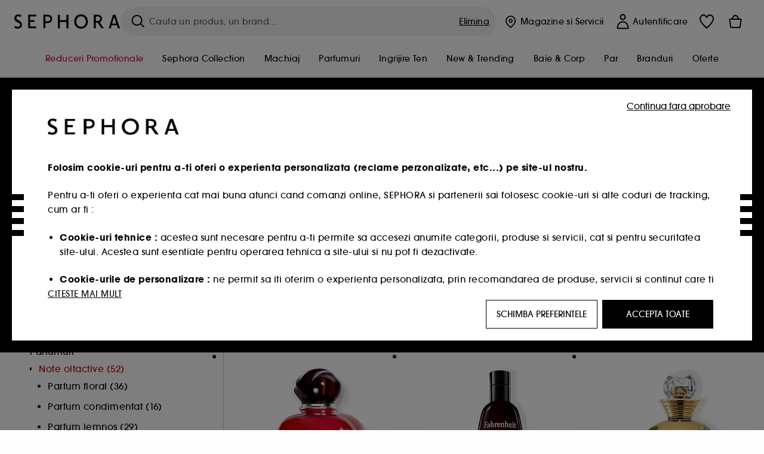

--- FILE ---
content_type: text/html;charset=UTF-8
request_url: https://www.sephora.ro/branduri/de-la-a-la-z/dior/dior/?scgid=C297808
body_size: 67861
content:
<!doctype html>
<!--[if lt IE 7]> <html class="ie6 oldie" lang="en"> <![endif]-->
<!--[if IE 7]> <html class="ie7 oldie" lang="en"> <![endif]-->
<!--[if IE 8]> <html class="ie8 oldie" lang="en"> <![endif]-->
<!--[if gt IE 8]><!--> <html dir="ltr" lang="ro"> <!--<![endif]-->
<head>



<meta property="og:url" content="https://www.sephora.ro/branduri/de-la-a-la-z/dior/dior/" />
<meta property="og:title" content="Note olfactive DIOR  &equiv; SEPHORA" />
<meta property="og:description" content="Note olfactive DIOR ⋅ Hypnotic Poison - Eau de Toilette fo Women - Note orientale ⋅ Fahrenheit - Eau de Toilette for Men - Note lemnoase & de piele ⋅ Dolce Vita - Eau de Toilette ⋅ Miss Dior Fresh Body Cream - Crema corp ⋅ Poison Girl - Eau de Parfum ⋅ Sauvage - Lotiune dupa ras ⋅ J'adore - Eau de Parfum for Women - Note florale & fructate ⋅ J'ador" />
<meta property="og:image" content="https://media.sephora.eu/content/dam/digital/pim/published/D/DIOR/P3086/14007-media_principal.jpg" />
<meta property="og:type" content="website" />
<meta name="twitter:card" content="summary_large_image" />
<meta property="og:site_name" content="SEPHORA"/>





































































































































<meta charset=UTF-8 />

<meta http-equiv="x-ua-compatible" content="ie=edge" />

<meta name="viewport" content="width=device-width, initial-scale=1, maximum-scale=1.0, user-scalable=0, viewport-fit=cover" />

<meta name="format-detection" content="telephone=no" />

<title>
Note olfactive DIOR  ≡ SEPHORA
</title>

<link href="/on/demandware.static/Sites-Sephora_RO-Site/-/default/dw55f86e69/images/favicon.ico" rel="shortcut icon" />



<meta name="description" content="Note olfactive DIOR ⋅ Hypnotic Poison - Eau de Toilette fo Women - Note orientale ⋅ Fahrenheit - Eau de Toilette for Men - Note lemnoase & de piele ⋅ Dolce Vita - Eau de Toilette ⋅ Miss Dior Fresh Body Cream - Crema corp ⋅ Poison Girl - Eau de Parfum ⋅ Sauvage - Lotiune dupa ras ⋅ J'adore - Eau de Parfum for Women - Note florale & fructate ⋅ J'ador"/>
<meta name="keywords" content="Sephora"/>












<link href="/on/demandware.static/Sites-Sephora_RO-Site/-/ro_RO/v1769005167564/../fonts/itc_avant_garde_bold.woff2" as="font" type="font/woff2" />
<link href="/on/demandware.static/Sites-Sephora_RO-Site/-/ro_RO/v1769005167564/../fonts/itc_avant_garde_medium.woff2" as="font" type="font/woff2" />

<style>
    @font-face {
        font-family: 'SnellRoundhand';
        font-display: swap;
        src: url('/on/demandware.static/Sites-Sephora_RO-Site/-/ro_RO/v1769005167564/../fonts/SnellRoundhandW01-Bold.woff2') format('woff2'),
            url('/on/demandware.static/Sites-Sephora_RO-Site/-/ro_RO/v1769005167564/../fonts/SnellRoundhandW01-Bold.woff') format('woff');
    }

    @font-face {
        font-family: 'AvantGardeBold';
        font-display: swap;
        src: url('/on/demandware.static/Sites-Sephora_RO-Site/-/ro_RO/v1769005167564/../fonts/itc_avant_garde_bold.woff2') format('woff2'),
            url('/on/demandware.static/Sites-Sephora_RO-Site/-/ro_RO/v1769005167564/../fonts/itc_avant_garde_bold.woff') format('woff');
    }

    @font-face {
        font-family: 'AvantGardeMedium';
        font-display: swap;
        src: url('/on/demandware.static/Sites-Sephora_RO-Site/-/ro_RO/v1769005167564/../fonts/itc_avant_garde_medium.woff2') format('woff2'),
            url('/on/demandware.static/Sites-Sephora_RO-Site/-/ro_RO/v1769005167564/../fonts/itc_avant_garde_medium.woff') format('woff');
    }

    @font-face {
        font-family: 'AvantGardeBook';
        font-display: swap;
        src: url('/on/demandware.static/Sites-Sephora_RO-Site/-/ro_RO/v1769005167564/../fonts/itc_avant_garde_book.woff2') format('woff2'),
            url('/on/demandware.static/Sites-Sephora_RO-Site/-/ro_RO/v1769005167564/../fonts/itc_avant_garde_book.woff') format('woff');
    }

    @font-face {
        font-family: 'CairoExtraLight';
        src: url('/on/demandware.static/Sites-Sephora_RO-Site/-/ro_RO/v1769005167564/./../rtl/fonts/cairo-v4-arabic-200.woff2') format('woff2'),
            url('/on/demandware.static/Sites-Sephora_RO-Site/-/ro_RO/v1769005167564/./../rtl/fonts/cairo-v4-arabic-200.woff') format('woff');
    }

    @font-face {
        font-family: 'CairoLight';
        src: url('/on/demandware.static/Sites-Sephora_RO-Site/-/ro_RO/v1769005167564/./../rtl/fonts/cairo-v4-arabic-300.woff2') format('woff2'),
            url('/on/demandware.static/Sites-Sephora_RO-Site/-/ro_RO/v1769005167564/./../rtl/fonts/cairo-v4-arabic-300.woff') format('woff');
    }

    @font-face {
        font-family: 'CairoRegular';
        src: url('/on/demandware.static/Sites-Sephora_RO-Site/-/ro_RO/v1769005167564/./../rtl/fonts/cairo-v4-arabic-regular.woff2') format('woff2'),
            url('/on/demandware.static/Sites-Sephora_RO-Site/-/ro_RO/v1769005167564/./../rtl/fonts/cairo-v4-arabic-regular.woff') format('woff');
    }

    @font-face {
        font-family: 'CairoSemiBold';
        src: url('/on/demandware.static/Sites-Sephora_RO-Site/-/ro_RO/v1769005167564/./../rtl/fonts/cairo-v4-arabic-600.woff2') format('woff2'),
            url('/on/demandware.static/Sites-Sephora_RO-Site/-/ro_RO/v1769005167564/./../rtl/fonts/cairo-v4-arabic-600.woff') format('woff');
    }

    @font-face {
        font-family: 'CairoBold';
        src: url('/on/demandware.static/Sites-Sephora_RO-Site/-/ro_RO/v1769005167564/./../rtl/fonts/cairo-v4-arabic-700.woff2') format('woff2'),
            url('/on/demandware.static/Sites-Sephora_RO-Site/-/ro_RO/v1769005167564/./../rtl/fonts/cairo-v4-arabic-700.woff') format('woff');
    }

    @font-face {
        font-family: 'CairoBlack';
        src: url('/on/demandware.static/Sites-Sephora_RO-Site/-/ro_RO/v1769005167564/./../rtl/fonts/cairo-v4-arabic-900.woff2') format('woff2'),
            url('/on/demandware.static/Sites-Sephora_RO-Site/-/ro_RO/v1769005167564/./../rtl/fonts/cairo-v4-arabic-900.woff') format('woff');
    }
</style>


<link rel="stylesheet" href="/on/demandware.static/Sites-Sephora_RO-Site/-/ro_RO/css/style_search.css?v=15.6.1.1" />






<link rel="stylesheet" href="/on/demandware.static/Sites-Sephora_RO-Site/-/ro_RO/css/style_target2sell.css?v=15.6.1.1" />







<script type="text/javascript" src="https://www.sephora.ro/assets/d214de03bd0628baf4565d8ca62115545e0722c1681" async ></script><script type="text/javascript">//<!--
/* <![CDATA[ (head-active_data.js) */
var dw = (window.dw || {});
dw.ac = {
    _analytics: null,
    _events: [],
    _category: "",
    _searchData: "",
    _anact: "",
    _anact_nohit_tag: "",
    _analytics_enabled: "true",
    _timeZone: "Europe/Bucharest",
    _capture: function(configs) {
        if (Object.prototype.toString.call(configs) === "[object Array]") {
            configs.forEach(captureObject);
            return;
        }
        dw.ac._events.push(configs);
    },
	capture: function() { 
		dw.ac._capture(arguments);
		// send to CQ as well:
		if (window.CQuotient) {
			window.CQuotient.trackEventsFromAC(arguments);
		}
	},
    EV_PRD_SEARCHHIT: "searchhit",
    EV_PRD_DETAIL: "detail",
    EV_PRD_RECOMMENDATION: "recommendation",
    EV_PRD_SETPRODUCT: "setproduct",
    applyContext: function(context) {
        if (typeof context === "object" && context.hasOwnProperty("category")) {
        	dw.ac._category = context.category;
        }
        if (typeof context === "object" && context.hasOwnProperty("searchData")) {
        	dw.ac._searchData = context.searchData;
        }
    },
    setDWAnalytics: function(analytics) {
        dw.ac._analytics = analytics;
    },
    eventsIsEmpty: function() {
        return 0 == dw.ac._events.length;
    }
};
/* ]]> */
// -->
</script>
<script type="text/javascript">//<!--
/* <![CDATA[ (head-cquotient.js) */
var CQuotient = window.CQuotient = {};
CQuotient.clientId = 'bbqw-Sephora_RO';
CQuotient.realm = 'BBQW';
CQuotient.siteId = 'Sephora_RO';
CQuotient.instanceType = 'prd';
CQuotient.locale = 'ro_RO';
CQuotient.fbPixelId = '__UNKNOWN__';
CQuotient.activities = [];
CQuotient.cqcid='';
CQuotient.cquid='';
CQuotient.cqeid='';
CQuotient.cqlid='';
CQuotient.apiHost='api.cquotient.com';
/* Turn this on to test against Staging Einstein */
/* CQuotient.useTest= true; */
CQuotient.useTest = ('true' === 'false');
CQuotient.initFromCookies = function () {
	var ca = document.cookie.split(';');
	for(var i=0;i < ca.length;i++) {
	  var c = ca[i];
	  while (c.charAt(0)==' ') c = c.substring(1,c.length);
	  if (c.indexOf('cqcid=') == 0) {
		CQuotient.cqcid=c.substring('cqcid='.length,c.length);
	  } else if (c.indexOf('cquid=') == 0) {
		  var value = c.substring('cquid='.length,c.length);
		  if (value) {
		  	var split_value = value.split("|", 3);
		  	if (split_value.length > 0) {
			  CQuotient.cquid=split_value[0];
		  	}
		  	if (split_value.length > 1) {
			  CQuotient.cqeid=split_value[1];
		  	}
		  	if (split_value.length > 2) {
			  CQuotient.cqlid=split_value[2];
		  	}
		  }
	  }
	}
}
CQuotient.getCQCookieId = function () {
	if(window.CQuotient.cqcid == '')
		window.CQuotient.initFromCookies();
	return window.CQuotient.cqcid;
};
CQuotient.getCQUserId = function () {
	if(window.CQuotient.cquid == '')
		window.CQuotient.initFromCookies();
	return window.CQuotient.cquid;
};
CQuotient.getCQHashedEmail = function () {
	if(window.CQuotient.cqeid == '')
		window.CQuotient.initFromCookies();
	return window.CQuotient.cqeid;
};
CQuotient.getCQHashedLogin = function () {
	if(window.CQuotient.cqlid == '')
		window.CQuotient.initFromCookies();
	return window.CQuotient.cqlid;
};
CQuotient.trackEventsFromAC = function (/* Object or Array */ events) {
try {
	if (Object.prototype.toString.call(events) === "[object Array]") {
		events.forEach(_trackASingleCQEvent);
	} else {
		CQuotient._trackASingleCQEvent(events);
	}
} catch(err) {}
};
CQuotient._trackASingleCQEvent = function ( /* Object */ event) {
	if (event && event.id) {
		if (event.type === dw.ac.EV_PRD_DETAIL) {
			CQuotient.trackViewProduct( {id:'', alt_id: event.id, type: 'raw_sku'} );
		} // not handling the other dw.ac.* events currently
	}
};
CQuotient.trackViewProduct = function(/* Object */ cqParamData){
	var cq_params = {};
	cq_params.cookieId = CQuotient.getCQCookieId();
	cq_params.userId = CQuotient.getCQUserId();
	cq_params.emailId = CQuotient.getCQHashedEmail();
	cq_params.loginId = CQuotient.getCQHashedLogin();
	cq_params.product = cqParamData.product;
	cq_params.realm = cqParamData.realm;
	cq_params.siteId = cqParamData.siteId;
	cq_params.instanceType = cqParamData.instanceType;
	cq_params.locale = CQuotient.locale;
	
	if(CQuotient.sendActivity) {
		CQuotient.sendActivity(CQuotient.clientId, 'viewProduct', cq_params);
	} else {
		CQuotient.activities.push({activityType: 'viewProduct', parameters: cq_params});
	}
};
/* ]]> */
// -->
</script>
<!-- Demandware Apple Pay -->

<style type="text/css">ISAPPLEPAY{display:inline}.dw-apple-pay-button,.dw-apple-pay-button:hover,.dw-apple-pay-button:active{background-color:black;background-image:-webkit-named-image(apple-pay-logo-white);background-position:50% 50%;background-repeat:no-repeat;background-size:75% 60%;border-radius:5px;border:1px solid black;box-sizing:border-box;margin:5px auto;min-height:30px;min-width:100px;padding:0}
.dw-apple-pay-button:after{content:'Apple Pay';visibility:hidden}.dw-apple-pay-button.dw-apple-pay-logo-white{background-color:white;border-color:white;background-image:-webkit-named-image(apple-pay-logo-black);color:black}.dw-apple-pay-button.dw-apple-pay-logo-white.dw-apple-pay-border{border-color:black}</style>







    <meta name="google-site-verification" content="TIiMhKUNzWvqoZSiEUM9S9jy-DB-SGc9VCaOJj4qo1w" />


























<link href="/on/demandware.static/Sites-Sephora_RO-Site/-/ro_RO/css/swiffy-slider.min.css?v=15.6.1.1" rel="stylesheet" />







<script src="/on/demandware.static/Sites-Sephora_RO-Site/-/ro_RO/js/toast.js?v=15.6.1.1"></script>



    
    
        <link href="https://www.sephora.dk/maerker/maerker-fra-a---z/dior-dior/?scgid=C297808" hreflang="da-dk" rel="alternate"/>
    
        <link href="https://www.sephora.se/marken/varumarken-fran-a---o/dior-dior/?scgid=C297808" hreflang="sv-se" rel="alternate"/>
    
        <link href="https://www.sephora.de/marken/alle-marken-von-a---z/dior-dior/?scgid=C297808" hreflang="de-de" rel="alternate"/>
    
        <link href="https://www.sephora.ro/branduri/de-la-a-la-z/dior/dior/?scgid=C297808" hreflang="ro-ro" rel="alternate"/>
    
        <link href="https://www.sephora.gr/brands/a---z/dior/dior/?scgid=C297808" hreflang="el-gr" rel="alternate"/>
    

<link rel="canonical" href="https://www.sephora.ro/branduri/de-la-a-la-z/dior/dior/?scgid=C297808"/>









<meta name="robots" content="index, follow" />










<link rel="preload" fetchpriority="high" as="image" href="https://media.sephora.eu/content/dam/digital/pim/published/D/DIOR/60353/27262-media_swatch.jpg?scaleWidth=240&amp;scaleHeight=240&amp;scaleMode=fit" />

<link rel="preload" fetchpriority="high" as="image" href="https://media.sephora.eu/content/dam/digital/pim/published/D/DIOR/13599/90196-media_swatch.jpg?scaleWidth=240&amp;scaleHeight=240&amp;scaleMode=fit" />































































































































</head>
<body>
































































































































<div class="section-loader">
<svg id="section-loader-svg" class="hide" xmlns="http://www.w3.org/2000/svg" xmlns:xlink="http://www.w3.org/1999/xlink" width="40" height="40">
<circle class="loader-circle-border" r="40%" cx="50%" cy="50%" style="fill:rgb(238,238,238 ); stroke-width:0;" />
<mask id="mask"><circle r="45%" cx="50%" cy="50%" class="c-mask-circle"/></mask>
<g mask="url(#mask)">
<circle r="50%" cx="50%" cy="50%" style="fill:rgb(255,255,255 ); stroke-width:0;)" />
<g id="clip-trs">
<rect x="-200%" y="0" width="400%" height="15%" style="fill:black;" />
<rect x="-200%" y="30%" width="400%" height="15%" style="fill:black;" />
<rect x="-200%" y="60%" width="400%" height="15%" style="fill:black;" />
<rect x="-200%" y="90%" width="400%" height="15%" style="fill:black;" />
<rect x="-200%" y="120%" width="400%" height="15%" style="fill:black;" />
<rect x="-200%" y="150%" width="400%" height="15%" style="fill:black;" />
<rect x="-200%" y="180%" width="400%" height="15%" style="fill:black;" />
<rect x="-200%" y="210%" width="400%" height="15%" style="fill:black;" />
<rect x="-200%" y="240%" width="400%" height="15%" style="fill:black;" />
<rect x="-200%" y="270%" width="400%" height="15%" style="fill:black;" />
<rect x="-200%" y="300%" width="400%" height="15%" style="fill:black;" />
</g>
</g>
</svg>
</div>















<header>



<meta property="og:image" content="" />




	 


	



 
	








<div class="sticky-top sticky-top-static">

<div class="cookie-policy text-center">




</div>































































































































<div class="mobile-header show-for-small hide-for-mlarge">
<div class="header-top">
<div class="top-left">
<label for="mobile-navigation" class="menu-togglee" id="menu-togglee">




<svg class="svg-inline burger-menu-icon" width="32" height="32" viewBox="0 0 32 32" fill="none" xmlns="http://www.w3.org/2000/svg"><path fill-rule="evenodd" clip-rule="evenodd" d="M7 9C7 8.44772 7.44772 8 8 8H24C24.5523 8 25 8.44772 25 9C25 9.55228 24.5523 10 24 10H8C7.44772 10 7 9.55228 7 9Z" fill="black"/><path fill-rule="evenodd" clip-rule="evenodd" d="M7 16C7 15.4477 7.44772 15 8 15H24C24.5523 15 25 15.4477 25 16C25 16.5523 24.5523 17 24 17H8C7.44772 17 7 16.5523 7 16Z" fill="black"/><path fill-rule="evenodd" clip-rule="evenodd" d="M7 23C7 22.4477 7.44772 22 8 22H24C24.5523 22 25 22.4477 25 23C25 23.5523 24.5523 24 24 24H8C7.44772 24 7 23.5523 7 23Z" fill="black"/></svg>

</label>
<div class="logo-mobile">
<a href="https://www.sephora.ro/" class="header-logo" title="Sephora Pagina de start">







<svg class="logo-sephora" width="178" height="24" viewBox="0 0 178 24" fill="none" xmlns="http://www.w3.org/2000/svg"><g id="logo-sephora"><path id="Union" fill-rule="evenodd" clip-rule="evenodd" d="M103.824 11.9996C103.824 16.8232 106.679 20.7342 111.784 20.7342C116.888 20.7342 119.743 16.8232 119.743 11.9996C119.743 7.1753 116.86 3.26562 111.784 3.26562C106.708 3.26562 103.824 7.1753 103.824 11.9996ZM100.352 11.9997C100.352 5.37289 104.859 0 111.783 0C118.708 0 123.214 5.37289 123.214 11.9997C123.214 18.6284 118.708 24 111.783 24C104.859 24 100.352 18.6284 100.352 11.9997ZM3.32163 6.15289C3.32163 2.44919 8.01385 2.27321 10.8136 4.68101C11.793 1.81058 11.8631 1.59527 11.8631 1.59527C3.76448 -2.49106 0.0446028 2.90449 0.0446028 6.37487C0.0446028 10.7268 3.15019 12.2834 5.85017 13.6367C8.26892 14.8491 10.3622 15.8983 9.60553 18.6478C9.01996 20.7743 5.45492 21.9862 1.31578 19.3425C1.0878 19.9242 0.788888 20.5922 0.472063 21.3001L0.472009 21.3003L0.471846 21.3006C0.316781 21.6472 0.157428 22.0033 0 22.3635C5.47531 25.364 12.5723 23.9347 12.8163 17.7079C12.9913 13.2514 9.83106 11.5355 7.11028 10.0583C5.09547 8.96433 3.32163 8.00122 3.32163 6.15289ZM23.1836 0.594482L23.1963 23.3273H36.8626C36.8518 22.768 36.8556 20.9615 36.8626 20.3648H26.6123V12.6461H33.8698C33.8698 12.5014 33.8691 12.3394 33.8683 12.161C33.8657 11.5548 33.8623 10.7591 33.8825 9.80571H26.6123V3.61423H36.8626C36.8365 1.84038 36.876 0.594482 36.876 0.594482H23.1836ZM53.0777 11.7273C53.4952 11.7308 53.899 11.7341 54.3747 11.7341C56.3958 11.7341 60.5063 11.5182 60.3413 7.3345C60.1834 3.36591 55.6061 3.47061 54.2792 3.50096C54.187 3.50307 54.1105 3.50482 54.0523 3.50482C53.1143 3.50482 52.1229 3.50815 52.1229 3.50815C52.1229 3.50815 52.1159 7.47649 52.1152 11.7208C52.4649 11.7222 52.7747 11.7248 53.0773 11.7273L53.0774 11.7273H53.0776H53.0777ZM48.6973 0.586395C50.8497 0.586395 53.3704 0.601061 54.5765 0.631058C54.6406 0.632518 54.7225 0.63286 54.8202 0.633267C56.5504 0.640479 63.2259 0.668304 63.2645 7.3045C63.3009 13.5426 58.1186 14.5466 56.1466 14.6059C54.7244 14.6472 52.9626 14.6952 52.1151 14.7099C52.1157 18.9902 52.1266 23.3332 52.1266 23.3332H48.7049L48.6973 0.586395ZM137.262 11.1232L137.262 11.1232C136.985 11.1192 136.701 11.115 136.379 11.1126C136.382 7.12423 136.39 3.44854 136.39 3.44854C136.39 3.44854 137.298 3.4352 138.178 3.4352C138.222 3.4352 138.276 3.43448 138.339 3.43363C139.478 3.41829 143.529 3.36371 143.89 6.86959C144.332 11.1478 139.625 11.1371 138.563 11.1347L138.499 11.1346C138.042 11.1346 137.66 11.129 137.262 11.1232ZM146.798 7.0149C146.353 0.796921 140.973 0.732281 139.076 0.709483C138.914 0.707537 138.777 0.705896 138.671 0.700758C137.535 0.644096 135.091 0.612098 132.971 0.622764V23.3322H136.391C136.391 23.3322 136.381 18.2506 136.38 13.7597C137.271 13.7628 137.712 13.7499 138.691 13.7212L138.691 13.7212L138.692 13.7212C138.957 13.7134 139.262 13.7044 139.627 13.6943L145.81 23.3309H149.938L143.085 13.1417C144.93 12.4318 147.067 10.7826 146.798 7.0149ZM76.2289 9.65862H87.3534V0.720703H90.691V23.4141H87.3534V12.6257L76.2289 12.6424V23.4141H72.8926V0.720703H76.2289V9.65862ZM163.768 15.5276L167.205 4.2699H167.252L170.852 15.4803L163.768 15.5276ZM169.264 0.659546H165.322L158.211 23.4483H161.576C162.625 19.3313 162.978 18.1581 162.978 18.1581L171.778 18.1001C172.808 21.1472 173.578 23.447 173.578 23.447L177.065 23.4563L169.264 0.659546Z" fill="black"/></g></svg>


</a>
</div>
</div>
<div class="top-center hide-for-small-only">
<div class="header-search search-auto-complete">



































































































































<div class="input-box js-open-search">
<input class="fake-search-input" type="text" placeholder="Cauta un produs, un brand..." />
<button>



<svg class="svg-inline search-icon" width="33" height="32" viewBox="0 0 33 32" fill="none" xmlns="http://www.w3.org/2000/svg"><g id="search"><path id="Union" fill-rule="evenodd" clip-rule="evenodd" d="M22.5 15C22.5 18.866 19.366 22 15.5 22C11.634 22 8.5 18.866 8.5 15C8.5 11.134 11.634 8 15.5 8C19.366 8 22.5 11.134 22.5 15ZM21.3452 21.8437C19.7726 23.1881 17.7311 24 15.5 24C10.5294 24 6.5 19.9706 6.5 15C6.5 10.0294 10.5294 6 15.5 6C20.4706 6 24.5 10.0294 24.5 15C24.5 17.0206 23.8341 18.8857 22.7098 20.3878C22.7399 20.4136 22.7694 20.4409 22.798 20.4695L27.28 24.9515C27.7682 25.4397 27.8473 26.152 27.4568 26.5425C27.0662 26.933 26.354 26.8539 25.8658 26.3658L21.3838 21.8837C21.3706 21.8706 21.3578 21.8572 21.3452 21.8437Z" fill="black"/></g></svg>
</button>
<span class="search-clear-button underline js-clear-search-input">Elimina</span>
</div>


</div>
</div>
<div class="top-right">

<div class="search-toggle hide-for-msmall" data-fake-searchbar-needed="false">
<button class="mobile-search-magnifying-glass">



<svg class="svg-inline search-icon" width="33" height="32" viewBox="0 0 33 32" fill="none" xmlns="http://www.w3.org/2000/svg"><g id="search"><path id="Union" fill-rule="evenodd" clip-rule="evenodd" d="M22.5 15C22.5 18.866 19.366 22 15.5 22C11.634 22 8.5 18.866 8.5 15C8.5 11.134 11.634 8 15.5 8C19.366 8 22.5 11.134 22.5 15ZM21.3452 21.8437C19.7726 23.1881 17.7311 24 15.5 24C10.5294 24 6.5 19.9706 6.5 15C6.5 10.0294 10.5294 6 15.5 6C20.4706 6 24.5 10.0294 24.5 15C24.5 17.0206 23.8341 18.8857 22.7098 20.3878C22.7399 20.4136 22.7694 20.4409 22.798 20.4695L27.28 24.9515C27.7682 25.4397 27.8473 26.152 27.4568 26.5425C27.0662 26.933 26.354 26.8539 25.8658 26.3658L21.3838 21.8837C21.3706 21.8706 21.3578 21.8572 21.3452 21.8437Z" fill="black"/></g></svg>
</button>
</div>
<div class="header-item header-item-login">
































































































































<a class="header-link" id="header-item-account-mobile" href="https://www.sephora.ro/autentificare" title="Intra in cont sau creeaza cont">
    <span class="header-link-icon">
        



<svg class="account-icon-bold" width="21" height="26" viewBox="0 0 21 26" fill="none" xmlns="http://www.w3.org/2000/svg"><g id="User"><path id="Union" fill-rule="evenodd" clip-rule="evenodd" d="M20.5 23.5741C20.5 24.6377 19.6046 25.5 18.5 25.5L2.5 25.5C1.96957 25.5 1.46086 25.2971 1.08579 24.9359C0.710714 24.5747 0.5 24.0849 0.5 23.5741C0.5 22.1616 0.743014 20.7573 1.22055 19.4389C1.69805 18.1207 2.40459 16.904 3.31332 15.8648C4.22252 14.8251 5.32059 13.9792 6.55578 13.3941C7.79265 12.8083 9.13412 12.5 10.5 12.5C11.8659 12.5 13.2073 12.8083 14.4442 13.3941C15.6794 13.9792 16.7775 14.8251 17.6867 15.8648C18.5954 16.904 19.3019 18.1207 19.7795 19.4389C20.257 20.7573 20.5 22.1616 20.5 23.5741ZM2.67929 21.6481C2.7805 21.1107 2.92411 20.5836 3.10896 20.0732C3.511 18.9633 4.10028 17.9548 4.84315 17.1054C5.58601 16.2559 6.46793 15.582 7.43853 15.1223C8.40914 14.6625 9.44942 14.4259 10.5 14.4259C11.5506 14.4259 12.5909 14.6625 13.5615 15.1223C14.5321 15.582 15.414 16.2559 16.1569 17.1054C16.8997 17.9548 17.489 18.9633 17.891 20.0732C18.0759 20.5836 18.2195 21.1107 18.3207 21.6481C18.4396 22.2796 18.5 22.9251 18.5 23.5741L2.5 23.5741C2.5 22.9251 2.56039 22.2796 2.67929 21.6481Z" fill="black"/><path id="Ellipse 14 (Stroke)" fill-rule="evenodd" clip-rule="evenodd" d="M10.5 8.5C12.1569 8.5 13.5 7.15685 13.5 5.5C13.5 3.84315 12.1569 2.5 10.5 2.5C8.84315 2.5 7.5 3.84315 7.5 5.5C7.5 7.15685 8.84315 8.5 10.5 8.5ZM10.5 10.5C13.2614 10.5 15.5 8.26142 15.5 5.5C15.5 2.73858 13.2614 0.5 10.5 0.5C7.73858 0.5 5.5 2.73858 5.5 5.5C5.5 8.26142 7.73858 10.5 10.5 10.5Z" fill="black"/></g></svg>

        

        
        
    </span>
</a>

</div>
<div class="header-item header-layer header-item-minicart" id="header-item-minicart">
<div class="header-link-wrapper">
    <a class="header-link empty" href="https://www.sephora.ro/cos-de-cumparaturi" title="Cos">
        <span class="header-link-icon">
            <img class="basket-icon" src="/on/demandware.static/Sites-Sephora_RO-Site/-/default/dwae0f6d8b/images/svg-icons/basket-icon-bold.svg"/>
            <span class="header-link-quantity-wrap"></span>
        </span>
    </a>
    <div class="arrow"></div>
</div>
</div>
</div>
</div>
<input id="mobile-search-checkbox" type="checkbox" class="hide" />
</div>
</div>



<div class="row desktop-header show-for-mlarge align-justify">
<div class="logo-search-wrapper">

<div class="logo-wrapper align-center">
<a class="logo-link" href="https://www.sephora.ro/" title="Sephora Pagina de start">




































































































































<svg class="logo-sephora" width="178" height="24" viewBox="0 0 178 24" fill="none" xmlns="http://www.w3.org/2000/svg"><g id="logo-sephora"><path id="Union" fill-rule="evenodd" clip-rule="evenodd" d="M103.824 11.9996C103.824 16.8232 106.679 20.7342 111.784 20.7342C116.888 20.7342 119.743 16.8232 119.743 11.9996C119.743 7.1753 116.86 3.26562 111.784 3.26562C106.708 3.26562 103.824 7.1753 103.824 11.9996ZM100.352 11.9997C100.352 5.37289 104.859 0 111.783 0C118.708 0 123.214 5.37289 123.214 11.9997C123.214 18.6284 118.708 24 111.783 24C104.859 24 100.352 18.6284 100.352 11.9997ZM3.32163 6.15289C3.32163 2.44919 8.01385 2.27321 10.8136 4.68101C11.793 1.81058 11.8631 1.59527 11.8631 1.59527C3.76448 -2.49106 0.0446028 2.90449 0.0446028 6.37487C0.0446028 10.7268 3.15019 12.2834 5.85017 13.6367C8.26892 14.8491 10.3622 15.8983 9.60553 18.6478C9.01996 20.7743 5.45492 21.9862 1.31578 19.3425C1.0878 19.9242 0.788888 20.5922 0.472063 21.3001L0.472009 21.3003L0.471846 21.3006C0.316781 21.6472 0.157428 22.0033 0 22.3635C5.47531 25.364 12.5723 23.9347 12.8163 17.7079C12.9913 13.2514 9.83106 11.5355 7.11028 10.0583C5.09547 8.96433 3.32163 8.00122 3.32163 6.15289ZM23.1836 0.594482L23.1963 23.3273H36.8626C36.8518 22.768 36.8556 20.9615 36.8626 20.3648H26.6123V12.6461H33.8698C33.8698 12.5014 33.8691 12.3394 33.8683 12.161C33.8657 11.5548 33.8623 10.7591 33.8825 9.80571H26.6123V3.61423H36.8626C36.8365 1.84038 36.876 0.594482 36.876 0.594482H23.1836ZM53.0777 11.7273C53.4952 11.7308 53.899 11.7341 54.3747 11.7341C56.3958 11.7341 60.5063 11.5182 60.3413 7.3345C60.1834 3.36591 55.6061 3.47061 54.2792 3.50096C54.187 3.50307 54.1105 3.50482 54.0523 3.50482C53.1143 3.50482 52.1229 3.50815 52.1229 3.50815C52.1229 3.50815 52.1159 7.47649 52.1152 11.7208C52.4649 11.7222 52.7747 11.7248 53.0773 11.7273L53.0774 11.7273H53.0776H53.0777ZM48.6973 0.586395C50.8497 0.586395 53.3704 0.601061 54.5765 0.631058C54.6406 0.632518 54.7225 0.63286 54.8202 0.633267C56.5504 0.640479 63.2259 0.668304 63.2645 7.3045C63.3009 13.5426 58.1186 14.5466 56.1466 14.6059C54.7244 14.6472 52.9626 14.6952 52.1151 14.7099C52.1157 18.9902 52.1266 23.3332 52.1266 23.3332H48.7049L48.6973 0.586395ZM137.262 11.1232L137.262 11.1232C136.985 11.1192 136.701 11.115 136.379 11.1126C136.382 7.12423 136.39 3.44854 136.39 3.44854C136.39 3.44854 137.298 3.4352 138.178 3.4352C138.222 3.4352 138.276 3.43448 138.339 3.43363C139.478 3.41829 143.529 3.36371 143.89 6.86959C144.332 11.1478 139.625 11.1371 138.563 11.1347L138.499 11.1346C138.042 11.1346 137.66 11.129 137.262 11.1232ZM146.798 7.0149C146.353 0.796921 140.973 0.732281 139.076 0.709483C138.914 0.707537 138.777 0.705896 138.671 0.700758C137.535 0.644096 135.091 0.612098 132.971 0.622764V23.3322H136.391C136.391 23.3322 136.381 18.2506 136.38 13.7597C137.271 13.7628 137.712 13.7499 138.691 13.7212L138.691 13.7212L138.692 13.7212C138.957 13.7134 139.262 13.7044 139.627 13.6943L145.81 23.3309H149.938L143.085 13.1417C144.93 12.4318 147.067 10.7826 146.798 7.0149ZM76.2289 9.65862H87.3534V0.720703H90.691V23.4141H87.3534V12.6257L76.2289 12.6424V23.4141H72.8926V0.720703H76.2289V9.65862ZM163.768 15.5276L167.205 4.2699H167.252L170.852 15.4803L163.768 15.5276ZM169.264 0.659546H165.322L158.211 23.4483H161.576C162.625 19.3313 162.978 18.1581 162.978 18.1581L171.778 18.1001C172.808 21.1472 173.578 23.447 173.578 23.447L177.065 23.4563L169.264 0.659546Z" fill="black"/></g></svg>















<div class="content-asset sephora-logo-seo-desktop"><!-- dwMarker="content" dwContentID="7c609257a3a410d4b7ad52e19a" -->
<script type="application/ld+json">
{
  "@context": "http://schema.org",
  "@type": "Organization",
  "name": "Sephora",
  "alternateName": "Sephora Romania",
  "url": "https://www.sephora.ro",
  "logo": " https://www.sephora.ro/dw/image/v2/BBQW_PRD/on/demandware.static/-/Library-Sites-SephoraV2/default/dw31f09af9/global/logo.gif?q=75",
  "sameAs": [
    "https://www.facebook.com/sephoraromania/",
    "https://www.instagram.com/sephoraromania/",
    "https://www.youtube.com/@SephoraRomania",
    "https://ro.wikipedia.org/wiki/Sephora",
    "https://www.inside-sephora.com/en/romania/join-us"
  ]
}
</script>
</div> <!-- End content-asset -->






</a>
</div>

<div class="header-search search-auto-complete">



































































































































<div class="input-box js-open-search">
<input class="fake-search-input" type="text" placeholder="Cauta un produs, un brand..." />
<button>



<svg class="svg-inline search-icon" width="33" height="32" viewBox="0 0 33 32" fill="none" xmlns="http://www.w3.org/2000/svg"><g id="search"><path id="Union" fill-rule="evenodd" clip-rule="evenodd" d="M22.5 15C22.5 18.866 19.366 22 15.5 22C11.634 22 8.5 18.866 8.5 15C8.5 11.134 11.634 8 15.5 8C19.366 8 22.5 11.134 22.5 15ZM21.3452 21.8437C19.7726 23.1881 17.7311 24 15.5 24C10.5294 24 6.5 19.9706 6.5 15C6.5 10.0294 10.5294 6 15.5 6C20.4706 6 24.5 10.0294 24.5 15C24.5 17.0206 23.8341 18.8857 22.7098 20.3878C22.7399 20.4136 22.7694 20.4409 22.798 20.4695L27.28 24.9515C27.7682 25.4397 27.8473 26.152 27.4568 26.5425C27.0662 26.933 26.354 26.8539 25.8658 26.3658L21.3838 21.8837C21.3706 21.8706 21.3578 21.8572 21.3452 21.8437Z" fill="black"/></g></svg>
</button>
<span class="search-clear-button underline js-clear-search-input">Elimina</span>
</div>


</div>
</div>

<div class="header-links">


<div class="header-item header-layer" id="header-item-storelocator">
<div class="header-link-wrapper">
<a href="https://www.sephora.ro/magazine-sephora" class="header-link">
<span class="header-link-text">Magazine <span>si Servicii</span></span>
<span class="header-link-icon">




<svg width="17" height="21" viewBox="0 0 20 24" fill="none" xmlns="http://www.w3.org/2000/svg"><path fill-rule="evenodd" clip-rule="evenodd" d="M9.33193 23.7603C3.11064 18.729 0 14.3342 0 10.5735C0 4.73431 4.47667 0 10.0006 0C15.5233 0 20 4.73431 20 10.5735C20 14.3342 16.8894 18.729 10.6681 23.7603C10.2729 24.0799 9.7271 24.0799 9.33193 23.7603ZM10 21.7224C7.27443 19.4616 5.28361 17.3976 3.96551 15.5351C2.55001 13.535 2 11.8962 2 10.5735C2 5.73229 5.6849 2 10.0006 2C14.315 2 18 5.73214 18 10.5735C18 11.8962 17.45 13.535 16.0345 15.5351C14.7164 17.3976 12.7256 19.4616 10 21.7224Z" fill="black"/><path fill-rule="evenodd" clip-rule="evenodd" d="M10.0016 14C12.1962 14.0074 13.9837 12.2199 14 10.0017C14 7.79444 12.2083 6.00004 10.0016 6.00004C7.80452 5.99081 6.01451 7.78082 6 10.0017C6.01631 12.2212 7.8058 14.0092 10.0016 14ZM8.00009 10.0008C8.01482 8.86919 8.92338 7.99553 9.99325 8.00002L10.0016 6.00004V8.00004C11.0994 8.00004 11.996 8.89312 12 9.99438C11.9877 11.1278 11.0791 12.0036 10.0084 12L10.0008 12L9.99324 12C8.92399 12.0045 8.01573 11.1318 8.00009 10.0008Z" fill="black"/></svg>

</span>
</a>
<div class="arrow"></div>
</div>
<div class="header-layer-content store-content"></div>
</div>





<div class="header-item header-layer" id="header-item-account">

<div class="header-link-wrapper">
<a class="header-link">
<span class="header-link-text" data-cs-mask>
    Autentificare
</span>

<span class="header-link-icon">




<svg class="account-icon-bold" width="21" height="26" viewBox="0 0 21 26" fill="none" xmlns="http://www.w3.org/2000/svg"><g id="User"><path id="Union" fill-rule="evenodd" clip-rule="evenodd" d="M20.5 23.5741C20.5 24.6377 19.6046 25.5 18.5 25.5L2.5 25.5C1.96957 25.5 1.46086 25.2971 1.08579 24.9359C0.710714 24.5747 0.5 24.0849 0.5 23.5741C0.5 22.1616 0.743014 20.7573 1.22055 19.4389C1.69805 18.1207 2.40459 16.904 3.31332 15.8648C4.22252 14.8251 5.32059 13.9792 6.55578 13.3941C7.79265 12.8083 9.13412 12.5 10.5 12.5C11.8659 12.5 13.2073 12.8083 14.4442 13.3941C15.6794 13.9792 16.7775 14.8251 17.6867 15.8648C18.5954 16.904 19.3019 18.1207 19.7795 19.4389C20.257 20.7573 20.5 22.1616 20.5 23.5741ZM2.67929 21.6481C2.7805 21.1107 2.92411 20.5836 3.10896 20.0732C3.511 18.9633 4.10028 17.9548 4.84315 17.1054C5.58601 16.2559 6.46793 15.582 7.43853 15.1223C8.40914 14.6625 9.44942 14.4259 10.5 14.4259C11.5506 14.4259 12.5909 14.6625 13.5615 15.1223C14.5321 15.582 15.414 16.2559 16.1569 17.1054C16.8997 17.9548 17.489 18.9633 17.891 20.0732C18.0759 20.5836 18.2195 21.1107 18.3207 21.6481C18.4396 22.2796 18.5 22.9251 18.5 23.5741L2.5 23.5741C2.5 22.9251 2.56039 22.2796 2.67929 21.6481Z" fill="black"/><path id="Ellipse 14 (Stroke)" fill-rule="evenodd" clip-rule="evenodd" d="M10.5 8.5C12.1569 8.5 13.5 7.15685 13.5 5.5C13.5 3.84315 12.1569 2.5 10.5 2.5C8.84315 2.5 7.5 3.84315 7.5 5.5C7.5 7.15685 8.84315 8.5 10.5 8.5ZM10.5 10.5C13.2614 10.5 15.5 8.26142 15.5 5.5C15.5 2.73858 13.2614 0.5 10.5 0.5C7.73858 0.5 5.5 2.73858 5.5 5.5C5.5 8.26142 7.73858 10.5 10.5 10.5Z" fill="black"/></g></svg>

</span>
</a>
</div>
</div>
<span class="background-overlay"></span>

<div class="mini-wishlist" id="header-item-miniWishlist">






























































































































<div class="header-item" id="header-item-wishlist">
<div class="header-link-wrapper">
<a href="https://www.sephora.ro/favorite" class="header-link">
<span class="header-link-icon">




<svg width="24" height="24" class="wishlist-icon" viewBox="0 0 24 24" fill="none" xmlns="http://www.w3.org/2000/svg"><path fill-rule="evenodd" clip-rule="evenodd" d="M12.4309 23.8979C12.516 23.8553 12.5964 23.7995 12.669 23.7306C14.1983 22.3215 16.4822 20.1473 17.7884 18.709C19.472 16.8559 20.8499 15.0965 21.8756 13.4769C23.2076 11.3723 24 9.43101 24 7.76341C24 3.57509 21.0082 0 17.1396 0C15.8874 0 14.6759 0.718893 13.7044 1.54989C13.0854 2.07937 12.5051 2.70447 12 3.35208C11.4949 2.70447 10.9146 2.07937 10.2956 1.54989C9.32409 0.718893 8.11256 0 6.86037 0C2.99178 0 0 3.57509 0 7.76341C0 9.43101 0.792204 11.3721 2.12424 13.4767C3.14991 15.0963 4.52796 16.8559 6.21161 18.709C7.51779 20.1473 9.80168 22.3215 11.331 23.7306C11.4036 23.7995 11.484 23.8553 11.5691 23.8979C11.7054 23.9663 11.8529 24.0001 12 24C12.1471 24.0001 12.2946 23.9663 12.4309 23.8979ZM1.99336 7.76341C1.99336 4.53982 4.26238 2.0831 6.86037 2.0831C7.42222 2.0831 8.18565 2.43704 9.03303 3.16186C9.8467 3.85785 10.606 4.78426 11.1509 5.66493C11.191 5.73318 11.239 5.79714 11.2946 5.85519C11.4841 6.054 11.7399 6.16053 12 6.16079C12.1407 6.16093 12.2827 6.12996 12.4161 6.06567C12.5222 6.0149 12.6205 5.94432 12.7054 5.85519C12.761 5.79714 12.809 5.73318 12.8491 5.66493C13.394 4.78426 14.1533 3.85785 14.967 3.16186C15.8143 2.43704 16.5778 2.0831 17.1396 2.0831C19.7376 2.0831 22.0066 4.53982 22.0066 7.76341C22.0066 8.80702 21.4815 10.3235 20.2133 12.3273C19.2694 13.8178 17.9719 15.4817 16.3428 17.2746C15.2699 18.4561 13.4583 20.2043 12 21.5658C10.5417 20.2043 8.73024 18.4563 7.65734 17.2748C6.02832 15.4819 4.7306 13.8178 3.78668 12.3273C2.51846 10.3235 1.99336 8.80702 1.99336 7.76341Z" fill="black"/></svg>

</span>
</a>
</div>
</div>

</div>

<div class="header-item header-layer header-item-minicart" id="header-item-minicart">
<div class="header-link-wrapper">
    <a class="header-link empty" href="https://www.sephora.ro/cos-de-cumparaturi" title="Cos">
        <span class="header-link-icon">
            <img class="basket-icon" src="/on/demandware.static/Sites-Sephora_RO-Site/-/default/dwae0f6d8b/images/svg-icons/basket-icon-bold.svg"/>
            <span class="header-link-quantity-wrap"></span>
        </span>
    </a>
    <div class="arrow"></div>
</div>
</div>


</div>
</div>




    
    <nav id="navigation" class="row show-for-mlarge main-navigation" role="navigation">
        
        




































































































































<ul class="global-nav menu dropdown" data-dropdown-menu data-closing-time="300" data-close-on-click-inside="false" data-hover-delay="200" >

<li class="nav-top-category tc-top-category" data-tc-category-name="null" >






<a class="js-tc-nav-click-event top-category-link text-center has-sub-menu " style="--top-category-link-color : #D50032" style="color: #D50032" href="/reduceri-promotionale/">

reduceri promotionale

</a>



<ul class="top-category-menu menu-vertical menu">
<div class="nav-level-3-wrapper">





<div class="nav-level-3 js-nav-3 active sales-ro" data-cat-id="sales-ro" data-default-active="true" data-tc-category-name="null" >
<div class="sales-ro-sephoraco" data-cat-id="sales-ro-sephoraco" data-tc-category-name="null" >
<a class="nav-level-3-link js-tc-nav-click-event"  href="/reduceri-promotionale-sephoraco/">
Reduceri la Sephora Collection
</a>

</div>
</div>



<div class="nav-level-3 js-nav-3 active sales-ro" data-cat-id="sales-ro" data-default-active="true" data-tc-category-name="null" >
<div class="sales-makeup-ro" data-cat-id="sales-makeup-ro" data-tc-category-name="null" >
<a class="nav-level-3-link js-tc-nav-click-event"  href="/reduceri-promotionale-machiaj/">
Reduceri la makeup
</a>

</div>
</div>



<div class="nav-level-3 js-nav-3 active sales-ro" data-cat-id="sales-ro" data-default-active="true" data-tc-category-name="null" >
<div class="sales-fragrance-ro" data-cat-id="sales-fragrance-ro" data-tc-category-name="null" >
<a class="nav-level-3-link js-tc-nav-click-event"  href="/reduceri-promotionale-parfumuri/">
Reduceri la parfumuri
</a>

</div>
</div>



<div class="nav-level-3 js-nav-3 active sales-ro" data-cat-id="sales-ro" data-default-active="true" data-tc-category-name="null" >
<div class="sales-skincare-ro" data-cat-id="sales-skincare-ro" data-tc-category-name="null" >
<a class="nav-level-3-link js-tc-nav-click-event"  href="/reduceri-promotionale-ingrijire/">
Reduceri la skincare
</a>

</div>
</div>



<div class="nav-level-3 js-nav-3 active sales-ro" data-cat-id="sales-ro" data-default-active="true" data-tc-category-name="null" >
<div class="sales-haircare-ro" data-cat-id="sales-haircare-ro" data-tc-category-name="null" >
<a class="nav-level-3-link js-tc-nav-click-event"  href="/reduceri-promotionale-par/">
Reduceri la haircare
</a>

</div>
</div>



<div class="nav-level-3 js-nav-3 active sales-ro" data-cat-id="sales-ro" data-default-active="true" data-tc-category-name="null" >
<div class="sales-discount30" data-cat-id="sales-discount30" data-tc-category-name="null" >
<a class="nav-level-3-link js-tc-nav-click-event" style="color: #D50032" href="/sales-discount30/">
Reduceri de pana la 30%
</a>

</div>
</div>



<div class="nav-level-3 js-nav-3 active sales-ro" data-cat-id="sales-ro" data-default-active="true" data-tc-category-name="null" >
<div class="sales-discount50" data-cat-id="sales-discount50" data-tc-category-name="null" >
<a class="nav-level-3-link js-tc-nav-click-event" style="color: #D50032" href="/sales-discount40/">
Reduceri de pana la 40%
</a>

</div>
</div>



<div class="nav-level-3 js-nav-3 active sales-ro" data-cat-id="sales-ro" data-default-active="true" data-tc-category-name="null" >
<div class="sales-discount60" data-cat-id="sales-discount60" data-tc-category-name="null" >
<a class="nav-level-3-link js-tc-nav-click-event" style="color: #D50032" href="/sales-discount50/">
Reduceri de pana la 50%
</a>

</div>
</div>


</div>
</ul>


</li>

<li class="nav-top-category tc-top-category" data-tc-category-name="null" >






<a class="js-tc-nav-click-event top-category-link text-center has-sub-menu " style="--top-category-link-color : #000000" style="color: #000000" href="https://www.sephora.ro/branduri/de-la-a-la-z/sephora-collection/sepho/">

sephora collection

</a>



<ul class="top-category-menu menu-vertical menu">
<div class="nav-level-3-wrapper">





<div class="nav-level-3 js-nav-3 active sephora-collection-header" data-cat-id="sephora-collection-header" data-default-active="true" data-tc-category-name="null" >
<div class="sephora-collection-all" data-cat-id="sephora-collection-all" data-tc-category-name="null" >
<a class="nav-level-3-link js-tc-nav-click-event"  href="https://www.sephora.ro/branduri/de-la-a-la-z/sephora-collection/sepho/">
Toate produsele
</a>

</div>
</div>



<div class="nav-level-3 js-nav-3 active sephora-collection-header" data-cat-id="sephora-collection-header" data-default-active="true" data-tc-category-name="null" >
<div class="sephora collection" data-cat-id="sephora collection" data-tc-category-name="null" >
<a class="nav-level-3-link js-tc-nav-click-event"  href="https://www.sephora.ro/sephora-collection/SEPHO-HubPage.html">
Descopera brandul
</a>

</div>
</div>



<div class="nav-level-3 js-nav-3 active sephora-collection-header" data-cat-id="sephora-collection-header" data-default-active="true" data-tc-category-name="null" >
<div class="nouveautes-sephora-ro" data-cat-id="nouveautes-sephora-ro" data-tc-category-name="null" >
<a class="nav-level-3-link js-tc-nav-click-event"  href="https://www.sephora.ro/noutati/?prefn1=brand&prefv1=SEPHO&srule=Best%20sellers%20Top%20cat">
Noutati
</a>

</div>
</div>



<div class="nav-level-3 js-nav-3 active sephora-collection-header" data-cat-id="sephora-collection-header" data-default-active="true" data-tc-category-name="null" >
<div class="meilleures-ventes-sephora-collection" data-cat-id="meilleures-ventes-sephora-collection" data-tc-category-name="null" >
<a class="nav-level-3-link js-tc-nav-click-event"  href="https://www.sephora.ro/branduri/de-la-a-la-z/sephora-collection/sepho/?scgid=top-vanzari">
Best Sellers
</a>

</div>
</div>



<div class="nav-level-3 js-nav-3 active sephora-collection-header" data-cat-id="sephora-collection-header" data-default-active="true" data-tc-category-name="null" >
<div class="ro-sales-sephoraco-winter2026" data-cat-id="ro-sales-sephoraco-winter2026" data-tc-category-name="null" >
<a class="nav-level-3-link js-tc-nav-click-event" style="color: #D50032" href="https://www.sephora.ro/reduceri-promotionale-sephoraco/">
Pana la -50% la produsele selectate
</a>

</div>
</div>



<div class="nav-level-3 js-nav-3 active sephora-collection-header" data-cat-id="sephora-collection-header" data-default-active="true" data-tc-category-name="null" >
<div class="ro-sephoraco-hydrate" data-cat-id="ro-sephoraco-hydrate" data-tc-category-name="null" >
<a class="nav-level-3-link js-tc-nav-click-event"  href="https://www.sephora.ro/sephora-collection-hydrate-skincare-routine.html">
Hydrate quiz
</a>

</div>
</div>



<div class="nav-level-3 js-nav-3 active sephora-collection-header" data-cat-id="sephora-collection-header" data-default-active="true" data-tc-category-name="null" >
<div class="ro-sephoraco-tabasco" data-cat-id="ro-sephoraco-tabasco" data-tc-category-name="null" >
<a class="nav-level-3-link js-tc-nav-click-event"  href="/sephoraco-tabasco/">
Sephora Collection x Tabasco 🔥
</a>

</div>
</div>



<div class="nav-level-3 js-nav-3 active sephora-collection-header" data-cat-id="sephora-collection-header" data-default-active="true" data-tc-category-name="null" >
<div class="sepho-makeup" data-cat-id="sepho-makeup" data-tc-category-name="null" >
<a class="nav-level-3-link js-tc-nav-click-event"  href="https://www.sephora.ro/branduri/de-la-a-la-z/sephora-collection/sepho/?scgid=C302">
Machiaj
</a>


<a class="nav-level-4-link js-tc-nav-click-event"  href="https://www.sephora.ro/branduri/de-la-a-la-z/sephora-collection/sepho/?scgid=C342" data-tc-category-name="null" >
Ten
</a>



<a class="nav-level-4-link js-tc-nav-click-event"  href="https://www.sephora.ro/branduri/de-la-a-la-z/sephora-collection/sepho/?scgid=C343" data-tc-category-name="null" >
Ochi
</a>



<a class="nav-level-4-link js-tc-nav-click-event"  href="https://www.sephora.ro/branduri/de-la-a-la-z/sephora-collection/sepho/?scgid=C344" data-tc-category-name="null" >
Buze
</a>



<a class="nav-level-4-link js-tc-nav-click-event"  href="https://www.sephora.ro/branduri/de-la-a-la-z/sephora-collection/sepho/?scgid=C367" data-tc-category-name="null" >
Sprancene
</a>



<a class="nav-level-4-link js-tc-nav-click-event"  href="https://www.sephora.ro/branduri/de-la-a-la-z/sephora-collection/sepho/?scgid=C313702" data-tc-category-name="null" >
Seturi de machiaj
</a>



<a class="nav-level-4-link js-tc-nav-click-event"  href="https://www.sephora.ro/branduri/de-la-a-la-z/sephora-collection/sepho/?scgid=C345" data-tc-category-name="null" >
Unghii
</a>



<a class="nav-level-4-link js-tc-nav-click-event"  href="https://www.sephora.ro/cream-lip-finder.html/" data-tc-category-name="null" >
Cream Lip Stain Shade Finder
</a>



<a class="nav-level-4-link js-tc-nav-click-event"  href="https://www.sephora.ro/shade-finder-sephora-collection.html" data-tc-category-name="null" >
Best Skin Ever Shade Finder
</a>


</div>
</div>



<div class="nav-level-3 js-nav-3 active sephora-collection-header" data-cat-id="sephora-collection-header" data-default-active="true" data-tc-category-name="null" >
<div class="ro-brushes" data-cat-id="ro-brushes" data-tc-category-name="null" >
<a class="nav-level-3-link js-tc-nav-click-event"  href="https://www.sephora.ro/branduri/de-la-a-la-z/sephora-collection/sepho/?scgid=C7631">
Pensule &amp; accesorii
</a>


<a class="nav-level-4-link js-tc-nav-click-event"  href="https://www.sephora.ro/branduri/de-la-a-la-z/sephora-collection/sepho/?scgid=C7631" data-tc-category-name="null" >
Pensule
</a>



<a class="nav-level-4-link js-tc-nav-click-event"  href="https://www.sephora.ro/branduri/de-la-a-la-z/sephora-collection/sepho/?scgid=C7650" data-tc-category-name="null" >
Accesorii machiaj
</a>



<a class="nav-level-4-link js-tc-nav-click-event"  href="https://www.sephora.ro/branduri/de-la-a-la-z/sephora-collection/sepho/?scgid=C7649" data-tc-category-name="null" >
Accesorii skincare
</a>



<a class="nav-level-4-link js-tc-nav-click-event"  href="https://www.sephora.ro/branduri/de-la-a-la-z/sephora-collection/sepho/?scgid=C7652" data-tc-category-name="null" >
Accesorii pentru corp
</a>



<a class="nav-level-4-link js-tc-nav-click-event"  href="https://www.sephora.ro/branduri/de-la-a-la-z/sephora-collection/sepho/?scgid=C453" data-tc-category-name="null" >
Accesorii pentru par
</a>



<a class="nav-level-4-link js-tc-nav-click-event"  href="https://www.sephora.ro/brush-finder-sephora-collection.html/#home" data-tc-category-name="null" >
Brush Finder
</a>


</div>
</div>



<div class="nav-level-3 js-nav-3 active sephora-collection-header" data-cat-id="sephora-collection-header" data-default-active="true" data-tc-category-name="null" >
<div class="sepho-bathbody" data-cat-id="sepho-bathbody" data-tc-category-name="null" >
<a class="nav-level-3-link js-tc-nav-click-event"  href="https://www.sephora.ro/branduri/de-la-a-la-z/sephora-collection/sepho/?scgid=C304">
Baie &amp; Corp
</a>


<a class="nav-level-4-link js-tc-nav-click-event"  href="https://www.sephora.ro/branduri/de-la-a-la-z/sephora-collection/sepho/?scgid=C473" data-tc-category-name="null" >
Baie &amp; Dus
</a>



<a class="nav-level-4-link js-tc-nav-click-event"  href="https://www.sephora.ro/branduri/de-la-a-la-z/sephora-collection/sepho/?scgid=C298002" data-tc-category-name="null" >
Ingrijire corp
</a>



<a class="nav-level-4-link js-tc-nav-click-event"  href="https://www.sephora.ro/branduri/de-la-a-la-z/sephora-collection/sepho/?scgid=C7652" data-tc-category-name="null" >
Accesorii pentru corp
</a>



<a class="nav-level-4-link js-tc-nav-click-event"  href="https://www.sephora.ro/branduri/de-la-a-la-z/sephora-collection/sepho/?scgid=C7654" data-tc-category-name="null" >
Seturi
</a>


</div>
</div>



<div class="nav-level-3 js-nav-3 active sephora-collection-header" data-cat-id="sephora-collection-header" data-default-active="true" data-tc-category-name="null" >
<div class="sepho-skincare" data-cat-id="sepho-skincare" data-tc-category-name="null" >
<a class="nav-level-3-link js-tc-nav-click-event"  href="https://www.sephora.ro/branduri/de-la-a-la-z/sephora-collection/sepho/?scgid=C303">
Ingrijire ten
</a>


<a class="nav-level-4-link js-tc-nav-click-event"  href="https://www.sephora.ro/branduri/de-la-a-la-z/sephora-collection/sepho/?scgid=C299903" data-tc-category-name="null" >
Seruri
</a>



<a class="nav-level-4-link js-tc-nav-click-event"  href="https://www.sephora.ro/branduri/de-la-a-la-z/sephora-collection/sepho/?scgid=C299901" data-tc-category-name="null" >
Crema de zi
</a>



<a class="nav-level-4-link js-tc-nav-click-event"  href="https://www.sephora.ro/branduri/de-la-a-la-z/sephora-collection/sepho/?scgid=C299902" data-tc-category-name="null" >
Crema de noapte
</a>



<a class="nav-level-4-link js-tc-nav-click-event"  href="https://www.sephora.ro/branduri/de-la-a-la-z/sephora-collection/sepho/?scgid=C299905" data-tc-category-name="null" >
Crema de ochi
</a>



<a class="nav-level-4-link js-tc-nav-click-event"  href="https://www.sephora.ro/branduri/de-la-a-la-z/sephora-collection/sepho/?scgid=C299904" data-tc-category-name="null" >
Ingrijirea buzelor
</a>



<a class="nav-level-4-link js-tc-nav-click-event"  href="https://www.sephora.ro/branduri/de-la-a-la-z/sephora-collection/sepho/?scgid=C7685" data-tc-category-name="null" >
Masti
</a>



<a class="nav-level-4-link js-tc-nav-click-event"  href="https://www.sephora.ro/branduri/de-la-a-la-z/sephora-collection/sepho/?scgid=C7633" data-tc-category-name="null" >
Demachiante
</a>



<a class="nav-level-4-link js-tc-nav-click-event"  href="https://www.sephora.ro/branduri/de-la-a-la-z/sephora-collection/sepho/?scgid=C7636" data-tc-category-name="null" >
Produse antirid
</a>



<a class="nav-level-4-link js-tc-nav-click-event"  href="https://www.sephora.ro/lift-and-firm-ro-sephora-collection.html" data-tc-category-name="null" >
Lift &amp; Firm
</a>



<a class="nav-level-4-link js-tc-nav-click-event"  href="https://www.sephora.ro/colorful-ro.html" data-tc-category-name="null" >
Colorful skincare
</a>


</div>
</div>



<div class="nav-level-3 js-nav-3 active sephora-collection-header" data-cat-id="sephora-collection-header" data-default-active="true" data-tc-category-name="null" >
<div class="ro-sephoraco-hair" data-cat-id="ro-sephoraco-hair" data-tc-category-name="null" >
<a class="nav-level-3-link js-tc-nav-click-event"  href="https://www.sephora.ro/branduri/de-la-a-la-z/sephora-collection/sepho/?scgid=C307">
Ingrijirea parului
</a>


<a class="nav-level-4-link js-tc-nav-click-event"  href="https://www.sephora.ro/branduri/de-la-a-la-z/sephora-collection/sepho/?scgid=C447" data-tc-category-name="null" >
Sampon
</a>



<a class="nav-level-4-link js-tc-nav-click-event"  href="https://www.sephora.ro/branduri/de-la-a-la-z/sephora-collection/sepho/?scgid=C448" data-tc-category-name="null" >
Balsam de par
</a>



<a class="nav-level-4-link js-tc-nav-click-event"  href="https://www.sephora.ro/branduri/de-la-a-la-z/sephora-collection/sepho/?scgid=C299915" data-tc-category-name="null" >
Masca de par
</a>



<a class="nav-level-4-link js-tc-nav-click-event"  href="https://www.sephora.ro/branduri/de-la-a-la-z/sephora-collection/sepho/?scgid=C406" data-tc-category-name="null" >
Tratament leave-in
</a>



<a class="nav-level-4-link js-tc-nav-click-event"  href="https://www.sephora.ro/branduri/de-la-a-la-z/sephora-collection/sepho/?scgid=C261201" data-tc-category-name="null" >
Seturi
</a>



<a class="nav-level-4-link js-tc-nav-click-event"  href="https://www.sephora.ro/haircare-sephora-collection.html" data-tc-category-name="null" >
Ritualul de ingrijire a parului
</a>


</div>
</div>


</div>
</ul>


</li>

<li class="nav-top-category tc-top-category" data-tc-category-name="makeup" >






<a class="js-tc-nav-click-event top-category-link text-center has-sub-menu " style="--top-category-link-color : black"  href="/shop/machiaj/c302/">

machiaj

</a>



<ul class="top-category-menu menu-vertical menu">
<div class="nav-level-3-wrapper">


<div class="nav-level-3 js-nav-3 active C302"
data-cat-id="C302"
data-default-active="true"
data-tc-category-name="makeup"
>
<a class="nav-level-3-link js-tc-nav-click-event" href="/shop/machiaj/c302/?listview=true">
Vezi toate produsele 
</a>
</div>




<div class="nav-level-3 js-nav-3 active C302" data-cat-id="C302" data-default-active="true" data-tc-category-name="makeup" >
<div class="nouveautes-maquillage" data-cat-id="nouveautes-maquillage" data-tc-category-name="null" >
<a class="nav-level-3-link js-tc-nav-click-event"  href="https://www.sephora.ro/new-trending/toate-noutatile/machiaj/nc302/">
Noutati
</a>

</div>
</div>



<div class="nav-level-3 js-nav-3 active C302" data-cat-id="C302" data-default-active="true" data-tc-category-name="makeup" >
<div class="meilleures-ventes-maquillage" data-cat-id="meilleures-ventes-maquillage" data-tc-category-name="null" >
<a class="nav-level-3-link js-tc-nav-click-event"  href="https://www.sephora.ro/oferte/best-sellers/bestsellers-machiaj/bestsellers-makeup/">
Best Sellers
</a>

</div>
</div>



<div class="nav-level-3 js-nav-3 active C302" data-cat-id="C302" data-default-active="true" data-tc-category-name="makeup" >
<div class="ro-only-at-sephora-mup" data-cat-id="ro-only-at-sephora-mup" data-tc-category-name="null" >
<a class="nav-level-3-link js-tc-nav-click-event"  href="https://www.sephora.ro/doar-la-sephora/machiaj/">
Doar la Sephora
</a>

</div>
</div>



<div class="nav-level-3 js-nav-3 active C302" data-cat-id="C302" data-default-active="true" data-tc-category-name="makeup" >
<div class="ro-sales-mup-winter26" data-cat-id="ro-sales-mup-winter26" data-tc-category-name="null" >
<a class="nav-level-3-link js-tc-nav-click-event" style="color: #D50032" href="https://www.sephora.ro/reduceri-promotionale-machiaj/">
Pana la -50% la produsele selectate
</a>

</div>
</div>



<div class="nav-level-3 js-nav-3 active C302" data-cat-id="C302" data-default-active="true" data-tc-category-name="makeup" >
<div class="ro-korean-makeup-plp" data-cat-id="ro-korean-makeup-plp" data-tc-category-name="null" >
<a class="nav-level-3-link js-tc-nav-click-event"  href="https://www.sephora.ro/korean-beauty/makeup/">
Korean Makeup
</a>

</div>
</div>



<div class="nav-level-3 js-nav-3 active C302" data-cat-id="C302" data-default-active="true" data-tc-category-name="makeup" >
<div class="ro-sephoraco-brush-finder-mup" data-cat-id="ro-sephoraco-brush-finder-mup" data-tc-category-name="null" >
<a class="nav-level-3-link js-tc-nav-click-event"  href="https://www.sephora.ro/brush-finder-sephora-collection.html/#home">
Brush Finder
</a>

</div>
</div>



<div class="nav-level-3 js-nav-3 active C302" data-cat-id="C302" data-default-active="true" data-tc-category-name="makeup" >
<div class="top-makeup" data-cat-id="top-makeup" data-tc-category-name="null" >
<a class="nav-level-3-link js-tc-nav-click-event"  href="https://www.sephora.ro/shop/machiaj/c302/">
Branduri populare
</a>


<a class="nav-level-4-link js-tc-nav-click-event"  href="https://www.sephora.ro/branduri/de-la-a-la-z/charlotte-tilbury/tilbu/?scgid=C302" data-tc-category-name="null" >
Charlotte Tilbury
</a>



<a class="nav-level-4-link js-tc-nav-click-event"  href="https://www.sephora.ro/branduri/de-la-a-la-z/rare-beauty/rare/?scgid=C302" data-tc-category-name="null" >
Rare Beauty
</a>



<a class="nav-level-4-link js-tc-nav-click-event"  href="https://www.sephora.ro/branduri/de-la-a-la-z/fenty-beauty/fenty/?scgid=C302" data-tc-category-name="null" >
Fenty Beauty
</a>


</div>
</div>



<div class="nav-level-3 js-nav-3 active C302" data-cat-id="C302" data-default-active="true" data-tc-category-name="makeup" >
<div class="C342" data-cat-id="C342" data-tc-category-name="complexion" >
<a class="nav-level-3-link js-tc-nav-click-event"  href="/shop/machiaj/ten/c342/">
Ten
</a>


<a class="nav-level-4-link js-tc-nav-click-event"  href="/shop/machiaj/ten/fond-de-ten/c353/" data-tc-category-name="foundation" >
Fond De Ten
</a>



<a class="nav-level-4-link js-tc-nav-click-event"  href="/shop/machiaj/ten/anticearcane-corectoare/c352/" data-tc-category-name="concealer and corrector" >
Anticearcane &amp; corectoare
</a>



<a class="nav-level-4-link js-tc-nav-click-event"  href="/shop/machiaj/ten/baza-de-machiaj-fixare/c351/" data-tc-category-name="base and fixer" >
Baza de machiaj &amp; fixare
</a>



<a class="nav-level-4-link js-tc-nav-click-event"  href="/shop/machiaj/ten/pudra-bronzanta/c119401/" data-tc-category-name="bronzing powder" >
Pudra bronzanta
</a>



<a class="nav-level-4-link js-tc-nav-click-event"  href="/shop/machiaj/ten/pudra-libera/c297702/" data-tc-category-name="setting powder" >
Pudra libera
</a>



<a class="nav-level-4-link js-tc-nav-click-event"  href="/shop/machiaj/ten/pudra-matifianta/c354/" data-tc-category-name="mattifying powder" >
Pudra matifianta
</a>



<a class="nav-level-4-link js-tc-nav-click-event"  href="/shop/machiaj/ten/creme-bb-cc/c93801/" data-tc-category-name="bb and cc cream" >
Creme BB &amp; CC
</a>



<a class="nav-level-4-link js-tc-nav-click-event"  href="/shop/machiaj/ten/fard-de-obraz/c356/" data-tc-category-name="blush" >
Fard de obraz
</a>



<a class="nav-level-4-link js-tc-nav-click-event"  href="/shop/machiaj/ten/iluminator/c359/" data-tc-category-name="highlighter" >
Iluminator
</a>



<a class="nav-level-4-link js-tc-nav-click-event"  href="/shop/machiaj/ten/conturing/c195701/" data-tc-category-name="contouring" >
Conturing
</a>



<a class="nav-level-4-link js-tc-nav-click-event"  href="/shop/machiaj/ten/crema-nuantata/c357/" data-tc-category-name="tinted cream" >
Crema nuantata
</a>



<a class="nav-level-4-link js-tc-nav-click-event"  href="/palete-ten/" data-tc-category-name="complexion palette" >
Palete pentru ten
</a>


</div>
</div>



<div class="nav-level-3 js-nav-3 active C302" data-cat-id="C302" data-default-active="true" data-tc-category-name="makeup" >
<div class="C7632" data-cat-id="C7632" data-tc-category-name="make-up remover" >
<a class="nav-level-3-link js-tc-nav-click-event"  href="/shop/machiaj/demachiante/c7632/">
Demachiante
</a>


<a class="nav-level-4-link js-tc-nav-click-event"  href="/shop/machiaj/demachiante/demachiante-fata/c7678/" data-tc-category-name="face make-up remover" >
Demachiante fata
</a>



<a class="nav-level-4-link js-tc-nav-click-event"  href="/shop/machiaj/demachiante/ulei-demachiant/c297806/" data-tc-category-name="oil make-up remover" >
Ulei demachiant
</a>


</div>
</div>



<div class="nav-level-3 js-nav-3 active C302" data-cat-id="C302" data-default-active="true" data-tc-category-name="makeup" >
<div class="C343" data-cat-id="C343" data-tc-category-name="eye" >
<a class="nav-level-3-link js-tc-nav-click-event"  href="/shop/machiaj/ochi/c343/">
Ochi
</a>


<a class="nav-level-4-link js-tc-nav-click-event"  href="/shop/machiaj/ochi/paleta-pentru-ochi/c258701/" data-tc-category-name="eye palette" >
Paleta pentru ochi
</a>



<a class="nav-level-4-link js-tc-nav-click-event"  href="/shop/machiaj/ochi/mascara/c366/" data-tc-category-name="mascara" >
Mascara
</a>



<a class="nav-level-4-link js-tc-nav-click-event"  href="/shop/machiaj/ochi/fard-de-pleoape/c363/" data-tc-category-name="eyeshadow" >
Fard de pleoape
</a>



<a class="nav-level-4-link js-tc-nav-click-event"  href="/shop/machiaj/ochi/eyeliner/c7667/" data-tc-category-name="eyeliner" >
Eyeliner
</a>



<a class="nav-level-4-link js-tc-nav-click-event"  href="/shop/machiaj/ochi/creion-de-ochi-khol/c365/" data-tc-category-name="eye and kohl pencil" >
Creion de ochi &amp; khol
</a>



<a class="nav-level-4-link js-tc-nav-click-event"  href="/shop/machiaj/ochi/baza-pentru-pleoape/c109101/" data-tc-category-name="eyelid base" >
Baza pentru pleoape
</a>



<a class="nav-level-4-link js-tc-nav-click-event"  href="/shop/machiaj/ochi/gene-false/c7668/" data-tc-category-name="false eyelash" >
Gene false
</a>


</div>
</div>



<div class="nav-level-3 js-nav-3 active C302" data-cat-id="C302" data-default-active="true" data-tc-category-name="makeup" >
<div class="C344" data-cat-id="C344" data-tc-category-name="lip" >
<a class="nav-level-3-link js-tc-nav-click-event"  href="/shop/machiaj/buze/c344/">
Buze
</a>


<a class="nav-level-4-link js-tc-nav-click-event"  href="/shop/machiaj/buze/ruj-de-buze/c371/" data-tc-category-name="lipstick" >
Ruj de buze
</a>



<a class="nav-level-4-link js-tc-nav-click-event"  href="/shop/machiaj/buze/gloss/c372/" data-tc-category-name="gloss" >
Gloss
</a>



<a class="nav-level-4-link js-tc-nav-click-event"  href="/shop/machiaj/buze/balsam-de-buze/c7669/" data-tc-category-name="lip balm" >
Balsam de buze
</a>



<a class="nav-level-4-link js-tc-nav-click-event"  href="/shop/machiaj/buze/creion-de-buze/c373/" data-tc-category-name="lip liner" >
Creion de buze
</a>



<a class="nav-level-4-link js-tc-nav-click-event"  href="/shop/machiaj/buze/baza-pentru-buze-volum/c374/" data-tc-category-name="lip base and plumper" >
Baza pentru buze &amp; volum
</a>


</div>
</div>



<div class="nav-level-3 js-nav-3 active C302" data-cat-id="C302" data-default-active="true" data-tc-category-name="makeup" >
<div class="C347" data-cat-id="C347" data-tc-category-name="makeup palettes" >
<a class="nav-level-3-link js-tc-nav-click-event"  href="/shop/machiaj/palete-machiaj/c347/">
Palete machiaj
</a>


<a class="nav-level-4-link js-tc-nav-click-event"  href="/shop/machiaj/palete-machiaj/paleta-ochi/c384/" data-tc-category-name="eye palette" >
Paleta ochi
</a>



<a class="nav-level-4-link js-tc-nav-click-event"  href="/shop/machiaj/palete-machiaj/paleta-pentru-ten/c7666/" data-tc-category-name="complexion palette" >
Paleta pentru ten
</a>



<a class="nav-level-4-link js-tc-nav-click-event"  href="/shop/machiaj/palete-machiaj/palete-contouring/c297801/" data-tc-category-name="contouring palette" >
Palete contouring
</a>


</div>
</div>



<div class="nav-level-3 js-nav-3 active C302" data-cat-id="C302" data-default-active="true" data-tc-category-name="makeup" >
<div class="C367" data-cat-id="C367" data-tc-category-name="eyebrow" >
<a class="nav-level-3-link js-tc-nav-click-event"  href="/shop/machiaj/sprancene/c367/">
Sprancene
</a>


<a class="nav-level-4-link js-tc-nav-click-event"  href="/shop/machiaj/sprancene/creion-pudra-sprancene/c253102/" data-tc-category-name="eyebrow pencil and powder" >
Creion &amp; pudra sprancene
</a>



<a class="nav-level-4-link js-tc-nav-click-event"  href="/shop/machiaj/sprancene/gel-mascara-sprancene/c253103/" data-tc-category-name="eyebrow mascara and gel" >
Gel &amp; mascara sprancene
</a>



<a class="nav-level-4-link js-tc-nav-click-event"  href="/shop/machiaj/sprancene/set-sprancene/c253104/" data-tc-category-name="eyebrow set" >
Set sprancene
</a>


</div>
</div>



<div class="nav-level-3 js-nav-3 active C302" data-cat-id="C302" data-default-active="true" data-tc-category-name="makeup" >
<div class="C345" data-cat-id="C345" data-tc-category-name="nail" >
<a class="nav-level-3-link js-tc-nav-click-event"  href="/shop/machiaj/unghii/c345/">
Unghii
</a>


<a class="nav-level-4-link js-tc-nav-click-event"  href="/shop/machiaj/unghii/lac-de-unghii/c377/" data-tc-category-name="nail polish" >
Lac de unghii
</a>



<a class="nav-level-4-link js-tc-nav-click-event"  href="/shop/machiaj/unghii/tratamente-unghii/c378/" data-tc-category-name="nail care" >
Tratamente unghii
</a>



<a class="nav-level-4-link js-tc-nav-click-event"  href="/shop/machiaj/unghii/dizolvant/c379/" data-tc-category-name="nail polish remover" >
Dizolvant
</a>


</div>
</div>



<div class="nav-level-3 js-nav-3 active C302" data-cat-id="C302" data-default-active="true" data-tc-category-name="makeup" >
<div class="C7631" data-cat-id="C7631" data-tc-category-name="tool and brush" >
<a class="nav-level-3-link js-tc-nav-click-event"  href="/shop/machiaj/pensule-buretei/c7631/">
Pensule buretei
</a>


<a class="nav-level-4-link js-tc-nav-click-event"  href="/shop/machiaj/pensule-buretei/kit-pensule-machiaj/c297803/" data-tc-category-name="brush set" >
Kit pensule machiaj
</a>



<a class="nav-level-4-link js-tc-nav-click-event"  href="/shop/machiaj/pensule-buretei/pensule-ten/c7730/" data-tc-category-name="face brush" >
Pensule ten
</a>



<a class="nav-level-4-link js-tc-nav-click-event"  href="/shop/machiaj/pensule-buretei/buretei-machiaj/c540/" data-tc-category-name="make-up sponge" >
Buretei machiaj
</a>



<a class="nav-level-4-link js-tc-nav-click-event"  href="/shop/machiaj/pensule-buretei/pensule-pleoape/c7734/" data-tc-category-name="eyelid brush" >
Pensule pleoape
</a>



<a class="nav-level-4-link js-tc-nav-click-event"  href="/shop/machiaj/pensule-buretei/pensule-sprancene/c7735/" data-tc-category-name="eyebrow brush" >
Pensule sprancene
</a>


</div>
</div>



<div class="nav-level-3 js-nav-3 active C302" data-cat-id="C302" data-default-active="true" data-tc-category-name="makeup" >
<div class="C7650" data-cat-id="C7650" data-tc-category-name="eye" >
<a class="nav-level-3-link js-tc-nav-click-event"  href="/shop/machiaj/accesorii-machiaj/c7650/">
Accesorii machiaj
</a>


<a class="nav-level-4-link js-tc-nav-click-event"  href="/shop/machiaj/accesorii-machiaj/ondulator-gene/c537/" data-tc-category-name="eyelash curler" >
Ondulator gene
</a>



<a class="nav-level-4-link js-tc-nav-click-event"  href="/shop/machiaj/accesorii-machiaj/ascutitoare-creioane/c538/" data-tc-category-name="sharpener" >
Ascutitoare creioane
</a>



<a class="nav-level-4-link js-tc-nav-click-event"  href="/shop/machiaj/accesorii-machiaj/pile-de-unghii/c543/" data-tc-category-name="nail file and polisher" >
Pile de unghii
</a>


</div>
</div>



<div class="nav-level-3 js-nav-3 active C302" data-cat-id="C302" data-default-active="true" data-tc-category-name="makeup" >
<div class="Machiaj clean" data-cat-id="Machiaj clean" data-tc-category-name="null" >
<a class="nav-level-3-link js-tc-nav-click-event"  href="/clean-at-sephora/machiaj/">
Clean at Sephora Machiaj
</a>

</div>
</div>



<div class="nav-level-3 js-nav-3 active C302" data-cat-id="C302" data-default-active="true" data-tc-category-name="makeup" >
<div class="format-voyage-maquillage" data-cat-id="format-voyage-maquillage" data-tc-category-name="travel size" >
<a class="nav-level-3-link js-tc-nav-click-event"  href="/machiaj/produse-format-mini/">
Mini Machiaj
</a>

</div>
</div>



<div class="nav-level-3 js-nav-3 active C302" data-cat-id="C302" data-default-active="true" data-tc-category-name="makeup" >
<div class="make-up-look" data-cat-id="make-up-look" data-tc-category-name="null" >
<a class="nav-level-3-link js-tc-nav-click-event"  href="https://www.sephora.gr/build-your-look-gr.html">

</a>

</div>
</div>


</div>
</ul>


</li>

<li class="nav-top-category tc-top-category" data-tc-category-name="fragrance" >






<a class="js-tc-nav-click-event top-category-link text-center has-sub-menu " style="--top-category-link-color : black"  href="/shop/parfumuri/c301/">

parfumuri

</a>



<ul class="top-category-menu menu-vertical menu">
<div class="nav-level-3-wrapper">


<div class="nav-level-3 js-nav-3 active C301"
data-cat-id="C301"
data-default-active="true"
data-tc-category-name="fragrance"
>
<a class="nav-level-3-link js-tc-nav-click-event" href="/shop/parfumuri/c301/?listview=true">
Vezi toate produsele 
</a>
</div>




<div class="nav-level-3 js-nav-3 active C301" data-cat-id="C301" data-default-active="true" data-tc-category-name="fragrance" >
<div class="nouveautes-parfum" data-cat-id="nouveautes-parfum" data-tc-category-name="null" >
<a class="nav-level-3-link js-tc-nav-click-event"  href="https://www.sephora.ro/new-trending/toate-noutatile/parfumuri/nc301/">
Noutati
</a>

</div>
</div>



<div class="nav-level-3 js-nav-3 active C301" data-cat-id="C301" data-default-active="true" data-tc-category-name="fragrance" >
<div class="meilleures-ventes-parfum" data-cat-id="meilleures-ventes-parfum" data-tc-category-name="null" >
<a class="nav-level-3-link js-tc-nav-click-event"  href="https://www.sephora.ro/oferte/best-sellers/parfumuri/bestsellers-fragrance/">
Best Sellers
</a>

</div>
</div>



<div class="nav-level-3 js-nav-3 active C301" data-cat-id="C301" data-default-active="true" data-tc-category-name="fragrance" >
<div class="ro-only-at-sephora-frg" data-cat-id="ro-only-at-sephora-frg" data-tc-category-name="null" >
<a class="nav-level-3-link js-tc-nav-click-event"  href="https://www.sephora.ro/doar-la-sephora/parfum/">
Doar la Sephora
</a>

</div>
</div>



<div class="nav-level-3 js-nav-3 active C301" data-cat-id="C301" data-default-active="true" data-tc-category-name="fragrance" >
<div class="ro-sales-parfum-winter2026" data-cat-id="ro-sales-parfum-winter2026" data-tc-category-name="null" >
<a class="nav-level-3-link js-tc-nav-click-event" style="color: #D50032" href="https://www.sephora.ro/reduceri-promotionale-parfumuri/">
Pana la -50% la produsele selectate
</a>

</div>
</div>



<div class="nav-level-3 js-nav-3 active C301" data-cat-id="C301" data-default-active="true" data-tc-category-name="fragrance" >
<div class="top-brands-parfum" data-cat-id="top-brands-parfum" data-tc-category-name="null" >
<a class="nav-level-3-link js-tc-nav-click-event"  href="https://www.sephora.ro/shop/parfumuri/c301/">
Branduri populare
</a>


<a class="nav-level-4-link js-tc-nav-click-event"  href="https://www.sephora.ro/branduri/de-la-a-la-z/yves-saint-laurent/ysl/?scgid=C301" data-tc-category-name="null" >
Yves Saint Laurent
</a>



<a class="nav-level-4-link js-tc-nav-click-event"  href="https://www.sephora.ro/branduri/de-la-a-la-z/tom-ford/ford/?scgid=C301" data-tc-category-name="null" >
Tom Ford
</a>



<a class="nav-level-4-link js-tc-nav-click-event"  href="https://www.sephora.ro/branduri/de-la-a-la-z/dior/dior/?scgid=C301" data-tc-category-name="null" >
DIOR
</a>


</div>
</div>



<div class="nav-level-3 js-nav-3 active C301" data-cat-id="C301" data-default-active="true" data-tc-category-name="fragrance" >
<div class="C322301" data-cat-id="C322301" data-tc-category-name="mixed fragrance" >
<a class="nav-level-3-link js-tc-nav-click-event"  href="/shop/parfumuri/parfumuri-unisex/c322301/">
Parfumuri unisex
</a>

</div>
</div>



<div class="nav-level-3 js-nav-3 active C301" data-cat-id="C301" data-default-active="true" data-tc-category-name="fragrance" >
<div class="C300501" data-cat-id="C300501" data-tc-category-name="private collection" >
<a class="nav-level-3-link js-tc-nav-click-event"  href="https://www.sephora.ro/parfumerie-nisa.html">
Parfumuri de nisa
</a>

</div>
</div>



<div class="nav-level-3 js-nav-3 active C301" data-cat-id="C301" data-default-active="true" data-tc-category-name="fragrance" >
<div class="C309" data-cat-id="C309" data-tc-category-name="women's fragrance" >
<a class="nav-level-3-link js-tc-nav-click-event"  href="/shop/parfumuri/parfumuri-femei/c309/">
Parfumuri femei
</a>


<a class="nav-level-4-link js-tc-nav-click-event"  href="/shop/parfumuri/parfumuri-femei/apa-de-parfum/c297810/" data-tc-category-name="eau de parfum women" >
Apa de parfum
</a>



<a class="nav-level-4-link js-tc-nav-click-event"  href="/shop/parfumuri/parfumuri-femei/apa-de-toaleta/c297809/" data-tc-category-name="eau de toilette women" >
Apa de toaleta
</a>



<a class="nav-level-4-link js-tc-nav-click-event"  href="/shop/parfumuri/parfumuri-femei/ingrijire-parfumata-pentru-corp/c297814/" data-tc-category-name="perfumed skincare" >
Ingrijire parfumata pentru corp
</a>



<a class="nav-level-4-link js-tc-nav-click-event"  href="/shop/parfumuri/parfumuri-femei/extract-de-parfum/c297811/" data-tc-category-name="fragrance extract" >
Extract de parfum
</a>



<a class="nav-level-4-link js-tc-nav-click-event"  href="/shop/parfumuri/parfumuri-femei/parfum-pentru-par/c297815/" data-tc-category-name="hair mist" >
Parfum pentru par
</a>


</div>
</div>



<div class="nav-level-3 js-nav-3 active C301" data-cat-id="C301" data-default-active="true" data-tc-category-name="fragrance" >
<div class="C310" data-cat-id="C310" data-tc-category-name="men's fragrance" >
<a class="nav-level-3-link js-tc-nav-click-event"  href="/shop/parfumuri/parfumuri-barbati/c310/">
Parfumuri barbati
</a>


<a class="nav-level-4-link js-tc-nav-click-event"  href="/shop/parfumuri/parfumuri-barbati/apa-de-toaleta/c297817/" data-tc-category-name="eau de toilette men" >
Apa de toaleta
</a>



<a class="nav-level-4-link js-tc-nav-click-event"  href="/shop/parfumuri/parfumuri-barbati/apa-de-parfum/c297818/" data-tc-category-name="eau de parfum men" >
Apa de parfum
</a>



<a class="nav-level-4-link js-tc-nav-click-event"  href="/shop/parfumuri/parfumuri-barbati/apa-de-colonie/c297819/" data-tc-category-name="cologne men" >
Apa de colonie
</a>



<a class="nav-level-4-link js-tc-nav-click-event"  href="/shop/parfumuri/parfumuri-barbati/deodorant-barbati/c297820/" data-tc-category-name="deodorant" >
Deodorant barbati
</a>



<a class="nav-level-4-link js-tc-nav-click-event"  href="/shop/parfumuri/parfumuri-barbati/gel-de-dus-sapun-barbati/c297821/" data-tc-category-name="shower gel and soap" >
Gel de dus &amp; sapun barbati
</a>



<a class="nav-level-4-link js-tc-nav-click-event"  href="/shop/parfumuri/parfumuri-barbati/gel-aftershave-barbierit/c297822/" data-tc-category-name="shave and aftershave" >
Gel &amp; aftershave barbierit
</a>


</div>
</div>



<div class="nav-level-3 js-nav-3 active C301" data-cat-id="C301" data-default-active="true" data-tc-category-name="fragrance" >
<div class="C297808" data-cat-id="C297808" data-tc-category-name="olfactive note" >
<a class="nav-level-3-link js-tc-nav-click-event"  href="/shop/parfumuri/note-olfactive/c297808/">
Note olfactive
</a>


<a class="nav-level-4-link js-tc-nav-click-event"  href="/shop/parfumuri/note-olfactive/parfum-floral/c297823/" data-tc-category-name="floral fragrance" >
Parfum floral
</a>



<a class="nav-level-4-link js-tc-nav-click-event"  href="/shop/parfumuri/note-olfactive/parfum-condimentat/c297828/" data-tc-category-name="spicy fragrance" >
Parfum condimentat
</a>



<a class="nav-level-4-link js-tc-nav-click-event"  href="/shop/parfumuri/note-olfactive/parfum-lemnos/c297827/" data-tc-category-name="woody fragrance" >
Parfum lemnos
</a>



<a class="nav-level-4-link js-tc-nav-click-event"  href="/shop/parfumuri/note-olfactive/parfum-fresh/c297825/" data-tc-category-name="fresh fragrance" >
Parfum fresh
</a>



<a class="nav-level-4-link js-tc-nav-click-event"  href="/parfumuri/note-olfactive/parfum-oriental-arabesc/c297842/" data-tc-category-name="null" >
Parfum oriental-arabesc
</a>



<a class="nav-level-4-link js-tc-nav-click-event"  href="/parfumuri/note-olfactive/parfum-aromatic/c297843/" data-tc-category-name="null" >
Parfum aromatic
</a>


</div>
</div>



<div class="nav-level-3 js-nav-3 active C301" data-cat-id="C301" data-default-active="true" data-tc-category-name="fragrance" >
<div class="C7601" data-cat-id="C7601" data-tc-category-name="fragrance set" >
<a class="nav-level-3-link js-tc-nav-click-event"  href="/shop/parfumuri/seturi-parfum/c7601/">
Seturi parfum
</a>


<a class="nav-level-4-link js-tc-nav-click-event"  href="/shop/parfumuri/seturi-parfum/seturi-parfum-femei/c321/" data-tc-category-name="fragrance set women" >
Seturi parfum femei
</a>



<a class="nav-level-4-link js-tc-nav-click-event"  href="/shop/parfumuri/seturi-parfum/seturi-parfum-barbati/c325/" data-tc-category-name="fragrance set men" >
Seturi parfum barbati
</a>


</div>
</div>



<div class="nav-level-3 js-nav-3 active C301" data-cat-id="C301" data-default-active="true" data-tc-category-name="fragrance" >
<div class="c297850" data-cat-id="c297850" data-tc-category-name="null" >
<a class="nav-level-3-link js-tc-nav-click-event"  href="/parfumuri/wellness/c297850/">
Wellness
</a>


<a class="nav-level-4-link js-tc-nav-click-event"  href="/parfumuri/wellness/parfum-pentru-casa/c297852/" data-tc-category-name="null" >
Parfum pentru casa
</a>


</div>
</div>



<div class="nav-level-3 js-nav-3 active C301" data-cat-id="C301" data-default-active="true" data-tc-category-name="fragrance" >
<div class="Parfum reincarcabil" data-cat-id="Parfum reincarcabil" data-tc-category-name="null" >
<a class="nav-level-3-link js-tc-nav-click-event"  href="/parfum-reincarcabil/">
Parfum reincarcabil
</a>

</div>
</div>



<div class="nav-level-3 js-nav-3 active C301" data-cat-id="C301" data-default-active="true" data-tc-category-name="fragrance" >
<div class="format-voyage-parfum" data-cat-id="format-voyage-parfum" data-tc-category-name="travel size" >
<a class="nav-level-3-link js-tc-nav-click-event"  href="/parfumuri-mini/">
Mini Parfumuri
</a>

</div>
</div>


</div>
</ul>


</li>

<li class="nav-top-category tc-top-category" data-tc-category-name="skincare" >






<a class="js-tc-nav-click-event top-category-link text-center has-sub-menu " style="--top-category-link-color : black"  href="/shop/ingrijire-ten/c303/">

ingrijire ten

</a>



<ul class="top-category-menu menu-vertical menu">
<div class="nav-level-3-wrapper">


<div class="nav-level-3 js-nav-3 active C303"
data-cat-id="C303"
data-default-active="true"
data-tc-category-name="skincare"
>
<a class="nav-level-3-link js-tc-nav-click-event" href="/shop/ingrijire-ten/c303/?listview=true">
Vezi toate produsele 
</a>
</div>




<div class="nav-level-3 js-nav-3 active C303" data-cat-id="C303" data-default-active="true" data-tc-category-name="skincare" >
<div class="nouveautes-soin" data-cat-id="nouveautes-soin" data-tc-category-name="null" >
<a class="nav-level-3-link js-tc-nav-click-event"  href="https://www.sephora.ro/new-trending/toate-noutatile/ingrijire-ten/nc303/">
Noutati
</a>

</div>
</div>



<div class="nav-level-3 js-nav-3 active C303" data-cat-id="C303" data-default-active="true" data-tc-category-name="skincare" >
<div class="meilleures-ventes-soin-visage" data-cat-id="meilleures-ventes-soin-visage" data-tc-category-name="null" >
<a class="nav-level-3-link js-tc-nav-click-event"  href="https://www.sephora.ro/oferte/best-sellers/ingrijire-ten/bestsellers-skincare/">
Best Sellers
</a>

</div>
</div>



<div class="nav-level-3 js-nav-3 active C303" data-cat-id="C303" data-default-active="true" data-tc-category-name="skincare" >
<div class="ro-only-at-sephora-sk" data-cat-id="ro-only-at-sephora-sk" data-tc-category-name="null" >
<a class="nav-level-3-link js-tc-nav-click-event"  href="https://www.sephora.ro/doar-la-sephora/ingrijire/">
Doar la Sephora
</a>

</div>
</div>



<div class="nav-level-3 js-nav-3 active C303" data-cat-id="C303" data-default-active="true" data-tc-category-name="skincare" >
<div class="ro-sales-skincare-winter26" data-cat-id="ro-sales-skincare-winter26" data-tc-category-name="null" >
<a class="nav-level-3-link js-tc-nav-click-event" style="color: #D50032" href="https://www.sephora.ro/reduceri-promotionale-ingrijire/">
Pana la -50% la produsele selectate
</a>

</div>
</div>



<div class="nav-level-3 js-nav-3 active C303" data-cat-id="C303" data-default-active="true" data-tc-category-name="skincare" >
<div class="ro-korean-skincare-plp" data-cat-id="ro-korean-skincare-plp" data-tc-category-name="null" >
<a class="nav-level-3-link js-tc-nav-click-event"  href="https://www.sephora.ro/korean-beauty/skincare/">
Korean Skincare
</a>

</div>
</div>



<div class="nav-level-3 js-nav-3 active C303" data-cat-id="C303" data-default-active="true" data-tc-category-name="skincare" >
<div class="top-brands-skincare" data-cat-id="top-brands-skincare" data-tc-category-name="null" >
<a class="nav-level-3-link js-tc-nav-click-event"  href="https://www.sephora.ro/shop/ingrijire-ten/c303/">
Branduri populare
</a>


<a class="nav-level-4-link js-tc-nav-click-event"  href="https://www.sephora.ro/branduri/de-la-a-la-z/laneige/neige/?scgid=C303" data-tc-category-name="null" >
Laneige
</a>



<a class="nav-level-4-link js-tc-nav-click-event"  href="https://www.sephora.ro/branduri/de-la-a-la-z/the-ordinary/ordin/?scgid=C303" data-tc-category-name="null" >
The Ordinary
</a>



<a class="nav-level-4-link js-tc-nav-click-event"  href="https://www.sephora.ro/branduri/de-la-a-la-z/summer-fridays/summe/?scgid=C303" data-tc-category-name="null" >
Summer Fridays
</a>


</div>
</div>



<div class="nav-level-3 js-nav-3 active C303" data-cat-id="C303" data-default-active="true" data-tc-category-name="skincare" >
<div class="C7633" data-cat-id="C7633" data-tc-category-name="make-up remover and cleanser" >
<a class="nav-level-3-link js-tc-nav-click-event"  href="/shop/ingrijire-ten/demachiere-fata/c7633/">
Demachiere fata
</a>


<a class="nav-level-4-link js-tc-nav-click-event"  href="/shop/ingrijire-ten/demachiere-fata/lotiuni-tonice/c7681/" data-tc-category-name="tonic lotion" >
Lotiuni tonice
</a>



<a class="nav-level-4-link js-tc-nav-click-event"  href="/shop/ingrijire-ten/demachiere-fata/lotiuni-de-curatare/c361/" data-tc-category-name="foaming face cleanser" >
Lotiuni de curatare
</a>



<a class="nav-level-4-link js-tc-nav-click-event"  href="/shop/ingrijire-ten/demachiere-fata/apa-micelara/c299907/" data-tc-category-name="micellar water make-up remover" >
Apa micelara
</a>



<a class="nav-level-4-link js-tc-nav-click-event"  href="/shop/ingrijire-ten/demachiere-fata/damachiante/c369/" data-tc-category-name="eye make-up remover" >
Damachiante
</a>


</div>
</div>



<div class="nav-level-3 js-nav-3 active C303" data-cat-id="C303" data-default-active="true" data-tc-category-name="skincare" >
<div class="C299801" data-cat-id="C299801" data-tc-category-name="type of care" >
<a class="nav-level-3-link js-tc-nav-click-event"  href="/shop/ingrijire-ten/tipul-de-tratament/c299801/">
Tipul de tratament
</a>


<a class="nav-level-4-link js-tc-nav-click-event"  href="/shop/ingrijire-ten/tipul-de-tratament/crema-de-zi/c299901/" data-tc-category-name="day cream" >
Crema de zi
</a>



<a class="nav-level-4-link js-tc-nav-click-event"  href="/shop/ingrijire-ten/tipul-de-tratament/crema-de-noapte/c299902/" data-tc-category-name="night cream" >
Crema de noapte
</a>



<a class="nav-level-4-link js-tc-nav-click-event"  href="/shop/ingrijire-ten/tipul-de-tratament/ser-pentru-fata/c299903/" data-tc-category-name="serum" >
Ser pentru fata
</a>



<a class="nav-level-4-link js-tc-nav-click-event"  href="/shop/ingrijire-ten/tipul-de-tratament/contur-de-ochi/c299905/" data-tc-category-name="eye contour care" >
Contur de ochi
</a>



<a class="nav-level-4-link js-tc-nav-click-event"  href="/shop/ingrijire-ten/tipul-de-tratament/scrub-exfoliant/c7684/" data-tc-category-name="face srub and peeling" >
Scrub &amp; exfoliant
</a>



<a class="nav-level-4-link js-tc-nav-click-event"  href="/shop/ingrijire-ten/tipul-de-tratament/ingrijirea-buzelor/c299904/" data-tc-category-name="lip care" >
Ingrijirea buzelor
</a>



<a class="nav-level-4-link js-tc-nav-click-event"  href="/shop/ingrijire-ten/tipul-de-tratament/ingrijire-gene-sprancene/c297201/" data-tc-category-name="lash and eyebrow care" >
Ingrijire gene &amp; sprancene
</a>


</div>
</div>



<div class="nav-level-3 js-nav-3 active C303" data-cat-id="C303" data-default-active="true" data-tc-category-name="skincare" >
<div class="C7685" data-cat-id="C7685" data-tc-category-name="mask" >
<a class="nav-level-3-link js-tc-nav-click-event"  href="/shop/ingrijire-ten/masti/c7685/">
Masti
</a>


<a class="nav-level-4-link js-tc-nav-click-event"  href="/shop/ingrijire-ten/masti/masti-crema/c313704/" data-tc-category-name="cream mask" >
Masti crema
</a>



<a class="nav-level-4-link js-tc-nav-click-event"  href="/shop/ingrijire-ten/masti/masti-tesatura/c313703/" data-tc-category-name="cloth mask" >
Masti tesatura
</a>


</div>
</div>



<div class="nav-level-3 js-nav-3 active C303" data-cat-id="C303" data-default-active="true" data-tc-category-name="skincare" >
<div class="C402" data-cat-id="C402" data-tc-category-name="sun care" >
<a class="nav-level-3-link js-tc-nav-click-event" style="color: #000000" href="/shop/ingrijire-ten/solare/c402/">
Solare
</a>


<a class="nav-level-4-link js-tc-nav-click-event"  href="/shop/ingrijire-ten/solare/protectie-solara/c438/" data-tc-category-name="face sun protection" >
Protectie solara
</a>



<a class="nav-level-4-link js-tc-nav-click-event"  href="/shop/ingrijire-ten/solare/autobronzant-ten/c434/" data-tc-category-name="face self tanner" >
Autobronzant ten
</a>



<a class="nav-level-4-link js-tc-nav-click-event"  href="/shop/ingrijire-ten/solare/dupa-plaja/c436/" data-tc-category-name="face after sun" >
Dupa plaja
</a>


</div>
</div>





<div class="nav-level-3 js-nav-3 active C303" data-cat-id="C303" data-default-active="true" data-tc-category-name="skincare" >
<div class="C7639" data-cat-id="C7639" data-tc-category-name="shop by concern" >
<a class="nav-level-3-link js-tc-nav-click-event"  href="/shop/ingrijire-ten/tratamente/c7639/">
Tratamente
</a>


<a class="nav-level-4-link js-tc-nav-click-event"  href="/shop/ingrijire-ten/tratamente/tratamente-antirid/c7636/" data-tc-category-name="anti aging care" >
Tratamente antirid
</a>



<a class="nav-level-4-link js-tc-nav-click-event"  href="/shop/ingrijire-ten/tratamente/hidratare/c7634/" data-tc-category-name="moisturizers care" >
Hidratare
</a>



<a class="nav-level-4-link js-tc-nav-click-event"  href="/shop/ingrijire-ten/tratamente/crema-matifianta/c7686/" data-tc-category-name="mattifying care" >
Crema matifianta
</a>



<a class="nav-level-4-link js-tc-nav-click-event"  href="/shop/ingrijire-ten/tratamente/tratament-impotriva-imperfectiunilor/c441/" data-tc-category-name="blemish care" >
Tratament impotriva imperfectiunilor
</a>



<a class="nav-level-4-link js-tc-nav-click-event"  href="/shop/ingrijire-ten/tratamente/tratament-roseata-ten/c7706/" data-tc-category-name="redness care" >
Tratament roseata ten
</a>



<a class="nav-level-4-link js-tc-nav-click-event"  href="/shop/ingrijire-ten/tratamente/piele-sensibila/c7700/" data-tc-category-name="sensitive skin care" >
Piele sensibila
</a>



<a class="nav-level-4-link js-tc-nav-click-event"  href="/shop/ingrijire-ten/tratamente/lifting-fermitate/c7871/" data-tc-category-name="firming and lifting care" >
Lifting &amp; fermitate
</a>



<a class="nav-level-4-link js-tc-nav-click-event"  href="/shop/ingrijire-ten/tratamente/depigmentare/c411/" data-tc-category-name="dark spot care" >
Depigmentare
</a>



<a class="nav-level-4-link js-tc-nav-click-event"  href="/ingrijire-ten/tratamente/cosmetice-ten-cu-pori-dilatati/c347425/" data-tc-category-name="null" >
Cosmetice ten cu pori dilatati
</a>



<a class="nav-level-4-link js-tc-nav-click-event"  href="/shop/ingrijire-ten/tratamente/tratamente-stralucire-anti-oboseala/c414/" data-tc-category-name="null" >
Tratamente stralucire &amp; anti-oboseala
</a>


</div>
</div>



<div class="nav-level-3 js-nav-3 active C303" data-cat-id="C303" data-default-active="true" data-tc-category-name="skincare" >
<div class="C7640" data-cat-id="C7640" data-tc-category-name="null" >
<a class="nav-level-3-link js-tc-nav-click-event"  href="/tratamente-pentru-barbati-c7640/">
Cosmetice barbati
</a>


<a class="nav-level-4-link js-tc-nav-click-event"  href="/shop/ingrijire-ten/cosmetice-barbati/seturi-ingrijire-barbati/c297834/" data-tc-category-name="null" >
Seturi ingrijire barbati
</a>



<a class="nav-level-4-link js-tc-nav-click-event"  href="/shop/ingrijire-ten/cosmetice-barbati/tratamente-antirid/c508/" data-tc-category-name="null" >
Tratamente antirid
</a>



<a class="nav-level-4-link js-tc-nav-click-event"  href="/shop/ingrijire-ten/cosmetice-barbati/hidratare-anti-oboseala/c507/" data-tc-category-name="null" >
Hidratare &amp; anti-oboseala
</a>



<a class="nav-level-4-link js-tc-nav-click-event"  href="/shop/ingrijire-ten/cosmetice-barbati/tratamente-anticearcan/c509/" data-tc-category-name="null" >
Tratamente anticearcan
</a>



<a class="nav-level-4-link js-tc-nav-click-event"  href="/shop/ingrijire-ten/cosmetice-barbati/gomaj-exfoliere/c506/" data-tc-category-name="null" >
Gomaj &amp; exfoliere
</a>


</div>
</div>





<div class="nav-level-3 js-nav-3 active C303" data-cat-id="C303" data-default-active="true" data-tc-category-name="skincare" >
<div class="C7680" data-cat-id="C7680" data-tc-category-name="skincare set" >
<a class="nav-level-3-link js-tc-nav-click-event"  href="/shop/ingrijire-ten/seturi-ingrijire/c7680/">
Seturi ingrijire
</a>

</div>
</div>



<div class="nav-level-3 js-nav-3 active C303" data-cat-id="C303" data-default-active="true" data-tc-category-name="skincare" >
<div class="Clean at Sephora Ingrijire" data-cat-id="Clean at Sephora Ingrijire" data-tc-category-name="null" >
<a class="nav-level-3-link js-tc-nav-click-event"  href="/clean-at-sephora-ro/ingirjire/">
Clean at Sephora Ingrijire
</a>

</div>
</div>



<div class="nav-level-3 js-nav-3 active C303" data-cat-id="C303" data-default-active="true" data-tc-category-name="skincare" >
<div class="format-voyage-soin-visage" data-cat-id="format-voyage-soin-visage" data-tc-category-name="travel size" >
<a class="nav-level-3-link js-tc-nav-click-event"  href="/shop/ingrijire-ten/mini-ingrijire-ten/format-voyage-soin-visage/">
Mini Ingrijire ten
</a>

</div>
</div>


</div>
</ul>


</li>

<li class="nav-top-category tc-top-category" data-tc-category-name="null" >






<a class="js-tc-nav-click-event top-category-link text-center has-sub-menu " style="--top-category-link-color : black"  href="/noutati/">

new &amp; trending

</a>



<ul class="top-category-menu menu-vertical menu">
<div class="nav-level-3-wrapper">





<div class="nav-level-3 js-nav-3 active nouveautes" data-cat-id="nouveautes" data-default-active="true" data-tc-category-name="null" >
<div class="ro-top-vanzari" data-cat-id="ro-top-vanzari" data-tc-category-name="null" >
<a class="nav-level-3-link js-tc-nav-click-event"  href="https://www.sephora.ro/top-vanzari/">
Best Sellers
</a>

</div>
</div>



<div class="nav-level-3 js-nav-3 active nouveautes" data-cat-id="nouveautes" data-default-active="true" data-tc-category-name="null" >
<div class="ro-minis-more" data-cat-id="ro-minis-more" data-tc-category-name="null" >
<a class="nav-level-3-link js-tc-nav-click-event"  href="https://www.sephora.ro/minis-and-more/">
Minis&amp;more
</a>

</div>
</div>



<div class="nav-level-3 js-nav-3 active nouveautes" data-cat-id="nouveautes" data-default-active="true" data-tc-category-name="null" >
<div class="ro-hot-on-social" data-cat-id="ro-hot-on-social" data-tc-category-name="null" >
<a class="nav-level-3-link js-tc-nav-click-event"  href="https://www.sephora.ro/hot-online/">
Hot on Social Media
</a>

</div>
</div>



<div class="nav-level-3 js-nav-3 active nouveautes" data-cat-id="nouveautes" data-default-active="true" data-tc-category-name="null" >
<div class="ro-korean-beauty-new" data-cat-id="ro-korean-beauty-new" data-tc-category-name="null" >
<a class="nav-level-3-link js-tc-nav-click-event"  href="https://www.sephora.ro/korean-beauty/">
Korean Beauty
</a>


<a class="nav-level-4-link js-tc-nav-click-event"  href="https://www.sephora.ro/korean-beauty/makeup/" data-tc-category-name="null" >
Korean Makeup
</a>



<a class="nav-level-4-link js-tc-nav-click-event"  href="https://www.sephora.ro/korean-beauty/skincare/" data-tc-category-name="null" >
Korean Skincare
</a>


</div>
</div>



<div class="nav-level-3 js-nav-3 active nouveautes" data-cat-id="nouveautes" data-default-active="true" data-tc-category-name="null" >
<div class="new" data-cat-id="new" data-tc-category-name="null" >
<a class="nav-level-3-link js-tc-nav-click-event"  href="/toate-noutatile-1/">
Toate noutatile
</a>


<a class="nav-level-4-link js-tc-nav-click-event"  href="/new-trending/toate-noutatile/machiaj/nc302/" data-tc-category-name="null" >
Machiaj
</a>



<a class="nav-level-4-link js-tc-nav-click-event"  href="/new-trending/toate-noutatile/parfumuri/nc301/" data-tc-category-name="null" >
Parfumuri
</a>



<a class="nav-level-4-link js-tc-nav-click-event"  href="/new-trending/toate-noutatile/ingrijire-ten/nc303/" data-tc-category-name="null" >
Ingrijire ten
</a>



<a class="nav-level-4-link js-tc-nav-click-event"  href="https://www.sephora.ro/shop/baie-corp/c304/" data-tc-category-name="null" >
Baie &amp; Corp
</a>



<a class="nav-level-4-link js-tc-nav-click-event"  href="/new-trending/toate-noutatile/par/nc307/" data-tc-category-name="null" >
Par
</a>


</div>
</div>



<div class="nav-level-3 js-nav-3 active nouveautes" data-cat-id="nouveautes" data-default-active="true" data-tc-category-name="null" >
<div class="nouveautes-marques" data-cat-id="nouveautes-marques" data-tc-category-name="null" >
<a class="nav-level-3-link js-tc-nav-click-event"  href="https://www.sephora.ro/branduri-de-la-a-la-z/">
Branduri noi
</a>


<a class="nav-level-4-link js-tc-nav-click-event"  href="https://www.sephora.ro/branduri/de-la-a-la-z/onesize/onesi/" data-tc-category-name="null" >
One/Size
</a>



<a class="nav-level-4-link js-tc-nav-click-event"  href="https://www.sephora.ro/branduri/de-la-a-la-z/glowery/glowe/" data-tc-category-name="null" >
Glowery
</a>



<a class="nav-level-4-link js-tc-nav-click-event"  href="https://www.sephora.ro/branduri/de-la-a-la-z/salt-stone/salts/" data-tc-category-name="null" >
Salt &amp; Stone
</a>



<a class="nav-level-4-link js-tc-nav-click-event"  href="https://www.sephora.ro/branduri/de-la-a-la-z/lightinderm/light/" data-tc-category-name="null" >
Lightinderm
</a>



<a class="nav-level-4-link js-tc-nav-click-event"  href="https://www.sephora.ro/branduri/de-la-a-la-z/nooance/nooan/" data-tc-category-name="null" >
Nooance
</a>



<a class="nav-level-4-link js-tc-nav-click-event"  href="https://www.sephora.ro/branduri/de-la-a-la-z/charlotte-tilbury/tilbu/" data-tc-category-name="null" >
Charlotte Tilbury
</a>


</div>
</div>



<div class="nav-level-3 js-nav-3 active nouveautes" data-cat-id="nouveautes" data-default-active="true" data-tc-category-name="null" >
<div class="ro-doarl-la-sephora" data-cat-id="ro-doarl-la-sephora" data-tc-category-name="null" >
<a class="nav-level-3-link js-tc-nav-click-event"  href="https://www.sephora.ro/cautare?cgid=ro-only-at-sephora">
Doar la Sephora
</a>


<a class="nav-level-4-link js-tc-nav-click-event"  href="https://www.sephora.ro/doar-la-sephora/ingrijire/" data-tc-category-name="null" >
Skincare
</a>



<a class="nav-level-4-link js-tc-nav-click-event"  href="https://www.sephora.ro/doar-la-sephora/machiaj/" data-tc-category-name="null" >
Makeup
</a>



<a class="nav-level-4-link js-tc-nav-click-event"  href="https://www.sephora.ro/doar-la-sephora/par/" data-tc-category-name="null" >
Par
</a>



<a class="nav-level-4-link js-tc-nav-click-event"  href="https://www.sephora.ro/doar-la-sephora/parfum/" data-tc-category-name="null" >
Parfum
</a>



<a class="nav-level-4-link js-tc-nav-click-event"  href="https://www.sephora.ro/doar-la-sephora/corp-baie/" data-tc-category-name="null" >
Corp &amp; Baie
</a>


</div>
</div>


</div>
</ul>


</li>

<li class="nav-top-category tc-top-category" data-tc-category-name="body and bath" >








<a class="js-tc-nav-click-event top-category-link text-center has-sub-menu open-right " style="--top-category-link-color : black"  href="/shop/baie-corp/c304/">

baie &amp; corp

</a>



<ul class="top-category-menu menu-vertical menu">
<div class="nav-level-3-wrapper">


<div class="nav-level-3 js-nav-3 active C304"
data-cat-id="C304"
data-default-active="true"
data-tc-category-name="body and bath"
>
<a class="nav-level-3-link js-tc-nav-click-event" href="/shop/baie-corp/c304/?listview=true">
Vezi toate produsele 
</a>
</div>




<div class="nav-level-3 js-nav-3 active C304" data-cat-id="C304" data-default-active="true" data-tc-category-name="body and bath" >
<div class="nouveautes-corps-et-bain" data-cat-id="nouveautes-corps-et-bain" data-tc-category-name="null" >
<a class="nav-level-3-link js-tc-nav-click-event"  href="https://www.sephora.ro/new-trending/toate-noutatile/baie-corp/nc304/">
Noutati
</a>

</div>
</div>



<div class="nav-level-3 js-nav-3 active C304" data-cat-id="C304" data-default-active="true" data-tc-category-name="body and bath" >
<div class="meilleures-ventes-corps-et-bain" data-cat-id="meilleures-ventes-corps-et-bain" data-tc-category-name="null" >
<a class="nav-level-3-link js-tc-nav-click-event"  href="https://www.sephora.ro/oferte/best-sellers/ingrijire-corp/ro-bestsellers-bodycare/">
Best Sellers
</a>

</div>
</div>



<div class="nav-level-3 js-nav-3 active C304" data-cat-id="C304" data-default-active="true" data-tc-category-name="body and bath" >
<div class="ro-only-at-corp" data-cat-id="ro-only-at-corp" data-tc-category-name="null" >
<a class="nav-level-3-link js-tc-nav-click-event"  href="https://www.sephora.ro/doar-la-sephora/corp-baie/">
Doar la Sephora
</a>

</div>
</div>



<div class="nav-level-3 js-nav-3 active C304" data-cat-id="C304" data-default-active="true" data-tc-category-name="body and bath" >
<div class="top-bath" data-cat-id="top-bath" data-tc-category-name="null" >
<a class="nav-level-3-link js-tc-nav-click-event"  href="https://www.sephora.ro/shop/baie-corp/c304/">
Branduri populare
</a>


<a class="nav-level-4-link js-tc-nav-click-event"  href="https://www.sephora.ro/branduri/de-la-a-la-z/sephora-collection/sepho/?scgid=C304" data-tc-category-name="null" >
Sephora Collection
</a>



<a class="nav-level-4-link js-tc-nav-click-event"  href="https://www.sephora.ro/branduri/de-la-a-la-z/sol-de-janeiro/janei/?scgid=C304" data-tc-category-name="null" >
Sol de Janeiro
</a>



<a class="nav-level-4-link js-tc-nav-click-event"  href="https://www.sephora.ro/branduri/de-la-a-la-z/rituals/ritua/?scgid=C304" data-tc-category-name="null" >
Rituals
</a>


</div>
</div>



<div class="nav-level-3 js-nav-3 active C304" data-cat-id="C304" data-default-active="true" data-tc-category-name="body and bath" >
<div class="C298002" data-cat-id="C298002" data-tc-category-name="body care" >
<a class="nav-level-3-link js-tc-nav-click-event"  href="/shop/baie-corp/ingrijire-corp/c298002/">
Ingrijire corp
</a>


<a class="nav-level-4-link js-tc-nav-click-event"  href="/shop/baie-corp/ingrijire-corp/scrub-si-exfoliant-corp/c482/" data-tc-category-name="body scrub and peeling" >
Scrub si exfoliant corp
</a>



<a class="nav-level-4-link js-tc-nav-click-event"  href="/shop/baie-corp/ingrijire-corp/crema-hidratanta/c426/" data-tc-category-name="moisturizers care" >
Crema hidratanta
</a>



<a class="nav-level-4-link js-tc-nav-click-event"  href="/shop/baie-corp/ingrijire-corp/lapte-de-corp/c298003/" data-tc-category-name="body lotion" >
Lapte de corp
</a>



<a class="nav-level-4-link js-tc-nav-click-event"  href="/shop/baie-corp/ingrijire-corp/ingrijire-bust-decolteu/c430/" data-tc-category-name="neck and neckline care" >
Ingrijire bust &amp; decolteu
</a>



<a class="nav-level-4-link js-tc-nav-click-event"  href="/shop/baie-corp/ingrijire-corp/ulei-hranitor/c479/" data-tc-category-name="nourishing oil" >
Ulei hranitor
</a>



<a class="nav-level-4-link js-tc-nav-click-event"  href="/shop/baie-corp/ingrijire-corp/crema-de-maini/c431/" data-tc-category-name="hand care" >
Crema de maini
</a>



<a class="nav-level-4-link js-tc-nav-click-event"  href="/shop/baie-corp/ingrijire-corp/deodorant/c429/" data-tc-category-name="deodorant" >
Deodorant
</a>



<a class="nav-level-4-link js-tc-nav-click-event"  href="/shop/baie-corp/ingrijire-corp/spray-pentru-corp/c432/" data-tc-category-name="water care" >
Spray pentru corp
</a>



<a class="nav-level-4-link js-tc-nav-click-event"  href="/shop/baie-corp/ingrijire-corp/ingrijire-picioare/c7752/" data-tc-category-name="foot care" >
Ingrijire picioare
</a>


</div>
</div>



<div class="nav-level-3 js-nav-3 active C304" data-cat-id="C304" data-default-active="true" data-tc-category-name="body and bath" >
<div class="C473" data-cat-id="C473" data-tc-category-name="bath and shower" >
<a class="nav-level-3-link js-tc-nav-click-event"  href="/shop/baie-corp/baie-dus/c473/">
Baie &amp; dus
</a>


<a class="nav-level-4-link js-tc-nav-click-event"  href="/shop/baie-corp/baie-dus/gel-de-dus/c485/" data-tc-category-name="shower gel" >
Gel de dus
</a>



<a class="nav-level-4-link js-tc-nav-click-event"  href="/shop/baie-corp/baie-dus/cuburi-de-baie/c484/" data-tc-category-name="salt pearl and bath cube" >
Cuburi de baie
</a>



<a class="nav-level-4-link js-tc-nav-click-event"  href="/shop/baie-corp/baie-dus/sapun/c486/" data-tc-category-name="soap" >
Sapun
</a>



<a class="nav-level-4-link js-tc-nav-click-event"  href="/shop/baie-corp/baie-dus/ulei-de-baie/c483/" data-tc-category-name="bath oil" >
Ulei de baie
</a>



<a class="nav-level-4-link js-tc-nav-click-event"  href="/baie-corp/baie-dus/sapun-solid/c347429/" data-tc-category-name="null" >
Sapun solid
</a>


</div>
</div>



<div class="nav-level-3 js-nav-3 active C304" data-cat-id="C304" data-default-active="true" data-tc-category-name="body and bath" >
<div class="C7641" data-cat-id="C7641" data-tc-category-name="null" >
<a class="nav-level-3-link js-tc-nav-click-event"  href="/shop/baie-corp/ingrijire-corp-barbati/c7641/">
Ingrijire corp barbati
</a>


<a class="nav-level-4-link js-tc-nav-click-event"  href="/shop/baie-corp/ingrijire-corp-barbati/deodorant-barbati/c7796/" data-tc-category-name="null" >
Deodorant barbati
</a>



<a class="nav-level-4-link js-tc-nav-click-event"  href="/shop/baie-corp/ingrijire-corp-barbati/gel-de-dus-sapun-barbati/c495/" data-tc-category-name="null" >
Gel de dus &amp; Sapun barbati
</a>



<a class="nav-level-4-link js-tc-nav-click-event"  href="/shop/baie-corp/ingrijire-corp-barbati/ingrijire-hidratanta/c7713/" data-tc-category-name="null" >
Ingrijire hidratanta
</a>


</div>
</div>



<div class="nav-level-3 js-nav-3 active C304" data-cat-id="C304" data-default-active="true" data-tc-category-name="body and bath" >
<div class="C298703" data-cat-id="C298703" data-tc-category-name="shop by concern" >
<a class="nav-level-3-link js-tc-nav-click-event"  href="/shop/baie-corp/nevoi/c298703/">
Nevoi
</a>


<a class="nav-level-4-link js-tc-nav-click-event"  href="/shop/baie-corp/nevoi/slabit-fermitate/c428/" data-tc-category-name="firming and lifting care" >
Slabit &amp; Fermitate
</a>



<a class="nav-level-4-link js-tc-nav-click-event"  href="/shop/baie-corp/nevoi/anti-vergeturi/c443/" data-tc-category-name="stretch mark care" >
Anti-vergeturi
</a>



<a class="nav-level-4-link js-tc-nav-click-event"  href="/shop/baie-corp/nevoi/hidratant-hranitor/c7655/" data-tc-category-name="moisturizers care" >
Hidratant &amp; Hranitor
</a>


</div>
</div>



<div class="nav-level-3 js-nav-3 active C304" data-cat-id="C304" data-default-active="true" data-tc-category-name="body and bath" >
<div class="C7784" data-cat-id="C7784" data-tc-category-name="sun care" >
<a class="nav-level-3-link js-tc-nav-click-event" style="color: #000000" href="/shop/baie-corp/solare/c7784/">
Solare
</a>


<a class="nav-level-4-link js-tc-nav-click-event"  href="/shop/baie-corp/solare/protectie-solara-corp/c7785/" data-tc-category-name="body sun protection" >
Protectie solara corp
</a>



<a class="nav-level-4-link js-tc-nav-click-event"  href="/shop/baie-corp/solare/autobronzant-corp/c7786/" data-tc-category-name="body self tanner" >
Autobronzant corp
</a>



<a class="nav-level-4-link js-tc-nav-click-event"  href="/shop/baie-corp/solare/crema-dupa-plaja/c7783/" data-tc-category-name="body after sun" >
Crema dupa plaja
</a>


</div>
</div>





<div class="nav-level-3 js-nav-3 active C304" data-cat-id="C304" data-default-active="true" data-tc-category-name="body and bath" >
<div class="C7652" data-cat-id="C7652" data-tc-category-name="accessory" >
<a class="nav-level-3-link js-tc-nav-click-event"  href="/shop/baie-corp/accesorii-pentru-corp/c7652/">
Accesorii pentru corp
</a>

</div>
</div>



<div class="nav-level-3 js-nav-3 active C304" data-cat-id="C304" data-default-active="true" data-tc-category-name="body and bath" >
<div class="C247301" data-cat-id="C247301" data-tc-category-name="oral hygiene" >
<a class="nav-level-3-link js-tc-nav-click-event"  href="/shop/baie-corp/igiena-dentara/c247301/">
Igiena dentara
</a>

</div>
</div>



<div class="nav-level-3 js-nav-3 active C304" data-cat-id="C304" data-default-active="true" data-tc-category-name="body and bath" >
<div class="C214801" data-cat-id="C214801" data-tc-category-name="home" >
<a class="nav-level-3-link js-tc-nav-click-event"  href="/shop/baie-corp/pentru-casa/c214801/">
Pentru casa
</a>

</div>
</div>



<div class="nav-level-3 js-nav-3 active C304" data-cat-id="C304" data-default-active="true" data-tc-category-name="body and bath" >
<div class="Clean at Sephora Corp" data-cat-id="Clean at Sephora Corp" data-tc-category-name="null" >
<a class="nav-level-3-link js-tc-nav-click-event"  href="/clean-at-sephora/bodycare/">
Clean at Sephora Body Care
</a>

</div>
</div>



<div class="nav-level-3 js-nav-3 active C304" data-cat-id="C304" data-default-active="true" data-tc-category-name="body and bath" >
<div class="format-voyage-corps-et-bain" data-cat-id="format-voyage-corps-et-bain" data-tc-category-name="travel size" >
<a class="nav-level-3-link js-tc-nav-click-event"  href="/baie-corp-format-mini/">
Mini Baie &amp; Corp
</a>

</div>
</div>



<div class="nav-level-3 js-nav-3 active C304" data-cat-id="C304" data-default-active="true" data-tc-category-name="body and bath" >
<div class="C7654" data-cat-id="C7654" data-tc-category-name="body and bath set" >
<a class="nav-level-3-link js-tc-nav-click-event"  href="/shop/baie-corp/seturi-baie-corp/c7654/">
Seturi Baie &amp; corp
</a>

</div>
</div>


</div>
</ul>


</li>

<li class="nav-top-category tc-top-category" data-tc-category-name="hair" >








<a class="js-tc-nav-click-event top-category-link text-center has-sub-menu open-right " style="--top-category-link-color : black"  href="/shop/par/c307/">

par

</a>



<ul class="top-category-menu menu-vertical menu">
<div class="nav-level-3-wrapper">


<div class="nav-level-3 js-nav-3 active C307"
data-cat-id="C307"
data-default-active="true"
data-tc-category-name="hair"
>
<a class="nav-level-3-link js-tc-nav-click-event" href="/shop/par/c307/?listview=true">
Vezi toate produsele 
</a>
</div>




<div class="nav-level-3 js-nav-3 active C307" data-cat-id="C307" data-default-active="true" data-tc-category-name="hair" >
<div class="nouveautes-soins-cheveux" data-cat-id="nouveautes-soins-cheveux" data-tc-category-name="null" >
<a class="nav-level-3-link js-tc-nav-click-event"  href="https://www.sephora.ro/new-trending/toate-noutatile/par/nc307/">
Noutati
</a>

</div>
</div>



<div class="nav-level-3 js-nav-3 active C307" data-cat-id="C307" data-default-active="true" data-tc-category-name="hair" >
<div class="ro-hairoscope" data-cat-id="ro-hairoscope" data-tc-category-name="null" >
<a class="nav-level-3-link js-tc-nav-click-event"  href="/horoscop-par/">
Horoscopul parului tau
</a>


<a class="nav-level-4-link js-tc-nav-click-event"  href="/horoscop/semn-aer/" data-tc-category-name="null" >
Stralucire pentru semnele de aer
</a>



<a class="nav-level-4-link js-tc-nav-click-event"  href="/horoscop/semn-pamant/" data-tc-category-name="null" >
Detox pentru semnele de pamant
</a>



<a class="nav-level-4-link js-tc-nav-click-event"  href="/horoscop/semn-foc/" data-tc-category-name="null" >
Volum pentru semnele de foc
</a>



<a class="nav-level-4-link js-tc-nav-click-event"  href="/horoscop/semn-apa/" data-tc-category-name="null" >
Hidratare pentru zodiile de apa
</a>


</div>
</div>



<div class="nav-level-3 js-nav-3 active C307" data-cat-id="C307" data-default-active="true" data-tc-category-name="hair" >
<div class="meilleures-ventes-cheveux" data-cat-id="meilleures-ventes-cheveux" data-tc-category-name="null" >
<a class="nav-level-3-link js-tc-nav-click-event"  href="https://www.sephora.ro/oferte/best-sellers/ingrijire-par/bestsellers-hair/">
Best Sellers
</a>

</div>
</div>



<div class="nav-level-3 js-nav-3 active C307" data-cat-id="C307" data-default-active="true" data-tc-category-name="hair" >
<div class="ro-only-at-sephora-par" data-cat-id="ro-only-at-sephora-par" data-tc-category-name="null" >
<a class="nav-level-3-link js-tc-nav-click-event"  href="https://www.sephora.ro/doar-la-sephora/par/">
Doar la Sephora
</a>

</div>
</div>



<div class="nav-level-3 js-nav-3 active C307" data-cat-id="C307" data-default-active="true" data-tc-category-name="hair" >
<div class="ro-sales-haircare-winter2026" data-cat-id="ro-sales-haircare-winter2026" data-tc-category-name="null" >
<a class="nav-level-3-link js-tc-nav-click-event" style="color: #D50032" href="https://www.sephora.ro/reduceri-promotionale-par/">
Pana la -50% la produsele selectate
</a>

</div>
</div>



<div class="nav-level-3 js-nav-3 active C307" data-cat-id="C307" data-default-active="true" data-tc-category-name="hair" >
<div class="top-brand-hair" data-cat-id="top-brand-hair" data-tc-category-name="null" >
<a class="nav-level-3-link js-tc-nav-click-event"  href="https://www.sephora.ro/shop/par/c307/">
Branduri populare
</a>


<a class="nav-level-4-link js-tc-nav-click-event"  href="https://www.sephora.ro/branduri/de-la-a-la-z/color-wow/wow/?scgid=C307" data-tc-category-name="null" >
Color Wow
</a>



<a class="nav-level-4-link js-tc-nav-click-event"  href="https://www.sephora.ro/branduri/de-la-a-la-z/gisou/gisou/?scgid=C307" data-tc-category-name="null" >
Gisou
</a>



<a class="nav-level-4-link js-tc-nav-click-event"  href="https://www.sephora.ro/branduri/de-la-a-la-z/moroccanoil/moroc/?scgid=C307" data-tc-category-name="null" >
Moroccanoil
</a>


</div>
</div>



<div class="nav-level-3 js-nav-3 active C307" data-cat-id="C307" data-default-active="true" data-tc-category-name="hair" >
<div class="C299914" data-cat-id="C299914" data-tc-category-name="hair care" >
<a class="nav-level-3-link js-tc-nav-click-event"  href="/shop/par/sampon-balsam/c299914/">
Sampon &amp; Balsam
</a>


<a class="nav-level-4-link js-tc-nav-click-event"  href="/shop/par/sampon-balsam/sampon/c447/" data-tc-category-name="shampoo" >
Sampon
</a>



<a class="nav-level-4-link js-tc-nav-click-event"  href="/shop/par/sampon-balsam/balsam/c448/" data-tc-category-name="conditioner" >
Balsam
</a>



<a class="nav-level-4-link js-tc-nav-click-event"  href="/shop/par/sampon-balsam/masca-de-par/c299915/" data-tc-category-name="hair mask" >
Masca de par
</a>



<a class="nav-level-4-link js-tc-nav-click-event"  href="/shop/par/sampon-balsam/tratament-leave-in/c406/" data-tc-category-name="leave in treatment" >
Tratament leave-in
</a>



<a class="nav-level-4-link js-tc-nav-click-event"  href="/shop/par/sampon-balsam/serum-ulei/c369703/" data-tc-category-name="null" >
Serum &amp; Ulei
</a>



<a class="nav-level-4-link js-tc-nav-click-event"  href="/shop/par/sampon-balsam/par-vopsit/c523/" data-tc-category-name="hair color" >
Par vopsit
</a>



<a class="nav-level-4-link js-tc-nav-click-event"  href="/shop/par/sampon-balsam/sampon-uscat/c7762/" data-tc-category-name="dry shampoo" >
Sampon uscat
</a>



<a class="nav-level-4-link js-tc-nav-click-event"  href="/shop/par/sampon-balsam/parfum-de-par/c299916/" data-tc-category-name="hair fragrance" >
Parfum de par
</a>


</div>
</div>



<div class="nav-level-3 js-nav-3 active C307" data-cat-id="C307" data-default-active="true" data-tc-category-name="hair" >
<div class="C453" data-cat-id="C453" data-tc-category-name="accessory" >
<a class="nav-level-3-link js-tc-nav-click-event"  href="/shop/par/accesorii/c453/">
Accesorii
</a>


<a class="nav-level-4-link js-tc-nav-click-event"  href="/shop/par/accesorii/elastice-de-par/c472/" data-tc-category-name="hair tie and clip" >
Elastice de par
</a>



<a class="nav-level-4-link js-tc-nav-click-event"  href="/shop/par/accesorii/perie-de-par/c471/" data-tc-category-name="hair brush and comb" >
Perie de par
</a>



<a class="nav-level-4-link js-tc-nav-click-event"  href="/shop/par/accesorii/placa-ondulator-de-par/c5231/" data-tc-category-name="straightener and curling iron" >
Placa &amp; ondulator de par
</a>



<a class="nav-level-4-link js-tc-nav-click-event"  href="/shop/par/accesorii/uscator-de-par/c7744/" data-tc-category-name="hair dryer" >
Uscator de par
</a>


</div>
</div>



<div class="nav-level-3 js-nav-3 active C307" data-cat-id="C307" data-default-active="true" data-tc-category-name="hair" >
<div class="C299920" data-cat-id="C299920" data-tc-category-name="shop by concern" >
<a class="nav-level-3-link js-tc-nav-click-event"  href="/shop/par/nevoi/c299920/">
Nevoi
</a>


<a class="nav-level-4-link js-tc-nav-click-event"  href="/c449/" data-tc-category-name="anti hair loss" >
Anti-cadere
</a>



<a class="nav-level-4-link js-tc-nav-click-event"  href="/shop/par/nevoi/hidratare/c299921/" data-tc-category-name="moisturizer and nourisher" >
Hidratare
</a>



<a class="nav-level-4-link js-tc-nav-click-event"  href="/shop/par/nevoi/volum/c467/" data-tc-category-name="volumizing" >
Volum
</a>



<a class="nav-level-4-link js-tc-nav-click-event"  href="/shop/par/nevoi/scalp-uscat/c520/" data-tc-category-name="scalp" >
Scalp uscat
</a>



<a class="nav-level-4-link js-tc-nav-click-event" style="color: #000000" href="/shop/par/nevoi/protectie-solara/c450/" data-tc-category-name="sun protection" >
Protectie solara
</a>



<a class="nav-level-4-link js-tc-nav-click-event"  href="/shop/par/nevoi/definire-par-cret-ondulat/c299919/" data-tc-category-name="curl and wave" >
Definire par cret &amp; ondulat
</a>



<a class="nav-level-4-link js-tc-nav-click-event"  href="/shop/par/nevoi/netezire/c7766/" data-tc-category-name="brightness and straightening" >
Netezire
</a>



<a class="nav-level-4-link js-tc-nav-click-event"  href="/shop/par/nevoi/tratamente-antimatreata/c7761/" data-tc-category-name="anti dandruff and soothing" >
Tratamente antimatreata
</a>



<a class="nav-level-4-link js-tc-nav-click-event"  href="/shop/par/nevoi/par-vopsit/c465/" data-tc-category-name="colored hair" >
Par vopsit
</a>


</div>
</div>



<div class="nav-level-3 js-nav-3 active C307" data-cat-id="C307" data-default-active="true" data-tc-category-name="hair" >
<div class="C454" data-cat-id="C454" data-tc-category-name="styling and fixing" >
<a class="nav-level-3-link js-tc-nav-click-event"  href="/shop/par/styling/c454/">
Styling
</a>


<a class="nav-level-4-link js-tc-nav-click-event"  href="/shop/par/styling/spray/c7767/" data-tc-category-name="spray" >
Spray
</a>



<a class="nav-level-4-link js-tc-nav-click-event"  href="/shop/par/styling/crema/c299917/" data-tc-category-name="cream" >
Crema
</a>



<a class="nav-level-4-link js-tc-nav-click-event"  href="/shop/par/styling/ceara/c226/" data-tc-category-name="wax" >
Ceara
</a>


</div>
</div>





<div class="nav-level-3 js-nav-3 active C307" data-cat-id="C307" data-default-active="true" data-tc-category-name="hair" >
<div class="C299918" data-cat-id="C299918" data-tc-category-name="type of hair" >
<a class="nav-level-3-link js-tc-nav-click-event"  href="/shop/par/tip-de-par/c299918/">
Tip de par
</a>


<a class="nav-level-4-link js-tc-nav-click-event"  href="/shop/par/tip-de-par/par-cret-si-ondulat/c457/" data-tc-category-name="curly and frizzy hair" >
Par cret si ondulat
</a>



<a class="nav-level-4-link js-tc-nav-click-event"  href="/shop/par/tip-de-par/par-uscat-deteriorat/c456/" data-tc-category-name="dry and damaged hair" >
Par uscat &amp; deteriorat
</a>



<a class="nav-level-4-link js-tc-nav-click-event"  href="/shop/par/tip-de-par/par-vopsit-sau-suvite/c458/" data-tc-category-name="colored hair" >
Par vopsit sau suvite
</a>



<a class="nav-level-4-link js-tc-nav-click-event"  href="/shop/par/tip-de-par/par-fin-fara-volum/c460/" data-tc-category-name="fine hair and without volume" >
Par fin fara volum
</a>



<a class="nav-level-4-link js-tc-nav-click-event"  href="/shop/par/tip-de-par/par-blond-decolorat/c369706/" data-tc-category-name="null" >
Par blond &amp; decolorat
</a>



<a class="nav-level-4-link js-tc-nav-click-event"  href="/shop/par/tip-de-par/par-normal/c455/" data-tc-category-name="normal hair" >
Par normal
</a>



<a class="nav-level-4-link js-tc-nav-click-event"  href="/shop/par/tip-de-par/par-gras/c459/" data-tc-category-name="combination and oily hair" >
Par gras
</a>



<a class="nav-level-4-link js-tc-nav-click-event"  href="/shop/par/tip-de-par/par-tern-lispit-de-stralucire/c369705/" data-tc-category-name="null" >
Par tern lispit de stralucire
</a>


</div>
</div>



<div class="nav-level-3 js-nav-3 active C307" data-cat-id="C307" data-default-active="true" data-tc-category-name="hair" >
<div class="Clean at Sephora Par" data-cat-id="Clean at Sephora Par" data-tc-category-name="null" >
<a class="nav-level-3-link js-tc-nav-click-event"  href="/clean-at-sephora-ro-par/">
Clean at Sephora Haircare
</a>

</div>
</div>



<div class="nav-level-3 js-nav-3 active C307" data-cat-id="C307" data-default-active="true" data-tc-category-name="hair" >
<div class="ro-hair-guide" data-cat-id="ro-hair-guide" data-tc-category-name="null" >
<a class="nav-level-3-link js-tc-nav-click-event"  href="https://www.sephora.ro/haircare-quiz.html">
Haircare Quiz
</a>

</div>
</div>



<div class="nav-level-3 js-nav-3 active C307" data-cat-id="C307" data-default-active="true" data-tc-category-name="hair" >
<div class="format-voyage-cheveux" data-cat-id="format-voyage-cheveux" data-tc-category-name="travel size" >
<a class="nav-level-3-link js-tc-nav-click-event"  href="/shop/par/mini-ingrijire-par/format-voyage-cheveux/">
Mini Ingrijire par
</a>

</div>
</div>



<div class="nav-level-3 js-nav-3 active C307" data-cat-id="C307" data-default-active="true" data-tc-category-name="hair" >
<div class="C261201" data-cat-id="C261201" data-tc-category-name="hair set" >
<a class="nav-level-3-link js-tc-nav-click-event"  href="/shop/par/seturi-ingrijire-par/c261201/">
Seturi ingrijire par
</a>

</div>
</div>


</div>
</ul>


</li>

<li class="nav-top-category tc-top-category" data-tc-category-name="null" >








<a class="js-tc-nav-click-event top-category-link text-center has-sub-menu open-right " style="--top-category-link-color : black"  href="https://www.sephora.ro/branduri/de-la-a-la-z/">

branduri

</a>



<ul class="top-category-menu menu-vertical menu">
<div class="nav-level-3-wrapper">





<div class="nav-level-3 js-nav-3 active brand-page" data-cat-id="brand-page" data-default-active="true" data-tc-category-name="null" >
<div class="brands" data-cat-id="brands" data-tc-category-name="null" >
<a class="nav-level-3-link js-tc-nav-click-event"  href="/branduri/de-la-a-la-z/">
De la A la Z
</a>

</div>
</div>



<div class="nav-level-3 js-nav-3 active brand-page" data-cat-id="brand-page" data-default-active="true" data-tc-category-name="null" >
<div class="marques-les-plus-vues" data-cat-id="marques-les-plus-vues" data-tc-category-name="null" >
<a class="nav-level-3-link js-tc-nav-click-event"  href="https://www.sephora.ro/branduri/de-la-a-la-z/">
Cele mai populare branduri
</a>


<a class="nav-level-4-link js-tc-nav-click-event" style="color: #d92282" href="https://www.sephora.ro/branduri/de-la-a-la-z/sephora-collection/sepho/" data-tc-category-name="null" >
Sephora Collection
</a>



<a class="nav-level-4-link js-tc-nav-click-event"  href="https://www.sephora.ro/branduri/de-la-a-la-z/tom-ford/ford/" data-tc-category-name="null" >
Tom Ford
</a>



<a class="nav-level-4-link js-tc-nav-click-event"  href="https://www.sephora.ro/branduri/de-la-a-la-z/rare-beauty/rare/" data-tc-category-name="null" >
Rare Beauty
</a>



<a class="nav-level-4-link js-tc-nav-click-event"  href="https://www.sephora.ro/branduri/de-la-a-la-z/fenty-beauty/fenty/" data-tc-category-name="null" >
Fenty Beauty
</a>



<a class="nav-level-4-link js-tc-nav-click-event"  href="https://www.sephora.ro/branduri/de-la-a-la-z/sol-de-janeiro/janei/" data-tc-category-name="null" >
Sol de Janeiro
</a>



<a class="nav-level-4-link js-tc-nav-click-event"  href="https://www.sephora.ro/branduri/de-la-a-la-z/kayali/kayal/" data-tc-category-name="null" >
Kayali
</a>


</div>
</div>



<div class="nav-level-3 js-nav-3 active brand-page" data-cat-id="brand-page" data-default-active="true" data-tc-category-name="null" >
<div class="nouvelles-marques" data-cat-id="nouvelles-marques" data-tc-category-name="null" >
<a class="nav-level-3-link js-tc-nav-click-event"  href="https://www.sephora.ro/branduri-de-la-a-la-z/">
Branduri noi
</a>


<a class="nav-level-4-link js-tc-nav-click-event"  href="https://www.sephora.ro/branduri/de-la-a-la-z/onesize/onesi/" data-tc-category-name="null" >
One/Size
</a>



<a class="nav-level-4-link js-tc-nav-click-event"  href="https://www.sephora.ro/branduri/de-la-a-la-z/glowery/glowe/" data-tc-category-name="null" >
Glowery
</a>



<a class="nav-level-4-link js-tc-nav-click-event"  href="https://www.sephora.ro/branduri/de-la-a-la-z/salt-stone/salts/" data-tc-category-name="null" >
Salt &amp; Stone
</a>



<a class="nav-level-4-link js-tc-nav-click-event"  href="https://www.sephora.ro/branduri/de-la-a-la-z/lightinderm/light/" data-tc-category-name="null" >
Lightinderm
</a>



<a class="nav-level-4-link js-tc-nav-click-event"  href="https://www.sephora.ro/branduri/de-la-a-la-z/nooance/nooan/" data-tc-category-name="null" >
Nooance
</a>



<a class="nav-level-4-link js-tc-nav-click-event"  href="https://www.sephora.ro/branduri/de-la-a-la-z/charlotte-tilbury/tilbu/" data-tc-category-name="null" >
Charlotte Tilbury
</a>


</div>
</div>


</div>
</ul>


</li>

<li class="nav-top-category tc-top-category" data-tc-category-name="null" >








<a class="js-tc-nav-click-event top-category-link text-center has-sub-menu open-right " style="--top-category-link-color : #000000" style="color: #000000" href="https://www.sephora.ro/special-offers.html">

oferte

</a>



<ul class="top-category-menu menu-vertical menu">
<div class="nav-level-3-wrapper">





<div class="nav-level-3 js-nav-3 active bons-plans-beaute" data-cat-id="bons-plans-beaute" data-default-active="true" data-tc-category-name="null" >
<div class="gift-card-ro" data-cat-id="gift-card-ro" data-tc-category-name="null" >
<a class="nav-level-3-link js-tc-nav-click-event"  href="https://www.sephora.ro/cadouri/card-cadou-voucher.html">
Card Cadou
</a>

</div>
</div>



<div class="nav-level-3 js-nav-3 active bons-plans-beaute" data-cat-id="bons-plans-beaute" data-default-active="true" data-tc-category-name="null" >
<div class="welcome-promo-25" data-cat-id="welcome-promo-25" data-tc-category-name="null" >
<a class="nav-level-3-link js-tc-nav-click-event" style="color: #D50032" href="https://www.sephora.ro/oferta-bun-venit/">
-15% la prima comanda online
</a>

</div>
</div>



<div class="nav-level-3 js-nav-3 active bons-plans-beaute" data-cat-id="bons-plans-beaute" data-default-active="true" data-tc-category-name="null" >
<div class="ro-last-chance-2" data-cat-id="ro-last-chance-2" data-tc-category-name="null" >
<a class="nav-level-3-link js-tc-nav-click-event" style="color: #D50032" href="https://www.sephora.ro/produse-last-chance/">
Produse last chance
</a>

</div>
</div>


</div>
</ul>


</li>

</ul>


    </nav>

<div id="agent-banner-placeholder"></div>
<div class="global-search-popin">





























































































































<div class="search-popin">
    <a class="close-search-popin">



<svg class="svg-inline close-icon" width="32" height="32" viewBox="0 0 32 32" fill="none" xmlns="http://www.w3.org/2000/svg"><path d="M8.92781 10.3431C8.53729 9.95257 8.53729 9.3194 8.92781 8.92888C9.31833 8.53836 9.9515 8.53836 10.342 8.92888L23.0699 21.6568C23.4605 22.0473 23.4605 22.6805 23.0699 23.071C22.6794 23.4615 22.0463 23.4615 21.6557 23.071L8.92781 10.3431Z" fill="black"/><path d="M10.3419 23.0712C9.95135 23.4617 9.31818 23.4617 8.92766 23.0712C8.53713 22.6807 8.53713 22.0475 8.92766 21.657L21.6556 8.92908C22.0461 8.53855 22.6793 8.53855 23.0698 8.92908C23.4603 9.3196 23.4603 9.95277 23.0698 10.3433L10.3419 23.0712Z" fill="black"/></svg>
</a>







<form role="search" action="https://www.sephora.ro/cautare" method="get" name="simpleSearch">
<fieldset class="search-simple">
<label class="visually-hidden hide" for="q">Cauta in catalog</label>
<div class="input-box">
<input type="text" id="q" name="q" value="" tabindex="0" placeholder="Cauta un produs, un brand..." autocomplete="off" onkeyup="this.value = this.value.toLowerCase();"/>
<div class="search-suggestion-autocomplete"></div>
<button type="submit">



<svg class="svg-inline search-icon" width="33" height="32" viewBox="0 0 33 32" fill="none" xmlns="http://www.w3.org/2000/svg"><g id="search"><path id="Union" fill-rule="evenodd" clip-rule="evenodd" d="M22.5 15C22.5 18.866 19.366 22 15.5 22C11.634 22 8.5 18.866 8.5 15C8.5 11.134 11.634 8 15.5 8C19.366 8 22.5 11.134 22.5 15ZM21.3452 21.8437C19.7726 23.1881 17.7311 24 15.5 24C10.5294 24 6.5 19.9706 6.5 15C6.5 10.0294 10.5294 6 15.5 6C20.4706 6 24.5 10.0294 24.5 15C24.5 17.0206 23.8341 18.8857 22.7098 20.3878C22.7399 20.4136 22.7694 20.4409 22.798 20.4695L27.28 24.9515C27.7682 25.4397 27.8473 26.152 27.4568 26.5425C27.0662 26.933 26.354 26.8539 25.8658 26.3658L21.3838 21.8837C21.3706 21.8706 21.3578 21.8572 21.3452 21.8437Z" fill="black"/></g></svg>
</button>
<span class="search-clear-button underline js-clear-search-input">Elimina</span>
</div>
</fieldset>
</form>
<div class="search-suggestions-left">

<div class="search-popular title-mobile search-list">
<p>Cautari populare</p>
<ul>

<li>
<a class="hit" href="/cautare?q=Glowery">
Glowery
</a>
</li>

<li>
<a class="hit" href="/cautare?q=One%2FSize">
One/Size
</a>
</li>

<li>
<a class="hit" href="/cautare?q=Sephora%20Collection">
Sephora Collection
</a>
</li>

<li>
<a class="hit" href="/cautare?q=Fenty%20Beauty">
Fenty Beauty
</a>
</li>

<li>
<a class="hit" href="/cautare?q=Rare%20Beauty">
Rare Beauty
</a>
</li>

</ul>
</div>

<div id="search-history" class="search-history search-list hide"></div>
</div>
<div id="search-suggestions"></div>

</div>
<span class="search-popin-overlay"></span>
</div>
</header>





<input id="mobile-navigation" type="checkbox" class="hide" autocomplete="off"/>
<nav class="nav-menu-mobile" role="navigation">

    <div class="nav-content">
        
            <div class="mobile-navigation-wrap">
                
                <div id="fetch-header-menu-mobile">
                    
<div class="section-loader">
<svg id="section-loader-svg" class="hide" xmlns="http://www.w3.org/2000/svg" xmlns:xlink="http://www.w3.org/1999/xlink" width="40" height="40">
<circle class="loader-circle-border" r="40%" cx="50%" cy="50%" style="fill:rgb(238,238,238 ); stroke-width:0;" />
<mask id="mask"><circle r="45%" cx="50%" cy="50%" class="c-mask-circle"/></mask>
<g mask="url(#mask)">
<circle r="50%" cx="50%" cy="50%" style="fill:rgb(255,255,255 ); stroke-width:0;)" />
<g id="clip-trs">
<rect x="-200%" y="0" width="400%" height="15%" style="fill:black;" />
<rect x="-200%" y="30%" width="400%" height="15%" style="fill:black;" />
<rect x="-200%" y="60%" width="400%" height="15%" style="fill:black;" />
<rect x="-200%" y="90%" width="400%" height="15%" style="fill:black;" />
<rect x="-200%" y="120%" width="400%" height="15%" style="fill:black;" />
<rect x="-200%" y="150%" width="400%" height="15%" style="fill:black;" />
<rect x="-200%" y="180%" width="400%" height="15%" style="fill:black;" />
<rect x="-200%" y="210%" width="400%" height="15%" style="fill:black;" />
<rect x="-200%" y="240%" width="400%" height="15%" style="fill:black;" />
<rect x="-200%" y="270%" width="400%" height="15%" style="fill:black;" />
<rect x="-200%" y="300%" width="400%" height="15%" style="fill:black;" />
</g>
</g>
</svg>
</div>
                </div>
            </div>
        
    </div>
</nav>
<label class="mobile-background" for="mobile-navigation"></label>

<div class="hide" id="hidden-icons">




<svg class="svg-inline close-icon" width="32" height="32" viewBox="0 0 32 32" fill="none" xmlns="http://www.w3.org/2000/svg"><path d="M8.92781 10.3431C8.53729 9.95257 8.53729 9.3194 8.92781 8.92888C9.31833 8.53836 9.9515 8.53836 10.342 8.92888L23.0699 21.6568C23.4605 22.0473 23.4605 22.6805 23.0699 23.071C22.6794 23.4615 22.0463 23.4615 21.6557 23.071L8.92781 10.3431Z" fill="black"/><path d="M10.3419 23.0712C9.95135 23.4617 9.31818 23.4617 8.92766 23.0712C8.53713 22.6807 8.53713 22.0475 8.92766 21.657L21.6556 8.92908C22.0461 8.53855 22.6793 8.53855 23.0698 8.92908C23.4603 9.3196 23.4603 9.95277 23.0698 10.3433L10.3419 23.0712Z" fill="black"/></svg>





<svg class="svg-inline pin-icon" width="65" height="71" viewBox="0 0 65 71" fill="none" xmlns="http://www.w3.org/2000/svg"><g filter="url(#filter0_d_925_26149)"><g filter="url(#filter1_d_925_26149)"><path fill-rule="evenodd" clip-rule="evenodd" d="M8 30.1322C8 16.8133 18.8479 6 32.2458 6C45.6464 6 56.4917 16.8134 56.4917 30.1322C56.4917 34.6557 54.5089 39.3372 50.9065 44.1309C47.2977 48.9329 41.9557 53.9933 34.9609 59.3203C34.1831 59.9128 33.2303 60.2361 32.2471 60.2361C31.2638 60.2361 30.3109 59.9127 29.5331 59.3202C22.5372 53.9933 17.1946 48.9329 13.5856 44.1309C9.98273 39.3372 8 34.6557 8 30.1322Z" fill="white"/><path d="M34.3551 58.5248L34.355 58.5248C33.7509 58.9849 33.0109 59.2361 32.2471 59.2361C31.4833 59.2361 30.7431 58.9849 30.139 58.5247L30.1389 58.5246C23.1829 53.2281 17.9183 48.2313 14.385 43.5301C10.8545 38.8326 9 34.3592 9 30.1322C9 17.3695 19.3962 7 32.2458 7C45.098 7 55.4917 17.3696 55.4917 30.1322C55.4917 34.3592 53.6372 38.8326 50.107 43.5301C46.574 48.2313 41.3099 53.2281 34.3551 58.5248Z" stroke="black" stroke-width="2"/></g><path fill-rule="evenodd" clip-rule="evenodd" d="M34.4984 32.7958C34.5918 38.2288 30.5234 42 30.5234 42C32.9424 36.7389 30.6782 34.007 29.7185 29.5156C28.4577 23.6091 33.0644 18 33.0644 18C30.42 23.0518 34.4446 29.6345 34.4984 32.7958Z" fill="black"/></g><defs><filter id="filter0_d_925_26149" x="0" y="0" width="64.4917" height="70.2361" filterUnits="userSpaceOnUse" color-interpolation-filters="sRGB"><feFlood flood-opacity="0" result="BackgroundImageFix"/><feColorMatrix in="SourceAlpha" type="matrix" values="0 0 0 0 0 0 0 0 0 0 0 0 0 0 0 0 0 0 127 0" result="hardAlpha"/><feOffset dy="2"/><feGaussianBlur stdDeviation="4"/><feComposite in2="hardAlpha" operator="out"/><feColorMatrix type="matrix" values="0 0 0 0 0 0 0 0 0 0 0 0 0 0 0 0 0 0 0.12 0"/><feBlend mode="normal" in2="BackgroundImageFix" result="effect1_dropShadow_925_26149"/><feBlend mode="normal" in="SourceGraphic" in2="effect1_dropShadow_925_26149" result="shape"/></filter><filter id="filter1_d_925_26149" x="0" y="0" width="64.4917" height="70.2361" filterUnits="userSpaceOnUse" color-interpolation-filters="sRGB"><feFlood flood-opacity="0" result="BackgroundImageFix"/><feColorMatrix in="SourceAlpha" type="matrix" values="0 0 0 0 0 0 0 0 0 0 0 0 0 0 0 0 0 0 127 0" result="hardAlpha"/><feOffset dy="2"/><feGaussianBlur stdDeviation="4"/><feComposite in2="hardAlpha" operator="out"/><feColorMatrix type="matrix" values="0 0 0 0 0 0 0 0 0 0 0 0 0 0 0 0 0 0 0.12 0"/><feBlend mode="normal" in2="BackgroundImageFix" result="effect1_dropShadow_925_26149"/><feBlend mode="normal" in="SourceGraphic" in2="effect1_dropShadow_925_26149" result="shape"/></filter></defs></svg>





<svg class="svg-inline pin-icon-active" width="65" height="71" viewBox="0 0 65 71" fill="none" xmlns="http://www.w3.org/2000/svg"><g filter="url(#filter0_d_925_26379)"><g filter="url(#filter1_d_925_26379)"><path fill-rule="evenodd" clip-rule="evenodd" d="M8 30.1322C8 16.8133 18.8479 6 32.2458 6C45.6464 6 56.4917 16.8134 56.4917 30.1322C56.4917 34.6557 54.5089 39.3372 50.9065 44.1309C47.2977 48.9329 41.9557 53.9933 34.9609 59.3203C34.1831 59.9128 33.2303 60.2361 32.2471 60.2361C31.2638 60.2361 30.3109 59.9127 29.5331 59.3202C22.5372 53.9933 17.1946 48.9329 13.5856 44.1309C9.98273 39.3372 8 34.6557 8 30.1322Z" fill="black"/></g><path fill-rule="evenodd" clip-rule="evenodd" d="M34.4984 32.7958C34.5918 38.2288 30.5234 42 30.5234 42C32.9424 36.7389 30.6782 34.007 29.7185 29.5156C28.4577 23.6091 33.0644 18 33.0644 18C30.42 23.0518 34.4446 29.6345 34.4984 32.7958Z" fill="white"/></g><defs><filter id="filter0_d_925_26379" x="0" y="0" width="64.4912" height="70.2361" filterUnits="userSpaceOnUse" color-interpolation-filters="sRGB"><feFlood flood-opacity="0" result="BackgroundImageFix"/><feColorMatrix in="SourceAlpha" type="matrix" values="0 0 0 0 0 0 0 0 0 0 0 0 0 0 0 0 0 0 127 0" result="hardAlpha"/><feOffset dy="2"/><feGaussianBlur stdDeviation="4"/><feComposite in2="hardAlpha" operator="out"/><feColorMatrix type="matrix" values="0 0 0 0 0 0 0 0 0 0 0 0 0 0 0 0 0 0 0.12 0"/><feBlend mode="normal" in2="BackgroundImageFix" result="effect1_dropShadow_925_26379"/><feBlend mode="normal" in="SourceGraphic" in2="effect1_dropShadow_925_26379" result="shape"/></filter><filter id="filter1_d_925_26379" x="0" y="0" width="64.4912" height="70.2361" filterUnits="userSpaceOnUse" color-interpolation-filters="sRGB"><feFlood flood-opacity="0" result="BackgroundImageFix"/><feColorMatrix in="SourceAlpha" type="matrix" values="0 0 0 0 0 0 0 0 0 0 0 0 0 0 0 0 0 0 127 0" result="hardAlpha"/><feOffset dy="2"/><feGaussianBlur stdDeviation="4"/><feComposite in2="hardAlpha" operator="out"/><feColorMatrix type="matrix" values="0 0 0 0 0 0 0 0 0 0 0 0 0 0 0 0 0 0 0.12 0"/><feBlend mode="normal" in2="BackgroundImageFix" result="effect1_dropShadow_925_26379"/><feBlend mode="normal" in="SourceGraphic" in2="effect1_dropShadow_925_26379" result="shape"/></filter></defs></svg>











<svg class="svg-inline go-back-icon" width="32" height="32" viewBox="0 0 32 32" fill="none" xmlns="http://www.w3.org/2000/svg"><path fill-rule="evenodd" clip-rule="evenodd" d="M20.4571 23.7071C20.8476 23.3166 20.8476 22.6834 20.4571 22.2929L14.5178 16.3536C14.3225 16.1583 14.3225 15.8417 14.5178 15.6464L20.4571 9.70711C20.8476 9.31658 20.8476 8.68342 20.4571 8.29289C20.0666 7.90237 19.4334 7.90237 19.0429 8.29289L12.0429 15.2929C11.6524 15.6834 11.6524 16.3166 12.0429 16.7071L19.0429 23.7071C19.4334 24.0976 20.0666 24.0976 20.4571 23.7071Z" fill="black"/></svg>

</div>



<div id="wrapper" class="pt_product-search-result">
<div id="main" role="main" class="clearfix">



<div id="browser-check">
<noscript>
<div class="browser-compatibility-alert">





<svg class="svg-inline error-triangle-icon" xmlns="http://www.w3.org/2000/svg" viewBox="0 0 22 22" width="29" height="27"><g fill="none" fill-rule="evenodd" transform="translate(1 1)"><circle cx="10" cy="10" r="10" stroke="#D50032"/><path stroke="#D50032" stroke-linecap="round" stroke-width="2" d="M10 4.5v7"/><circle cx="10" cy="15" r="1.5" fill="#D50032"/></g></svg>


<p class="browser-error">Functionalitatea Javascript a browserului tau este dezactivata.&nbsp;Te rugam sa o activezi pentru a te putea bucura de toate functionalitatile acestui site.</p>
</div>
</noscript>
</div>


<div id="main-js" class="brand-list-wrapper">
<div class="show-for-medium">









<div class="breadcrumb">


<div class="breadcrumb-element">
<a href="https://www.sephora.ro/" title="Pagina de start">Pagina de start</a>

<span class="breadcrumb-delimiter"></span>



</div>



<div class="breadcrumb-element">
<a href="https://www.sephora.ro/dior/DIOR-HubPage.html" title="DIOR">DIOR</a>

<span class="breadcrumb-delimiter"></span>



</div>



<div class="breadcrumb-element">
<a  title="Parfumuri">Parfumuri</a>

<span class="breadcrumb-delimiter"></span>



</div>



<div class="breadcrumb-element">
<a  title="Note olfactive">Note olfactive</a>

</div>





</div>



<script type="application/ld+json">
{"@context":"http://schema.org","@type":"BreadcrumbList","itemListElement":[{"@type":"ListItem","position":1,"@id":"Pagina de start","name":"Pagina de start","item":"https://www.sephora.ro/"},{"@type":"ListItem","position":2,"@id":"DIOR","name":"DIOR","item":"https://www.sephora.ro/dior/DIOR-HubPage.html"},{"@type":"ListItem","position":3,"@id":"Parfumuri","name":"Parfumuri","item":"https://www.sephora.ro/on/demandware.store/Sites-Sephora_RO-Site/ro_RO/Search-Show?cgid=DIOR&scgid=C297808"},{"@type":"ListItem","position":4,"@id":"Note olfactive","name":"Note olfactive","item":"https://www.sephora.ro/on/demandware.store/Sites-Sephora_RO-Site/ro_RO/Search-Show?cgid=DIOR&scgid=C297808"}]}
</script>





</div>


























<a  href="https://www.sephora.ro/dior/DIOR-HubPage.html"  class="vip-brand-logo-banner vip-brand-logo-banner-center">



<img src="/on/demandware.static/-/Sites-siteCatalog_Sephora_RO/ro_RO/dwbc7a7945/LOGO_DIOR_CAPITALES_BLANC.svg" alt="DIOR" fetchpriority="high"/>


</a>


<div class="brand-hub-link">
<a href="https://www.sephora.ro/dior/DIOR-HubPage.html" title="Marca">
<button class="button secondary-button-revamp">Marca</button>
</a>
</div>




	 


	

































































































































<div class="show-for-medium">

</div>
<div class="brandlist-top-banner" data-assetid="DIOR-brandlisting-banner_V3_RO">
<div class="top-left-section">


</div>
<div class="top-right-section">


</div>
</div>


 
	
<div class="brandlist-title ">
<span>TOATE PRODUSELE</span>
<h1>
Note olfactive
DIOR
</h1>
</div>

<div class="search-result-wrapper">
<div class="search-filters search-result-option search-filters-brand">



<div class="sort-by">
<form action="https://www.sephora.ro/branduri/de-la-a-la-z/dior/dior/" method="post" name="Product-Sorting-Options">
<div class="button button-secondary sort-by-btn hide-for-mlarge">




<svg xmlns="http://www.w3.org/2000/svg" width="20" height="20" viewBox="0 0 20 20"> <g fill="none" fill-rule="evenodd" stroke-linecap="round"> <g stroke-width="2"> <g> <g> <path stroke="#000" d="M-0.702 5.693L10.298 5.693" transform="translate(-17 -432) translate(17 432) translate(.7 2.27) matrix(0 1 1 0 -.895 .895)"/> <path stroke="#D50032" d="M3.05 9.993l3.439 3.588m0 .218l-3.44 3.587" transform="translate(-17 -432) translate(17 432) translate(.7 2.27) matrix(0 1 1 0 -8.92 8.92)"/> </g> <g> <path stroke="#000" d="M-0.702 5.693L10.298 5.693" transform="translate(-17 -432) translate(17 432) matrix(1 0 0 -1 10 18) matrix(0 1 1 0 -.895 .895)"/> <path stroke="#D50032" d="M3.05 9.993l3.439 3.588m0 .218l-3.44 3.587" transform="translate(-17 -432) translate(17 432) matrix(1 0 0 -1 10 18) matrix(0 1 1 0 -8.92 8.92)"/> </g> </g> </g> </g> </svg>

<label for="grid-sort-header" class="sort-by-label">
Sorteaza
</label>
</div>
<label for="grid-sort-header" class="hide"> Sorteaza</label>
<select id="grid-sort-header" class="sort-by-select">
<option class="sort-def-option-mobile" style="font-style:italic" disabled="disabled">
Sorteaza dupa
</option>





<option data-name="null"
value="https://www.sephora.ro/branduri/de-la-a-la-z/dior/dior/?prefn1=brand&amp;prefv1=DIOR&amp;scgid=C297808&amp;srule=Best%20sellers_def&amp;start=0&amp;sz=24"
selected
>
Recomandat
</option>




<option data-name="null"
value="https://www.sephora.ro/branduri/de-la-a-la-z/dior/dior/?prefn1=brand&amp;prefv1=DIOR&amp;scgid=C297808&amp;srule=Sorting%20option%20-%20Price%20Low%20to%20High&amp;start=0&amp;sz=24"

>
Pret crescator
</option>




<option data-name="null"
value="https://www.sephora.ro/branduri/de-la-a-la-z/dior/dior/?prefn1=brand&amp;prefv1=DIOR&amp;scgid=C297808&amp;srule=Sorting%20option%20-%20Price%20High%20to%20Low&amp;start=0&amp;sz=24"

>
Pret descrescator
</option>




<option data-name="null"
value="https://www.sephora.ro/branduri/de-la-a-la-z/dior/dior/?prefn1=brand&amp;prefv1=DIOR&amp;scgid=C297808&amp;srule=Sorting%20option%20-%20New%20First&amp;start=0&amp;sz=24"

>
Noutati
</option>




<option data-name="null"
value="https://www.sephora.ro/branduri/de-la-a-la-z/dior/dior/?prefn1=brand&amp;prefv1=DIOR&amp;scgid=C297808&amp;srule=Sorting%20option%20-%20Best%20Sellers%20Only&amp;start=0&amp;sz=24"

>
Top vanzari
</option>




<option data-name="null"
value="https://www.sephora.ro/branduri/de-la-a-la-z/dior/dior/?prefn1=brand&amp;prefv1=DIOR&amp;scgid=C297808&amp;srule=Sorting%20option%20-%20Best%20rated&amp;start=0&amp;sz=24"

>
Cel mai bine cotat
</option>

</select>
</form>
</div>

<div class="filter-by hide-for-large button button-secondary">




<svg xmlns="http://www.w3.org/2000/svg" width="20" height="20" viewBox="0 0 20 20"> <g fill="none" fill-rule="evenodd"> <g> <g> <g> <g> <g transform="translate(-205 -432) translate(17 432) translate(188) translate(1 2.5)"> <path stroke="#000" stroke-linecap="round" stroke-width="2" d="M0 4L18 4"/> <circle cx="6.011" cy="4" r="3.25" fill="#D50032" stroke="#FFF" stroke-width="1.5"/> </g> <g transform="translate(-205 -432) translate(17 432) translate(188) translate(1 2.5) matrix(-1 0 0 1 18 7)"> <path stroke="#000" stroke-linecap="round" stroke-width="2" d="M0 4L18 4"/> <circle cx="6.011" cy="4" r="3.25" fill="#D50032" stroke="#FFF" stroke-width="1.5"/> </g> </g> </g> </g> </g> </g> </svg>

<label class="filter-by-label" for="refinement-menu-mobile">Filtreaza</label>
</div>
</div>
</div>

<div class="content-with-refinements refinements-open">
<div class="top-info show-for-large">
<div class="secondary-content">
<div class="toggle-refinements-button">
<span class="show-refinements">Arata filtrele</span>
<span class="hide-refinements">Ascunde filtrele</span>
<span class="arrow"></span>
</div>
</div>
<div class="primary-content">


<div class="results-hits">

    <span>
        52 Produse
    </span>


</div>

</div>
</div>
<div class="main-search-content">
<div id="secondary" class="secondary-content show-for-mlarge refinements refinements-desktop">
<div class="refinement-content">























































































































































<div class="refinement  category-refinement">




<div class="refinement-active-filters">
































































































































































    
    

    
        
    

    
    
    
    









































































































































































































</div>
<input id="category-refinement-desktop" type="checkbox" class="hide" autocomplete="off">
<div class="refinement-title-wrapper">
<label class="refinement-title" data-filterID="category" for="category-refinement-desktop"
data-unfold="true">
Categorie
</label>
</div>
<ul class="refinement-container category">
<li>


<a class="refinement-link " href="https://www.sephora.ro/branduri/de-la-a-la-z/dior/dior/?scgid=C297808">
Parfumuri
</a>














































































































































<ul class="category-level-1 ">




































<li class="expandable  active ">








<a class="refinement-link category-search-link  active" 
title="Mergi la categoria: Note olfactive"
href="https://www.sephora.ro/branduri/de-la-a-la-z/dior/dior/?scgid=C297808"
data-cgid="C297808">
<span class="name">Note olfactive (52)</span>












































































































































<ul class="category-level-2">






<li >



<a class="refinement-link category-search-link " 
title="Mergi la categoria: Parfum floral"
href="https://www.sephora.ro/branduri/de-la-a-la-z/dior/dior/?scgid=C297823"
data-cgid="C297823">
<span class="name">Parfum floral (36)</span>
</a>


</li>







<li >



<a class="refinement-link category-search-link " 
title="Mergi la categoria: Parfum condimentat"
href="https://www.sephora.ro/branduri/de-la-a-la-z/dior/dior/?scgid=C297828"
data-cgid="C297828">
<span class="name">Parfum condimentat (16)</span>
</a>


</li>







<li >



<a class="refinement-link category-search-link " 
title="Mergi la categoria: Parfum lemnos"
href="https://www.sephora.ro/branduri/de-la-a-la-z/dior/dior/?scgid=C297827"
data-cgid="C297827">
<span class="name">Parfum lemnos (29)</span>
</a>


</li>







<li >



<a class="refinement-link category-search-link " 
title="Mergi la categoria: Parfum fresh"
href="https://www.sephora.ro/branduri/de-la-a-la-z/dior/dior/?scgid=C297825"
data-cgid="C297825">
<span class="name">Parfum fresh (36)</span>
</a>


</li>







<li >



<a class="refinement-link category-search-link " 
title="Mergi la categoria: Parfum pudrat"
href="https://www.sephora.ro/branduri/de-la-a-la-z/dior/dior/?scgid=C297824"
data-cgid="C297824">
<span class="name">Parfum pudrat (12)</span>
</a>


</li>







<li >



<a class="refinement-link category-search-link " 
title="Mergi la categoria: Parfum acvatic"
href="https://www.sephora.ro/branduri/de-la-a-la-z/dior/dior/?scgid=C297826"
data-cgid="C297826">
<span class="name">Parfum acvatic (2)</span>
</a>


</li>































<li >



<a class="refinement-link category-search-link " 
title="Mergi la categoria: Parfum oriental-arabesc"
href="https://www.sephora.ro/branduri/de-la-a-la-z/dior/dior/?scgid=c297842"
data-cgid="c297842">
<span class="name">Parfum oriental-arabesc (2)</span>
</a>


</li>


</ul>




</a>
</li>



















































</ul>





</li>
</ul>





















</div>





<div class="refinement  price-refinement">




















    
    
    
        
    
    
        
        
        
        <input id="price-refinement-desktop" type="checkbox" class="hide" autocomplete="off">
        <div class="refinement-title-wrapper">
            <label class="refinement-title" data-filterID="price" for="price-refinement-desktop"
                data-unfold="true">
                Pret
            </label>
        </div>
        <div class="refinement-container price">
            <div class="slider-range-wrapper">
                <div class="slider-status-desktop">
                    
                    
<div class="price-currency-display hide" data-direction=""></div>
                    <input class="min-range" maxlength="4" type="text" value=" Lei 0  Lei" />
                    <input class="max-range" maxlength="4" type="text" value=" Lei 1817  Lei" />
                </div>
                <div id="price-range-slider-desktop"
                    data-min="0"
                    data-max="1817"
                    data-url="https://www.sephora.ro/shop/parfumuri/note-olfactive/c297808/?prefn1=brand&amp;prefv1=DIOR&amp;srule=Best%20sellers_def&amp;pmin=0%2C00&amp;pmax=1.817%2C00"
                    data-low-value="0"
                    data-high-value="1817"
                    data-currency=" Lei">
                </div>
            </div>
        </div>
    





</div>








<div class="refinement hideFromSearch">



























</div>








<div class="refinement olfactoryFamilies">



























<input id="olfactoryFamilies-refinement-desktop" type="checkbox" class="hide" >
<div class="refinement-title-wrapper">
<label class="refinement-title" data-filterID="olfactoryFamilies" for="olfactoryFamilies-refinement-desktop"
data-unfold="false">
Familii olfactive
</label>
</div>
<div class="refinement-container">



<a class="gtmrefinement empty refinement-item"  data-name="Floral" data-filterid="Familii olfactive" href="https://www.sephora.ro/branduri/de-la-a-la-z/dior/dior/?prefn1=olfactoryFamilies&amp;prefv1=Floral" title="Filtrat in functie de:Floral">
<div class="filter-item-checkbox"><img class="check-icon" src="/on/demandware.static/Sites-Sephora_RO-Site/-/default/dw15e74006/images/svg-icons/check-icon-red.svg"/></div>
Floral (35)
</a>



<a class="gtmrefinement empty refinement-item"  data-name="Fresh" data-filterid="Familii olfactive" href="https://www.sephora.ro/branduri/de-la-a-la-z/dior/dior/?prefn1=olfactoryFamilies&amp;prefv1=Fresh" title="Filtrat in functie de:Fresh">
<div class="filter-item-checkbox"><img class="check-icon" src="/on/demandware.static/Sites-Sephora_RO-Site/-/default/dw15e74006/images/svg-icons/check-icon-red.svg"/></div>
Fresh (27)
</a>



<a class="gtmrefinement empty refinement-item"  data-name="Lemnos" data-filterid="Familii olfactive" href="https://www.sephora.ro/branduri/de-la-a-la-z/dior/dior/?prefn1=olfactoryFamilies&amp;prefv1=Lemnos" title="Filtrat in functie de:Lemnos">
<div class="filter-item-checkbox"><img class="check-icon" src="/on/demandware.static/Sites-Sephora_RO-Site/-/default/dw15e74006/images/svg-icons/check-icon-red.svg"/></div>
Lemnos (23)
</a>



<a class="gtmrefinement empty refinement-item"  data-name="Fructat" data-filterid="Familii olfactive" href="https://www.sephora.ro/branduri/de-la-a-la-z/dior/dior/?prefn1=olfactoryFamilies&amp;prefv1=Fructat" title="Filtrat in functie de:Fructat">
<div class="filter-item-checkbox"><img class="check-icon" src="/on/demandware.static/Sites-Sephora_RO-Site/-/default/dw15e74006/images/svg-icons/check-icon-red.svg"/></div>
Fructat (17)
</a>



<a class="gtmrefinement empty refinement-item"  data-name="Oriental" data-filterid="Familii olfactive" href="https://www.sephora.ro/branduri/de-la-a-la-z/dior/dior/?prefn1=olfactoryFamilies&amp;prefv1=Oriental" title="Filtrat in functie de:Oriental">
<div class="filter-item-checkbox"><img class="check-icon" src="/on/demandware.static/Sites-Sephora_RO-Site/-/default/dw15e74006/images/svg-icons/check-icon-red.svg"/></div>
Oriental (10)
</a>



<a class="gtmrefinement empty refinement-item"  data-name="Vanilie" data-filterid="Familii olfactive" href="https://www.sephora.ro/branduri/de-la-a-la-z/dior/dior/?prefn1=olfactoryFamilies&amp;prefv1=Vanilie" title="Filtrat in functie de:Vanilie">
<div class="filter-item-checkbox"><img class="check-icon" src="/on/demandware.static/Sites-Sephora_RO-Site/-/default/dw15e74006/images/svg-icons/check-icon-red.svg"/></div>
Vanilie (9)
</a>



<a class="gtmrefinement empty refinement-item"  data-name="Picant" data-filterid="Familii olfactive" href="https://www.sephora.ro/branduri/de-la-a-la-z/dior/dior/?prefn1=olfactoryFamilies&amp;prefv1=Picant" title="Filtrat in functie de:Picant">
<div class="filter-item-checkbox"><img class="check-icon" src="/on/demandware.static/Sites-Sephora_RO-Site/-/default/dw15e74006/images/svg-icons/check-icon-red.svg"/></div>
Picant (8)
</a>



<a class="gtmrefinement empty refinement-item"  data-name="Mosc" data-filterid="Familii olfactive" href="https://www.sephora.ro/branduri/de-la-a-la-z/dior/dior/?prefn1=olfactoryFamilies&amp;prefv1=Mosc" title="Filtrat in functie de:Mosc">
<div class="filter-item-checkbox"><img class="check-icon" src="/on/demandware.static/Sites-Sephora_RO-Site/-/default/dw15e74006/images/svg-icons/check-icon-red.svg"/></div>
Mosc (7)
</a>



<a class="gtmrefinement empty refinement-item"  data-name="Ambra" data-filterid="Familii olfactive" href="https://www.sephora.ro/branduri/de-la-a-la-z/dior/dior/?prefn1=olfactoryFamilies&amp;prefv1=Ambra" title="Filtrat in functie de:Ambra">
<div class="filter-item-checkbox"><img class="check-icon" src="/on/demandware.static/Sites-Sephora_RO-Site/-/default/dw15e74006/images/svg-icons/check-icon-red.svg"/></div>
Ambra (4)
</a>



<a class="gtmrefinement empty refinement-item"  data-name="Acvatic" data-filterid="Familii olfactive" href="https://www.sephora.ro/branduri/de-la-a-la-z/dior/dior/?prefn1=olfactoryFamilies&amp;prefv1=Acvatic" title="Filtrat in functie de:Acvatic">
<div class="filter-item-checkbox"><img class="check-icon" src="/on/demandware.static/Sites-Sephora_RO-Site/-/default/dw15e74006/images/svg-icons/check-icon-red.svg"/></div>
Acvatic (2)
</a>



<a class="gtmrefinement empty refinement-item"  data-name="Pudrat" data-filterid="Familii olfactive" href="https://www.sephora.ro/branduri/de-la-a-la-z/dior/dior/?prefn1=olfactoryFamilies&amp;prefv1=Pudrat" title="Filtrat in functie de:Pudrat">
<div class="filter-item-checkbox"><img class="check-icon" src="/on/demandware.static/Sites-Sephora_RO-Site/-/default/dw15e74006/images/svg-icons/check-icon-red.svg"/></div>
Pudrat (2)
</a>



<a class="gtmrefinement empty refinement-item"  data-name="Chypre" data-filterid="Familii olfactive" href="https://www.sephora.ro/branduri/de-la-a-la-z/dior/dior/?prefn1=olfactoryFamilies&amp;prefv1=Chypre" title="Filtrat in functie de:Chypre">
<div class="filter-item-checkbox"><img class="check-icon" src="/on/demandware.static/Sites-Sephora_RO-Site/-/default/dw15e74006/images/svg-icons/check-icon-red.svg"/></div>
Chypre (1)
</a>



<a class="gtmrefinement empty refinement-item"  data-name="Citrice" data-filterid="Familii olfactive" href="https://www.sephora.ro/branduri/de-la-a-la-z/dior/dior/?prefn1=olfactoryFamilies&amp;prefv1=Citrice" title="Filtrat in functie de:Citrice">
<div class="filter-item-checkbox"><img class="check-icon" src="/on/demandware.static/Sites-Sephora_RO-Site/-/default/dw15e74006/images/svg-icons/check-icon-red.svg"/></div>
Citrice (1)
</a>



<a class="gtmrefinement empty refinement-item"  data-name="Verde" data-filterid="Familii olfactive" href="https://www.sephora.ro/branduri/de-la-a-la-z/dior/dior/?prefn1=olfactoryFamilies&amp;prefv1=Verde" title="Filtrat in functie de:Verde">
<div class="filter-item-checkbox"><img class="check-icon" src="/on/demandware.static/Sites-Sephora_RO-Site/-/default/dw15e74006/images/svg-icons/check-icon-red.svg"/></div>
Verde (1)
</a>

</div>


</div>





<div class="refinement concentrations">



























<input id="concentrations-refinement-desktop" type="checkbox" class="hide" >
<div class="refinement-title-wrapper">
<label class="refinement-title" data-filterID="concentrations" for="concentrations-refinement-desktop"
data-unfold="false">
Concentratie
</label>
</div>
<div class="refinement-container">



<a class="gtmrefinement empty refinement-item"  data-name="Extract/Parfum" data-filterid="Concentratie" href="https://www.sephora.ro/branduri/de-la-a-la-z/dior/dior/?prefn1=concentrations&amp;prefv1=Extract%2FParfum" title="Filtrat in functie de:Extract/Parfum">
<div class="filter-item-checkbox"><img class="check-icon" src="/on/demandware.static/Sites-Sephora_RO-Site/-/default/dw15e74006/images/svg-icons/check-icon-red.svg"/></div>
Extract/Parfum (3)
</a>



<a class="gtmrefinement empty refinement-item"  data-name="Apa de colonie" data-filterid="Concentratie" href="https://www.sephora.ro/branduri/de-la-a-la-z/dior/dior/?prefn1=concentrations&amp;prefv1=Apa%20de%20colonie" title="Filtrat in functie de:Apa de colonie">
<div class="filter-item-checkbox"><img class="check-icon" src="/on/demandware.static/Sites-Sephora_RO-Site/-/default/dw15e74006/images/svg-icons/check-icon-red.svg"/></div>
Apa de colonie (1)
</a>



<a class="gtmrefinement empty refinement-item"  data-name="Apa parfumata" data-filterid="Concentratie" href="https://www.sephora.ro/branduri/de-la-a-la-z/dior/dior/?prefn1=concentrations&amp;prefv1=Apa%20parfumata" title="Filtrat in functie de:Apa parfumata">
<div class="filter-item-checkbox"><img class="check-icon" src="/on/demandware.static/Sites-Sephora_RO-Site/-/default/dw15e74006/images/svg-icons/check-icon-red.svg"/></div>
Apa parfumata (1)
</a>



<a class="gtmrefinement empty refinement-item"  data-name="Fara alcool" data-filterid="Concentratie" href="https://www.sephora.ro/branduri/de-la-a-la-z/dior/dior/?prefn1=concentrations&amp;prefv1=Fara%20alcool" title="Filtrat in functie de:Fara alcool">
<div class="filter-item-checkbox"><img class="check-icon" src="/on/demandware.static/Sites-Sephora_RO-Site/-/default/dw15e74006/images/svg-icons/check-icon-red.svg"/></div>
Fara alcool (1)
</a>



<a class="gtmrefinement empty refinement-item"  data-name="Fresh water" data-filterid="Concentratie" href="https://www.sephora.ro/branduri/de-la-a-la-z/dior/dior/?prefn1=concentrations&amp;prefv1=Fresh%20water" title="Filtrat in functie de:Fresh water">
<div class="filter-item-checkbox"><img class="check-icon" src="/on/demandware.static/Sites-Sephora_RO-Site/-/default/dw15e74006/images/svg-icons/check-icon-red.svg"/></div>
Fresh water (1)
</a>

</div>


</div>





<div class="refinement capacities">



























<input id="capacities-refinement-desktop" type="checkbox" class="hide" >
<div class="refinement-title-wrapper">
<label class="refinement-title" data-filterID="capacities" for="capacities-refinement-desktop"
data-unfold="false">
Recipient
</label>
</div>
<div class="refinement-container">



<a class="gtmrefinement empty refinement-item"  data-name="51 - 100 ml" data-filterid="Recipient" href="https://www.sephora.ro/branduri/de-la-a-la-z/dior/dior/?prefn1=capacities&amp;prefv1=51%20-%20100%20ml" title="Filtrat in functie de:51 - 100 ml">
<div class="filter-item-checkbox"><img class="check-icon" src="/on/demandware.static/Sites-Sephora_RO-Site/-/default/dw15e74006/images/svg-icons/check-icon-red.svg"/></div>
51 - 100 ml (37)
</a>



<a class="gtmrefinement empty refinement-item"  data-name="&le; 50 ml" data-filterid="Recipient" href="https://www.sephora.ro/branduri/de-la-a-la-z/dior/dior/?prefn1=capacities&amp;prefv1=%E2%89%A4%2050%20ml" title="Filtrat in functie de:&le; 50 ml">
<div class="filter-item-checkbox"><img class="check-icon" src="/on/demandware.static/Sites-Sephora_RO-Site/-/default/dw15e74006/images/svg-icons/check-icon-red.svg"/></div>
&le; 50 ml (29)
</a>



<a class="gtmrefinement empty refinement-item"  data-name="100 - 199ml" data-filterid="Recipient" href="https://www.sephora.ro/branduri/de-la-a-la-z/dior/dior/?prefn1=capacities&amp;prefv1=100%20-%20199ml" title="Filtrat in functie de:100 - 199ml">
<div class="filter-item-checkbox"><img class="check-icon" src="/on/demandware.static/Sites-Sephora_RO-Site/-/default/dw15e74006/images/svg-icons/check-icon-red.svg"/></div>
100 - 199ml (18)
</a>



<a class="gtmrefinement empty refinement-item"  data-name="&gt; 200ml" data-filterid="Recipient" href="https://www.sephora.ro/branduri/de-la-a-la-z/dior/dior/?prefn1=capacities&amp;prefv1=%3E%20200ml" title="Filtrat in functie de:&gt; 200ml">
<div class="filter-item-checkbox"><img class="check-icon" src="/on/demandware.static/Sites-Sephora_RO-Site/-/default/dw15e74006/images/svg-icons/check-icon-red.svg"/></div>
&gt; 200ml (3)
</a>

</div>


</div>




</div>
</div>
<div id="primary" class="primary-content">


    


    <script>
        var tc_vars = tc_vars || {},
            tcData  = {"page_name":"dior olfactive note","page_top_cat":"olfactive note","page_trademark":"dior","env_template":"brands","list_sort":"brand","list_value":"dior"};
        var objs = [tc_vars, tcData],
        tc_vars =  objs.reduce(function (r, o) {
            if (typeof o == 'string') {
                o = JSON.parse(o);
            }
            Object.keys(o).forEach(function (k) {
                r[k] = o[k];
            });
            return r;
        }, {});

        if (typeof getCookie === 'undefined') {
            var getCookie = function(key) {
                var cookies = document.cookie.split(';');
                for (var i = 0; i < cookies.length; i++) {
                    var tokens = cookies[i].trim().split(key+'=');
                    if (tokens.length > 1) {
                        return tokens[1];
                    }
                }
                return '';
            };
        }

        var isDWCustomerCookieExists = function(key) {
            var cookies = document.cookie.split(';');
            for (var i = 0; i < cookies.length; i++) {
                var isDWCookie = cookies[i].trim().startsWith(key);
                if (isDWCookie) {
                    return true;
                }
            }
            return false;
        }

        var setUserVars = function() {
            if (isDWCustomerCookieExists('dwcustomer_')) {
                tc_vars.user_logged = 'y';
                tc_vars.user_identified = 'authentified';
            } else {                
                tc_vars.user_logged = 'n';
                tc_vars.user_identified = 'anonymous';
            }

            var userInfosCookie = getCookie('userInfos');

            if (userInfosCookie) {
                var userCookiesArray = userInfosCookie.replaceAll('\"', '').split('##');

                if (userCookiesArray && userCookiesArray.length > 2) {
                    tc_vars.user_loyalty_category = userCookiesArray[0];
                    tc_vars.user_type = userCookiesArray[1];
                    tc_vars.user_card_owner = userCookiesArray[2];
                }
            } else {
                tc_vars.user_loyalty_category = 'unactive_non_buyer';
                tc_vars.user_type = 'new to sephora';
                tc_vars.user_card_owner = 'n';
            }
        }

        tc_vars.user_id = getCookie('encrypteduserid');
        tc_vars.user_email = getCookie('hasheduseremail');
        setUserVars();
    </script>
















































































































































	 

	

<div class="category-producthits-wrapper">
<div class="content-slot slot-grid-header">


	 

	

</div>



	 

	

<div class="product-listing-title">



<div class="hp-description hide-for-mlarge">

    <span>
        52 Produse
    </span>


</div>

</div>
<div class="search-result-content">



    
        <input type="hidden" value="DIOR" id="categoryid"/>
    
    
        <input type="hidden" data-masterid="P3086|P3078|P3068" id="masterid"/>
    
    <div class="recommendations-section plp-recommendation" data-pagename="PLP" id="T2sRecommendations-section_548"></div>








<ul id="search-result-items" class="search-result-items tiles-container hide-compare ">



<li class="grid-tile new-row" data-colors-to-show="">

<!-- CQuotient Activity Tracking (viewCategory-cquotient.js) -->
<script type="text/javascript">//<!--
/* <![CDATA[ */
(function(){
try {
    if(window.CQuotient) {
	var cq_params = {};
	
	cq_params.cookieId = window.CQuotient.getCQCookieId();
	cq_params.userId = window.CQuotient.getCQUserId();
	cq_params.emailId = CQuotient.getCQHashedEmail();
	cq_params.loginId = CQuotient.getCQHashedLogin();
	cq_params.accumulate = true;
	cq_params.products = [{
	    id: 'P3086',
	    sku: ''
	}];
	cq_params.categoryId = 'C297808';
	cq_params.refinements = '[{\"name\":\"brand\",\"value\":\"DIOR\"},{\"name\":\"Category\",\"value\":\"C297808\"}]';
	cq_params.personalized = 'false';
	cq_params.sortingRule = 'Best sellers_def';
	cq_params.imageUUID = '__UNDEFINED__';
	cq_params.realm = "BBQW";
	cq_params.siteId = "Sephora_RO";
	cq_params.instanceType = "prd";
	cq_params.queryLocale = "ro_RO";
	cq_params.locale = window.CQuotient.locale;
	
	if(window.CQuotient.sendActivity)
	    window.CQuotient.sendActivity(CQuotient.clientId, 'viewCategory', cq_params);
	else
	    window.CQuotient.activities.push({
	    	activityType: 'viewCategory',
	    	parameters: cq_params
	    });
  }
} catch(err) {}
})();
/* ]]> */
// -->
</script>
<script type="text/javascript">//<!--
/* <![CDATA[ (viewCategoryProduct-active_data.js) */
(function(){
try {
	if (dw.ac) {
		var search_params = {};
		search_params.persd = 'false';
		search_params.refs = '[{\"name\":\"brand\",\"value\":\"DIOR\"},{\"name\":\"Category\",\"value\":\"C297808\"}]';
		search_params.sort = 'Best sellers_def';
		search_params.imageUUID = '';
		search_params.searchID = '787e33d1-856a-4080-b2cc-33d021318a30';
		search_params.locale = 'ro_RO';
		search_params.queryLocale = 'ro_RO';
		search_params.showProducts = 'true';
		dw.ac.applyContext({category: "C297808", searchData: search_params});
		if (typeof dw.ac._scheduleDataSubmission === "function") {
			dw.ac._scheduleDataSubmission();
		}
	}
} catch(err) {}
})();
/* ]]> */
// -->
</script>
<script type="text/javascript">//<!--
/* <![CDATA[ (viewProduct-active_data.js) */
dw.ac._capture({id: "P3086", type: "searchhit"});
/* ]]> */
// -->
</script>
























































































































































































<div class="product-tile product-tile-with-legal clickable dior-black-price omnibus-tile" data-itemid="P3086" data-tcproduct="{&quot;product_pid&quot;:&quot;p3086&quot;,&quot;product_pid_name&quot;:&quot;hypnotic poison - eau de toilette fo women - note orientale&quot;,&quot;product_trademark&quot;:&quot;dior&quot;,&quot;product_breadcrumb_id&quot;:[&quot;C301&quot;,&quot;C309&quot;,&quot;C297809&quot;],&quot;product_breadcrumb_label&quot;:&quot;fragrance/women's fragrance/eau de toilette women&quot;,&quot;product_price_ati&quot;:&quot;392.00&quot;,&quot;product_old_price_ati&quot;:&quot;392.00&quot;,&quot;product_price_tf&quot;:323.97,&quot;product_old_price_tf&quot;:323.97,&quot;product_discount_ati&quot;:&quot;0.00&quot;,&quot;product_discount_tf&quot;:0,&quot;product_currency&quot;:&quot;ron&quot;,&quot;product_cop&quot;:&quot;n&quot;,&quot;product_default_sku&quot;:&quot;y&quot;,&quot;product_range&quot;:&quot;juice&quot;,&quot;product_nature&quot;:&quot;edt&quot;,&quot;product_brand&quot;:&quot;dior&quot;,&quot;product_subbrand&quot;:&quot;dior_129&quot;,&quot;product_axis&quot;:&quot;fragrance&quot;,&quot;product_market&quot;:&quot;selective&quot;,&quot;product_section&quot;:&quot;fragrance&quot;,&quot;product_target&quot;:&quot;women&quot;,&quot;page_trademark&quot;:&quot;dior&quot;,&quot;product_instock&quot;:&quot;n&quot;,&quot;product_qa&quot;:&quot;n&quot;,&quot;product_question&quot;:&quot;n&quot;,&quot;product_url_page&quot;:&quot;https://www.sephora.ro/p/hypnotic-poison---eau-de-toilette-fo-women---note-orientale-p3086.html&quot;,&quot;product_url_picture&quot;:&quot;&quot;,&quot;product_line&quot;:&quot;&quot;,&quot;product_sku&quot;:&quot;60353&quot;,&quot;product_sku_name&quot;:&quot;vaporisateur 30 ml&quot;,&quot;product_sku_coverage&quot;:&quot;65 to 70%&quot;}" data-list="null"><!-- dwMarker="product" dwContentID="ebdd8d97d9ab942641fb4543af" -->
<div class="product-tile-top">


<div class="tile-wishlist show-on-hover">

<button class="top heart-icon add-to-wishlist"
data-action="wishlist"
data-link="https://www.sephora.ro/on/demandware.store/Sites-Sephora_RO-Site/ro_RO/Wishlist-Add?pid=60353&amp;source=storefront"
data-productid="60353"
title="Adauga la produse favorite"

>
<img class="heart-icon" src="/on/demandware.static/Sites-Sephora_RO-Site/-/default/dw1b41a7ff/images/svg-icons/add-to-wishlist-black.svg"/>
<img class="heart-icon hovered" src="/on/demandware.static/Sites-Sephora_RO-Site/-/default/dw68763b41/images/svg-icons/hovered-add-to-wishlist.svg"/>
<img class="heart-icon added-to-wishlist" src="/on/demandware.static/Sites-Sephora_RO-Site/-/default/dw953dcf86/images/svg-icons/added-to-wishlist-black.svg"/>
</button>
</div>

</div>


<div class="product-image"><!-- dwMarker="product" dwContentID="ebdd8d97d9ab942641fb4543af" -->




















<a class="product-tile-link" data-event="addProductFromExpress"  href="https://www.sephora.ro/p/hypnotic-poison---eau-de-toilette-fo-women---note-orientale-P3086.html" data-name="" title="Hypnotic Poison - Eau de Toilette fo Women - Note orientale">

<div class="product-imgs" data-product-id="P3086">

<img class="product-first-img" alt="Hypnotic Poison - Eau de Toilette fo Women - Note orientale, DIOR" src="https://media.sephora.eu/content/dam/digital/pim/published/D/DIOR/60353/27262-media_swatch.jpg?scaleWidth=240&amp;scaleHeight=240&amp;scaleMode=fit"/>

</div>

</a> 

</div>


<div class="product-info-wrapper">
<div class="product-info ">

<a class="product-tile-link" data-event="addProductFromExpress"  href="https://www.sephora.ro/p/hypnotic-poison---eau-de-toilette-fo-women---note-orientale-P3086.html" data-name="" title="Hypnotic Poison - Eau de Toilette fo Women - Note orientale">

<span class="product-brand">DIOR</span>

<h3 class="product-title bidirectional" title="Hypnotic Poison - Eau de Toilette fo Women - Note orientale">

<span class="summarize-description title-line title-line-bold">Hypnotic Poison</span>

<span class="summarize-description title-line">Eau de Toilette fo Women</span>

<span class="summarize-description title-line">Note orientale</span>

</h3>


</a>








<div class="product-rating-wrapper hide-on-hover">



<img class="product-rating-icon" src="/on/demandware.static/Sites-Sephora_RO-Site/-/default/dw6410b4fb/images/svg-icons/rating-star-full-icon.svg"/>



<img class="product-rating-icon" src="/on/demandware.static/Sites-Sephora_RO-Site/-/default/dw6410b4fb/images/svg-icons/rating-star-full-icon.svg"/>



<img class="product-rating-icon" src="/on/demandware.static/Sites-Sephora_RO-Site/-/default/dw6410b4fb/images/svg-icons/rating-star-full-icon.svg"/>



<img class="product-rating-icon" src="/on/demandware.static/Sites-Sephora_RO-Site/-/default/dw6410b4fb/images/svg-icons/rating-star-full-icon.svg"/>



<svg class="product-rating-icon" xmlns="http://www.w3.org/2000/svg" width="18" height="16" viewBox="0 0 18 16" >
<path d="M8.07668 1.21993C8.41827 0.398636 9.58173 0.398636 9.92332 1.21993L11.4105 4.79546C11.5545 5.1417 11.8801 5.37827 12.2539 5.40823L16.114 5.7177C17.0006 5.78878 17.3601 6.89529 16.6846 7.47396L13.7436 9.99322C13.4588 10.2372 13.3345 10.6199 13.4215 10.9847L14.32 14.7515C14.5264 15.6167 13.5851 16.3006 12.826 15.8369L9.52125 13.8184C9.20124 13.6229 8.79876 13.6229 8.47875 13.8184L5.17397 15.8369C4.41487 16.3006 3.47362 15.6167 3.68001 14.7515L4.57852 10.9847C4.66553 10.6199 4.54116 10.2372 4.25637 9.99322L1.31539 7.47396C0.639854 6.89529 0.99938 5.78878 1.88603 5.7177L5.74612 5.40823C6.11991 5.37827 6.44552 5.1417 6.58953 4.79546L8.07668 1.21993Z"
style="fill:url(#rating_product_P3086)">
</path>
<defs>
<linearGradient id="rating_product_P3086" x1="40.0%" y1="0%" x2="100%" y2="0%">
<stop offset="0%" style="stop-color: rgb(0, 0, 0); stop-opacity: 1;"></stop>
<stop offset="1%" style="stop-color: rgb(208, 208, 208); stop-opacity: 1;"></stop>
</linearGradient>
</defs>
</svg>



<span class="amount-of-reviews">
1004
</span>

</div>






<div class="product-pricing">




































    De la



    
    
        
        
            <span class="product-min-price dior-black-price" title="Preturi">
                392,00 Lei
            </span>
        
    






</div>








    


    <div class="unit-price">
        <span class="unit">
            
    1.306,67 Lei


        </span>
        <span class="line-break" >
            /
        </span>
        <span class="price">
            100ml
        </span>
    </div>














<div class="product-shades show-on-hover">



<div class="product-variation-name show-for-medium bidirectional">
30 ml
</div>


<div class="product-shades-number">


    3 variante disponibile

</div>
</div>







</div>
</div>
<div class="product-tile-bottom show-on-hover">





<p class="no-margin">
<button rel="nofollow" data-link="https://www.sephora.ro/p/hypnotic-poison---eau-de-toilette-fo-women---note-orientale-60353.html?source=quickview" data-event="addProductFromExpress" data-overlay-title="Selecteaza produsul" class="quickview button quickviewbutton fullwidth button-revamp" title="Adauga in cos">Adauga in cos</button>
</p>


</div>


















<div class="producttile-flag">





</div>

</div><!-- END: .product-tile -->






</li>




<li class="grid-tile " data-colors-to-show="">

<!-- CQuotient Activity Tracking (viewCategory-cquotient.js) -->
<script type="text/javascript">//<!--
/* <![CDATA[ */
(function(){
try {
    if(window.CQuotient) {
	var cq_params = {};
	
	cq_params.cookieId = window.CQuotient.getCQCookieId();
	cq_params.userId = window.CQuotient.getCQUserId();
	cq_params.emailId = CQuotient.getCQHashedEmail();
	cq_params.loginId = CQuotient.getCQHashedLogin();
	cq_params.accumulate = true;
	cq_params.products = [{
	    id: 'P3078',
	    sku: ''
	}];
	cq_params.categoryId = 'C297808';
	cq_params.refinements = '[{\"name\":\"brand\",\"value\":\"DIOR\"},{\"name\":\"Category\",\"value\":\"C297808\"}]';
	cq_params.personalized = 'false';
	cq_params.sortingRule = 'Best sellers_def';
	cq_params.imageUUID = '__UNDEFINED__';
	cq_params.realm = "BBQW";
	cq_params.siteId = "Sephora_RO";
	cq_params.instanceType = "prd";
	cq_params.queryLocale = "ro_RO";
	cq_params.locale = window.CQuotient.locale;
	
	if(window.CQuotient.sendActivity)
	    window.CQuotient.sendActivity(CQuotient.clientId, 'viewCategory', cq_params);
	else
	    window.CQuotient.activities.push({
	    	activityType: 'viewCategory',
	    	parameters: cq_params
	    });
  }
} catch(err) {}
})();
/* ]]> */
// -->
</script>
<script type="text/javascript">//<!--
/* <![CDATA[ (viewCategoryProduct-active_data.js) */
(function(){
try {
	if (dw.ac) {
		var search_params = {};
		search_params.persd = 'false';
		search_params.refs = '[{\"name\":\"brand\",\"value\":\"DIOR\"},{\"name\":\"Category\",\"value\":\"C297808\"}]';
		search_params.sort = 'Best sellers_def';
		search_params.imageUUID = '';
		search_params.searchID = '787e33d1-856a-4080-b2cc-33d021318a30';
		search_params.locale = 'ro_RO';
		search_params.queryLocale = 'ro_RO';
		search_params.showProducts = 'true';
		dw.ac.applyContext({category: "C297808", searchData: search_params});
		if (typeof dw.ac._scheduleDataSubmission === "function") {
			dw.ac._scheduleDataSubmission();
		}
	}
} catch(err) {}
})();
/* ]]> */
// -->
</script>
<script type="text/javascript">//<!--
/* <![CDATA[ (viewProduct-active_data.js) */
dw.ac._capture({id: "P3078", type: "searchhit"});
/* ]]> */
// -->
</script>
























































































































































































<div class="product-tile product-tile-with-legal clickable dior-black-price omnibus-tile" data-itemid="P3078" data-tcproduct="{&quot;product_pid&quot;:&quot;p3078&quot;,&quot;product_pid_name&quot;:&quot;fahrenheit - eau de toilette for men - note lemnoase &amp; de piele&quot;,&quot;product_trademark&quot;:&quot;dior&quot;,&quot;product_breadcrumb_id&quot;:[&quot;C301&quot;,&quot;C310&quot;,&quot;C297817&quot;],&quot;product_breadcrumb_label&quot;:&quot;fragrance/men's fragrance/eau de toilette men&quot;,&quot;product_price_ati&quot;:&quot;481.00&quot;,&quot;product_old_price_ati&quot;:&quot;481.00&quot;,&quot;product_price_tf&quot;:397.52,&quot;product_old_price_tf&quot;:397.52,&quot;product_discount_ati&quot;:&quot;0.00&quot;,&quot;product_discount_tf&quot;:0,&quot;product_currency&quot;:&quot;ron&quot;,&quot;product_cop&quot;:&quot;n&quot;,&quot;product_default_sku&quot;:&quot;y&quot;,&quot;product_range&quot;:&quot;juice&quot;,&quot;product_nature&quot;:&quot;edt&quot;,&quot;product_brand&quot;:&quot;dior&quot;,&quot;product_subbrand&quot;:&quot;dior_55&quot;,&quot;product_axis&quot;:&quot;fragrance&quot;,&quot;product_market&quot;:&quot;selective&quot;,&quot;product_section&quot;:&quot;fragrance&quot;,&quot;product_target&quot;:&quot;men&quot;,&quot;page_trademark&quot;:&quot;dior&quot;,&quot;product_instock&quot;:&quot;y&quot;,&quot;product_qa&quot;:&quot;n&quot;,&quot;product_question&quot;:&quot;n&quot;,&quot;product_url_page&quot;:&quot;https://www.sephora.ro/p/fahrenheit---eau-de-toilette-for-men---note-lemnoase-de-piele-p3078.html&quot;,&quot;product_url_picture&quot;:&quot;&quot;,&quot;product_line&quot;:&quot;&quot;,&quot;product_sku&quot;:&quot;13599&quot;,&quot;product_sku_name&quot;:&quot;vaporisateur 50 ml&quot;,&quot;product_sku_coverage&quot;:&quot;30 to 35%&quot;}" data-list="null"><!-- dwMarker="product" dwContentID="ef381529c9baea9ce9c50c0e1d" -->
<div class="product-tile-top">


<div class="tile-wishlist show-on-hover">

<button class="top heart-icon add-to-wishlist"
data-action="wishlist"
data-link="https://www.sephora.ro/on/demandware.store/Sites-Sephora_RO-Site/ro_RO/Wishlist-Add?pid=13599&amp;source=storefront"
data-productid="13599"
title="Adauga la produse favorite"

>
<img class="heart-icon" src="/on/demandware.static/Sites-Sephora_RO-Site/-/default/dw1b41a7ff/images/svg-icons/add-to-wishlist-black.svg"/>
<img class="heart-icon hovered" src="/on/demandware.static/Sites-Sephora_RO-Site/-/default/dw68763b41/images/svg-icons/hovered-add-to-wishlist.svg"/>
<img class="heart-icon added-to-wishlist" src="/on/demandware.static/Sites-Sephora_RO-Site/-/default/dw953dcf86/images/svg-icons/added-to-wishlist-black.svg"/>
</button>
</div>

</div>


<div class="product-image"><!-- dwMarker="product" dwContentID="ef381529c9baea9ce9c50c0e1d" -->




















<a class="product-tile-link" data-event="addProductFromExpress"  href="https://www.sephora.ro/p/fahrenheit---eau-de-toilette-for-men---note-lemnoase-de-piele-P3078.html" data-name="" title="Fahrenheit - Eau de Toilette for Men - Note lemnoase &amp; de piele">

<div class="product-imgs" data-product-id="P3078">

<img class="product-first-img" alt="Fahrenheit - Eau de Toilette for Men - Note lemnoase &amp; de piele, DIOR" src="https://media.sephora.eu/content/dam/digital/pim/published/D/DIOR/13599/90196-media_swatch.jpg?scaleWidth=240&amp;scaleHeight=240&amp;scaleMode=fit"/>

</div>

</a> 

</div>


<div class="product-info-wrapper">
<div class="product-info ">

<a class="product-tile-link" data-event="addProductFromExpress"  href="https://www.sephora.ro/p/fahrenheit---eau-de-toilette-for-men---note-lemnoase-de-piele-P3078.html" data-name="" title="Fahrenheit - Eau de Toilette for Men - Note lemnoase &amp; de piele">

<span class="product-brand">DIOR</span>

<h3 class="product-title bidirectional" title="Fahrenheit - Eau de Toilette for Men - Note lemnoase &amp; de piele">

<span class="summarize-description title-line title-line-bold">Fahrenheit</span>

<span class="summarize-description title-line">Eau de Toilette for Men</span>

<span class="summarize-description title-line">Note lemnoase & de piele</span>

</h3>


</a>








<div class="product-rating-wrapper hide-on-hover">



<img class="product-rating-icon" src="/on/demandware.static/Sites-Sephora_RO-Site/-/default/dw6410b4fb/images/svg-icons/rating-star-full-icon.svg"/>



<img class="product-rating-icon" src="/on/demandware.static/Sites-Sephora_RO-Site/-/default/dw6410b4fb/images/svg-icons/rating-star-full-icon.svg"/>



<img class="product-rating-icon" src="/on/demandware.static/Sites-Sephora_RO-Site/-/default/dw6410b4fb/images/svg-icons/rating-star-full-icon.svg"/>



<img class="product-rating-icon" src="/on/demandware.static/Sites-Sephora_RO-Site/-/default/dw6410b4fb/images/svg-icons/rating-star-full-icon.svg"/>



<svg class="product-rating-icon" xmlns="http://www.w3.org/2000/svg" width="18" height="16" viewBox="0 0 18 16" >
<path d="M8.07668 1.21993C8.41827 0.398636 9.58173 0.398636 9.92332 1.21993L11.4105 4.79546C11.5545 5.1417 11.8801 5.37827 12.2539 5.40823L16.114 5.7177C17.0006 5.78878 17.3601 6.89529 16.6846 7.47396L13.7436 9.99322C13.4588 10.2372 13.3345 10.6199 13.4215 10.9847L14.32 14.7515C14.5264 15.6167 13.5851 16.3006 12.826 15.8369L9.52125 13.8184C9.20124 13.6229 8.79876 13.6229 8.47875 13.8184L5.17397 15.8369C4.41487 16.3006 3.47362 15.6167 3.68001 14.7515L4.57852 10.9847C4.66553 10.6199 4.54116 10.2372 4.25637 9.99322L1.31539 7.47396C0.639854 6.89529 0.99938 5.78878 1.88603 5.7177L5.74612 5.40823C6.11991 5.37827 6.44552 5.1417 6.58953 4.79546L8.07668 1.21993Z"
style="fill:url(#rating_product_P3078)">
</path>
<defs>
<linearGradient id="rating_product_P3078" x1="70.0%" y1="0%" x2="100%" y2="0%">
<stop offset="0%" style="stop-color: rgb(0, 0, 0); stop-opacity: 1;"></stop>
<stop offset="1%" style="stop-color: rgb(208, 208, 208); stop-opacity: 1;"></stop>
</linearGradient>
</defs>
</svg>



<span class="amount-of-reviews">
123
</span>

</div>






<div class="product-pricing">




































    De la



    
    
        
        
            <span class="product-min-price dior-black-price" title="Preturi">
                481,00 Lei
            </span>
        
    






</div>








    


    <div class="unit-price">
        <span class="unit">
            
    962,00 Lei


        </span>
        <span class="line-break" >
            /
        </span>
        <span class="price">
            100ml
        </span>
    </div>














<div class="product-shades show-on-hover">



<div class="product-variation-name show-for-medium bidirectional">
50 ml
</div>


<div class="product-shades-number">


    3 variante disponibile

</div>
</div>







</div>
</div>
<div class="product-tile-bottom show-on-hover">





<p class="no-margin">
<button rel="nofollow" data-link="https://www.sephora.ro/p/fahrenheit---eau-de-toilette-for-men---note-lemnoase-de-piele-13599.html?source=quickview" data-event="addProductFromExpress" data-overlay-title="Selecteaza produsul" class="quickview button quickviewbutton fullwidth button-revamp" title="Adauga in cos">Adauga in cos</button>
</p>


</div>


















<div class="producttile-flag">





</div>

</div><!-- END: .product-tile -->






</li>




<li class="grid-tile " data-colors-to-show="">

<!-- CQuotient Activity Tracking (viewCategory-cquotient.js) -->
<script type="text/javascript">//<!--
/* <![CDATA[ */
(function(){
try {
    if(window.CQuotient) {
	var cq_params = {};
	
	cq_params.cookieId = window.CQuotient.getCQCookieId();
	cq_params.userId = window.CQuotient.getCQUserId();
	cq_params.emailId = CQuotient.getCQHashedEmail();
	cq_params.loginId = CQuotient.getCQHashedLogin();
	cq_params.accumulate = true;
	cq_params.products = [{
	    id: 'P3068',
	    sku: ''
	}];
	cq_params.categoryId = 'C297808';
	cq_params.refinements = '[{\"name\":\"brand\",\"value\":\"DIOR\"},{\"name\":\"Category\",\"value\":\"C297808\"}]';
	cq_params.personalized = 'false';
	cq_params.sortingRule = 'Best sellers_def';
	cq_params.imageUUID = '__UNDEFINED__';
	cq_params.realm = "BBQW";
	cq_params.siteId = "Sephora_RO";
	cq_params.instanceType = "prd";
	cq_params.queryLocale = "ro_RO";
	cq_params.locale = window.CQuotient.locale;
	
	if(window.CQuotient.sendActivity)
	    window.CQuotient.sendActivity(CQuotient.clientId, 'viewCategory', cq_params);
	else
	    window.CQuotient.activities.push({
	    	activityType: 'viewCategory',
	    	parameters: cq_params
	    });
  }
} catch(err) {}
})();
/* ]]> */
// -->
</script>
<script type="text/javascript">//<!--
/* <![CDATA[ (viewCategoryProduct-active_data.js) */
(function(){
try {
	if (dw.ac) {
		var search_params = {};
		search_params.persd = 'false';
		search_params.refs = '[{\"name\":\"brand\",\"value\":\"DIOR\"},{\"name\":\"Category\",\"value\":\"C297808\"}]';
		search_params.sort = 'Best sellers_def';
		search_params.imageUUID = '';
		search_params.searchID = '787e33d1-856a-4080-b2cc-33d021318a30';
		search_params.locale = 'ro_RO';
		search_params.queryLocale = 'ro_RO';
		search_params.showProducts = 'true';
		dw.ac.applyContext({category: "C297808", searchData: search_params});
		if (typeof dw.ac._scheduleDataSubmission === "function") {
			dw.ac._scheduleDataSubmission();
		}
	}
} catch(err) {}
})();
/* ]]> */
// -->
</script>
<script type="text/javascript">//<!--
/* <![CDATA[ (viewProduct-active_data.js) */
dw.ac._capture({id: "P3068", type: "searchhit"});
/* ]]> */
// -->
</script>
























































































































































































<div class="product-tile product-tile-with-legal clickable dior-black-price omnibus-tile" data-itemid="27424" data-tcproduct="{&quot;product_pid&quot;:&quot;p3068&quot;,&quot;product_pid_name&quot;:&quot;dolce vita - eau de toilette&quot;,&quot;product_trademark&quot;:&quot;dior&quot;,&quot;product_breadcrumb_id&quot;:[&quot;C301&quot;,&quot;C309&quot;,&quot;C297809&quot;],&quot;product_breadcrumb_label&quot;:&quot;fragrance/women's fragrance/eau de toilette women&quot;,&quot;product_price_ati&quot;:&quot;779.00&quot;,&quot;product_old_price_ati&quot;:&quot;779.00&quot;,&quot;product_price_tf&quot;:643.8,&quot;product_old_price_tf&quot;:643.8,&quot;product_discount_ati&quot;:&quot;0.00&quot;,&quot;product_discount_tf&quot;:0,&quot;product_currency&quot;:&quot;ron&quot;,&quot;product_cop&quot;:&quot;n&quot;,&quot;product_default_sku&quot;:&quot;y&quot;,&quot;product_range&quot;:&quot;alcools&quot;,&quot;product_nature&quot;:&quot;edt&quot;,&quot;product_brand&quot;:&quot;dior&quot;,&quot;product_subbrand&quot;:&quot;dior_35&quot;,&quot;product_axis&quot;:&quot;parfum&quot;,&quot;product_market&quot;:&quot;selectif&quot;,&quot;product_section&quot;:&quot;parfum&quot;,&quot;product_target&quot;:&quot;femme&quot;,&quot;page_trademark&quot;:&quot;dior&quot;,&quot;product_instock&quot;:&quot;n&quot;,&quot;product_qa&quot;:&quot;n&quot;,&quot;product_question&quot;:&quot;n&quot;,&quot;product_url_page&quot;:&quot;https://www.sephora.ro/p/dolce-vita---eau-de-toilette-27424.html&quot;,&quot;product_url_picture&quot;:&quot;&quot;,&quot;product_line&quot;:&quot;&quot;,&quot;product_sku&quot;:&quot;27424&quot;,&quot;product_sku_name&quot;:&quot;vaporisateur 100 ml&quot;,&quot;product_sku_coverage&quot;:&quot;10 to 15%&quot;}" data-list="null"><!-- dwMarker="product" dwContentID="1496a560f24ecc845fc110225f" -->
<div class="product-tile-top">


<div class="tile-wishlist show-on-hover">

<button class="top heart-icon add-to-wishlist"
data-action="wishlist"
data-link="https://www.sephora.ro/on/demandware.store/Sites-Sephora_RO-Site/ro_RO/Wishlist-Add?pid=27424&amp;source=storefront"
data-productid="27424"
title="Adauga la produse favorite"
rel='nofollow'
>
<img class="heart-icon" src="/on/demandware.static/Sites-Sephora_RO-Site/-/default/dw1b41a7ff/images/svg-icons/add-to-wishlist-black.svg"/>
<img class="heart-icon hovered" src="/on/demandware.static/Sites-Sephora_RO-Site/-/default/dw68763b41/images/svg-icons/hovered-add-to-wishlist.svg"/>
<img class="heart-icon added-to-wishlist" src="/on/demandware.static/Sites-Sephora_RO-Site/-/default/dw953dcf86/images/svg-icons/added-to-wishlist-black.svg"/>
</button>
</div>

</div>


<div class="product-image"><!-- dwMarker="product" dwContentID="1496a560f24ecc845fc110225f" -->




















<a class="product-tile-link" data-event="addProductFromExpress"  href="https://www.sephora.ro/p/dolce-vita---eau-de-toilette-P3068.html" data-name="" title="Dolce Vita - Eau de Toilette">

<div class="product-imgs" data-product-id="27424">

<img class="product-first-img" alt="Dolce Vita - Eau de Toilette, DIOR" src="https://media.sephora.eu/content/dam/digital/massivpimupload/D/DIOR/27424/64986-media_swatch.jpg?scaleWidth=240&amp;scaleHeight=240&amp;scaleMode=fit"/>

</div>

</a> 

</div>


<div class="product-info-wrapper">
<div class="product-info ">

<a class="product-tile-link" data-event="addProductFromExpress"  href="https://www.sephora.ro/p/dolce-vita---eau-de-toilette-27424.html" data-name="" title="Dolce Vita - Eau de Toilette">

<span class="product-brand">DIOR</span>

<h3 class="product-title bidirectional" title="Dolce Vita - Eau de Toilette">

<span class="summarize-description title-line title-line-bold">Dolce Vita</span>

<span class="summarize-description title-line">Eau de Toilette</span>

</h3>


</a>








<div class="product-rating-wrapper hide-on-hover">



<img class="product-rating-icon" src="/on/demandware.static/Sites-Sephora_RO-Site/-/default/dw6410b4fb/images/svg-icons/rating-star-full-icon.svg"/>



<img class="product-rating-icon" src="/on/demandware.static/Sites-Sephora_RO-Site/-/default/dw6410b4fb/images/svg-icons/rating-star-full-icon.svg"/>



<img class="product-rating-icon" src="/on/demandware.static/Sites-Sephora_RO-Site/-/default/dw6410b4fb/images/svg-icons/rating-star-full-icon.svg"/>



<img class="product-rating-icon" src="/on/demandware.static/Sites-Sephora_RO-Site/-/default/dw6410b4fb/images/svg-icons/rating-star-full-icon.svg"/>



<img class="product-rating-icon" src="/on/demandware.static/Sites-Sephora_RO-Site/-/default/dw6410b4fb/images/svg-icons/rating-star-full-icon.svg"/>



<span class="amount-of-reviews">
9
</span>

</div>






<div class="product-pricing">






































    
    
        
        
            <span class="price-sales-standard dior-black-price" title="Pret de vanzare">
                779,00 Lei
            </span>
        
    






</div>








    


    <div class="unit-price">
        <span class="unit">
            
    779,00 Lei


        </span>
        <span class="line-break" >
            /
        </span>
        <span class="price">
            100ml
        </span>
    </div>




















</div>
</div>
<div class="product-tile-bottom show-on-hover">





<form action="https://www.sephora.ro/on/demandware.store/Sites-Sephora_RO-Site/ro_RO/Cart-AddProduct" method="post" id="dwfrm_product_addtocart_d0dmyvecfwer" class="order-product-add-to-cart">
<fieldset>
<div class="product-add-to-cart">
<input type="hidden" name="cartAction" id="cartAction" value="add" />
<input type="hidden" name="pid" id="pid" value="27424" />
<p class="no-margin"><button id="add-to-cart" type="submit" title="Adauga in cos" value="Adauga in cos" class="add-to-cart tag-commander-event button fullwidth button-revamp" data-event="addProductFromExpress">Adauga in cos</button></p>
</div>
</fieldset>
</form>



</div>


















<div class="producttile-flag">





</div>

</div><!-- END: .product-tile -->






</li>




<li class="grid-tile new-row" data-colors-to-show="">

<!-- CQuotient Activity Tracking (viewCategory-cquotient.js) -->
<script type="text/javascript">//<!--
/* <![CDATA[ */
(function(){
try {
    if(window.CQuotient) {
	var cq_params = {};
	
	cq_params.cookieId = window.CQuotient.getCQCookieId();
	cq_params.userId = window.CQuotient.getCQUserId();
	cq_params.emailId = CQuotient.getCQHashedEmail();
	cq_params.loginId = CQuotient.getCQHashedLogin();
	cq_params.accumulate = true;
	cq_params.products = [{
	    id: 'P3062043',
	    sku: ''
	}];
	cq_params.categoryId = 'C297808';
	cq_params.refinements = '[{\"name\":\"brand\",\"value\":\"DIOR\"},{\"name\":\"Category\",\"value\":\"C297808\"}]';
	cq_params.personalized = 'false';
	cq_params.sortingRule = 'Best sellers_def';
	cq_params.imageUUID = '__UNDEFINED__';
	cq_params.realm = "BBQW";
	cq_params.siteId = "Sephora_RO";
	cq_params.instanceType = "prd";
	cq_params.queryLocale = "ro_RO";
	cq_params.locale = window.CQuotient.locale;
	
	if(window.CQuotient.sendActivity)
	    window.CQuotient.sendActivity(CQuotient.clientId, 'viewCategory', cq_params);
	else
	    window.CQuotient.activities.push({
	    	activityType: 'viewCategory',
	    	parameters: cq_params
	    });
  }
} catch(err) {}
})();
/* ]]> */
// -->
</script>
<script type="text/javascript">//<!--
/* <![CDATA[ (viewCategoryProduct-active_data.js) */
(function(){
try {
	if (dw.ac) {
		var search_params = {};
		search_params.persd = 'false';
		search_params.refs = '[{\"name\":\"brand\",\"value\":\"DIOR\"},{\"name\":\"Category\",\"value\":\"C297808\"}]';
		search_params.sort = 'Best sellers_def';
		search_params.imageUUID = '';
		search_params.searchID = '787e33d1-856a-4080-b2cc-33d021318a30';
		search_params.locale = 'ro_RO';
		search_params.queryLocale = 'ro_RO';
		search_params.showProducts = 'true';
		dw.ac.applyContext({category: "C297808", searchData: search_params});
		if (typeof dw.ac._scheduleDataSubmission === "function") {
			dw.ac._scheduleDataSubmission();
		}
	}
} catch(err) {}
})();
/* ]]> */
// -->
</script>
<script type="text/javascript">//<!--
/* <![CDATA[ (viewProduct-active_data.js) */
dw.ac._capture({id: "P3062043", type: "searchhit"});
/* ]]> */
// -->
</script>
























































































































































































<div class="product-tile product-tile-with-legal clickable dior-black-price omnibus-tile" data-itemid="403603" data-tcproduct="{&quot;product_pid&quot;:&quot;p3062043&quot;,&quot;product_pid_name&quot;:&quot;miss dior fresh body cream - crema corp&quot;,&quot;product_trademark&quot;:&quot;dior&quot;,&quot;product_breadcrumb_id&quot;:[&quot;C301&quot;,&quot;C309&quot;,&quot;C297814&quot;],&quot;product_breadcrumb_label&quot;:&quot;fragrance/women's fragrance/perfumed skincare&quot;,&quot;product_price_ati&quot;:&quot;492.00&quot;,&quot;product_old_price_ati&quot;:&quot;492.00&quot;,&quot;product_price_tf&quot;:406.61,&quot;product_old_price_tf&quot;:406.61,&quot;product_discount_ati&quot;:&quot;0.00&quot;,&quot;product_discount_tf&quot;:0,&quot;product_currency&quot;:&quot;ron&quot;,&quot;product_cop&quot;:&quot;n&quot;,&quot;product_default_sku&quot;:&quot;y&quot;,&quot;product_range&quot;:&quot;gammes complement.&quot;,&quot;product_nature&quot;:&quot;creme corps&quot;,&quot;product_brand&quot;:&quot;dior&quot;,&quot;product_subbrand&quot;:&quot;dior_74&quot;,&quot;product_axis&quot;:&quot;parfum&quot;,&quot;product_market&quot;:&quot;selectif&quot;,&quot;product_section&quot;:&quot;parfum&quot;,&quot;product_target&quot;:&quot;femme&quot;,&quot;page_trademark&quot;:&quot;dior&quot;,&quot;product_instock&quot;:&quot;n&quot;,&quot;product_qa&quot;:&quot;n&quot;,&quot;product_question&quot;:&quot;n&quot;,&quot;product_url_page&quot;:&quot;https://www.sephora.ro/p/miss-dior---crema-parfumata-de-corp-403603.html&quot;,&quot;product_url_picture&quot;:&quot;&quot;,&quot;product_line&quot;:&quot;&quot;,&quot;product_sku&quot;:&quot;403603&quot;,&quot;product_sku_name&quot;:&quot;150 ml&quot;,&quot;product_sku_coverage&quot;:&quot;95 to 100%&quot;}" data-list="null"><!-- dwMarker="product" dwContentID="cb7580e1accca93febbbe11de8" -->
<div class="product-tile-top">


<div class="tile-wishlist show-on-hover">

<button class="top heart-icon add-to-wishlist"
data-action="wishlist"
data-link="https://www.sephora.ro/on/demandware.store/Sites-Sephora_RO-Site/ro_RO/Wishlist-Add?pid=403603&amp;source=storefront"
data-productid="403603"
title="Adauga la produse favorite"
rel='nofollow'
>
<img class="heart-icon" src="/on/demandware.static/Sites-Sephora_RO-Site/-/default/dw1b41a7ff/images/svg-icons/add-to-wishlist-black.svg"/>
<img class="heart-icon hovered" src="/on/demandware.static/Sites-Sephora_RO-Site/-/default/dw68763b41/images/svg-icons/hovered-add-to-wishlist.svg"/>
<img class="heart-icon added-to-wishlist" src="/on/demandware.static/Sites-Sephora_RO-Site/-/default/dw953dcf86/images/svg-icons/added-to-wishlist-black.svg"/>
</button>
</div>

</div>


<div class="product-image"><!-- dwMarker="product" dwContentID="cb7580e1accca93febbbe11de8" -->




















<a class="product-tile-link" data-event="addProductFromExpress"  href="https://www.sephora.ro/p/miss-dior---crema-parfumata-de-corp-P3062043.html" data-name="" title="Miss Dior Fresh Body Cream - Crema corp">

<div class="product-imgs" data-product-id="403603">

<img class="product-first-img" alt="Miss Dior Fresh Body Cream - Crema corp, DIOR" src="https://media.sephora.eu/content/dam/digital/pim/published/D/DIOR/403603/35924-media_swatch.jpg?scaleWidth=240&amp;scaleHeight=240&amp;scaleMode=fit"/>

</div>

</a> 

</div>


<div class="product-info-wrapper">
<div class="product-info ">

<a class="product-tile-link" data-event="addProductFromExpress"  href="https://www.sephora.ro/p/miss-dior---crema-parfumata-de-corp-403603.html" data-name="" title="Miss Dior Fresh Body Cream - Crema corp">

<span class="product-brand">DIOR</span>

<h3 class="product-title bidirectional" title="Miss Dior Fresh Body Cream - Crema corp">

<span class="summarize-description title-line title-line-bold">Miss Dior Fresh Body Cream</span>

<span class="summarize-description title-line">Crema corp</span>

</h3>


</a>













<div class="product-pricing">






































    
    
        
        
            <span class="price-sales-standard dior-black-price" title="Pret de vanzare">
                492,00 Lei
            </span>
        
    






</div>








    


    <div class="unit-price">
        <span class="unit">
            
    328,00 Lei


        </span>
        <span class="line-break" >
            /
        </span>
        <span class="price">
            100ml
        </span>
    </div>




















</div>
</div>
<div class="product-tile-bottom show-on-hover">





<form action="https://www.sephora.ro/on/demandware.store/Sites-Sephora_RO-Site/ro_RO/Cart-AddProduct" method="post" id="dwfrm_product_addtocart_d0ievfveyeza" class="order-product-add-to-cart">
<fieldset>
<div class="product-add-to-cart">
<input type="hidden" name="cartAction" id="cartAction" value="add" />
<input type="hidden" name="pid" id="pid" value="403603" />
<p class="no-margin"><button id="add-to-cart" type="submit" title="Adauga in cos" value="Adauga in cos" class="add-to-cart tag-commander-event button fullwidth button-revamp" data-event="addProductFromExpress">Adauga in cos</button></p>
</div>
</fieldset>
</form>



</div>


















<div class="producttile-flag">





</div>

</div><!-- END: .product-tile -->






</li>




<li class="grid-tile " data-colors-to-show="">

<!-- CQuotient Activity Tracking (viewCategory-cquotient.js) -->
<script type="text/javascript">//<!--
/* <![CDATA[ */
(function(){
try {
    if(window.CQuotient) {
	var cq_params = {};
	
	cq_params.cookieId = window.CQuotient.getCQCookieId();
	cq_params.userId = window.CQuotient.getCQUserId();
	cq_params.emailId = CQuotient.getCQHashedEmail();
	cq_params.loginId = CQuotient.getCQHashedLogin();
	cq_params.accumulate = true;
	cq_params.products = [{
	    id: 'P2450005',
	    sku: ''
	}];
	cq_params.categoryId = 'C297808';
	cq_params.refinements = '[{\"name\":\"brand\",\"value\":\"DIOR\"},{\"name\":\"Category\",\"value\":\"C297808\"}]';
	cq_params.personalized = 'false';
	cq_params.sortingRule = 'Best sellers_def';
	cq_params.imageUUID = '__UNDEFINED__';
	cq_params.realm = "BBQW";
	cq_params.siteId = "Sephora_RO";
	cq_params.instanceType = "prd";
	cq_params.queryLocale = "ro_RO";
	cq_params.locale = window.CQuotient.locale;
	
	if(window.CQuotient.sendActivity)
	    window.CQuotient.sendActivity(CQuotient.clientId, 'viewCategory', cq_params);
	else
	    window.CQuotient.activities.push({
	    	activityType: 'viewCategory',
	    	parameters: cq_params
	    });
  }
} catch(err) {}
})();
/* ]]> */
// -->
</script>
<script type="text/javascript">//<!--
/* <![CDATA[ (viewCategoryProduct-active_data.js) */
(function(){
try {
	if (dw.ac) {
		var search_params = {};
		search_params.persd = 'false';
		search_params.refs = '[{\"name\":\"brand\",\"value\":\"DIOR\"},{\"name\":\"Category\",\"value\":\"C297808\"}]';
		search_params.sort = 'Best sellers_def';
		search_params.imageUUID = '';
		search_params.searchID = '787e33d1-856a-4080-b2cc-33d021318a30';
		search_params.locale = 'ro_RO';
		search_params.queryLocale = 'ro_RO';
		search_params.showProducts = 'true';
		dw.ac.applyContext({category: "C297808", searchData: search_params});
		if (typeof dw.ac._scheduleDataSubmission === "function") {
			dw.ac._scheduleDataSubmission();
		}
	}
} catch(err) {}
})();
/* ]]> */
// -->
</script>
<script type="text/javascript">//<!--
/* <![CDATA[ (viewProduct-active_data.js) */
dw.ac._capture({id: "P2450005", type: "searchhit"});
/* ]]> */
// -->
</script>
























































































































































































<div class="product-tile product-tile-with-legal clickable dior-black-price omnibus-tile" data-itemid="P2450005" data-tcproduct="{&quot;product_pid&quot;:&quot;p2450005&quot;,&quot;product_pid_name&quot;:&quot;poison girl - eau de parfum&quot;,&quot;product_trademark&quot;:&quot;dior&quot;,&quot;product_breadcrumb_id&quot;:[&quot;C301&quot;,&quot;C309&quot;,&quot;C297810&quot;],&quot;product_breadcrumb_label&quot;:&quot;fragrance/women's fragrance/eau de parfum women&quot;,&quot;product_price_ati&quot;:&quot;444.00&quot;,&quot;product_old_price_ati&quot;:&quot;444.00&quot;,&quot;product_price_tf&quot;:366.94,&quot;product_old_price_tf&quot;:366.94,&quot;product_discount_ati&quot;:&quot;0.00&quot;,&quot;product_discount_tf&quot;:0,&quot;product_currency&quot;:&quot;ron&quot;,&quot;product_cop&quot;:&quot;n&quot;,&quot;product_default_sku&quot;:&quot;y&quot;,&quot;product_range&quot;:&quot;juice&quot;,&quot;product_nature&quot;:&quot;edp&quot;,&quot;product_brand&quot;:&quot;dior&quot;,&quot;product_subbrand&quot;:&quot;dior_517&quot;,&quot;product_axis&quot;:&quot;fragrance&quot;,&quot;product_market&quot;:&quot;selective&quot;,&quot;product_section&quot;:&quot;fragrance&quot;,&quot;product_target&quot;:&quot;women&quot;,&quot;page_trademark&quot;:&quot;dior&quot;,&quot;product_instock&quot;:&quot;y&quot;,&quot;product_qa&quot;:&quot;n&quot;,&quot;product_question&quot;:&quot;n&quot;,&quot;product_url_page&quot;:&quot;https://www.sephora.ro/p/poison-girl---eau-de-parfum-p2450005.html&quot;,&quot;product_url_picture&quot;:&quot;&quot;,&quot;product_line&quot;:&quot;&quot;,&quot;product_sku&quot;:&quot;344815&quot;,&quot;product_sku_name&quot;:&quot;vaporisateur 30 ml&quot;,&quot;product_sku_coverage&quot;:&quot;75 to 80%&quot;}" data-list="null"><!-- dwMarker="product" dwContentID="5ea57cfc3d0f3feaf252ce80ee" -->
<div class="product-tile-top">


<div class="tile-wishlist show-on-hover">

<button class="top heart-icon add-to-wishlist"
data-action="wishlist"
data-link="https://www.sephora.ro/on/demandware.store/Sites-Sephora_RO-Site/ro_RO/Wishlist-Add?pid=344815&amp;source=storefront"
data-productid="344815"
title="Adauga la produse favorite"

>
<img class="heart-icon" src="/on/demandware.static/Sites-Sephora_RO-Site/-/default/dw1b41a7ff/images/svg-icons/add-to-wishlist-black.svg"/>
<img class="heart-icon hovered" src="/on/demandware.static/Sites-Sephora_RO-Site/-/default/dw68763b41/images/svg-icons/hovered-add-to-wishlist.svg"/>
<img class="heart-icon added-to-wishlist" src="/on/demandware.static/Sites-Sephora_RO-Site/-/default/dw953dcf86/images/svg-icons/added-to-wishlist-black.svg"/>
</button>
</div>

</div>


<div class="product-image"><!-- dwMarker="product" dwContentID="5ea57cfc3d0f3feaf252ce80ee" -->




















<a class="product-tile-link" data-event="addProductFromExpress"  href="https://www.sephora.ro/p/poison-girl---eau-de-parfum-P2450005.html" data-name="" title="Poison Girl - Eau de Parfum">

<div class="product-imgs" data-product-id="P2450005">

<img class="product-first-img" alt="Poison Girl - Eau de Parfum, DIOR" src="https://media.sephora.eu/content/dam/digital/pim/published/D/DIOR/344815/47598-media_swatch.jpg?scaleWidth=240&amp;scaleHeight=240&amp;scaleMode=fit"/>

</div>

</a> 

</div>


<div class="product-info-wrapper">
<div class="product-info ">

<a class="product-tile-link" data-event="addProductFromExpress"  href="https://www.sephora.ro/p/poison-girl---eau-de-parfum-P2450005.html" data-name="" title="Poison Girl - Eau de Parfum">

<span class="product-brand">DIOR</span>

<h3 class="product-title bidirectional" title="Poison Girl - Eau de Parfum">

<span class="summarize-description title-line title-line-bold">Poison Girl</span>

<span class="summarize-description title-line">Eau de Parfum</span>

</h3>


</a>








<div class="product-rating-wrapper hide-on-hover">



<img class="product-rating-icon" src="/on/demandware.static/Sites-Sephora_RO-Site/-/default/dw6410b4fb/images/svg-icons/rating-star-full-icon.svg"/>



<img class="product-rating-icon" src="/on/demandware.static/Sites-Sephora_RO-Site/-/default/dw6410b4fb/images/svg-icons/rating-star-full-icon.svg"/>



<img class="product-rating-icon" src="/on/demandware.static/Sites-Sephora_RO-Site/-/default/dw6410b4fb/images/svg-icons/rating-star-full-icon.svg"/>



<img class="product-rating-icon" src="/on/demandware.static/Sites-Sephora_RO-Site/-/default/dw6410b4fb/images/svg-icons/rating-star-full-icon.svg"/>



<svg class="product-rating-icon" xmlns="http://www.w3.org/2000/svg" width="18" height="16" viewBox="0 0 18 16" >
<path d="M8.07668 1.21993C8.41827 0.398636 9.58173 0.398636 9.92332 1.21993L11.4105 4.79546C11.5545 5.1417 11.8801 5.37827 12.2539 5.40823L16.114 5.7177C17.0006 5.78878 17.3601 6.89529 16.6846 7.47396L13.7436 9.99322C13.4588 10.2372 13.3345 10.6199 13.4215 10.9847L14.32 14.7515C14.5264 15.6167 13.5851 16.3006 12.826 15.8369L9.52125 13.8184C9.20124 13.6229 8.79876 13.6229 8.47875 13.8184L5.17397 15.8369C4.41487 16.3006 3.47362 15.6167 3.68001 14.7515L4.57852 10.9847C4.66553 10.6199 4.54116 10.2372 4.25637 9.99322L1.31539 7.47396C0.639854 6.89529 0.99938 5.78878 1.88603 5.7177L5.74612 5.40823C6.11991 5.37827 6.44552 5.1417 6.58953 4.79546L8.07668 1.21993Z"
style="fill:url(#rating_product_P2450005)">
</path>
<defs>
<linearGradient id="rating_product_P2450005" x1="70.0%" y1="0%" x2="100%" y2="0%">
<stop offset="0%" style="stop-color: rgb(0, 0, 0); stop-opacity: 1;"></stop>
<stop offset="1%" style="stop-color: rgb(208, 208, 208); stop-opacity: 1;"></stop>
</linearGradient>
</defs>
</svg>



<span class="amount-of-reviews">
21
</span>

</div>






<div class="product-pricing">




































    De la



    
    
        
        
            <span class="product-min-price dior-black-price" title="Preturi">
                444,00 Lei
            </span>
        
    






</div>








    


    <div class="unit-price">
        <span class="unit">
            
    1.480,00 Lei


        </span>
        <span class="line-break" >
            /
        </span>
        <span class="price">
            100ml
        </span>
    </div>














<div class="product-shades show-on-hover">



<div class="product-variation-name show-for-medium bidirectional">
30 ml
</div>


<div class="product-shades-number">


    3 variante disponibile

</div>
</div>







</div>
</div>
<div class="product-tile-bottom show-on-hover">





<p class="no-margin">
<button rel="nofollow" data-link="https://www.sephora.ro/p/poison-girl---eau-de-parfum-344815.html?source=quickview" data-event="addProductFromExpress" data-overlay-title="Selecteaza produsul" class="quickview button quickviewbutton fullwidth button-revamp" title="Adauga in cos">Adauga in cos</button>
</p>


</div>


















<div class="producttile-flag">





</div>

</div><!-- END: .product-tile -->






</li>


<div class="tc-push-products" data-loading-state="unloaded" data-start="5.0"></div>



<li class="grid-tile " data-colors-to-show="">

<!-- CQuotient Activity Tracking (viewCategory-cquotient.js) -->
<script type="text/javascript">//<!--
/* <![CDATA[ */
(function(){
try {
    if(window.CQuotient) {
	var cq_params = {};
	
	cq_params.cookieId = window.CQuotient.getCQCookieId();
	cq_params.userId = window.CQuotient.getCQUserId();
	cq_params.emailId = CQuotient.getCQHashedEmail();
	cq_params.loginId = CQuotient.getCQHashedLogin();
	cq_params.accumulate = true;
	cq_params.products = [{
	    id: 'P2290001',
	    sku: ''
	}];
	cq_params.categoryId = 'C297808';
	cq_params.refinements = '[{\"name\":\"brand\",\"value\":\"DIOR\"},{\"name\":\"Category\",\"value\":\"C297808\"}]';
	cq_params.personalized = 'false';
	cq_params.sortingRule = 'Best sellers_def';
	cq_params.imageUUID = '__UNDEFINED__';
	cq_params.realm = "BBQW";
	cq_params.siteId = "Sephora_RO";
	cq_params.instanceType = "prd";
	cq_params.queryLocale = "ro_RO";
	cq_params.locale = window.CQuotient.locale;
	
	if(window.CQuotient.sendActivity)
	    window.CQuotient.sendActivity(CQuotient.clientId, 'viewCategory', cq_params);
	else
	    window.CQuotient.activities.push({
	    	activityType: 'viewCategory',
	    	parameters: cq_params
	    });
  }
} catch(err) {}
})();
/* ]]> */
// -->
</script>
<script type="text/javascript">//<!--
/* <![CDATA[ (viewCategoryProduct-active_data.js) */
(function(){
try {
	if (dw.ac) {
		var search_params = {};
		search_params.persd = 'false';
		search_params.refs = '[{\"name\":\"brand\",\"value\":\"DIOR\"},{\"name\":\"Category\",\"value\":\"C297808\"}]';
		search_params.sort = 'Best sellers_def';
		search_params.imageUUID = '';
		search_params.searchID = '787e33d1-856a-4080-b2cc-33d021318a30';
		search_params.locale = 'ro_RO';
		search_params.queryLocale = 'ro_RO';
		search_params.showProducts = 'true';
		dw.ac.applyContext({category: "C297808", searchData: search_params});
		if (typeof dw.ac._scheduleDataSubmission === "function") {
			dw.ac._scheduleDataSubmission();
		}
	}
} catch(err) {}
})();
/* ]]> */
// -->
</script>
<script type="text/javascript">//<!--
/* <![CDATA[ (viewProduct-active_data.js) */
dw.ac._capture({id: "P2290001", type: "searchhit"});
/* ]]> */
// -->
</script>
























































































































































































<div class="product-tile product-tile-with-legal clickable dior-black-price omnibus-tile" data-itemid="335958" data-tcproduct="{&quot;product_pid&quot;:&quot;p2290001&quot;,&quot;product_pid_name&quot;:&quot;sauvage - lotiune dupa ras&quot;,&quot;product_trademark&quot;:&quot;dior&quot;,&quot;product_breadcrumb_id&quot;:[&quot;C303&quot;,&quot;C494&quot;],&quot;product_breadcrumb_label&quot;:&quot;skincare/barbierit&quot;,&quot;product_price_ati&quot;:&quot;399.00&quot;,&quot;product_old_price_ati&quot;:&quot;399.00&quot;,&quot;product_price_tf&quot;:329.75,&quot;product_old_price_tf&quot;:329.75,&quot;product_discount_ati&quot;:&quot;0.00&quot;,&quot;product_discount_tf&quot;:0,&quot;product_currency&quot;:&quot;ron&quot;,&quot;product_cop&quot;:&quot;n&quot;,&quot;product_default_sku&quot;:&quot;y&quot;,&quot;product_range&quot;:&quot;gammes complement.&quot;,&quot;product_nature&quot;:&quot;rasage/apres-rasage&quot;,&quot;product_brand&quot;:&quot;dior&quot;,&quot;product_subbrand&quot;:&quot;dior_512&quot;,&quot;product_axis&quot;:&quot;parfum&quot;,&quot;product_market&quot;:&quot;selectif&quot;,&quot;product_section&quot;:&quot;parfum&quot;,&quot;product_target&quot;:&quot;homme&quot;,&quot;page_trademark&quot;:&quot;dior&quot;,&quot;product_instock&quot;:&quot;n&quot;,&quot;product_qa&quot;:&quot;n&quot;,&quot;product_question&quot;:&quot;n&quot;,&quot;product_url_page&quot;:&quot;https://www.sephora.ro/p/sauvage---lotiune-dupa-ras-335958.html&quot;,&quot;product_url_picture&quot;:&quot;&quot;,&quot;product_line&quot;:&quot;&quot;,&quot;product_sku&quot;:&quot;335958&quot;,&quot;product_sku_name&quot;:&quot;100 ml&quot;,&quot;product_sku_coverage&quot;:&quot;95 to 100%&quot;}" data-list="null"><!-- dwMarker="product" dwContentID="9afb7811cf3f0948d8030bf989" -->
<div class="product-tile-top">


<div class="tile-wishlist show-on-hover">

<button class="top heart-icon add-to-wishlist"
data-action="wishlist"
data-link="https://www.sephora.ro/on/demandware.store/Sites-Sephora_RO-Site/ro_RO/Wishlist-Add?pid=335958&amp;source=storefront"
data-productid="335958"
title="Adauga la produse favorite"
rel='nofollow'
>
<img class="heart-icon" src="/on/demandware.static/Sites-Sephora_RO-Site/-/default/dw1b41a7ff/images/svg-icons/add-to-wishlist-black.svg"/>
<img class="heart-icon hovered" src="/on/demandware.static/Sites-Sephora_RO-Site/-/default/dw68763b41/images/svg-icons/hovered-add-to-wishlist.svg"/>
<img class="heart-icon added-to-wishlist" src="/on/demandware.static/Sites-Sephora_RO-Site/-/default/dw953dcf86/images/svg-icons/added-to-wishlist-black.svg"/>
</button>
</div>

</div>


<div class="product-image"><!-- dwMarker="product" dwContentID="9afb7811cf3f0948d8030bf989" -->




















<a class="product-tile-link" data-event="addProductFromExpress"  href="https://www.sephora.ro/p/sauvage---lotiune-dupa-ras-P2290001.html" data-name="" title="Sauvage - Lotiune dupa ras">

<div class="product-imgs" data-product-id="335958">

<img class="product-first-img" alt="Sauvage - Lotiune dupa ras, DIOR" src="https://media.sephora.eu/content/dam/digital/pim/published/D/DIOR/DIOR/53567-media_swatch.jpg?scaleWidth=240&amp;scaleHeight=240&amp;scaleMode=fit"/>

</div>

</a> 

</div>


<div class="product-info-wrapper">
<div class="product-info ">

<a class="product-tile-link" data-event="addProductFromExpress"  href="https://www.sephora.ro/p/sauvage---lotiune-dupa-ras-335958.html" data-name="" title="Sauvage - Lotiune dupa ras">

<span class="product-brand">DIOR</span>

<h3 class="product-title bidirectional" title="Sauvage - Lotiune dupa ras">

<span class="summarize-description title-line title-line-bold">Sauvage</span>

<span class="summarize-description title-line">Lotiune dupa ras</span>

</h3>


</a>








<div class="product-rating-wrapper hide-on-hover">



<img class="product-rating-icon" src="/on/demandware.static/Sites-Sephora_RO-Site/-/default/dw6410b4fb/images/svg-icons/rating-star-full-icon.svg"/>



<img class="product-rating-icon" src="/on/demandware.static/Sites-Sephora_RO-Site/-/default/dw6410b4fb/images/svg-icons/rating-star-full-icon.svg"/>



<img class="product-rating-icon" src="/on/demandware.static/Sites-Sephora_RO-Site/-/default/dw6410b4fb/images/svg-icons/rating-star-full-icon.svg"/>



<img class="product-rating-icon" src="/on/demandware.static/Sites-Sephora_RO-Site/-/default/dw6410b4fb/images/svg-icons/rating-star-full-icon.svg"/>



<svg class="product-rating-icon" xmlns="http://www.w3.org/2000/svg" width="18" height="16" viewBox="0 0 18 16" >
<path d="M8.07668 1.21993C8.41827 0.398636 9.58173 0.398636 9.92332 1.21993L11.4105 4.79546C11.5545 5.1417 11.8801 5.37827 12.2539 5.40823L16.114 5.7177C17.0006 5.78878 17.3601 6.89529 16.6846 7.47396L13.7436 9.99322C13.4588 10.2372 13.3345 10.6199 13.4215 10.9847L14.32 14.7515C14.5264 15.6167 13.5851 16.3006 12.826 15.8369L9.52125 13.8184C9.20124 13.6229 8.79876 13.6229 8.47875 13.8184L5.17397 15.8369C4.41487 16.3006 3.47362 15.6167 3.68001 14.7515L4.57852 10.9847C4.66553 10.6199 4.54116 10.2372 4.25637 9.99322L1.31539 7.47396C0.639854 6.89529 0.99938 5.78878 1.88603 5.7177L5.74612 5.40823C6.11991 5.37827 6.44552 5.1417 6.58953 4.79546L8.07668 1.21993Z"
style="fill:url(#rating_product_335958)">
</path>
<defs>
<linearGradient id="rating_product_335958" x1="90.0%" y1="0%" x2="100%" y2="0%">
<stop offset="0%" style="stop-color: rgb(0, 0, 0); stop-opacity: 1;"></stop>
<stop offset="1%" style="stop-color: rgb(208, 208, 208); stop-opacity: 1;"></stop>
</linearGradient>
</defs>
</svg>



<span class="amount-of-reviews">
27
</span>

</div>






<div class="product-pricing">






































    
    
        
        
            <span class="price-sales-standard dior-black-price" title="Pret de vanzare">
                399,00 Lei
            </span>
        
    






</div>








    


    <div class="unit-price">
        <span class="unit">
            
    399,00 Lei


        </span>
        <span class="line-break" >
            /
        </span>
        <span class="price">
            100ml
        </span>
    </div>




















</div>
</div>
<div class="product-tile-bottom show-on-hover">





<form action="https://www.sephora.ro/on/demandware.store/Sites-Sephora_RO-Site/ro_RO/Cart-AddProduct" method="post" id="dwfrm_product_addtocart_d0dfkzaosucf" class="order-product-add-to-cart">
<fieldset>
<div class="product-add-to-cart">
<input type="hidden" name="cartAction" id="cartAction" value="add" />
<input type="hidden" name="pid" id="pid" value="335958" />
<p class="no-margin"><button id="add-to-cart" type="submit" title="Adauga in cos" value="Adauga in cos" class="add-to-cart tag-commander-event button fullwidth button-revamp" data-event="addProductFromExpress">Adauga in cos</button></p>
</div>
</fieldset>
</form>



</div>


















<div class="producttile-flag">





</div>

</div><!-- END: .product-tile -->






</li>




<li class="grid-tile new-row" data-colors-to-show="">

<!-- CQuotient Activity Tracking (viewCategory-cquotient.js) -->
<script type="text/javascript">//<!--
/* <![CDATA[ */
(function(){
try {
    if(window.CQuotient) {
	var cq_params = {};
	
	cq_params.cookieId = window.CQuotient.getCQCookieId();
	cq_params.userId = window.CQuotient.getCQUserId();
	cq_params.emailId = CQuotient.getCQHashedEmail();
	cq_params.loginId = CQuotient.getCQHashedLogin();
	cq_params.accumulate = true;
	cq_params.products = [{
	    id: 'P3087',
	    sku: ''
	}];
	cq_params.categoryId = 'C297808';
	cq_params.refinements = '[{\"name\":\"brand\",\"value\":\"DIOR\"},{\"name\":\"Category\",\"value\":\"C297808\"}]';
	cq_params.personalized = 'false';
	cq_params.sortingRule = 'Best sellers_def';
	cq_params.imageUUID = '__UNDEFINED__';
	cq_params.realm = "BBQW";
	cq_params.siteId = "Sephora_RO";
	cq_params.instanceType = "prd";
	cq_params.queryLocale = "ro_RO";
	cq_params.locale = window.CQuotient.locale;
	
	if(window.CQuotient.sendActivity)
	    window.CQuotient.sendActivity(CQuotient.clientId, 'viewCategory', cq_params);
	else
	    window.CQuotient.activities.push({
	    	activityType: 'viewCategory',
	    	parameters: cq_params
	    });
  }
} catch(err) {}
})();
/* ]]> */
// -->
</script>
<script type="text/javascript">//<!--
/* <![CDATA[ (viewCategoryProduct-active_data.js) */
(function(){
try {
	if (dw.ac) {
		var search_params = {};
		search_params.persd = 'false';
		search_params.refs = '[{\"name\":\"brand\",\"value\":\"DIOR\"},{\"name\":\"Category\",\"value\":\"C297808\"}]';
		search_params.sort = 'Best sellers_def';
		search_params.imageUUID = '';
		search_params.searchID = '787e33d1-856a-4080-b2cc-33d021318a30';
		search_params.locale = 'ro_RO';
		search_params.queryLocale = 'ro_RO';
		search_params.showProducts = 'true';
		dw.ac.applyContext({category: "C297808", searchData: search_params});
		if (typeof dw.ac._scheduleDataSubmission === "function") {
			dw.ac._scheduleDataSubmission();
		}
	}
} catch(err) {}
})();
/* ]]> */
// -->
</script>
<script type="text/javascript">//<!--
/* <![CDATA[ (viewProduct-active_data.js) */
dw.ac._capture({id: "P3087", type: "searchhit"});
/* ]]> */
// -->
</script>
























































































































































































<div class="product-tile product-tile-with-legal clickable dior-black-price omnibus-tile" data-itemid="321668" data-tcproduct="{&quot;product_pid&quot;:&quot;p3087&quot;,&quot;product_pid_name&quot;:&quot;j'adore - eau de parfum for women - note florale &amp; fructate&quot;,&quot;product_trademark&quot;:&quot;dior&quot;,&quot;product_breadcrumb_id&quot;:[&quot;C301&quot;,&quot;C309&quot;,&quot;C297810&quot;],&quot;product_breadcrumb_label&quot;:&quot;fragrance/women's fragrance/eau de parfum women&quot;,&quot;product_price_ati&quot;:&quot;931.50&quot;,&quot;product_old_price_ati&quot;:&quot;1097.00&quot;,&quot;product_price_tf&quot;:769.83,&quot;product_old_price_tf&quot;:906.61,&quot;product_discount_ati&quot;:&quot;0.00&quot;,&quot;product_discount_tf&quot;:0,&quot;product_currency&quot;:&quot;ron&quot;,&quot;product_cop&quot;:&quot;y&quot;,&quot;product_default_sku&quot;:&quot;n&quot;,&quot;product_range&quot;:&quot;alcools&quot;,&quot;product_nature&quot;:&quot;edp&quot;,&quot;product_brand&quot;:&quot;dior&quot;,&quot;product_subbrand&quot;:&quot;dior_190&quot;,&quot;product_axis&quot;:&quot;parfum&quot;,&quot;product_market&quot;:&quot;selectif&quot;,&quot;product_section&quot;:&quot;parfum&quot;,&quot;product_target&quot;:&quot;femme&quot;,&quot;page_trademark&quot;:&quot;dior&quot;,&quot;product_instock&quot;:&quot;n&quot;,&quot;product_qa&quot;:&quot;n&quot;,&quot;product_question&quot;:&quot;n&quot;,&quot;product_url_page&quot;:&quot;https://www.sephora.ro/p/j-adore---eau-de-parfum-for-women---note-florale-fructate-321668.html&quot;,&quot;product_url_picture&quot;:&quot;&quot;,&quot;product_line&quot;:&quot;&quot;,&quot;product_sku&quot;:&quot;321668&quot;,&quot;product_sku_name&quot;:&quot;vaporisateur 150 ml&quot;,&quot;product_sku_coverage&quot;:&quot;0 to 5%&quot;}" data-list="null"><!-- dwMarker="product" dwContentID="0d21f2c2b2c83072abcf9ab58b" -->
<div class="product-tile-top">


<div class="tile-wishlist show-on-hover">

<button class="top heart-icon add-to-wishlist"
data-action="wishlist"
data-link="https://www.sephora.ro/on/demandware.store/Sites-Sephora_RO-Site/ro_RO/Wishlist-Add?pid=321668&amp;source=storefront"
data-productid="321668"
title="Adauga la produse favorite"
rel='nofollow'
>
<img class="heart-icon" src="/on/demandware.static/Sites-Sephora_RO-Site/-/default/dw1b41a7ff/images/svg-icons/add-to-wishlist-black.svg"/>
<img class="heart-icon hovered" src="/on/demandware.static/Sites-Sephora_RO-Site/-/default/dw68763b41/images/svg-icons/hovered-add-to-wishlist.svg"/>
<img class="heart-icon added-to-wishlist" src="/on/demandware.static/Sites-Sephora_RO-Site/-/default/dw953dcf86/images/svg-icons/added-to-wishlist-black.svg"/>
</button>
</div>

</div>


<div class="product-image"><!-- dwMarker="product" dwContentID="0d21f2c2b2c83072abcf9ab58b" -->




















<a class="product-tile-link" data-event="addProductFromExpress"  href="https://www.sephora.ro/p/j-adore---eau-de-parfum-for-women---note-florale-fructate-P3087.html" data-name="" title="J'adore - Eau de Parfum for Women - Note florale &amp; fructate">

<div class="product-imgs" data-product-id="321668">

<img class="product-first-img" alt="J'adore - Eau de Parfum for Women - Note florale &amp; fructate, DIOR" src="https://media.sephora.eu/content/dam/digital/pim/published/D/DIOR/321668/24560-media_swatch.jpg?scaleWidth=240&amp;scaleHeight=240&amp;scaleMode=fit"/>

</div>

</a> 

</div>


<div class="product-info-wrapper">
<div class="product-info ">

<a class="product-tile-link" data-event="addProductFromExpress"  href="https://www.sephora.ro/p/j-adore---eau-de-parfum-for-women---note-florale-fructate-321668.html" data-name="" title="J'adore - Eau de Parfum for Women - Note florale &amp; fructate">

<span class="product-brand">DIOR</span>

<h3 class="product-title bidirectional" title="J'adore - Eau de Parfum for Women - Note florale &amp; fructate">

<span class="summarize-description title-line title-line-bold">J'adore</span>

<span class="summarize-description title-line">Eau de Parfum for Women</span>

<span class="summarize-description title-line">Note florale & fructate</span>

</h3>


</a>








<div class="product-rating-wrapper hide-on-hover">



<img class="product-rating-icon" src="/on/demandware.static/Sites-Sephora_RO-Site/-/default/dw6410b4fb/images/svg-icons/rating-star-full-icon.svg"/>



<img class="product-rating-icon" src="/on/demandware.static/Sites-Sephora_RO-Site/-/default/dw6410b4fb/images/svg-icons/rating-star-full-icon.svg"/>



<img class="product-rating-icon" src="/on/demandware.static/Sites-Sephora_RO-Site/-/default/dw6410b4fb/images/svg-icons/rating-star-full-icon.svg"/>



<img class="product-rating-icon" src="/on/demandware.static/Sites-Sephora_RO-Site/-/default/dw6410b4fb/images/svg-icons/rating-star-full-icon.svg"/>



<svg class="product-rating-icon" xmlns="http://www.w3.org/2000/svg" width="18" height="16" viewBox="0 0 18 16" >
<path d="M8.07668 1.21993C8.41827 0.398636 9.58173 0.398636 9.92332 1.21993L11.4105 4.79546C11.5545 5.1417 11.8801 5.37827 12.2539 5.40823L16.114 5.7177C17.0006 5.78878 17.3601 6.89529 16.6846 7.47396L13.7436 9.99322C13.4588 10.2372 13.3345 10.6199 13.4215 10.9847L14.32 14.7515C14.5264 15.6167 13.5851 16.3006 12.826 15.8369L9.52125 13.8184C9.20124 13.6229 8.79876 13.6229 8.47875 13.8184L5.17397 15.8369C4.41487 16.3006 3.47362 15.6167 3.68001 14.7515L4.57852 10.9847C4.66553 10.6199 4.54116 10.2372 4.25637 9.99322L1.31539 7.47396C0.639854 6.89529 0.99938 5.78878 1.88603 5.7177L5.74612 5.40823C6.11991 5.37827 6.44552 5.1417 6.58953 4.79546L8.07668 1.21993Z"
style="fill:url(#rating_product_321668)">
</path>
<defs>
<linearGradient id="rating_product_321668" x1="90.0%" y1="0%" x2="100%" y2="0%">
<stop offset="0%" style="stop-color: rgb(0, 0, 0); stop-opacity: 1;"></stop>
<stop offset="1%" style="stop-color: rgb(208, 208, 208); stop-opacity: 1;"></stop>
</linearGradient>
</defs>
</svg>



<span class="amount-of-reviews">
50
</span>

</div>






<div class="product-pricing">






























<div class="product-pricing price-from">


<span class="product-sales-price">
931,50 Lei
</span>

</div>




</div>








    


    <div class="unit-price">
        <span class="unit">
            
    621,00 Lei


        </span>
        <span class="line-break" >
            /
        </span>
        <span class="price">
            100ml
        </span>
    </div>














<div class="product-shades show-on-hover">



<div class="product-variation-name show-for-medium bidirectional">
150 ml
</div>


<div class="product-shades-number">


    4 variante disponibile

</div>
</div>







</div>
</div>
<div class="product-tile-bottom show-on-hover">




<div class="out-of-stock-button-wrapper">
    
        
    
    
        <p class="no-margin">
            <button  type="button" title="Momentan indisponibil" value="Momentan indisponibil" data-itemid="321668" class="button fullwidth tag-commander-event js-open-notifyme-dialog open-notifyme-product-tile button-revamp">
                <span class="notifyme-text">
                    Stoc epuizat, anunta-ma cand revine in stoc
                </span>
                <span class="bell-icon"></span>
            </button>
        </p>
    
</div>



</div>


















<div class="producttile-flag">





</div>

</div><!-- END: .product-tile -->






</li>




<li class="grid-tile " data-colors-to-show="">

<!-- CQuotient Activity Tracking (viewCategory-cquotient.js) -->
<script type="text/javascript">//<!--
/* <![CDATA[ */
(function(){
try {
    if(window.CQuotient) {
	var cq_params = {};
	
	cq_params.cookieId = window.CQuotient.getCQCookieId();
	cq_params.userId = window.CQuotient.getCQUserId();
	cq_params.emailId = CQuotient.getCQHashedEmail();
	cq_params.loginId = CQuotient.getCQHashedLogin();
	cq_params.accumulate = true;
	cq_params.products = [{
	    id: 'P2501001',
	    sku: ''
	}];
	cq_params.categoryId = 'C297808';
	cq_params.refinements = '[{\"name\":\"brand\",\"value\":\"DIOR\"},{\"name\":\"Category\",\"value\":\"C297808\"}]';
	cq_params.personalized = 'false';
	cq_params.sortingRule = 'Best sellers_def';
	cq_params.imageUUID = '__UNDEFINED__';
	cq_params.realm = "BBQW";
	cq_params.siteId = "Sephora_RO";
	cq_params.instanceType = "prd";
	cq_params.queryLocale = "ro_RO";
	cq_params.locale = window.CQuotient.locale;
	
	if(window.CQuotient.sendActivity)
	    window.CQuotient.sendActivity(CQuotient.clientId, 'viewCategory', cq_params);
	else
	    window.CQuotient.activities.push({
	    	activityType: 'viewCategory',
	    	parameters: cq_params
	    });
  }
} catch(err) {}
})();
/* ]]> */
// -->
</script>
<script type="text/javascript">//<!--
/* <![CDATA[ (viewCategoryProduct-active_data.js) */
(function(){
try {
	if (dw.ac) {
		var search_params = {};
		search_params.persd = 'false';
		search_params.refs = '[{\"name\":\"brand\",\"value\":\"DIOR\"},{\"name\":\"Category\",\"value\":\"C297808\"}]';
		search_params.sort = 'Best sellers_def';
		search_params.imageUUID = '';
		search_params.searchID = '787e33d1-856a-4080-b2cc-33d021318a30';
		search_params.locale = 'ro_RO';
		search_params.queryLocale = 'ro_RO';
		search_params.showProducts = 'true';
		dw.ac.applyContext({category: "C297808", searchData: search_params});
		if (typeof dw.ac._scheduleDataSubmission === "function") {
			dw.ac._scheduleDataSubmission();
		}
	}
} catch(err) {}
})();
/* ]]> */
// -->
</script>
<script type="text/javascript">//<!--
/* <![CDATA[ (viewProduct-active_data.js) */
dw.ac._capture({id: "P2501001", type: "searchhit"});
/* ]]> */
// -->
</script>
























































































































































































<div class="product-tile product-tile-with-legal clickable dior-black-price omnibus-tile" data-itemid="P2501001" data-tcproduct="{&quot;product_pid&quot;:&quot;p2501001&quot;,&quot;product_pid_name&quot;:&quot;j'adore - eau de toilette for women - note florale &amp; efervescente&quot;,&quot;product_trademark&quot;:&quot;dior&quot;,&quot;product_breadcrumb_id&quot;:[&quot;C301&quot;,&quot;C309&quot;,&quot;C297809&quot;],&quot;product_breadcrumb_label&quot;:&quot;fragrance/women's fragrance/eau de toilette women&quot;,&quot;product_price_ati&quot;:&quot;557.00&quot;,&quot;product_old_price_ati&quot;:&quot;557.00&quot;,&quot;product_price_tf&quot;:460.33,&quot;product_old_price_tf&quot;:460.33,&quot;product_discount_ati&quot;:&quot;0.00&quot;,&quot;product_discount_tf&quot;:0,&quot;product_currency&quot;:&quot;ron&quot;,&quot;product_cop&quot;:&quot;n&quot;,&quot;product_default_sku&quot;:&quot;y&quot;,&quot;product_range&quot;:&quot;juice&quot;,&quot;product_nature&quot;:&quot;edt&quot;,&quot;product_brand&quot;:&quot;dior&quot;,&quot;product_subbrand&quot;:&quot;dior_190&quot;,&quot;product_axis&quot;:&quot;fragrance&quot;,&quot;product_market&quot;:&quot;selective&quot;,&quot;product_section&quot;:&quot;fragrance&quot;,&quot;product_target&quot;:&quot;women&quot;,&quot;page_trademark&quot;:&quot;dior&quot;,&quot;product_instock&quot;:&quot;n&quot;,&quot;product_qa&quot;:&quot;n&quot;,&quot;product_question&quot;:&quot;n&quot;,&quot;product_url_page&quot;:&quot;https://www.sephora.ro/p/j-adore---eau-de-toilette-for-women---note-florale-efervescente-p2501001.html&quot;,&quot;product_url_picture&quot;:&quot;&quot;,&quot;product_line&quot;:&quot;&quot;,&quot;product_sku&quot;:&quot;347698&quot;,&quot;product_sku_name&quot;:&quot;347698-eau de toilette 50ml&quot;,&quot;product_sku_coverage&quot;:&quot;50 to 55%&quot;}" data-list="null"><!-- dwMarker="product" dwContentID="d01c75533be71fcac56342edd2" -->
<div class="product-tile-top">


<div class="tile-wishlist show-on-hover">

<button class="top heart-icon add-to-wishlist"
data-action="wishlist"
data-link="https://www.sephora.ro/on/demandware.store/Sites-Sephora_RO-Site/ro_RO/Wishlist-Add?pid=347698&amp;source=storefront"
data-productid="347698"
title="Adauga la produse favorite"

>
<img class="heart-icon" src="/on/demandware.static/Sites-Sephora_RO-Site/-/default/dw1b41a7ff/images/svg-icons/add-to-wishlist-black.svg"/>
<img class="heart-icon hovered" src="/on/demandware.static/Sites-Sephora_RO-Site/-/default/dw68763b41/images/svg-icons/hovered-add-to-wishlist.svg"/>
<img class="heart-icon added-to-wishlist" src="/on/demandware.static/Sites-Sephora_RO-Site/-/default/dw953dcf86/images/svg-icons/added-to-wishlist-black.svg"/>
</button>
</div>

</div>


<div class="product-image"><!-- dwMarker="product" dwContentID="d01c75533be71fcac56342edd2" -->




















<a class="product-tile-link" data-event="addProductFromExpress"  href="https://www.sephora.ro/p/j-adore---eau-de-toilette-for-women---note-florale-efervescente-P2501001.html" data-name="" title="J'adore - Eau de Toilette for Women - Note florale &amp; efervescente">

<div class="product-imgs" data-product-id="P2501001">

<img class="product-first-img" alt="J'adore - Eau de Toilette for Women - Note florale &amp; efervescente, DIOR" src="https://media.sephora.eu/content/dam/digital/pim/published/D/DIOR/347698/6385-media_swatch.jpg?scaleWidth=240&amp;scaleHeight=240&amp;scaleMode=fit"/>

</div>

</a> 

</div>


<div class="product-info-wrapper">
<div class="product-info ">

<a class="product-tile-link" data-event="addProductFromExpress"  href="https://www.sephora.ro/p/j-adore---eau-de-toilette-for-women---note-florale-efervescente-P2501001.html" data-name="" title="J'adore - Eau de Toilette for Women - Note florale &amp; efervescente">

<span class="product-brand">DIOR</span>

<h3 class="product-title bidirectional" title="J'adore - Eau de Toilette for Women - Note florale &amp; efervescente">

<span class="summarize-description title-line title-line-bold">J'adore</span>

<span class="summarize-description title-line">Eau de Toilette for Women</span>

<span class="summarize-description title-line">Note florale & efervescente</span>

</h3>


</a>








<div class="product-rating-wrapper hide-on-hover">



<img class="product-rating-icon" src="/on/demandware.static/Sites-Sephora_RO-Site/-/default/dw6410b4fb/images/svg-icons/rating-star-full-icon.svg"/>



<img class="product-rating-icon" src="/on/demandware.static/Sites-Sephora_RO-Site/-/default/dw6410b4fb/images/svg-icons/rating-star-full-icon.svg"/>



<img class="product-rating-icon" src="/on/demandware.static/Sites-Sephora_RO-Site/-/default/dw6410b4fb/images/svg-icons/rating-star-full-icon.svg"/>



<img class="product-rating-icon" src="/on/demandware.static/Sites-Sephora_RO-Site/-/default/dw6410b4fb/images/svg-icons/rating-star-full-icon.svg"/>



<svg class="product-rating-icon" xmlns="http://www.w3.org/2000/svg" width="18" height="16" viewBox="0 0 18 16" >
<path d="M8.07668 1.21993C8.41827 0.398636 9.58173 0.398636 9.92332 1.21993L11.4105 4.79546C11.5545 5.1417 11.8801 5.37827 12.2539 5.40823L16.114 5.7177C17.0006 5.78878 17.3601 6.89529 16.6846 7.47396L13.7436 9.99322C13.4588 10.2372 13.3345 10.6199 13.4215 10.9847L14.32 14.7515C14.5264 15.6167 13.5851 16.3006 12.826 15.8369L9.52125 13.8184C9.20124 13.6229 8.79876 13.6229 8.47875 13.8184L5.17397 15.8369C4.41487 16.3006 3.47362 15.6167 3.68001 14.7515L4.57852 10.9847C4.66553 10.6199 4.54116 10.2372 4.25637 9.99322L1.31539 7.47396C0.639854 6.89529 0.99938 5.78878 1.88603 5.7177L5.74612 5.40823C6.11991 5.37827 6.44552 5.1417 6.58953 4.79546L8.07668 1.21993Z"
style="fill:url(#rating_product_P2501001)">
</path>
<defs>
<linearGradient id="rating_product_P2501001" x1="70.0%" y1="0%" x2="100%" y2="0%">
<stop offset="0%" style="stop-color: rgb(0, 0, 0); stop-opacity: 1;"></stop>
<stop offset="1%" style="stop-color: rgb(208, 208, 208); stop-opacity: 1;"></stop>
</linearGradient>
</defs>
</svg>



<span class="amount-of-reviews">
3
</span>

</div>






<div class="product-pricing">




































    De la



    
    
        
        
            <span class="product-min-price dior-black-price" title="Preturi">
                557,00 Lei
            </span>
        
    






</div>








    


    <div class="unit-price">
        <span class="unit">
            
    1.114,00 Lei


        </span>
        <span class="line-break" >
            /
        </span>
        <span class="price">
            100ml
        </span>
    </div>














<div class="product-shades show-on-hover">



<div class="product-variation-name show-for-medium bidirectional">
50 ml
</div>


<div class="product-shades-number">


    2 variante disponibile

</div>
</div>







</div>
</div>
<div class="product-tile-bottom show-on-hover">





<p class="no-margin">
<button rel="nofollow" data-link="https://www.sephora.ro/p/j-adore---eau-de-toilette-for-women---note-florale-efervescente-347698.html?source=quickview" data-event="addProductFromExpress" data-overlay-title="Selecteaza produsul" class="quickview button quickviewbutton fullwidth button-revamp" title="Adauga in cos">Adauga in cos</button>
</p>


</div>


















<div class="producttile-flag">





</div>

</div><!-- END: .product-tile -->






</li>




<li class="grid-tile " data-colors-to-show="">

<!-- CQuotient Activity Tracking (viewCategory-cquotient.js) -->
<script type="text/javascript">//<!--
/* <![CDATA[ */
(function(){
try {
    if(window.CQuotient) {
	var cq_params = {};
	
	cq_params.cookieId = window.CQuotient.getCQCookieId();
	cq_params.userId = window.CQuotient.getCQUserId();
	cq_params.emailId = CQuotient.getCQHashedEmail();
	cq_params.loginId = CQuotient.getCQHashedLogin();
	cq_params.accumulate = true;
	cq_params.products = [{
	    id: 'P10017595',
	    sku: ''
	}];
	cq_params.categoryId = 'C297808';
	cq_params.refinements = '[{\"name\":\"brand\",\"value\":\"DIOR\"},{\"name\":\"Category\",\"value\":\"C297808\"}]';
	cq_params.personalized = 'false';
	cq_params.sortingRule = 'Best sellers_def';
	cq_params.imageUUID = '__UNDEFINED__';
	cq_params.realm = "BBQW";
	cq_params.siteId = "Sephora_RO";
	cq_params.instanceType = "prd";
	cq_params.queryLocale = "ro_RO";
	cq_params.locale = window.CQuotient.locale;
	
	if(window.CQuotient.sendActivity)
	    window.CQuotient.sendActivity(CQuotient.clientId, 'viewCategory', cq_params);
	else
	    window.CQuotient.activities.push({
	    	activityType: 'viewCategory',
	    	parameters: cq_params
	    });
  }
} catch(err) {}
})();
/* ]]> */
// -->
</script>
<script type="text/javascript">//<!--
/* <![CDATA[ (viewCategoryProduct-active_data.js) */
(function(){
try {
	if (dw.ac) {
		var search_params = {};
		search_params.persd = 'false';
		search_params.refs = '[{\"name\":\"brand\",\"value\":\"DIOR\"},{\"name\":\"Category\",\"value\":\"C297808\"}]';
		search_params.sort = 'Best sellers_def';
		search_params.imageUUID = '';
		search_params.searchID = '787e33d1-856a-4080-b2cc-33d021318a30';
		search_params.locale = 'ro_RO';
		search_params.queryLocale = 'ro_RO';
		search_params.showProducts = 'true';
		dw.ac.applyContext({category: "C297808", searchData: search_params});
		if (typeof dw.ac._scheduleDataSubmission === "function") {
			dw.ac._scheduleDataSubmission();
		}
	}
} catch(err) {}
})();
/* ]]> */
// -->
</script>
<script type="text/javascript">//<!--
/* <![CDATA[ (viewProduct-active_data.js) */
dw.ac._capture({id: "P10017595", type: "searchhit"});
/* ]]> */
// -->
</script>
























































































































































































<div class="product-tile product-tile-with-legal clickable dior-black-price omnibus-tile" data-itemid="P10017595" data-tcproduct="{&quot;product_pid&quot;:&quot;p10017595&quot;,&quot;product_pid_name&quot;:&quot;miss dior apă de parfum - ediție limitată cu note catifelate și senzuale&quot;,&quot;product_trademark&quot;:&quot;dior&quot;,&quot;product_breadcrumb_id&quot;:[&quot;C301&quot;,&quot;C309&quot;,&quot;C297810&quot;],&quot;product_breadcrumb_label&quot;:&quot;fragrance/women's fragrance/eau de parfum women&quot;,&quot;product_price_ati&quot;:&quot;440.00&quot;,&quot;product_old_price_ati&quot;:&quot;440.00&quot;,&quot;product_price_tf&quot;:363.64,&quot;product_old_price_tf&quot;:363.64,&quot;product_discount_ati&quot;:&quot;0.00&quot;,&quot;product_discount_tf&quot;:0,&quot;product_currency&quot;:&quot;ron&quot;,&quot;product_cop&quot;:&quot;n&quot;,&quot;product_default_sku&quot;:&quot;y&quot;,&quot;product_range&quot;:&quot;juice&quot;,&quot;product_nature&quot;:&quot;edp&quot;,&quot;product_brand&quot;:&quot;dior&quot;,&quot;product_subbrand&quot;:&quot;dior_74&quot;,&quot;product_axis&quot;:&quot;fragrance&quot;,&quot;product_market&quot;:&quot;selective&quot;,&quot;product_section&quot;:&quot;fragrance&quot;,&quot;product_target&quot;:&quot;women&quot;,&quot;page_trademark&quot;:&quot;dior&quot;,&quot;product_instock&quot;:&quot;y&quot;,&quot;product_qa&quot;:&quot;n&quot;,&quot;product_question&quot;:&quot;n&quot;,&quot;product_url_page&quot;:&quot;https://www.sephora.ro/p/miss-dior---eau-de-parfum-p10017595.html&quot;,&quot;product_url_picture&quot;:&quot;&quot;,&quot;product_line&quot;:&quot;&quot;,&quot;product_sku&quot;:&quot;564564&quot;,&quot;product_sku_name&quot;:&quot;564564-miss dior new edp 30ml&quot;,&quot;product_sku_coverage&quot;:&quot;95 to 100%&quot;}" data-list="null"><!-- dwMarker="product" dwContentID="d045b1e8e5966726b459987094" -->
<div class="product-tile-top">


<div class="tile-wishlist show-on-hover">

<button class="top heart-icon add-to-wishlist"
data-action="wishlist"
data-link="https://www.sephora.ro/on/demandware.store/Sites-Sephora_RO-Site/ro_RO/Wishlist-Add?pid=790921&amp;source=storefront"
data-productid="790921"
title="Adauga la produse favorite"

>
<img class="heart-icon" src="/on/demandware.static/Sites-Sephora_RO-Site/-/default/dw1b41a7ff/images/svg-icons/add-to-wishlist-black.svg"/>
<img class="heart-icon hovered" src="/on/demandware.static/Sites-Sephora_RO-Site/-/default/dw68763b41/images/svg-icons/hovered-add-to-wishlist.svg"/>
<img class="heart-icon added-to-wishlist" src="/on/demandware.static/Sites-Sephora_RO-Site/-/default/dw953dcf86/images/svg-icons/added-to-wishlist-black.svg"/>
</button>
</div>

</div>


<div class="product-image"><!-- dwMarker="product" dwContentID="d045b1e8e5966726b459987094" -->




















<a class="product-tile-link" data-event="addProductFromExpress"  href="https://www.sephora.ro/p/miss-dior---eau-de-parfum-P10017595.html" data-name="" title="Miss Dior Apă de parfum - Ediție limitată cu note catifelate și senzuale">

<div class="product-imgs" data-product-id="P10017595">

<img class="product-first-img" loading="lazy" alt="Miss Dior Apă de parfum - Ediție limitată cu note catifelate și senzuale, DIOR" src="https://media.sephora.eu/content/dam/digital/pim/published/D/DIOR/790921/385822-media_swatch-1.jpeg?scaleWidth=240&amp;scaleHeight=240&amp;scaleMode=fit"/>

</div>

</a> 

</div>


<div class="product-info-wrapper">
<div class="product-info ">

<a class="product-tile-link" data-event="addProductFromExpress"  href="https://www.sephora.ro/p/miss-dior---eau-de-parfum-P10017595.html" data-name="" title="Miss Dior Apă de parfum - Ediție limitată cu note catifelate și senzuale">

<span class="product-brand">DIOR</span>

<h3 class="product-title bidirectional" title="Miss Dior Apă de parfum - Ediție limitată cu note catifelate și senzuale">

<span class="summarize-description title-line title-line-bold">Miss Dior Apă de parfum</span>

<span class="summarize-description title-line">Ediție limitată cu note catifelate și senzuale</span>

</h3>


</a>








<div class="product-rating-wrapper hide-on-hover">



<img class="product-rating-icon" src="/on/demandware.static/Sites-Sephora_RO-Site/-/default/dw6410b4fb/images/svg-icons/rating-star-full-icon.svg"/>



<img class="product-rating-icon" src="/on/demandware.static/Sites-Sephora_RO-Site/-/default/dw6410b4fb/images/svg-icons/rating-star-full-icon.svg"/>



<img class="product-rating-icon" src="/on/demandware.static/Sites-Sephora_RO-Site/-/default/dw6410b4fb/images/svg-icons/rating-star-full-icon.svg"/>



<img class="product-rating-icon" src="/on/demandware.static/Sites-Sephora_RO-Site/-/default/dw6410b4fb/images/svg-icons/rating-star-full-icon.svg"/>



<svg class="product-rating-icon" xmlns="http://www.w3.org/2000/svg" width="18" height="16" viewBox="0 0 18 16" >
<path d="M8.07668 1.21993C8.41827 0.398636 9.58173 0.398636 9.92332 1.21993L11.4105 4.79546C11.5545 5.1417 11.8801 5.37827 12.2539 5.40823L16.114 5.7177C17.0006 5.78878 17.3601 6.89529 16.6846 7.47396L13.7436 9.99322C13.4588 10.2372 13.3345 10.6199 13.4215 10.9847L14.32 14.7515C14.5264 15.6167 13.5851 16.3006 12.826 15.8369L9.52125 13.8184C9.20124 13.6229 8.79876 13.6229 8.47875 13.8184L5.17397 15.8369C4.41487 16.3006 3.47362 15.6167 3.68001 14.7515L4.57852 10.9847C4.66553 10.6199 4.54116 10.2372 4.25637 9.99322L1.31539 7.47396C0.639854 6.89529 0.99938 5.78878 1.88603 5.7177L5.74612 5.40823C6.11991 5.37827 6.44552 5.1417 6.58953 4.79546L8.07668 1.21993Z"
style="fill:url(#rating_product_P10017595)">
</path>
<defs>
<linearGradient id="rating_product_P10017595" x1="30.0%" y1="0%" x2="100%" y2="0%">
<stop offset="0%" style="stop-color: rgb(0, 0, 0); stop-opacity: 1;"></stop>
<stop offset="1%" style="stop-color: rgb(208, 208, 208); stop-opacity: 1;"></stop>
</linearGradient>
</defs>
</svg>



<span class="amount-of-reviews">
16
</span>

</div>






<div class="product-pricing">






























<div class="product-pricing price-from">






    
    
        
        
            <span class="product-sales-price dior-black-price" title="Pret de vanzare">
                760,50 Lei
            </span>
        
    


</div>



<div class="product-pricing price-from">






    
    
        
        
        <p class="product-standard-price original-price" title="Pret standard">
            
            
                
                    Cel mai mic pret: 
                
            
            
            895,00 Lei

            
            
        </p>
    


</div>





</div>








    


    <div class="unit-price">
        <span class="unit">
            
    760,50 Lei


        </span>
        <span class="line-break" >
            /
        </span>
        <span class="price">
            100ml
        </span>
    </div>














<div class="product-shades show-on-hover">



<div class="product-variation-name show-for-medium bidirectional">
100 ml
</div>


<div class="product-shades-number">


    5 variante disponibile

</div>
</div>







</div>
</div>
<div class="product-tile-bottom show-on-hover">





<p class="no-margin">
<button rel="nofollow" data-link="https://www.sephora.ro/p/miss-dior---eau-de-parfum-790921.html?source=quickview" data-event="addProductFromExpress" data-overlay-title="Selecteaza produsul" class="quickview button quickviewbutton fullwidth button-revamp" title="Adauga in cos">Adauga in cos</button>
</p>


</div>


















<div class="producttile-flag">




    
        
            
                <div class="text-flag-wrapper">
                    <div class="text-flag"  style="background:#000000;color: #ffffff">
                        
                            <span class="text-flag-label">
                                Noutate
                            </span>
                        
                    </div>
                    
                </div>
            
        
    


</div>

</div><!-- END: .product-tile -->






</li>


<div class="tc-push-products" data-loading-state="unloaded" data-start="9.0"></div>



<li class="grid-tile new-row" data-colors-to-show="">

<!-- CQuotient Activity Tracking (viewCategory-cquotient.js) -->
<script type="text/javascript">//<!--
/* <![CDATA[ */
(function(){
try {
    if(window.CQuotient) {
	var cq_params = {};
	
	cq_params.cookieId = window.CQuotient.getCQCookieId();
	cq_params.userId = window.CQuotient.getCQUserId();
	cq_params.emailId = CQuotient.getCQHashedEmail();
	cq_params.loginId = CQuotient.getCQHashedLogin();
	cq_params.accumulate = true;
	cq_params.products = [{
	    id: 'P3220029',
	    sku: ''
	}];
	cq_params.categoryId = 'C297808';
	cq_params.refinements = '[{\"name\":\"brand\",\"value\":\"DIOR\"},{\"name\":\"Category\",\"value\":\"C297808\"}]';
	cq_params.personalized = 'false';
	cq_params.sortingRule = 'Best sellers_def';
	cq_params.imageUUID = '__UNDEFINED__';
	cq_params.realm = "BBQW";
	cq_params.siteId = "Sephora_RO";
	cq_params.instanceType = "prd";
	cq_params.queryLocale = "ro_RO";
	cq_params.locale = window.CQuotient.locale;
	
	if(window.CQuotient.sendActivity)
	    window.CQuotient.sendActivity(CQuotient.clientId, 'viewCategory', cq_params);
	else
	    window.CQuotient.activities.push({
	    	activityType: 'viewCategory',
	    	parameters: cq_params
	    });
  }
} catch(err) {}
})();
/* ]]> */
// -->
</script>
<script type="text/javascript">//<!--
/* <![CDATA[ (viewCategoryProduct-active_data.js) */
(function(){
try {
	if (dw.ac) {
		var search_params = {};
		search_params.persd = 'false';
		search_params.refs = '[{\"name\":\"brand\",\"value\":\"DIOR\"},{\"name\":\"Category\",\"value\":\"C297808\"}]';
		search_params.sort = 'Best sellers_def';
		search_params.imageUUID = '';
		search_params.searchID = '787e33d1-856a-4080-b2cc-33d021318a30';
		search_params.locale = 'ro_RO';
		search_params.queryLocale = 'ro_RO';
		search_params.showProducts = 'true';
		dw.ac.applyContext({category: "C297808", searchData: search_params});
		if (typeof dw.ac._scheduleDataSubmission === "function") {
			dw.ac._scheduleDataSubmission();
		}
	}
} catch(err) {}
})();
/* ]]> */
// -->
</script>
<script type="text/javascript">//<!--
/* <![CDATA[ (viewProduct-active_data.js) */
dw.ac._capture({id: "P3220029", type: "searchhit"});
/* ]]> */
// -->
</script>
























































































































































































<div class="product-tile product-tile-with-legal clickable dior-black-price omnibus-tile" data-itemid="P3220029" data-tcproduct="{&quot;product_pid&quot;:&quot;p3220029&quot;,&quot;product_pid_name&quot;:&quot;sauvage apă de parfum - ediție limitată cu note de citrice și de vanilie&quot;,&quot;product_trademark&quot;:&quot;dior&quot;,&quot;product_breadcrumb_id&quot;:[&quot;C301&quot;,&quot;C310&quot;,&quot;C297818&quot;],&quot;product_breadcrumb_label&quot;:&quot;fragrance/men's fragrance/eau de parfum men&quot;,&quot;product_price_ati&quot;:&quot;539.00&quot;,&quot;product_old_price_ati&quot;:&quot;539.00&quot;,&quot;product_price_tf&quot;:445.45,&quot;product_old_price_tf&quot;:445.45,&quot;product_discount_ati&quot;:&quot;0.00&quot;,&quot;product_discount_tf&quot;:0,&quot;product_currency&quot;:&quot;ron&quot;,&quot;product_cop&quot;:&quot;n&quot;,&quot;product_default_sku&quot;:&quot;y&quot;,&quot;product_range&quot;:&quot;juice&quot;,&quot;product_nature&quot;:&quot;edp&quot;,&quot;product_brand&quot;:&quot;dior&quot;,&quot;product_subbrand&quot;:&quot;dior_512&quot;,&quot;product_axis&quot;:&quot;fragrance&quot;,&quot;product_market&quot;:&quot;selective&quot;,&quot;product_section&quot;:&quot;fragrance&quot;,&quot;product_target&quot;:&quot;men&quot;,&quot;page_trademark&quot;:&quot;dior&quot;,&quot;product_instock&quot;:&quot;n&quot;,&quot;product_qa&quot;:&quot;n&quot;,&quot;product_question&quot;:&quot;n&quot;,&quot;product_url_page&quot;:&quot;https://www.sephora.ro/p/sauvage---eau-de-parfum-pentru-barbati---note-condimentate-extract-de-vanilie-p3220029.html&quot;,&quot;product_url_picture&quot;:&quot;&quot;,&quot;product_line&quot;:&quot;&quot;,&quot;product_sku&quot;:&quot;421404&quot;,&quot;product_sku_name&quot;:&quot;421404-eau de parfum 60ml&quot;,&quot;product_sku_coverage&quot;:&quot;80 to 85%&quot;}" data-list="null"><!-- dwMarker="product" dwContentID="23caaa39041842e98875990df0" -->
<div class="product-tile-top">


<div class="tile-wishlist show-on-hover">

<button class="top heart-icon add-to-wishlist"
data-action="wishlist"
data-link="https://www.sephora.ro/on/demandware.store/Sites-Sephora_RO-Site/ro_RO/Wishlist-Add?pid=784821&amp;source=storefront"
data-productid="784821"
title="Adauga la produse favorite"

>
<img class="heart-icon" src="/on/demandware.static/Sites-Sephora_RO-Site/-/default/dw1b41a7ff/images/svg-icons/add-to-wishlist-black.svg"/>
<img class="heart-icon hovered" src="/on/demandware.static/Sites-Sephora_RO-Site/-/default/dw68763b41/images/svg-icons/hovered-add-to-wishlist.svg"/>
<img class="heart-icon added-to-wishlist" src="/on/demandware.static/Sites-Sephora_RO-Site/-/default/dw953dcf86/images/svg-icons/added-to-wishlist-black.svg"/>
</button>
</div>

</div>


<div class="product-image"><!-- dwMarker="product" dwContentID="23caaa39041842e98875990df0" -->




















<a class="product-tile-link" data-event="addProductFromExpress"  href="https://www.sephora.ro/p/sauvage---eau-de-parfum-pentru-barbati---note-condimentate-extract-de-vanilie-P3220029.html" data-name="" title="Sauvage Apă de parfum - Ediție limitată cu note de citrice și de vanilie">

<div class="product-imgs" data-product-id="P3220029">

<img class="product-first-img" loading="lazy" alt="Sauvage Apă de parfum - Ediție limitată cu note de citrice și de vanilie, DIOR" src="https://media.sephora.eu/content/dam/digital/pim/published/D/DIOR/784821/384703-media_swatch-1.jpeg?scaleWidth=240&amp;scaleHeight=240&amp;scaleMode=fit"/>

</div>

</a> 

</div>


<div class="product-info-wrapper">
<div class="product-info ">

<a class="product-tile-link" data-event="addProductFromExpress"  href="https://www.sephora.ro/p/sauvage---eau-de-parfum-pentru-barbati---note-condimentate-extract-de-vanilie-P3220029.html" data-name="" title="Sauvage Apă de parfum - Ediție limitată cu note de citrice și de vanilie">

<span class="product-brand">DIOR</span>

<h3 class="product-title bidirectional" title="Sauvage Apă de parfum - Ediție limitată cu note de citrice și de vanilie">

<span class="summarize-description title-line title-line-bold">Sauvage Apă de parfum</span>

<span class="summarize-description title-line">Ediție limitată cu note de citrice și de vanilie</span>

</h3>


</a>








<div class="product-rating-wrapper hide-on-hover">



<img class="product-rating-icon" src="/on/demandware.static/Sites-Sephora_RO-Site/-/default/dw6410b4fb/images/svg-icons/rating-star-full-icon.svg"/>



<img class="product-rating-icon" src="/on/demandware.static/Sites-Sephora_RO-Site/-/default/dw6410b4fb/images/svg-icons/rating-star-full-icon.svg"/>



<img class="product-rating-icon" src="/on/demandware.static/Sites-Sephora_RO-Site/-/default/dw6410b4fb/images/svg-icons/rating-star-full-icon.svg"/>



<img class="product-rating-icon" src="/on/demandware.static/Sites-Sephora_RO-Site/-/default/dw6410b4fb/images/svg-icons/rating-star-full-icon.svg"/>



<svg class="product-rating-icon" xmlns="http://www.w3.org/2000/svg" width="18" height="16" viewBox="0 0 18 16" >
<path d="M8.07668 1.21993C8.41827 0.398636 9.58173 0.398636 9.92332 1.21993L11.4105 4.79546C11.5545 5.1417 11.8801 5.37827 12.2539 5.40823L16.114 5.7177C17.0006 5.78878 17.3601 6.89529 16.6846 7.47396L13.7436 9.99322C13.4588 10.2372 13.3345 10.6199 13.4215 10.9847L14.32 14.7515C14.5264 15.6167 13.5851 16.3006 12.826 15.8369L9.52125 13.8184C9.20124 13.6229 8.79876 13.6229 8.47875 13.8184L5.17397 15.8369C4.41487 16.3006 3.47362 15.6167 3.68001 14.7515L4.57852 10.9847C4.66553 10.6199 4.54116 10.2372 4.25637 9.99322L1.31539 7.47396C0.639854 6.89529 0.99938 5.78878 1.88603 5.7177L5.74612 5.40823C6.11991 5.37827 6.44552 5.1417 6.58953 4.79546L8.07668 1.21993Z"
style="fill:url(#rating_product_P3220029)">
</path>
<defs>
<linearGradient id="rating_product_P3220029" x1="50.0%" y1="0%" x2="100%" y2="0%">
<stop offset="0%" style="stop-color: rgb(0, 0, 0); stop-opacity: 1;"></stop>
<stop offset="1%" style="stop-color: rgb(208, 208, 208); stop-opacity: 1;"></stop>
</linearGradient>
</defs>
</svg>



<span class="amount-of-reviews">
30
</span>

</div>






<div class="product-pricing">






























<div class="product-pricing price-from">






    
    
        
        
            <span class="product-sales-price dior-black-price" title="Pret de vanzare">
                641,50 Lei
            </span>
        
    


</div>



<div class="product-pricing price-from">






    
    
        
        
        <p class="product-standard-price original-price" title="Pret standard">
            
            
                
                    Cel mai mic pret: 
                
            
            
            755,00 Lei

            
            
        </p>
    


</div>





</div>








    


    <div class="unit-price">
        <span class="unit">
            
    641,50 Lei


        </span>
        <span class="line-break" >
            /
        </span>
        <span class="price">
            100ml
        </span>
    </div>














<div class="product-shades show-on-hover">



<div class="product-variation-name show-for-medium bidirectional">
100 ml
</div>


<div class="product-shades-number">


    6 variante disponibile

</div>
</div>







</div>
</div>
<div class="product-tile-bottom show-on-hover">





<p class="no-margin">
<button rel="nofollow" data-link="https://www.sephora.ro/p/sauvage---eau-de-parfum-pentru-barbati---note-condimentate-extract-de-vanilie-784821.html?source=quickview" data-event="addProductFromExpress" data-overlay-title="Selecteaza produsul" class="quickview button quickviewbutton fullwidth button-revamp" title="Adauga in cos">Adauga in cos</button>
</p>


</div>


















<div class="producttile-flag">




    
        
            
                <div class="text-flag-wrapper">
                    <div class="text-flag"  style="background:#000000;color: #ffffff">
                        
                            <span class="text-flag-label">
                                Noutate
                            </span>
                        
                    </div>
                    
                </div>
            
        
    


</div>

</div><!-- END: .product-tile -->






</li>




<li class="grid-tile " data-colors-to-show="">

<!-- CQuotient Activity Tracking (viewCategory-cquotient.js) -->
<script type="text/javascript">//<!--
/* <![CDATA[ */
(function(){
try {
    if(window.CQuotient) {
	var cq_params = {};
	
	cq_params.cookieId = window.CQuotient.getCQCookieId();
	cq_params.userId = window.CQuotient.getCQUserId();
	cq_params.emailId = CQuotient.getCQHashedEmail();
	cq_params.loginId = CQuotient.getCQHashedLogin();
	cq_params.accumulate = true;
	cq_params.products = [{
	    id: 'P3949102',
	    sku: ''
	}];
	cq_params.categoryId = 'C297808';
	cq_params.refinements = '[{\"name\":\"brand\",\"value\":\"DIOR\"},{\"name\":\"Category\",\"value\":\"C297808\"}]';
	cq_params.personalized = 'false';
	cq_params.sortingRule = 'Best sellers_def';
	cq_params.imageUUID = '__UNDEFINED__';
	cq_params.realm = "BBQW";
	cq_params.siteId = "Sephora_RO";
	cq_params.instanceType = "prd";
	cq_params.queryLocale = "ro_RO";
	cq_params.locale = window.CQuotient.locale;
	
	if(window.CQuotient.sendActivity)
	    window.CQuotient.sendActivity(CQuotient.clientId, 'viewCategory', cq_params);
	else
	    window.CQuotient.activities.push({
	    	activityType: 'viewCategory',
	    	parameters: cq_params
	    });
  }
} catch(err) {}
})();
/* ]]> */
// -->
</script>
<script type="text/javascript">//<!--
/* <![CDATA[ (viewCategoryProduct-active_data.js) */
(function(){
try {
	if (dw.ac) {
		var search_params = {};
		search_params.persd = 'false';
		search_params.refs = '[{\"name\":\"brand\",\"value\":\"DIOR\"},{\"name\":\"Category\",\"value\":\"C297808\"}]';
		search_params.sort = 'Best sellers_def';
		search_params.imageUUID = '';
		search_params.searchID = '787e33d1-856a-4080-b2cc-33d021318a30';
		search_params.locale = 'ro_RO';
		search_params.queryLocale = 'ro_RO';
		search_params.showProducts = 'true';
		dw.ac.applyContext({category: "C297808", searchData: search_params});
		if (typeof dw.ac._scheduleDataSubmission === "function") {
			dw.ac._scheduleDataSubmission();
		}
	}
} catch(err) {}
})();
/* ]]> */
// -->
</script>
<script type="text/javascript">//<!--
/* <![CDATA[ (viewProduct-active_data.js) */
dw.ac._capture({id: "P3949102", type: "searchhit"});
/* ]]> */
// -->
</script>
























































































































































































<div class="product-tile product-tile-with-legal clickable dior-black-price omnibus-tile" data-itemid="P3949102" data-tcproduct="{&quot;product_pid&quot;:&quot;p3949102&quot;,&quot;product_pid_name&quot;:&quot;miss dior rose n'roses - eau de toilette for women&quot;,&quot;product_trademark&quot;:&quot;dior&quot;,&quot;product_breadcrumb_id&quot;:[&quot;C301&quot;,&quot;C309&quot;,&quot;C297809&quot;],&quot;product_breadcrumb_label&quot;:&quot;fragrance/women's fragrance/eau de toilette women&quot;,&quot;product_price_ati&quot;:&quot;392.00&quot;,&quot;product_old_price_ati&quot;:&quot;392.00&quot;,&quot;product_price_tf&quot;:323.97,&quot;product_old_price_tf&quot;:323.97,&quot;product_discount_ati&quot;:&quot;0.00&quot;,&quot;product_discount_tf&quot;:0,&quot;product_currency&quot;:&quot;ron&quot;,&quot;product_cop&quot;:&quot;n&quot;,&quot;product_default_sku&quot;:&quot;y&quot;,&quot;product_range&quot;:&quot;juice&quot;,&quot;product_nature&quot;:&quot;edt&quot;,&quot;product_brand&quot;:&quot;dior&quot;,&quot;product_subbrand&quot;:&quot;dior_74&quot;,&quot;product_axis&quot;:&quot;fragrance&quot;,&quot;product_market&quot;:&quot;selective&quot;,&quot;product_section&quot;:&quot;fragrance&quot;,&quot;product_target&quot;:&quot;women&quot;,&quot;page_trademark&quot;:&quot;dior&quot;,&quot;product_instock&quot;:&quot;y&quot;,&quot;product_qa&quot;:&quot;n&quot;,&quot;product_question&quot;:&quot;n&quot;,&quot;product_url_page&quot;:&quot;https://www.sephora.ro/p/miss-dior-rose-n-roses---eau-de-toilette-for-women-p3949102.html&quot;,&quot;product_url_picture&quot;:&quot;&quot;,&quot;product_line&quot;:&quot;&quot;,&quot;product_sku&quot;:&quot;555139&quot;,&quot;product_sku_name&quot;:&quot;555139-miss dior rose n'roses edt 30ml&quot;,&quot;product_sku_coverage&quot;:&quot;95 to 100%&quot;}" data-list="null"><!-- dwMarker="product" dwContentID="3776c4c489c32b088d1b3260ed" -->
<div class="product-tile-top">


<div class="tile-wishlist show-on-hover">

<button class="top heart-icon add-to-wishlist"
data-action="wishlist"
data-link="https://www.sephora.ro/on/demandware.store/Sites-Sephora_RO-Site/ro_RO/Wishlist-Add?pid=555139&amp;source=storefront"
data-productid="555139"
title="Adauga la produse favorite"

>
<img class="heart-icon" src="/on/demandware.static/Sites-Sephora_RO-Site/-/default/dw1b41a7ff/images/svg-icons/add-to-wishlist-black.svg"/>
<img class="heart-icon hovered" src="/on/demandware.static/Sites-Sephora_RO-Site/-/default/dw68763b41/images/svg-icons/hovered-add-to-wishlist.svg"/>
<img class="heart-icon added-to-wishlist" src="/on/demandware.static/Sites-Sephora_RO-Site/-/default/dw953dcf86/images/svg-icons/added-to-wishlist-black.svg"/>
</button>
</div>

</div>


<div class="product-image"><!-- dwMarker="product" dwContentID="3776c4c489c32b088d1b3260ed" -->




















<a class="product-tile-link" data-event="addProductFromExpress"  href="https://www.sephora.ro/p/miss-dior-rose-n-roses---eau-de-toilette-for-women-P3949102.html" data-name="" title="Miss Dior Rose N'Roses - Eau de Toilette for Women">

<div class="product-imgs" data-product-id="P3949102">

<img class="product-first-img" loading="lazy" alt="Miss Dior Rose N'Roses - Eau de Toilette for Women, DIOR" src="https://media.sephora.eu/content/dam/digital/pim/published/D/DIOR/555139/237613-media_swatch.jpg?scaleWidth=240&amp;scaleHeight=240&amp;scaleMode=fit"/>

</div>

</a> 

</div>


<div class="product-info-wrapper">
<div class="product-info ">

<a class="product-tile-link" data-event="addProductFromExpress"  href="https://www.sephora.ro/p/miss-dior-rose-n-roses---eau-de-toilette-for-women-P3949102.html" data-name="" title="Miss Dior Rose N'Roses - Eau de Toilette for Women">

<span class="product-brand">DIOR</span>

<h3 class="product-title bidirectional" title="Miss Dior Rose N'Roses - Eau de Toilette for Women">

<span class="summarize-description title-line title-line-bold">Miss Dior Rose N'Roses</span>

<span class="summarize-description title-line">Eau de Toilette for Women</span>

</h3>


</a>








<div class="product-rating-wrapper hide-on-hover">



<img class="product-rating-icon" src="/on/demandware.static/Sites-Sephora_RO-Site/-/default/dw6410b4fb/images/svg-icons/rating-star-full-icon.svg"/>



<img class="product-rating-icon" src="/on/demandware.static/Sites-Sephora_RO-Site/-/default/dw6410b4fb/images/svg-icons/rating-star-full-icon.svg"/>



<img class="product-rating-icon" src="/on/demandware.static/Sites-Sephora_RO-Site/-/default/dw6410b4fb/images/svg-icons/rating-star-full-icon.svg"/>



<img class="product-rating-icon" src="/on/demandware.static/Sites-Sephora_RO-Site/-/default/dw6410b4fb/images/svg-icons/rating-star-full-icon.svg"/>



<svg class="product-rating-icon" xmlns="http://www.w3.org/2000/svg" width="18" height="16" viewBox="0 0 18 16" >
<path d="M8.07668 1.21993C8.41827 0.398636 9.58173 0.398636 9.92332 1.21993L11.4105 4.79546C11.5545 5.1417 11.8801 5.37827 12.2539 5.40823L16.114 5.7177C17.0006 5.78878 17.3601 6.89529 16.6846 7.47396L13.7436 9.99322C13.4588 10.2372 13.3345 10.6199 13.4215 10.9847L14.32 14.7515C14.5264 15.6167 13.5851 16.3006 12.826 15.8369L9.52125 13.8184C9.20124 13.6229 8.79876 13.6229 8.47875 13.8184L5.17397 15.8369C4.41487 16.3006 3.47362 15.6167 3.68001 14.7515L4.57852 10.9847C4.66553 10.6199 4.54116 10.2372 4.25637 9.99322L1.31539 7.47396C0.639854 6.89529 0.99938 5.78878 1.88603 5.7177L5.74612 5.40823C6.11991 5.37827 6.44552 5.1417 6.58953 4.79546L8.07668 1.21993Z"
style="fill:url(#rating_product_P3949102)">
</path>
<defs>
<linearGradient id="rating_product_P3949102" x1="10.0%" y1="0%" x2="100%" y2="0%">
<stop offset="0%" style="stop-color: rgb(0, 0, 0); stop-opacity: 1;"></stop>
<stop offset="1%" style="stop-color: rgb(208, 208, 208); stop-opacity: 1;"></stop>
</linearGradient>
</defs>
</svg>



<span class="amount-of-reviews">
1453
</span>

</div>






<div class="product-pricing">




































    De la



    
    
        
        
            <span class="product-min-price dior-black-price" title="Preturi">
                392,00 Lei
            </span>
        
    






</div>








    


    <div class="unit-price">
        <span class="unit">
            
    1.306,67 Lei


        </span>
        <span class="line-break" >
            /
        </span>
        <span class="price">
            100ml
        </span>
    </div>














<div class="product-shades show-on-hover">



<div class="product-variation-name show-for-medium bidirectional">
30 ml
</div>


<div class="product-shades-number">


    4 variante disponibile

</div>
</div>







</div>
</div>
<div class="product-tile-bottom show-on-hover">





<p class="no-margin">
<button rel="nofollow" data-link="https://www.sephora.ro/p/miss-dior-rose-n-roses---eau-de-toilette-for-women-555139.html?source=quickview" data-event="addProductFromExpress" data-overlay-title="Selecteaza produsul" class="quickview button quickviewbutton fullwidth button-revamp" title="Adauga in cos">Adauga in cos</button>
</p>


</div>


















<div class="producttile-flag">





</div>

</div><!-- END: .product-tile -->






</li>




<li class="grid-tile " data-colors-to-show="">

<!-- CQuotient Activity Tracking (viewCategory-cquotient.js) -->
<script type="text/javascript">//<!--
/* <![CDATA[ */
(function(){
try {
    if(window.CQuotient) {
	var cq_params = {};
	
	cq_params.cookieId = window.CQuotient.getCQCookieId();
	cq_params.userId = window.CQuotient.getCQUserId();
	cq_params.emailId = CQuotient.getCQHashedEmail();
	cq_params.loginId = CQuotient.getCQHashedLogin();
	cq_params.accumulate = true;
	cq_params.products = [{
	    id: 'P2266017',
	    sku: ''
	}];
	cq_params.categoryId = 'C297808';
	cq_params.refinements = '[{\"name\":\"brand\",\"value\":\"DIOR\"},{\"name\":\"Category\",\"value\":\"C297808\"}]';
	cq_params.personalized = 'false';
	cq_params.sortingRule = 'Best sellers_def';
	cq_params.imageUUID = '__UNDEFINED__';
	cq_params.realm = "BBQW";
	cq_params.siteId = "Sephora_RO";
	cq_params.instanceType = "prd";
	cq_params.queryLocale = "ro_RO";
	cq_params.locale = window.CQuotient.locale;
	
	if(window.CQuotient.sendActivity)
	    window.CQuotient.sendActivity(CQuotient.clientId, 'viewCategory', cq_params);
	else
	    window.CQuotient.activities.push({
	    	activityType: 'viewCategory',
	    	parameters: cq_params
	    });
  }
} catch(err) {}
})();
/* ]]> */
// -->
</script>
<script type="text/javascript">//<!--
/* <![CDATA[ (viewCategoryProduct-active_data.js) */
(function(){
try {
	if (dw.ac) {
		var search_params = {};
		search_params.persd = 'false';
		search_params.refs = '[{\"name\":\"brand\",\"value\":\"DIOR\"},{\"name\":\"Category\",\"value\":\"C297808\"}]';
		search_params.sort = 'Best sellers_def';
		search_params.imageUUID = '';
		search_params.searchID = '787e33d1-856a-4080-b2cc-33d021318a30';
		search_params.locale = 'ro_RO';
		search_params.queryLocale = 'ro_RO';
		search_params.showProducts = 'true';
		dw.ac.applyContext({category: "C297808", searchData: search_params});
		if (typeof dw.ac._scheduleDataSubmission === "function") {
			dw.ac._scheduleDataSubmission();
		}
	}
} catch(err) {}
})();
/* ]]> */
// -->
</script>
<script type="text/javascript">//<!--
/* <![CDATA[ (viewProduct-active_data.js) */
dw.ac._capture({id: "P2266017", type: "searchhit"});
/* ]]> */
// -->
</script>
























































































































































































<div class="product-tile product-tile-with-legal clickable dior-black-price omnibus-tile" data-itemid="P2266017" data-tcproduct="{&quot;product_pid&quot;:&quot;p2266017&quot;,&quot;product_pid_name&quot;:&quot;sauvage apă de toaletă &ndash; note proaspete, de citrice și lemnoase&quot;,&quot;product_trademark&quot;:&quot;dior&quot;,&quot;product_breadcrumb_id&quot;:[&quot;C301&quot;,&quot;C310&quot;,&quot;C297817&quot;],&quot;product_breadcrumb_label&quot;:&quot;fragrance/men's fragrance/eau de toilette men&quot;,&quot;product_price_ati&quot;:&quot;477.00&quot;,&quot;product_old_price_ati&quot;:&quot;477.00&quot;,&quot;product_price_tf&quot;:394.21,&quot;product_old_price_tf&quot;:394.21,&quot;product_discount_ati&quot;:&quot;0.00&quot;,&quot;product_discount_tf&quot;:0,&quot;product_currency&quot;:&quot;ron&quot;,&quot;product_cop&quot;:&quot;n&quot;,&quot;product_default_sku&quot;:&quot;y&quot;,&quot;product_range&quot;:&quot;juice&quot;,&quot;product_nature&quot;:&quot;edt&quot;,&quot;product_brand&quot;:&quot;dior&quot;,&quot;product_subbrand&quot;:&quot;dior_512&quot;,&quot;product_axis&quot;:&quot;fragrance&quot;,&quot;product_market&quot;:&quot;selective&quot;,&quot;product_section&quot;:&quot;fragrance&quot;,&quot;product_target&quot;:&quot;men&quot;,&quot;page_trademark&quot;:&quot;dior&quot;,&quot;product_instock&quot;:&quot;n&quot;,&quot;product_qa&quot;:&quot;n&quot;,&quot;product_question&quot;:&quot;n&quot;,&quot;product_url_page&quot;:&quot;https://www.sephora.ro/p/sauvage---eau-de-toilette-for-men---note-condimentate-lemn-ambra-p2266017.html&quot;,&quot;product_url_picture&quot;:&quot;&quot;,&quot;product_line&quot;:&quot;&quot;,&quot;product_sku&quot;:&quot;335956&quot;,&quot;product_sku_name&quot;:&quot;vaporisateur  60 ml&quot;,&quot;product_sku_coverage&quot;:&quot;50 to 55%&quot;}" data-list="null"><!-- dwMarker="product" dwContentID="35c18507afc57814b1aa6416dd" -->
<div class="product-tile-top">


<div class="tile-wishlist show-on-hover">

<button class="top heart-icon add-to-wishlist"
data-action="wishlist"
data-link="https://www.sephora.ro/on/demandware.store/Sites-Sephora_RO-Site/ro_RO/Wishlist-Add?pid=335956&amp;source=storefront"
data-productid="335956"
title="Adauga la produse favorite"

>
<img class="heart-icon" src="/on/demandware.static/Sites-Sephora_RO-Site/-/default/dw1b41a7ff/images/svg-icons/add-to-wishlist-black.svg"/>
<img class="heart-icon hovered" src="/on/demandware.static/Sites-Sephora_RO-Site/-/default/dw68763b41/images/svg-icons/hovered-add-to-wishlist.svg"/>
<img class="heart-icon added-to-wishlist" src="/on/demandware.static/Sites-Sephora_RO-Site/-/default/dw953dcf86/images/svg-icons/added-to-wishlist-black.svg"/>
</button>
</div>

</div>


<div class="product-image"><!-- dwMarker="product" dwContentID="35c18507afc57814b1aa6416dd" -->




















<a class="product-tile-link" data-event="addProductFromExpress"  href="https://www.sephora.ro/p/sauvage---eau-de-toilette-for-men---note-condimentate-lemn-ambra-P2266017.html" data-name="" title="Sauvage Apă de toaletă &ndash; Note proaspete, de citrice și lemnoase">

<div class="product-imgs" data-product-id="P2266017">

<img class="product-first-img" loading="lazy" alt="Sauvage Apă de toaletă &ndash; Note proaspete, de citrice și lemnoase, DIOR" src="https://media.sephora.eu/content/dam/digital/pim/published/D/DIOR/335956/53565-media_swatch.jpg?scaleWidth=240&amp;scaleHeight=240&amp;scaleMode=fit"/>

</div>

</a> 

</div>


<div class="product-info-wrapper">
<div class="product-info ">

<a class="product-tile-link" data-event="addProductFromExpress"  href="https://www.sephora.ro/p/sauvage---eau-de-toilette-for-men---note-condimentate-lemn-ambra-P2266017.html" data-name="" title="Sauvage Apă de toaletă &ndash; Note proaspete, de citrice și lemnoase">

<span class="product-brand">DIOR</span>

<h3 class="product-title bidirectional" title="Sauvage Apă de toaletă &ndash; Note proaspete, de citrice și lemnoase">

<span class="summarize-description title-line title-line-bold">Sauvage Apă de toaletă – Note proaspete, de citrice și lemnoase</span>

</h3>


</a>








<div class="product-rating-wrapper hide-on-hover">



<img class="product-rating-icon" src="/on/demandware.static/Sites-Sephora_RO-Site/-/default/dw6410b4fb/images/svg-icons/rating-star-full-icon.svg"/>



<img class="product-rating-icon" src="/on/demandware.static/Sites-Sephora_RO-Site/-/default/dw6410b4fb/images/svg-icons/rating-star-full-icon.svg"/>



<img class="product-rating-icon" src="/on/demandware.static/Sites-Sephora_RO-Site/-/default/dw6410b4fb/images/svg-icons/rating-star-full-icon.svg"/>



<img class="product-rating-icon" src="/on/demandware.static/Sites-Sephora_RO-Site/-/default/dw6410b4fb/images/svg-icons/rating-star-full-icon.svg"/>



<svg class="product-rating-icon" xmlns="http://www.w3.org/2000/svg" width="18" height="16" viewBox="0 0 18 16" >
<path d="M8.07668 1.21993C8.41827 0.398636 9.58173 0.398636 9.92332 1.21993L11.4105 4.79546C11.5545 5.1417 11.8801 5.37827 12.2539 5.40823L16.114 5.7177C17.0006 5.78878 17.3601 6.89529 16.6846 7.47396L13.7436 9.99322C13.4588 10.2372 13.3345 10.6199 13.4215 10.9847L14.32 14.7515C14.5264 15.6167 13.5851 16.3006 12.826 15.8369L9.52125 13.8184C9.20124 13.6229 8.79876 13.6229 8.47875 13.8184L5.17397 15.8369C4.41487 16.3006 3.47362 15.6167 3.68001 14.7515L4.57852 10.9847C4.66553 10.6199 4.54116 10.2372 4.25637 9.99322L1.31539 7.47396C0.639854 6.89529 0.99938 5.78878 1.88603 5.7177L5.74612 5.40823C6.11991 5.37827 6.44552 5.1417 6.58953 4.79546L8.07668 1.21993Z"
style="fill:url(#rating_product_P2266017)">
</path>
<defs>
<linearGradient id="rating_product_P2266017" x1="70.0%" y1="0%" x2="100%" y2="0%">
<stop offset="0%" style="stop-color: rgb(0, 0, 0); stop-opacity: 1;"></stop>
<stop offset="1%" style="stop-color: rgb(208, 208, 208); stop-opacity: 1;"></stop>
</linearGradient>
</defs>
</svg>



<span class="amount-of-reviews">
43
</span>

</div>






<div class="product-pricing">




































    De la



    
    
        
        
            <span class="product-min-price dior-black-price" title="Preturi">
                411,00 Lei
            </span>
        
    






</div>








    


    <div class="unit-price">
        <span class="unit">
            
    795,00 Lei


        </span>
        <span class="line-break" >
            /
        </span>
        <span class="price">
            100ml
        </span>
    </div>














<div class="product-shades show-on-hover">



<div class="product-variation-name show-for-medium bidirectional">
60 ml
</div>


<div class="product-shades-number">


    6 variante disponibile

</div>
</div>







</div>
</div>
<div class="product-tile-bottom show-on-hover">





<p class="no-margin">
<button rel="nofollow" data-link="https://www.sephora.ro/p/sauvage---eau-de-toilette-for-men---note-condimentate-lemn-ambra-335956.html?source=quickview" data-event="addProductFromExpress" data-overlay-title="Selecteaza produsul" class="quickview button quickviewbutton fullwidth button-revamp" title="Adauga in cos">Adauga in cos</button>
</p>


</div>


















<div class="producttile-flag">





</div>

</div><!-- END: .product-tile -->






</li>




<li class="grid-tile new-row" data-colors-to-show="">

<!-- CQuotient Activity Tracking (viewCategory-cquotient.js) -->
<script type="text/javascript">//<!--
/* <![CDATA[ */
(function(){
try {
    if(window.CQuotient) {
	var cq_params = {};
	
	cq_params.cookieId = window.CQuotient.getCQCookieId();
	cq_params.userId = window.CQuotient.getCQUserId();
	cq_params.emailId = CQuotient.getCQHashedEmail();
	cq_params.loginId = CQuotient.getCQHashedLogin();
	cq_params.accumulate = true;
	cq_params.products = [{
	    id: 'P2290002',
	    sku: ''
	}];
	cq_params.categoryId = 'C297808';
	cq_params.refinements = '[{\"name\":\"brand\",\"value\":\"DIOR\"},{\"name\":\"Category\",\"value\":\"C297808\"}]';
	cq_params.personalized = 'false';
	cq_params.sortingRule = 'Best sellers_def';
	cq_params.imageUUID = '__UNDEFINED__';
	cq_params.realm = "BBQW";
	cq_params.siteId = "Sephora_RO";
	cq_params.instanceType = "prd";
	cq_params.queryLocale = "ro_RO";
	cq_params.locale = window.CQuotient.locale;
	
	if(window.CQuotient.sendActivity)
	    window.CQuotient.sendActivity(CQuotient.clientId, 'viewCategory', cq_params);
	else
	    window.CQuotient.activities.push({
	    	activityType: 'viewCategory',
	    	parameters: cq_params
	    });
  }
} catch(err) {}
})();
/* ]]> */
// -->
</script>
<script type="text/javascript">//<!--
/* <![CDATA[ (viewCategoryProduct-active_data.js) */
(function(){
try {
	if (dw.ac) {
		var search_params = {};
		search_params.persd = 'false';
		search_params.refs = '[{\"name\":\"brand\",\"value\":\"DIOR\"},{\"name\":\"Category\",\"value\":\"C297808\"}]';
		search_params.sort = 'Best sellers_def';
		search_params.imageUUID = '';
		search_params.searchID = '787e33d1-856a-4080-b2cc-33d021318a30';
		search_params.locale = 'ro_RO';
		search_params.queryLocale = 'ro_RO';
		search_params.showProducts = 'true';
		dw.ac.applyContext({category: "C297808", searchData: search_params});
		if (typeof dw.ac._scheduleDataSubmission === "function") {
			dw.ac._scheduleDataSubmission();
		}
	}
} catch(err) {}
})();
/* ]]> */
// -->
</script>
<script type="text/javascript">//<!--
/* <![CDATA[ (viewProduct-active_data.js) */
dw.ac._capture({id: "P2290002", type: "searchhit"});
/* ]]> */
// -->
</script>
























































































































































































<div class="product-tile product-tile-with-legal clickable dior-black-price omnibus-tile" data-itemid="335960" data-tcproduct="{&quot;product_pid&quot;:&quot;p2290002&quot;,&quot;product_pid_name&quot;:&quot;sauvage - deodorant spray&quot;,&quot;product_trademark&quot;:&quot;dior&quot;,&quot;product_breadcrumb_id&quot;:[&quot;C301&quot;,&quot;C310&quot;,&quot;C297820&quot;],&quot;product_breadcrumb_label&quot;:&quot;fragrance/men's fragrance/deodorant&quot;,&quot;product_price_ati&quot;:&quot;241.00&quot;,&quot;product_old_price_ati&quot;:&quot;241.00&quot;,&quot;product_price_tf&quot;:199.17,&quot;product_old_price_tf&quot;:199.17,&quot;product_discount_ati&quot;:&quot;0.00&quot;,&quot;product_discount_tf&quot;:0,&quot;product_currency&quot;:&quot;ron&quot;,&quot;product_cop&quot;:&quot;n&quot;,&quot;product_default_sku&quot;:&quot;y&quot;,&quot;product_range&quot;:&quot;ancillary&quot;,&quot;product_nature&quot;:&quot;deodorant&quot;,&quot;product_brand&quot;:&quot;dior&quot;,&quot;product_subbrand&quot;:&quot;dior_512&quot;,&quot;product_axis&quot;:&quot;fragrance&quot;,&quot;product_market&quot;:&quot;selective&quot;,&quot;product_section&quot;:&quot;fragrance&quot;,&quot;product_target&quot;:&quot;men&quot;,&quot;page_trademark&quot;:&quot;dior&quot;,&quot;product_instock&quot;:&quot;n&quot;,&quot;product_qa&quot;:&quot;n&quot;,&quot;product_question&quot;:&quot;n&quot;,&quot;product_url_page&quot;:&quot;https://www.sephora.ro/p/sauvage---deodorant-spray-335960.html&quot;,&quot;product_url_picture&quot;:&quot;&quot;,&quot;product_line&quot;:&quot;&quot;,&quot;product_sku&quot;:&quot;335960&quot;,&quot;product_sku_name&quot;:&quot;150 ml&quot;,&quot;product_sku_coverage&quot;:&quot;95 to 100%&quot;}" data-list="null"><!-- dwMarker="product" dwContentID="fb97f4854d49286842dead2884" -->
<div class="product-tile-top">


<div class="tile-wishlist show-on-hover">

<button class="top heart-icon add-to-wishlist"
data-action="wishlist"
data-link="https://www.sephora.ro/on/demandware.store/Sites-Sephora_RO-Site/ro_RO/Wishlist-Add?pid=335960&amp;source=storefront"
data-productid="335960"
title="Adauga la produse favorite"
rel='nofollow'
>
<img class="heart-icon" src="/on/demandware.static/Sites-Sephora_RO-Site/-/default/dw1b41a7ff/images/svg-icons/add-to-wishlist-black.svg"/>
<img class="heart-icon hovered" src="/on/demandware.static/Sites-Sephora_RO-Site/-/default/dw68763b41/images/svg-icons/hovered-add-to-wishlist.svg"/>
<img class="heart-icon added-to-wishlist" src="/on/demandware.static/Sites-Sephora_RO-Site/-/default/dw953dcf86/images/svg-icons/added-to-wishlist-black.svg"/>
</button>
</div>

</div>


<div class="product-image"><!-- dwMarker="product" dwContentID="fb97f4854d49286842dead2884" -->




















<a class="product-tile-link" data-event="addProductFromExpress"  href="https://www.sephora.ro/p/sauvage---deodorant-spray-P2290002.html" data-name="" title="Sauvage - Deodorant spray">

<div class="product-imgs" data-product-id="335960">

<img class="product-first-img" loading="lazy" alt="Sauvage - Deodorant spray, DIOR" src="https://media.sephora.eu/content/dam/digital/pim/published/D/DIOR/DIOR/53579-media_swatch.jpg?scaleWidth=240&amp;scaleHeight=240&amp;scaleMode=fit"/>

</div>

</a> 

</div>


<div class="product-info-wrapper">
<div class="product-info ">

<a class="product-tile-link" data-event="addProductFromExpress"  href="https://www.sephora.ro/p/sauvage---deodorant-spray-335960.html" data-name="" title="Sauvage - Deodorant spray">

<span class="product-brand">DIOR</span>

<h3 class="product-title bidirectional" title="Sauvage - Deodorant spray">

<span class="summarize-description title-line title-line-bold">Sauvage</span>

<span class="summarize-description title-line">Deodorant spray</span>

</h3>


</a>








<div class="product-rating-wrapper hide-on-hover">



<img class="product-rating-icon" src="/on/demandware.static/Sites-Sephora_RO-Site/-/default/dw6410b4fb/images/svg-icons/rating-star-full-icon.svg"/>



<img class="product-rating-icon" src="/on/demandware.static/Sites-Sephora_RO-Site/-/default/dw6410b4fb/images/svg-icons/rating-star-full-icon.svg"/>



<img class="product-rating-icon" src="/on/demandware.static/Sites-Sephora_RO-Site/-/default/dw6410b4fb/images/svg-icons/rating-star-full-icon.svg"/>



<img class="product-rating-icon" src="/on/demandware.static/Sites-Sephora_RO-Site/-/default/dw6410b4fb/images/svg-icons/rating-star-full-icon.svg"/>



<svg class="product-rating-icon" xmlns="http://www.w3.org/2000/svg" width="18" height="16" viewBox="0 0 18 16" >
<path d="M8.07668 1.21993C8.41827 0.398636 9.58173 0.398636 9.92332 1.21993L11.4105 4.79546C11.5545 5.1417 11.8801 5.37827 12.2539 5.40823L16.114 5.7177C17.0006 5.78878 17.3601 6.89529 16.6846 7.47396L13.7436 9.99322C13.4588 10.2372 13.3345 10.6199 13.4215 10.9847L14.32 14.7515C14.5264 15.6167 13.5851 16.3006 12.826 15.8369L9.52125 13.8184C9.20124 13.6229 8.79876 13.6229 8.47875 13.8184L5.17397 15.8369C4.41487 16.3006 3.47362 15.6167 3.68001 14.7515L4.57852 10.9847C4.66553 10.6199 4.54116 10.2372 4.25637 9.99322L1.31539 7.47396C0.639854 6.89529 0.99938 5.78878 1.88603 5.7177L5.74612 5.40823C6.11991 5.37827 6.44552 5.1417 6.58953 4.79546L8.07668 1.21993Z"
style="fill:url(#rating_product_335960)">
</path>
<defs>
<linearGradient id="rating_product_335960" x1="50.0%" y1="0%" x2="100%" y2="0%">
<stop offset="0%" style="stop-color: rgb(0, 0, 0); stop-opacity: 1;"></stop>
<stop offset="1%" style="stop-color: rgb(208, 208, 208); stop-opacity: 1;"></stop>
</linearGradient>
</defs>
</svg>



<span class="amount-of-reviews">
44
</span>

</div>






<div class="product-pricing">






































    
    
        
        
            <span class="price-sales-standard dior-black-price" title="Pret de vanzare">
                241,00 Lei
            </span>
        
    






</div>








    


    <div class="unit-price">
        <span class="unit">
            
    160,67 Lei


        </span>
        <span class="line-break" >
            /
        </span>
        <span class="price">
            100ml
        </span>
    </div>




















</div>
</div>
<div class="product-tile-bottom show-on-hover">





<form action="https://www.sephora.ro/on/demandware.store/Sites-Sephora_RO-Site/ro_RO/Cart-AddProduct" method="post" id="dwfrm_product_addtocart_d0qivytcsdrn" class="order-product-add-to-cart">
<fieldset>
<div class="product-add-to-cart">
<input type="hidden" name="cartAction" id="cartAction" value="add" />
<input type="hidden" name="pid" id="pid" value="335960" />
<p class="no-margin"><button id="add-to-cart" type="submit" title="Adauga in cos" value="Adauga in cos" class="add-to-cart tag-commander-event button fullwidth button-revamp" data-event="addProductFromExpress">Adauga in cos</button></p>
</div>
</fieldset>
</form>



</div>


















<div class="producttile-flag">





</div>

</div><!-- END: .product-tile -->






</li>


<div class="tc-push-products" data-loading-state="unloaded" data-start="13.0"></div>



<li class="grid-tile " data-colors-to-show="">

<!-- CQuotient Activity Tracking (viewCategory-cquotient.js) -->
<script type="text/javascript">//<!--
/* <![CDATA[ */
(function(){
try {
    if(window.CQuotient) {
	var cq_params = {};
	
	cq_params.cookieId = window.CQuotient.getCQCookieId();
	cq_params.userId = window.CQuotient.getCQUserId();
	cq_params.emailId = CQuotient.getCQHashedEmail();
	cq_params.loginId = CQuotient.getCQHashedLogin();
	cq_params.accumulate = true;
	cq_params.products = [{
	    id: 'P3106',
	    sku: ''
	}];
	cq_params.categoryId = 'C297808';
	cq_params.refinements = '[{\"name\":\"brand\",\"value\":\"DIOR\"},{\"name\":\"Category\",\"value\":\"C297808\"}]';
	cq_params.personalized = 'false';
	cq_params.sortingRule = 'Best sellers_def';
	cq_params.imageUUID = '__UNDEFINED__';
	cq_params.realm = "BBQW";
	cq_params.siteId = "Sephora_RO";
	cq_params.instanceType = "prd";
	cq_params.queryLocale = "ro_RO";
	cq_params.locale = window.CQuotient.locale;
	
	if(window.CQuotient.sendActivity)
	    window.CQuotient.sendActivity(CQuotient.clientId, 'viewCategory', cq_params);
	else
	    window.CQuotient.activities.push({
	    	activityType: 'viewCategory',
	    	parameters: cq_params
	    });
  }
} catch(err) {}
})();
/* ]]> */
// -->
</script>
<script type="text/javascript">//<!--
/* <![CDATA[ (viewCategoryProduct-active_data.js) */
(function(){
try {
	if (dw.ac) {
		var search_params = {};
		search_params.persd = 'false';
		search_params.refs = '[{\"name\":\"brand\",\"value\":\"DIOR\"},{\"name\":\"Category\",\"value\":\"C297808\"}]';
		search_params.sort = 'Best sellers_def';
		search_params.imageUUID = '';
		search_params.searchID = '787e33d1-856a-4080-b2cc-33d021318a30';
		search_params.locale = 'ro_RO';
		search_params.queryLocale = 'ro_RO';
		search_params.showProducts = 'true';
		dw.ac.applyContext({category: "C297808", searchData: search_params});
		if (typeof dw.ac._scheduleDataSubmission === "function") {
			dw.ac._scheduleDataSubmission();
		}
	}
} catch(err) {}
})();
/* ]]> */
// -->
</script>
<script type="text/javascript">//<!--
/* <![CDATA[ (viewProduct-active_data.js) */
dw.ac._capture({id: "P3106", type: "searchhit"});
/* ]]> */
// -->
</script>
























































































































































































<div class="product-tile product-tile-with-legal clickable dior-black-price omnibus-tile" data-itemid="P3106" data-tcproduct="{&quot;product_pid&quot;:&quot;p3106&quot;,&quot;product_pid_name&quot;:&quot;pure poison - eau de parfum&quot;,&quot;product_trademark&quot;:&quot;dior&quot;,&quot;product_breadcrumb_id&quot;:[&quot;C301&quot;,&quot;C309&quot;,&quot;C297810&quot;],&quot;product_breadcrumb_label&quot;:&quot;fragrance/women's fragrance/eau de parfum women&quot;,&quot;product_price_ati&quot;:&quot;444.00&quot;,&quot;product_old_price_ati&quot;:&quot;444.00&quot;,&quot;product_price_tf&quot;:366.94,&quot;product_old_price_tf&quot;:366.94,&quot;product_discount_ati&quot;:&quot;0.00&quot;,&quot;product_discount_tf&quot;:0,&quot;product_currency&quot;:&quot;ron&quot;,&quot;product_cop&quot;:&quot;n&quot;,&quot;product_default_sku&quot;:&quot;y&quot;,&quot;product_range&quot;:&quot;alcools&quot;,&quot;product_nature&quot;:&quot;edp&quot;,&quot;product_brand&quot;:&quot;dior&quot;,&quot;product_subbrand&quot;:&quot;dior_47&quot;,&quot;product_axis&quot;:&quot;parfum&quot;,&quot;product_market&quot;:&quot;selectif&quot;,&quot;product_section&quot;:&quot;parfum&quot;,&quot;product_target&quot;:&quot;femme&quot;,&quot;page_trademark&quot;:&quot;dior&quot;,&quot;product_instock&quot;:&quot;n&quot;,&quot;product_qa&quot;:&quot;n&quot;,&quot;product_question&quot;:&quot;n&quot;,&quot;product_url_page&quot;:&quot;https://www.sephora.ro/p/pure-poison---eau-de-parfum-p3106.html&quot;,&quot;product_url_picture&quot;:&quot;&quot;,&quot;product_line&quot;:&quot;&quot;,&quot;product_sku&quot;:&quot;118741&quot;,&quot;product_sku_name&quot;:&quot;spray 30 ml&quot;,&quot;product_sku_coverage&quot;:&quot;75 to 80%&quot;}" data-list="null"><!-- dwMarker="product" dwContentID="05abec1c4bbeeb14f73a757a86" -->
<div class="product-tile-top">


<div class="tile-wishlist show-on-hover">

<button class="top heart-icon add-to-wishlist"
data-action="wishlist"
data-link="https://www.sephora.ro/on/demandware.store/Sites-Sephora_RO-Site/ro_RO/Wishlist-Add?pid=118741&amp;source=storefront"
data-productid="118741"
title="Adauga la produse favorite"

>
<img class="heart-icon" src="/on/demandware.static/Sites-Sephora_RO-Site/-/default/dw1b41a7ff/images/svg-icons/add-to-wishlist-black.svg"/>
<img class="heart-icon hovered" src="/on/demandware.static/Sites-Sephora_RO-Site/-/default/dw68763b41/images/svg-icons/hovered-add-to-wishlist.svg"/>
<img class="heart-icon added-to-wishlist" src="/on/demandware.static/Sites-Sephora_RO-Site/-/default/dw953dcf86/images/svg-icons/added-to-wishlist-black.svg"/>
</button>
</div>

</div>


<div class="product-image"><!-- dwMarker="product" dwContentID="05abec1c4bbeeb14f73a757a86" -->




















<a class="product-tile-link" data-event="addProductFromExpress"  href="https://www.sephora.ro/p/pure-poison---eau-de-parfum-P3106.html" data-name="" title="Pure Poison - Eau de Parfum">

<div class="product-imgs" data-product-id="P3106">

<img class="product-first-img" loading="lazy" alt="Pure Poison - Eau de Parfum, DIOR" src="https://media.sephora.eu/content/dam/digital/massivpimupload/D/DIOR/118741/34780-media_swatch.jpg?scaleWidth=240&amp;scaleHeight=240&amp;scaleMode=fit"/>

</div>

</a> 

</div>


<div class="product-info-wrapper">
<div class="product-info ">

<a class="product-tile-link" data-event="addProductFromExpress"  href="https://www.sephora.ro/p/pure-poison---eau-de-parfum-P3106.html" data-name="" title="Pure Poison - Eau de Parfum">

<span class="product-brand">DIOR</span>

<h3 class="product-title bidirectional" title="Pure Poison - Eau de Parfum">

<span class="summarize-description title-line title-line-bold">Pure Poison</span>

<span class="summarize-description title-line">Eau de Parfum</span>

</h3>


</a>








<div class="product-rating-wrapper hide-on-hover">



<img class="product-rating-icon" src="/on/demandware.static/Sites-Sephora_RO-Site/-/default/dw6410b4fb/images/svg-icons/rating-star-full-icon.svg"/>



<img class="product-rating-icon" src="/on/demandware.static/Sites-Sephora_RO-Site/-/default/dw6410b4fb/images/svg-icons/rating-star-full-icon.svg"/>



<img class="product-rating-icon" src="/on/demandware.static/Sites-Sephora_RO-Site/-/default/dw6410b4fb/images/svg-icons/rating-star-full-icon.svg"/>



<img class="product-rating-icon" src="/on/demandware.static/Sites-Sephora_RO-Site/-/default/dw6410b4fb/images/svg-icons/rating-star-full-icon.svg"/>



<svg class="product-rating-icon" xmlns="http://www.w3.org/2000/svg" width="18" height="16" viewBox="0 0 18 16" >
<path d="M8.07668 1.21993C8.41827 0.398636 9.58173 0.398636 9.92332 1.21993L11.4105 4.79546C11.5545 5.1417 11.8801 5.37827 12.2539 5.40823L16.114 5.7177C17.0006 5.78878 17.3601 6.89529 16.6846 7.47396L13.7436 9.99322C13.4588 10.2372 13.3345 10.6199 13.4215 10.9847L14.32 14.7515C14.5264 15.6167 13.5851 16.3006 12.826 15.8369L9.52125 13.8184C9.20124 13.6229 8.79876 13.6229 8.47875 13.8184L5.17397 15.8369C4.41487 16.3006 3.47362 15.6167 3.68001 14.7515L4.57852 10.9847C4.66553 10.6199 4.54116 10.2372 4.25637 9.99322L1.31539 7.47396C0.639854 6.89529 0.99938 5.78878 1.88603 5.7177L5.74612 5.40823C6.11991 5.37827 6.44552 5.1417 6.58953 4.79546L8.07668 1.21993Z"
style="fill:url(#rating_product_P3106)">
</path>
<defs>
<linearGradient id="rating_product_P3106" x1="80.0%" y1="0%" x2="100%" y2="0%">
<stop offset="0%" style="stop-color: rgb(0, 0, 0); stop-opacity: 1;"></stop>
<stop offset="1%" style="stop-color: rgb(208, 208, 208); stop-opacity: 1;"></stop>
</linearGradient>
</defs>
</svg>



<span class="amount-of-reviews">
18
</span>

</div>






<div class="product-pricing">




































    De la



    
    
        
        
            <span class="product-min-price dior-black-price" title="Preturi">
                444,00 Lei
            </span>
        
    






</div>








    


    <div class="unit-price">
        <span class="unit">
            
    1.480,00 Lei


        </span>
        <span class="line-break" >
            /
        </span>
        <span class="price">
            100ml
        </span>
    </div>














<div class="product-shades show-on-hover">



<div class="product-variation-name show-for-medium bidirectional">
30 ml
</div>


<div class="product-shades-number">


    3 variante disponibile

</div>
</div>







</div>
</div>
<div class="product-tile-bottom show-on-hover">





<p class="no-margin">
<button rel="nofollow" data-link="https://www.sephora.ro/p/pure-poison---eau-de-parfum-118741.html?source=quickview" data-event="addProductFromExpress" data-overlay-title="Selecteaza produsul" class="quickview button quickviewbutton fullwidth button-revamp" title="Adauga in cos">Adauga in cos</button>
</p>


</div>


















<div class="producttile-flag">





</div>

</div><!-- END: .product-tile -->






</li>




<li class="grid-tile " data-colors-to-show="">

<!-- CQuotient Activity Tracking (viewCategory-cquotient.js) -->
<script type="text/javascript">//<!--
/* <![CDATA[ */
(function(){
try {
    if(window.CQuotient) {
	var cq_params = {};
	
	cq_params.cookieId = window.CQuotient.getCQCookieId();
	cq_params.userId = window.CQuotient.getCQUserId();
	cq_params.emailId = CQuotient.getCQHashedEmail();
	cq_params.loginId = CQuotient.getCQHashedLogin();
	cq_params.accumulate = true;
	cq_params.products = [{
	    id: 'P10017596',
	    sku: ''
	}];
	cq_params.categoryId = 'C297808';
	cq_params.refinements = '[{\"name\":\"brand\",\"value\":\"DIOR\"},{\"name\":\"Category\",\"value\":\"C297808\"}]';
	cq_params.personalized = 'false';
	cq_params.sortingRule = 'Best sellers_def';
	cq_params.imageUUID = '__UNDEFINED__';
	cq_params.realm = "BBQW";
	cq_params.siteId = "Sephora_RO";
	cq_params.instanceType = "prd";
	cq_params.queryLocale = "ro_RO";
	cq_params.locale = window.CQuotient.locale;
	
	if(window.CQuotient.sendActivity)
	    window.CQuotient.sendActivity(CQuotient.clientId, 'viewCategory', cq_params);
	else
	    window.CQuotient.activities.push({
	    	activityType: 'viewCategory',
	    	parameters: cq_params
	    });
  }
} catch(err) {}
})();
/* ]]> */
// -->
</script>
<script type="text/javascript">//<!--
/* <![CDATA[ (viewCategoryProduct-active_data.js) */
(function(){
try {
	if (dw.ac) {
		var search_params = {};
		search_params.persd = 'false';
		search_params.refs = '[{\"name\":\"brand\",\"value\":\"DIOR\"},{\"name\":\"Category\",\"value\":\"C297808\"}]';
		search_params.sort = 'Best sellers_def';
		search_params.imageUUID = '';
		search_params.searchID = '787e33d1-856a-4080-b2cc-33d021318a30';
		search_params.locale = 'ro_RO';
		search_params.queryLocale = 'ro_RO';
		search_params.showProducts = 'true';
		dw.ac.applyContext({category: "C297808", searchData: search_params});
		if (typeof dw.ac._scheduleDataSubmission === "function") {
			dw.ac._scheduleDataSubmission();
		}
	}
} catch(err) {}
})();
/* ]]> */
// -->
</script>
<script type="text/javascript">//<!--
/* <![CDATA[ (viewProduct-active_data.js) */
dw.ac._capture({id: "P10017596", type: "searchhit"});
/* ]]> */
// -->
</script>
























































































































































































<div class="product-tile product-tile-with-legal clickable dior-black-price omnibus-tile" data-itemid="P10017596" data-tcproduct="{&quot;product_pid&quot;:&quot;p10017596&quot;,&quot;product_pid_name&quot;:&quot;sauvage eilixir - note condimentate, proaspete și lemnoase, &icirc;n ediție limitată&quot;,&quot;product_trademark&quot;:&quot;dior&quot;,&quot;product_breadcrumb_id&quot;:[&quot;C301&quot;,&quot;C297808&quot;,&quot;C297828&quot;],&quot;product_breadcrumb_label&quot;:&quot;fragrance/olfactive note/spicy fragrance&quot;,&quot;product_price_ati&quot;:&quot;906.00&quot;,&quot;product_old_price_ati&quot;:&quot;906.00&quot;,&quot;product_price_tf&quot;:748.76,&quot;product_old_price_tf&quot;:748.76,&quot;product_discount_ati&quot;:&quot;0.00&quot;,&quot;product_discount_tf&quot;:0,&quot;product_currency&quot;:&quot;ron&quot;,&quot;product_cop&quot;:&quot;n&quot;,&quot;product_default_sku&quot;:&quot;y&quot;,&quot;product_range&quot;:&quot;juice&quot;,&quot;product_nature&quot;:&quot;edp&quot;,&quot;product_brand&quot;:&quot;dior&quot;,&quot;product_subbrand&quot;:&quot;dior_512&quot;,&quot;product_axis&quot;:&quot;fragrance&quot;,&quot;product_market&quot;:&quot;selective&quot;,&quot;product_section&quot;:&quot;fragrance&quot;,&quot;product_target&quot;:&quot;men&quot;,&quot;page_trademark&quot;:&quot;dior&quot;,&quot;product_instock&quot;:&quot;n&quot;,&quot;product_qa&quot;:&quot;n&quot;,&quot;product_question&quot;:&quot;n&quot;,&quot;product_url_page&quot;:&quot;https://www.sephora.ro/p/sauvage-elixir---parfum-pour-homme-p10017596.html&quot;,&quot;product_url_picture&quot;:&quot;&quot;,&quot;product_line&quot;:&quot;&quot;,&quot;product_sku&quot;:&quot;784822&quot;,&quot;product_sku_name&quot;:&quot;784822-sauvage elixir pre wrap 60ml hol25&quot;,&quot;product_sku_coverage&quot;:&quot;95 to 100%&quot;}" data-list="null"><!-- dwMarker="product" dwContentID="df5bcbd2874d885e87cd00e59c" -->
<div class="product-tile-top">


<div class="tile-wishlist show-on-hover">

<button class="top heart-icon add-to-wishlist"
data-action="wishlist"
data-link="https://www.sephora.ro/on/demandware.store/Sites-Sephora_RO-Site/ro_RO/Wishlist-Add?pid=558095&amp;source=storefront"
data-productid="558095"
title="Adauga la produse favorite"

>
<img class="heart-icon" src="/on/demandware.static/Sites-Sephora_RO-Site/-/default/dw1b41a7ff/images/svg-icons/add-to-wishlist-black.svg"/>
<img class="heart-icon hovered" src="/on/demandware.static/Sites-Sephora_RO-Site/-/default/dw68763b41/images/svg-icons/hovered-add-to-wishlist.svg"/>
<img class="heart-icon added-to-wishlist" src="/on/demandware.static/Sites-Sephora_RO-Site/-/default/dw953dcf86/images/svg-icons/added-to-wishlist-black.svg"/>
</button>
</div>

</div>


<div class="product-image"><!-- dwMarker="product" dwContentID="df5bcbd2874d885e87cd00e59c" -->




















<a class="product-tile-link" data-event="addProductFromExpress"  href="https://www.sephora.ro/p/sauvage-elixir---parfum-pour-homme-P10017596.html" data-name="" title="Sauvage Eilixir - Note condimentate, proaspete și lemnoase, &icirc;n ediție limitată">

<div class="product-imgs" data-product-id="P10017596">

<img class="product-first-img" loading="lazy" alt="Sauvage Eilixir - Note condimentate, proaspete și lemnoase, &icirc;n ediție limitată, DIOR" src="https://media.sephora.eu/content/dam/digital/pim/published/D/DIOR/558095/242555-media_swatch.jpg?scaleWidth=240&amp;scaleHeight=240&amp;scaleMode=fit"/>

</div>

</a> 

</div>


<div class="product-info-wrapper">
<div class="product-info ">

<a class="product-tile-link" data-event="addProductFromExpress"  href="https://www.sephora.ro/p/sauvage-elixir---parfum-pour-homme-P10017596.html" data-name="" title="Sauvage Eilixir - Note condimentate, proaspete și lemnoase, &icirc;n ediție limitată">

<span class="product-brand">DIOR</span>

<h3 class="product-title bidirectional" title="Sauvage Eilixir - Note condimentate, proaspete și lemnoase, &icirc;n ediție limitată">

<span class="summarize-description title-line title-line-bold">Sauvage Eilixir</span>

<span class="summarize-description title-line">Note condimentate, proaspete și lemnoase, în ediție limitată</span>

</h3>


</a>








<div class="product-rating-wrapper hide-on-hover">



<img class="product-rating-icon" src="/on/demandware.static/Sites-Sephora_RO-Site/-/default/dw6410b4fb/images/svg-icons/rating-star-full-icon.svg"/>



<img class="product-rating-icon" src="/on/demandware.static/Sites-Sephora_RO-Site/-/default/dw6410b4fb/images/svg-icons/rating-star-full-icon.svg"/>



<img class="product-rating-icon" src="/on/demandware.static/Sites-Sephora_RO-Site/-/default/dw6410b4fb/images/svg-icons/rating-star-full-icon.svg"/>



<img class="product-rating-icon" src="/on/demandware.static/Sites-Sephora_RO-Site/-/default/dw6410b4fb/images/svg-icons/rating-star-full-icon.svg"/>



<img class="product-rating-icon" src="/on/demandware.static/Sites-Sephora_RO-Site/-/default/dw6410b4fb/images/svg-icons/rating-star-full-icon.svg"/>



<span class="amount-of-reviews">
15
</span>

</div>






<div class="product-pricing">




































    De la



    
    
        
        
            <span class="product-min-price dior-black-price" title="Preturi">
                900,00 Lei
            </span>
        
    






</div>








    


    <div class="unit-price">
        <span class="unit">
            
    1.500,00 Lei


        </span>
        <span class="line-break" >
            /
        </span>
        <span class="price">
            100ml
        </span>
    </div>














<div class="product-shades show-on-hover">



<div class="product-variation-name show-for-medium bidirectional">
60 ml
</div>


<div class="product-shades-number">


    4 variante disponibile

</div>
</div>







</div>
</div>
<div class="product-tile-bottom show-on-hover">





<p class="no-margin">
<button rel="nofollow" data-link="https://www.sephora.ro/p/sauvage-elixir---parfum-pour-homme-558095.html?source=quickview" data-event="addProductFromExpress" data-overlay-title="Selecteaza produsul" class="quickview button quickviewbutton fullwidth button-revamp" title="Adauga in cos">Adauga in cos</button>
</p>


</div>


















<div class="producttile-flag">





</div>

</div><!-- END: .product-tile -->






</li>




<li class="grid-tile new-row" data-colors-to-show="">

<!-- CQuotient Activity Tracking (viewCategory-cquotient.js) -->
<script type="text/javascript">//<!--
/* <![CDATA[ */
(function(){
try {
    if(window.CQuotient) {
	var cq_params = {};
	
	cq_params.cookieId = window.CQuotient.getCQCookieId();
	cq_params.userId = window.CQuotient.getCQUserId();
	cq_params.emailId = CQuotient.getCQHashedEmail();
	cq_params.loginId = CQuotient.getCQHashedLogin();
	cq_params.accumulate = true;
	cq_params.products = [{
	    id: 'P10023448',
	    sku: ''
	}];
	cq_params.categoryId = 'C297808';
	cq_params.refinements = '[{\"name\":\"brand\",\"value\":\"DIOR\"},{\"name\":\"Category\",\"value\":\"C297808\"}]';
	cq_params.personalized = 'false';
	cq_params.sortingRule = 'Best sellers_def';
	cq_params.imageUUID = '__UNDEFINED__';
	cq_params.realm = "BBQW";
	cq_params.siteId = "Sephora_RO";
	cq_params.instanceType = "prd";
	cq_params.queryLocale = "ro_RO";
	cq_params.locale = window.CQuotient.locale;
	
	if(window.CQuotient.sendActivity)
	    window.CQuotient.sendActivity(CQuotient.clientId, 'viewCategory', cq_params);
	else
	    window.CQuotient.activities.push({
	    	activityType: 'viewCategory',
	    	parameters: cq_params
	    });
  }
} catch(err) {}
})();
/* ]]> */
// -->
</script>
<script type="text/javascript">//<!--
/* <![CDATA[ (viewCategoryProduct-active_data.js) */
(function(){
try {
	if (dw.ac) {
		var search_params = {};
		search_params.persd = 'false';
		search_params.refs = '[{\"name\":\"brand\",\"value\":\"DIOR\"},{\"name\":\"Category\",\"value\":\"C297808\"}]';
		search_params.sort = 'Best sellers_def';
		search_params.imageUUID = '';
		search_params.searchID = '787e33d1-856a-4080-b2cc-33d021318a30';
		search_params.locale = 'ro_RO';
		search_params.queryLocale = 'ro_RO';
		search_params.showProducts = 'true';
		dw.ac.applyContext({category: "C297808", searchData: search_params});
		if (typeof dw.ac._scheduleDataSubmission === "function") {
			dw.ac._scheduleDataSubmission();
		}
	}
} catch(err) {}
})();
/* ]]> */
// -->
</script>
<script type="text/javascript">//<!--
/* <![CDATA[ (viewProduct-active_data.js) */
dw.ac._capture({id: "P10023448", type: "searchhit"});
/* ]]> */
// -->
</script>
























































































































































































<div class="product-tile product-tile-with-legal clickable dior-black-price omnibus-tile" data-itemid="P10023448" data-tcproduct="{&quot;product_pid&quot;:&quot;p10023448&quot;,&quot;product_pid_name&quot;:&quot;dior homme sport - eau de toilette -note proaspete, lemnoase si condimentate&quot;,&quot;product_trademark&quot;:&quot;dior&quot;,&quot;product_breadcrumb_id&quot;:[&quot;C301&quot;,&quot;C310&quot;,&quot;C297817&quot;],&quot;product_breadcrumb_label&quot;:&quot;fragrance/men's fragrance/eau de toilette men&quot;,&quot;product_price_ati&quot;:&quot;519.00&quot;,&quot;product_old_price_ati&quot;:&quot;519.00&quot;,&quot;product_price_tf&quot;:428.93,&quot;product_old_price_tf&quot;:428.93,&quot;product_discount_ati&quot;:&quot;0.00&quot;,&quot;product_discount_tf&quot;:0,&quot;product_currency&quot;:&quot;ron&quot;,&quot;product_cop&quot;:&quot;n&quot;,&quot;product_default_sku&quot;:&quot;y&quot;,&quot;product_range&quot;:&quot;juice&quot;,&quot;product_nature&quot;:&quot;edt&quot;,&quot;product_brand&quot;:&quot;dior&quot;,&quot;product_subbrand&quot;:&quot;dior_131&quot;,&quot;product_axis&quot;:&quot;fragrance&quot;,&quot;product_market&quot;:&quot;selective&quot;,&quot;product_section&quot;:&quot;fragrance&quot;,&quot;product_target&quot;:&quot;men&quot;,&quot;page_trademark&quot;:&quot;dior&quot;,&quot;product_instock&quot;:&quot;y&quot;,&quot;product_qa&quot;:&quot;n&quot;,&quot;product_question&quot;:&quot;n&quot;,&quot;product_url_page&quot;:&quot;https://www.sephora.ro/p/dior-homme-sport---eau-de-toilette-p10023448.html&quot;,&quot;product_url_picture&quot;:&quot;&quot;,&quot;product_line&quot;:&quot;&quot;,&quot;product_sku&quot;:&quot;575042&quot;,&quot;product_sku_name&quot;:&quot;575042-dior homme sport edt spray 75ml&quot;,&quot;product_sku_coverage&quot;:&quot;95 to 100%&quot;}" data-list="null"><!-- dwMarker="product" dwContentID="6831e3af5c3893a87374b308ab" -->
<div class="product-tile-top">


<div class="tile-wishlist show-on-hover">

<button class="top heart-icon add-to-wishlist"
data-action="wishlist"
data-link="https://www.sephora.ro/on/demandware.store/Sites-Sephora_RO-Site/ro_RO/Wishlist-Add?pid=575042&amp;source=storefront"
data-productid="575042"
title="Adauga la produse favorite"

>
<img class="heart-icon" src="/on/demandware.static/Sites-Sephora_RO-Site/-/default/dw1b41a7ff/images/svg-icons/add-to-wishlist-black.svg"/>
<img class="heart-icon hovered" src="/on/demandware.static/Sites-Sephora_RO-Site/-/default/dw68763b41/images/svg-icons/hovered-add-to-wishlist.svg"/>
<img class="heart-icon added-to-wishlist" src="/on/demandware.static/Sites-Sephora_RO-Site/-/default/dw953dcf86/images/svg-icons/added-to-wishlist-black.svg"/>
</button>
</div>

</div>


<div class="product-image"><!-- dwMarker="product" dwContentID="6831e3af5c3893a87374b308ab" -->




















<a class="product-tile-link" data-event="addProductFromExpress"  href="https://www.sephora.ro/p/dior-homme-sport---eau-de-toilette-P10023448.html" data-name="" title="Dior Homme Sport - Eau de Toilette -Note proaspete, lemnoase si condimentate">

<div class="product-imgs" data-product-id="P10023448">

<img class="product-first-img" loading="lazy" alt="Dior Homme Sport - Eau de Toilette -Note proaspete, lemnoase si condimentate, DIOR" src="https://media.sephora.eu/content/dam/digital/pim/published/D/DIOR/575042/268833-media_swatch.jpg?scaleWidth=240&amp;scaleHeight=240&amp;scaleMode=fit"/>

</div>

</a> 

</div>


<div class="product-info-wrapper">
<div class="product-info ">

<a class="product-tile-link" data-event="addProductFromExpress"  href="https://www.sephora.ro/p/dior-homme-sport---eau-de-toilette-P10023448.html" data-name="" title="Dior Homme Sport - Eau de Toilette -Note proaspete, lemnoase si condimentate">

<span class="product-brand">DIOR</span>

<h3 class="product-title bidirectional" title="Dior Homme Sport - Eau de Toilette -Note proaspete, lemnoase si condimentate">

<span class="summarize-description title-line title-line-bold">Dior Homme Sport</span>

<span class="summarize-description title-line">Eau de Toilette -Note proaspete, lemnoase si condimentate</span>

</h3>


</a>








<div class="product-rating-wrapper hide-on-hover">



<img class="product-rating-icon" src="/on/demandware.static/Sites-Sephora_RO-Site/-/default/dw6410b4fb/images/svg-icons/rating-star-full-icon.svg"/>



<img class="product-rating-icon" src="/on/demandware.static/Sites-Sephora_RO-Site/-/default/dw6410b4fb/images/svg-icons/rating-star-full-icon.svg"/>



<img class="product-rating-icon" src="/on/demandware.static/Sites-Sephora_RO-Site/-/default/dw6410b4fb/images/svg-icons/rating-star-full-icon.svg"/>



<img class="product-rating-icon" src="/on/demandware.static/Sites-Sephora_RO-Site/-/default/dw6410b4fb/images/svg-icons/rating-star-full-icon.svg"/>



<svg class="product-rating-icon" xmlns="http://www.w3.org/2000/svg" width="18" height="16" viewBox="0 0 18 16" >
<path d="M8.07668 1.21993C8.41827 0.398636 9.58173 0.398636 9.92332 1.21993L11.4105 4.79546C11.5545 5.1417 11.8801 5.37827 12.2539 5.40823L16.114 5.7177C17.0006 5.78878 17.3601 6.89529 16.6846 7.47396L13.7436 9.99322C13.4588 10.2372 13.3345 10.6199 13.4215 10.9847L14.32 14.7515C14.5264 15.6167 13.5851 16.3006 12.826 15.8369L9.52125 13.8184C9.20124 13.6229 8.79876 13.6229 8.47875 13.8184L5.17397 15.8369C4.41487 16.3006 3.47362 15.6167 3.68001 14.7515L4.57852 10.9847C4.66553 10.6199 4.54116 10.2372 4.25637 9.99322L1.31539 7.47396C0.639854 6.89529 0.99938 5.78878 1.88603 5.7177L5.74612 5.40823C6.11991 5.37827 6.44552 5.1417 6.58953 4.79546L8.07668 1.21993Z"
style="fill:url(#rating_product_P10023448)">
</path>
<defs>
<linearGradient id="rating_product_P10023448" x1="50.0%" y1="0%" x2="100%" y2="0%">
<stop offset="0%" style="stop-color: rgb(0, 0, 0); stop-opacity: 1;"></stop>
<stop offset="1%" style="stop-color: rgb(208, 208, 208); stop-opacity: 1;"></stop>
</linearGradient>
</defs>
</svg>



<span class="amount-of-reviews">
1081
</span>

</div>






<div class="product-pricing">




































    De la



    
    
        
        
            <span class="product-min-price dior-black-price" title="Preturi">
                519,00 Lei
            </span>
        
    






</div>








    


    <div class="unit-price">
        <span class="unit">
            
    692,00 Lei


        </span>
        <span class="line-break" >
            /
        </span>
        <span class="price">
            100ml
        </span>
    </div>














<div class="product-shades show-on-hover">



<div class="product-variation-name show-for-medium bidirectional">
75 ml
</div>


<div class="product-shades-number">


    3 variante disponibile

</div>
</div>







</div>
</div>
<div class="product-tile-bottom show-on-hover">





<p class="no-margin">
<button rel="nofollow" data-link="https://www.sephora.ro/p/dior-homme-sport---eau-de-toilette-575042.html?source=quickview" data-event="addProductFromExpress" data-overlay-title="Selecteaza produsul" class="quickview button quickviewbutton fullwidth button-revamp" title="Adauga in cos">Adauga in cos</button>
</p>


</div>


















<div class="producttile-flag">





</div>

</div><!-- END: .product-tile -->






</li>




<li class="grid-tile " data-colors-to-show="">

<!-- CQuotient Activity Tracking (viewCategory-cquotient.js) -->
<script type="text/javascript">//<!--
/* <![CDATA[ */
(function(){
try {
    if(window.CQuotient) {
	var cq_params = {};
	
	cq_params.cookieId = window.CQuotient.getCQCookieId();
	cq_params.userId = window.CQuotient.getCQUserId();
	cq_params.emailId = CQuotient.getCQHashedEmail();
	cq_params.loginId = CQuotient.getCQHashedLogin();
	cq_params.accumulate = true;
	cq_params.products = [{
	    id: 'P53514',
	    sku: ''
	}];
	cq_params.categoryId = 'C297808';
	cq_params.refinements = '[{\"name\":\"brand\",\"value\":\"DIOR\"},{\"name\":\"Category\",\"value\":\"C297808\"}]';
	cq_params.personalized = 'false';
	cq_params.sortingRule = 'Best sellers_def';
	cq_params.imageUUID = '__UNDEFINED__';
	cq_params.realm = "BBQW";
	cq_params.siteId = "Sephora_RO";
	cq_params.instanceType = "prd";
	cq_params.queryLocale = "ro_RO";
	cq_params.locale = window.CQuotient.locale;
	
	if(window.CQuotient.sendActivity)
	    window.CQuotient.sendActivity(CQuotient.clientId, 'viewCategory', cq_params);
	else
	    window.CQuotient.activities.push({
	    	activityType: 'viewCategory',
	    	parameters: cq_params
	    });
  }
} catch(err) {}
})();
/* ]]> */
// -->
</script>
<script type="text/javascript">//<!--
/* <![CDATA[ (viewCategoryProduct-active_data.js) */
(function(){
try {
	if (dw.ac) {
		var search_params = {};
		search_params.persd = 'false';
		search_params.refs = '[{\"name\":\"brand\",\"value\":\"DIOR\"},{\"name\":\"Category\",\"value\":\"C297808\"}]';
		search_params.sort = 'Best sellers_def';
		search_params.imageUUID = '';
		search_params.searchID = '787e33d1-856a-4080-b2cc-33d021318a30';
		search_params.locale = 'ro_RO';
		search_params.queryLocale = 'ro_RO';
		search_params.showProducts = 'true';
		dw.ac.applyContext({category: "C297808", searchData: search_params});
		if (typeof dw.ac._scheduleDataSubmission === "function") {
			dw.ac._scheduleDataSubmission();
		}
	}
} catch(err) {}
})();
/* ]]> */
// -->
</script>
<script type="text/javascript">//<!--
/* <![CDATA[ (viewProduct-active_data.js) */
dw.ac._capture({id: "P53514", type: "searchhit"});
/* ]]> */
// -->
</script>
























































































































































































<div class="product-tile product-tile-with-legal clickable dior-black-price omnibus-tile" data-itemid="P53514" data-tcproduct="{&quot;product_pid&quot;:&quot;p53514&quot;,&quot;product_pid_name&quot;:&quot;dior homme intense - eau de parfum for men&quot;,&quot;product_trademark&quot;:&quot;dior&quot;,&quot;product_breadcrumb_id&quot;:[&quot;C301&quot;,&quot;C310&quot;,&quot;C297818&quot;],&quot;product_breadcrumb_label&quot;:&quot;fragrance/men's fragrance/eau de parfum men&quot;,&quot;product_price_ati&quot;:&quot;536.00&quot;,&quot;product_old_price_ati&quot;:&quot;536.00&quot;,&quot;product_price_tf&quot;:442.98,&quot;product_old_price_tf&quot;:442.98,&quot;product_discount_ati&quot;:&quot;0.00&quot;,&quot;product_discount_tf&quot;:0,&quot;product_currency&quot;:&quot;ron&quot;,&quot;product_cop&quot;:&quot;n&quot;,&quot;product_default_sku&quot;:&quot;y&quot;,&quot;product_range&quot;:&quot;juice&quot;,&quot;product_nature&quot;:&quot;edp&quot;,&quot;product_brand&quot;:&quot;dior&quot;,&quot;product_subbrand&quot;:&quot;dior_131&quot;,&quot;product_axis&quot;:&quot;fragrance&quot;,&quot;product_market&quot;:&quot;selective&quot;,&quot;product_section&quot;:&quot;fragrance&quot;,&quot;product_target&quot;:&quot;men&quot;,&quot;page_trademark&quot;:&quot;dior&quot;,&quot;product_instock&quot;:&quot;n&quot;,&quot;product_qa&quot;:&quot;n&quot;,&quot;product_question&quot;:&quot;n&quot;,&quot;product_url_page&quot;:&quot;https://www.sephora.ro/p/dior-homme-intense---eau-de-parfum-for-men-p53514.html&quot;,&quot;product_url_picture&quot;:&quot;&quot;,&quot;product_line&quot;:&quot;&quot;,&quot;product_sku&quot;:&quot;163889&quot;,&quot;product_sku_name&quot;:&quot;vaporisateur 50 ml&quot;,&quot;product_sku_coverage&quot;:&quot;95 to 100%&quot;}" data-list="null"><!-- dwMarker="product" dwContentID="6d45fb2a2ce7e507ba92d87e1c" -->
<div class="product-tile-top">


<div class="tile-wishlist show-on-hover">

<button class="top heart-icon add-to-wishlist"
data-action="wishlist"
data-link="https://www.sephora.ro/on/demandware.store/Sites-Sephora_RO-Site/ro_RO/Wishlist-Add?pid=163889&amp;source=storefront"
data-productid="163889"
title="Adauga la produse favorite"

>
<img class="heart-icon" src="/on/demandware.static/Sites-Sephora_RO-Site/-/default/dw1b41a7ff/images/svg-icons/add-to-wishlist-black.svg"/>
<img class="heart-icon hovered" src="/on/demandware.static/Sites-Sephora_RO-Site/-/default/dw68763b41/images/svg-icons/hovered-add-to-wishlist.svg"/>
<img class="heart-icon added-to-wishlist" src="/on/demandware.static/Sites-Sephora_RO-Site/-/default/dw953dcf86/images/svg-icons/added-to-wishlist-black.svg"/>
</button>
</div>

</div>


<div class="product-image"><!-- dwMarker="product" dwContentID="6d45fb2a2ce7e507ba92d87e1c" -->




















<a class="product-tile-link" data-event="addProductFromExpress"  href="https://www.sephora.ro/p/dior-homme-intense---eau-de-parfum-for-men-P53514.html" data-name="" title="Dior Homme Intense - Eau de Parfum for Men">

<div class="product-imgs" data-product-id="P53514">

<img class="product-first-img" loading="lazy" alt="Dior Homme Intense - Eau de Parfum for Men, DIOR" src="https://media.sephora.eu/content/dam/digital/pim/published/D/DIOR/163889/35688-media_swatch.jpg?scaleWidth=240&amp;scaleHeight=240&amp;scaleMode=fit"/>

</div>

</a> 

</div>


<div class="product-info-wrapper">
<div class="product-info ">

<a class="product-tile-link" data-event="addProductFromExpress"  href="https://www.sephora.ro/p/dior-homme-intense---eau-de-parfum-for-men-P53514.html" data-name="" title="Dior Homme Intense - Eau de Parfum for Men">

<span class="product-brand">DIOR</span>

<h3 class="product-title bidirectional" title="Dior Homme Intense - Eau de Parfum for Men">

<span class="summarize-description title-line title-line-bold">Dior Homme Intense</span>

<span class="summarize-description title-line">Eau de Parfum for Men</span>

</h3>


</a>








<div class="product-rating-wrapper hide-on-hover">



<img class="product-rating-icon" src="/on/demandware.static/Sites-Sephora_RO-Site/-/default/dw6410b4fb/images/svg-icons/rating-star-full-icon.svg"/>



<img class="product-rating-icon" src="/on/demandware.static/Sites-Sephora_RO-Site/-/default/dw6410b4fb/images/svg-icons/rating-star-full-icon.svg"/>



<img class="product-rating-icon" src="/on/demandware.static/Sites-Sephora_RO-Site/-/default/dw6410b4fb/images/svg-icons/rating-star-full-icon.svg"/>



<img class="product-rating-icon" src="/on/demandware.static/Sites-Sephora_RO-Site/-/default/dw6410b4fb/images/svg-icons/rating-star-full-icon.svg"/>



<svg class="product-rating-icon" xmlns="http://www.w3.org/2000/svg" width="18" height="16" viewBox="0 0 18 16" >
<path d="M8.07668 1.21993C8.41827 0.398636 9.58173 0.398636 9.92332 1.21993L11.4105 4.79546C11.5545 5.1417 11.8801 5.37827 12.2539 5.40823L16.114 5.7177C17.0006 5.78878 17.3601 6.89529 16.6846 7.47396L13.7436 9.99322C13.4588 10.2372 13.3345 10.6199 13.4215 10.9847L14.32 14.7515C14.5264 15.6167 13.5851 16.3006 12.826 15.8369L9.52125 13.8184C9.20124 13.6229 8.79876 13.6229 8.47875 13.8184L5.17397 15.8369C4.41487 16.3006 3.47362 15.6167 3.68001 14.7515L4.57852 10.9847C4.66553 10.6199 4.54116 10.2372 4.25637 9.99322L1.31539 7.47396C0.639854 6.89529 0.99938 5.78878 1.88603 5.7177L5.74612 5.40823C6.11991 5.37827 6.44552 5.1417 6.58953 4.79546L8.07668 1.21993Z"
style="fill:url(#rating_product_P53514)">
</path>
<defs>
<linearGradient id="rating_product_P53514" x1="90.0%" y1="0%" x2="100%" y2="0%">
<stop offset="0%" style="stop-color: rgb(0, 0, 0); stop-opacity: 1;"></stop>
<stop offset="1%" style="stop-color: rgb(208, 208, 208); stop-opacity: 1;"></stop>
</linearGradient>
</defs>
</svg>



<span class="amount-of-reviews">
25
</span>

</div>






<div class="product-pricing">




































    De la



    
    
        
        
            <span class="product-min-price dior-black-price" title="Preturi">
                536,00 Lei
            </span>
        
    






</div>








    


    <div class="unit-price">
        <span class="unit">
            
    1.072,00 Lei


        </span>
        <span class="line-break" >
            /
        </span>
        <span class="price">
            100ml
        </span>
    </div>














<div class="product-shades show-on-hover">



<div class="product-variation-name show-for-medium bidirectional">
50 ml
</div>


<div class="product-shades-number">


    3 variante disponibile

</div>
</div>







</div>
</div>
<div class="product-tile-bottom show-on-hover">





<p class="no-margin">
<button rel="nofollow" data-link="https://www.sephora.ro/p/dior-homme-intense---eau-de-parfum-for-men-163889.html?source=quickview" data-event="addProductFromExpress" data-overlay-title="Selecteaza produsul" class="quickview button quickviewbutton fullwidth button-revamp" title="Adauga in cos">Adauga in cos</button>
</p>


</div>


















<div class="producttile-flag">





</div>

</div><!-- END: .product-tile -->






</li>


<div class="tc-push-products" data-loading-state="unloaded" data-start="17.0"></div>



<li class="grid-tile " data-colors-to-show="">

<!-- CQuotient Activity Tracking (viewCategory-cquotient.js) -->
<script type="text/javascript">//<!--
/* <![CDATA[ */
(function(){
try {
    if(window.CQuotient) {
	var cq_params = {};
	
	cq_params.cookieId = window.CQuotient.getCQCookieId();
	cq_params.userId = window.CQuotient.getCQUserId();
	cq_params.emailId = CQuotient.getCQHashedEmail();
	cq_params.loginId = CQuotient.getCQHashedLogin();
	cq_params.accumulate = true;
	cq_params.products = [{
	    id: 'P3807043',
	    sku: ''
	}];
	cq_params.categoryId = 'C297808';
	cq_params.refinements = '[{\"name\":\"brand\",\"value\":\"DIOR\"},{\"name\":\"Category\",\"value\":\"C297808\"}]';
	cq_params.personalized = 'false';
	cq_params.sortingRule = 'Best sellers_def';
	cq_params.imageUUID = '__UNDEFINED__';
	cq_params.realm = "BBQW";
	cq_params.siteId = "Sephora_RO";
	cq_params.instanceType = "prd";
	cq_params.queryLocale = "ro_RO";
	cq_params.locale = window.CQuotient.locale;
	
	if(window.CQuotient.sendActivity)
	    window.CQuotient.sendActivity(CQuotient.clientId, 'viewCategory', cq_params);
	else
	    window.CQuotient.activities.push({
	    	activityType: 'viewCategory',
	    	parameters: cq_params
	    });
  }
} catch(err) {}
})();
/* ]]> */
// -->
</script>
<script type="text/javascript">//<!--
/* <![CDATA[ (viewCategoryProduct-active_data.js) */
(function(){
try {
	if (dw.ac) {
		var search_params = {};
		search_params.persd = 'false';
		search_params.refs = '[{\"name\":\"brand\",\"value\":\"DIOR\"},{\"name\":\"Category\",\"value\":\"C297808\"}]';
		search_params.sort = 'Best sellers_def';
		search_params.imageUUID = '';
		search_params.searchID = '787e33d1-856a-4080-b2cc-33d021318a30';
		search_params.locale = 'ro_RO';
		search_params.queryLocale = 'ro_RO';
		search_params.showProducts = 'true';
		dw.ac.applyContext({category: "C297808", searchData: search_params});
		if (typeof dw.ac._scheduleDataSubmission === "function") {
			dw.ac._scheduleDataSubmission();
		}
	}
} catch(err) {}
})();
/* ]]> */
// -->
</script>
<script type="text/javascript">//<!--
/* <![CDATA[ (viewProduct-active_data.js) */
dw.ac._capture({id: "P3807043", type: "searchhit"});
/* ]]> */
// -->
</script>
























































































































































































<div class="product-tile product-tile-with-legal clickable dior-black-price omnibus-tile" data-itemid="P3807043" data-tcproduct="{&quot;product_pid&quot;:&quot;p3807043&quot;,&quot;product_pid_name&quot;:&quot;sauvage - parfum reincarcabil pentru barbati - note citrice si lemnoase &quot;,&quot;product_trademark&quot;:&quot;dior&quot;,&quot;product_breadcrumb_id&quot;:[&quot;C301&quot;,&quot;C297808&quot;,&quot;C297828&quot;],&quot;product_breadcrumb_label&quot;:&quot;fragrance/olfactive note/spicy fragrance&quot;,&quot;product_price_ati&quot;:&quot;643.00&quot;,&quot;product_old_price_ati&quot;:&quot;643.00&quot;,&quot;product_price_tf&quot;:531.4,&quot;product_old_price_tf&quot;:531.4,&quot;product_discount_ati&quot;:&quot;0.00&quot;,&quot;product_discount_tf&quot;:0,&quot;product_currency&quot;:&quot;ron&quot;,&quot;product_cop&quot;:&quot;n&quot;,&quot;product_default_sku&quot;:&quot;y&quot;,&quot;product_range&quot;:&quot;juice&quot;,&quot;product_nature&quot;:&quot;edp&quot;,&quot;product_brand&quot;:&quot;dior&quot;,&quot;product_subbrand&quot;:&quot;dior_512&quot;,&quot;product_axis&quot;:&quot;fragrance&quot;,&quot;product_market&quot;:&quot;selective&quot;,&quot;product_section&quot;:&quot;fragrance&quot;,&quot;product_target&quot;:&quot;men&quot;,&quot;page_trademark&quot;:&quot;dior&quot;,&quot;product_instock&quot;:&quot;y&quot;,&quot;product_qa&quot;:&quot;n&quot;,&quot;product_question&quot;:&quot;n&quot;,&quot;product_url_page&quot;:&quot;https://www.sephora.ro/p/sauvage---parfum-p3807043.html&quot;,&quot;product_url_picture&quot;:&quot;&quot;,&quot;product_line&quot;:&quot;&quot;,&quot;product_sku&quot;:&quot;487270&quot;,&quot;product_sku_name&quot;:&quot;60 ml&quot;,&quot;product_sku_coverage&quot;:&quot;95 to 100%&quot;}" data-list="null"><!-- dwMarker="product" dwContentID="5e130d16ed11672209901e2b4d" -->
<div class="product-tile-top">


<div class="tile-wishlist show-on-hover">

<button class="top heart-icon add-to-wishlist"
data-action="wishlist"
data-link="https://www.sephora.ro/on/demandware.store/Sites-Sephora_RO-Site/ro_RO/Wishlist-Add?pid=487270&amp;source=storefront"
data-productid="487270"
title="Adauga la produse favorite"

>
<img class="heart-icon" src="/on/demandware.static/Sites-Sephora_RO-Site/-/default/dw1b41a7ff/images/svg-icons/add-to-wishlist-black.svg"/>
<img class="heart-icon hovered" src="/on/demandware.static/Sites-Sephora_RO-Site/-/default/dw68763b41/images/svg-icons/hovered-add-to-wishlist.svg"/>
<img class="heart-icon added-to-wishlist" src="/on/demandware.static/Sites-Sephora_RO-Site/-/default/dw953dcf86/images/svg-icons/added-to-wishlist-black.svg"/>
</button>
</div>

</div>


<div class="product-image"><!-- dwMarker="product" dwContentID="5e130d16ed11672209901e2b4d" -->




















<a class="product-tile-link" data-event="addProductFromExpress"  href="https://www.sephora.ro/p/sauvage---parfum-P3807043.html" data-name="" title="Sauvage - Parfum reincarcabil pentru barbati - Note citrice si lemnoase ">

<div class="product-imgs" data-product-id="P3807043">

<img class="product-first-img" loading="lazy" alt="Sauvage - Parfum reincarcabil pentru barbati - Note citrice si lemnoase , DIOR" src="https://media.sephora.eu/content/dam/digital/pim/published/D/DIOR/487270/117412-media_swatch.jpg?scaleWidth=240&amp;scaleHeight=240&amp;scaleMode=fit"/>

</div>

</a> 

</div>


<div class="product-info-wrapper">
<div class="product-info ">

<a class="product-tile-link" data-event="addProductFromExpress"  href="https://www.sephora.ro/p/sauvage---parfum-P3807043.html" data-name="" title="Sauvage - Parfum reincarcabil pentru barbati - Note citrice si lemnoase ">

<span class="product-brand">DIOR</span>

<h3 class="product-title bidirectional" title="Sauvage - Parfum reincarcabil pentru barbati - Note citrice si lemnoase ">

<span class="summarize-description title-line title-line-bold">Sauvage</span>

<span class="summarize-description title-line">Parfum reincarcabil pentru barbati</span>

<span class="summarize-description title-line">Note citrice si lemnoase </span>

</h3>


</a>








<div class="product-rating-wrapper hide-on-hover">



<img class="product-rating-icon" src="/on/demandware.static/Sites-Sephora_RO-Site/-/default/dw6410b4fb/images/svg-icons/rating-star-full-icon.svg"/>



<img class="product-rating-icon" src="/on/demandware.static/Sites-Sephora_RO-Site/-/default/dw6410b4fb/images/svg-icons/rating-star-full-icon.svg"/>



<img class="product-rating-icon" src="/on/demandware.static/Sites-Sephora_RO-Site/-/default/dw6410b4fb/images/svg-icons/rating-star-full-icon.svg"/>



<img class="product-rating-icon" src="/on/demandware.static/Sites-Sephora_RO-Site/-/default/dw6410b4fb/images/svg-icons/rating-star-full-icon.svg"/>



<svg class="product-rating-icon" xmlns="http://www.w3.org/2000/svg" width="18" height="16" viewBox="0 0 18 16" >
<path d="M8.07668 1.21993C8.41827 0.398636 9.58173 0.398636 9.92332 1.21993L11.4105 4.79546C11.5545 5.1417 11.8801 5.37827 12.2539 5.40823L16.114 5.7177C17.0006 5.78878 17.3601 6.89529 16.6846 7.47396L13.7436 9.99322C13.4588 10.2372 13.3345 10.6199 13.4215 10.9847L14.32 14.7515C14.5264 15.6167 13.5851 16.3006 12.826 15.8369L9.52125 13.8184C9.20124 13.6229 8.79876 13.6229 8.47875 13.8184L5.17397 15.8369C4.41487 16.3006 3.47362 15.6167 3.68001 14.7515L4.57852 10.9847C4.66553 10.6199 4.54116 10.2372 4.25637 9.99322L1.31539 7.47396C0.639854 6.89529 0.99938 5.78878 1.88603 5.7177L5.74612 5.40823C6.11991 5.37827 6.44552 5.1417 6.58953 4.79546L8.07668 1.21993Z"
style="fill:url(#rating_product_P3807043)">
</path>
<defs>
<linearGradient id="rating_product_P3807043" x1="50.0%" y1="0%" x2="100%" y2="0%">
<stop offset="0%" style="stop-color: rgb(0, 0, 0); stop-opacity: 1;"></stop>
<stop offset="1%" style="stop-color: rgb(208, 208, 208); stop-opacity: 1;"></stop>
</linearGradient>
</defs>
</svg>



<span class="amount-of-reviews">
526
</span>

</div>






<div class="product-pricing">




































    De la



    
    
        
        
            <span class="product-min-price dior-black-price" title="Preturi">
                541,00 Lei
            </span>
        
    






</div>








    


    <div class="unit-price">
        <span class="unit">
            
    1.071,67 Lei


        </span>
        <span class="line-break" >
            /
        </span>
        <span class="price">
            100ml
        </span>
    </div>














<div class="product-shades show-on-hover">



<div class="product-variation-name show-for-medium bidirectional">
60 ml
</div>


<div class="product-shades-number">


    5 variante disponibile

</div>
</div>







</div>
</div>
<div class="product-tile-bottom show-on-hover">





<p class="no-margin">
<button rel="nofollow" data-link="https://www.sephora.ro/p/sauvage---parfum-487270.html?source=quickview" data-event="addProductFromExpress" data-overlay-title="Selecteaza produsul" class="quickview button quickviewbutton fullwidth button-revamp" title="Adauga in cos">Adauga in cos</button>
</p>


</div>


















<div class="producttile-flag">





</div>

</div><!-- END: .product-tile -->






</li>




<li class="grid-tile new-row" data-colors-to-show="">

<!-- CQuotient Activity Tracking (viewCategory-cquotient.js) -->
<script type="text/javascript">//<!--
/* <![CDATA[ */
(function(){
try {
    if(window.CQuotient) {
	var cq_params = {};
	
	cq_params.cookieId = window.CQuotient.getCQCookieId();
	cq_params.userId = window.CQuotient.getCQUserId();
	cq_params.emailId = CQuotient.getCQHashedEmail();
	cq_params.loginId = CQuotient.getCQHashedLogin();
	cq_params.accumulate = true;
	cq_params.products = [{
	    id: 'P1714008',
	    sku: ''
	}];
	cq_params.categoryId = 'C297808';
	cq_params.refinements = '[{\"name\":\"brand\",\"value\":\"DIOR\"},{\"name\":\"Category\",\"value\":\"C297808\"}]';
	cq_params.personalized = 'false';
	cq_params.sortingRule = 'Best sellers_def';
	cq_params.imageUUID = '__UNDEFINED__';
	cq_params.realm = "BBQW";
	cq_params.siteId = "Sephora_RO";
	cq_params.instanceType = "prd";
	cq_params.queryLocale = "ro_RO";
	cq_params.locale = window.CQuotient.locale;
	
	if(window.CQuotient.sendActivity)
	    window.CQuotient.sendActivity(CQuotient.clientId, 'viewCategory', cq_params);
	else
	    window.CQuotient.activities.push({
	    	activityType: 'viewCategory',
	    	parameters: cq_params
	    });
  }
} catch(err) {}
})();
/* ]]> */
// -->
</script>
<script type="text/javascript">//<!--
/* <![CDATA[ (viewCategoryProduct-active_data.js) */
(function(){
try {
	if (dw.ac) {
		var search_params = {};
		search_params.persd = 'false';
		search_params.refs = '[{\"name\":\"brand\",\"value\":\"DIOR\"},{\"name\":\"Category\",\"value\":\"C297808\"}]';
		search_params.sort = 'Best sellers_def';
		search_params.imageUUID = '';
		search_params.searchID = '787e33d1-856a-4080-b2cc-33d021318a30';
		search_params.locale = 'ro_RO';
		search_params.queryLocale = 'ro_RO';
		search_params.showProducts = 'true';
		dw.ac.applyContext({category: "C297808", searchData: search_params});
		if (typeof dw.ac._scheduleDataSubmission === "function") {
			dw.ac._scheduleDataSubmission();
		}
	}
} catch(err) {}
})();
/* ]]> */
// -->
</script>
<script type="text/javascript">//<!--
/* <![CDATA[ (viewProduct-active_data.js) */
dw.ac._capture({id: "P1714008", type: "searchhit"});
/* ]]> */
// -->
</script>
























































































































































































<div class="product-tile product-tile-with-legal clickable dior-black-price omnibus-tile" data-itemid="P1714008" data-tcproduct="{&quot;product_pid&quot;:&quot;p1714008&quot;,&quot;product_pid_name&quot;:&quot;hypnotic poison - eau de parfum&quot;,&quot;product_trademark&quot;:&quot;dior&quot;,&quot;product_breadcrumb_id&quot;:[&quot;C301&quot;,&quot;C309&quot;,&quot;C297810&quot;],&quot;product_breadcrumb_label&quot;:&quot;fragrance/women's fragrance/eau de parfum women&quot;,&quot;product_price_ati&quot;:&quot;643.00&quot;,&quot;product_old_price_ati&quot;:&quot;643.00&quot;,&quot;product_price_tf&quot;:531.4,&quot;product_old_price_tf&quot;:531.4,&quot;product_discount_ati&quot;:&quot;0.00&quot;,&quot;product_discount_tf&quot;:0,&quot;product_currency&quot;:&quot;ron&quot;,&quot;product_cop&quot;:&quot;n&quot;,&quot;product_default_sku&quot;:&quot;y&quot;,&quot;product_range&quot;:&quot;juice&quot;,&quot;product_nature&quot;:&quot;edp&quot;,&quot;product_brand&quot;:&quot;dior&quot;,&quot;product_subbrand&quot;:&quot;dior_129&quot;,&quot;product_axis&quot;:&quot;fragrance&quot;,&quot;product_market&quot;:&quot;selective&quot;,&quot;product_section&quot;:&quot;fragrance&quot;,&quot;product_target&quot;:&quot;women&quot;,&quot;page_trademark&quot;:&quot;dior&quot;,&quot;product_instock&quot;:&quot;y&quot;,&quot;product_qa&quot;:&quot;n&quot;,&quot;product_question&quot;:&quot;n&quot;,&quot;product_url_page&quot;:&quot;https://www.sephora.ro/p/hypnotic-poison---eau-de-parfum-p1714008.html&quot;,&quot;product_url_picture&quot;:&quot;&quot;,&quot;product_line&quot;:&quot;&quot;,&quot;product_sku&quot;:&quot;287745&quot;,&quot;product_sku_name&quot;:&quot;vaporisateur 50 ml&quot;,&quot;product_sku_coverage&quot;:&quot;95 to 100%&quot;}" data-list="null"><!-- dwMarker="product" dwContentID="79310c97d57ec8bc4ac23a88ab" -->
<div class="product-tile-top">


<div class="tile-wishlist show-on-hover">

<button class="top heart-icon add-to-wishlist"
data-action="wishlist"
data-link="https://www.sephora.ro/on/demandware.store/Sites-Sephora_RO-Site/ro_RO/Wishlist-Add?pid=287745&amp;source=storefront"
data-productid="287745"
title="Adauga la produse favorite"

>
<img class="heart-icon" src="/on/demandware.static/Sites-Sephora_RO-Site/-/default/dw1b41a7ff/images/svg-icons/add-to-wishlist-black.svg"/>
<img class="heart-icon hovered" src="/on/demandware.static/Sites-Sephora_RO-Site/-/default/dw68763b41/images/svg-icons/hovered-add-to-wishlist.svg"/>
<img class="heart-icon added-to-wishlist" src="/on/demandware.static/Sites-Sephora_RO-Site/-/default/dw953dcf86/images/svg-icons/added-to-wishlist-black.svg"/>
</button>
</div>

</div>


<div class="product-image"><!-- dwMarker="product" dwContentID="79310c97d57ec8bc4ac23a88ab" -->




















<a class="product-tile-link" data-event="addProductFromExpress"  href="https://www.sephora.ro/p/hypnotic-poison---eau-de-parfum-P1714008.html" data-name="" title="Hypnotic Poison - Eau de Parfum">

<div class="product-imgs" data-product-id="P1714008">

<img class="product-first-img" loading="lazy" alt="Hypnotic Poison - Eau de Parfum, DIOR" src="https://media.sephora.eu/content/dam/digital/pim/published/D/DIOR/287745/38002-media_swatch.jpg?scaleWidth=240&amp;scaleHeight=240&amp;scaleMode=fit"/>

</div>

</a> 

</div>


<div class="product-info-wrapper">
<div class="product-info ">

<a class="product-tile-link" data-event="addProductFromExpress"  href="https://www.sephora.ro/p/hypnotic-poison---eau-de-parfum-P1714008.html" data-name="" title="Hypnotic Poison - Eau de Parfum">

<span class="product-brand">DIOR</span>

<h3 class="product-title bidirectional" title="Hypnotic Poison - Eau de Parfum">

<span class="summarize-description title-line title-line-bold">Hypnotic Poison</span>

<span class="summarize-description title-line">Eau de Parfum</span>

</h3>


</a>








<div class="product-rating-wrapper hide-on-hover">



<img class="product-rating-icon" src="/on/demandware.static/Sites-Sephora_RO-Site/-/default/dw6410b4fb/images/svg-icons/rating-star-full-icon.svg"/>



<img class="product-rating-icon" src="/on/demandware.static/Sites-Sephora_RO-Site/-/default/dw6410b4fb/images/svg-icons/rating-star-full-icon.svg"/>



<img class="product-rating-icon" src="/on/demandware.static/Sites-Sephora_RO-Site/-/default/dw6410b4fb/images/svg-icons/rating-star-full-icon.svg"/>



<img class="product-rating-icon" src="/on/demandware.static/Sites-Sephora_RO-Site/-/default/dw6410b4fb/images/svg-icons/rating-star-full-icon.svg"/>



<img class="product-rating-icon" src="/on/demandware.static/Sites-Sephora_RO-Site/-/default/dw6410b4fb/images/svg-icons/rating-star-full-icon.svg"/>



<span class="amount-of-reviews">
26
</span>

</div>






<div class="product-pricing">




































    De la



    
    
        
        
            <span class="product-min-price dior-black-price" title="Preturi">
                643,00 Lei
            </span>
        
    






</div>








    


    <div class="unit-price">
        <span class="unit">
            
    1.286,00 Lei


        </span>
        <span class="line-break" >
            /
        </span>
        <span class="price">
            100ml
        </span>
    </div>














<div class="product-shades show-on-hover">



<div class="product-variation-name show-for-medium bidirectional">
50 ml
</div>


<div class="product-shades-number">


    2 variante disponibile

</div>
</div>







</div>
</div>
<div class="product-tile-bottom show-on-hover">





<p class="no-margin">
<button rel="nofollow" data-link="https://www.sephora.ro/p/hypnotic-poison---eau-de-parfum-287745.html?source=quickview" data-event="addProductFromExpress" data-overlay-title="Selecteaza produsul" class="quickview button quickviewbutton fullwidth button-revamp" title="Adauga in cos">Adauga in cos</button>
</p>


</div>


















<div class="producttile-flag">





</div>

</div><!-- END: .product-tile -->






</li>




<li class="grid-tile " data-colors-to-show="">

<!-- CQuotient Activity Tracking (viewCategory-cquotient.js) -->
<script type="text/javascript">//<!--
/* <![CDATA[ */
(function(){
try {
    if(window.CQuotient) {
	var cq_params = {};
	
	cq_params.cookieId = window.CQuotient.getCQCookieId();
	cq_params.userId = window.CQuotient.getCQUserId();
	cq_params.emailId = CQuotient.getCQHashedEmail();
	cq_params.loginId = CQuotient.getCQHashedLogin();
	cq_params.accumulate = true;
	cq_params.products = [{
	    id: 'P3069',
	    sku: ''
	}];
	cq_params.categoryId = 'C297808';
	cq_params.refinements = '[{\"name\":\"brand\",\"value\":\"DIOR\"},{\"name\":\"Category\",\"value\":\"C297808\"}]';
	cq_params.personalized = 'false';
	cq_params.sortingRule = 'Best sellers_def';
	cq_params.imageUUID = '__UNDEFINED__';
	cq_params.realm = "BBQW";
	cq_params.siteId = "Sephora_RO";
	cq_params.instanceType = "prd";
	cq_params.queryLocale = "ro_RO";
	cq_params.locale = window.CQuotient.locale;
	
	if(window.CQuotient.sendActivity)
	    window.CQuotient.sendActivity(CQuotient.clientId, 'viewCategory', cq_params);
	else
	    window.CQuotient.activities.push({
	    	activityType: 'viewCategory',
	    	parameters: cq_params
	    });
  }
} catch(err) {}
})();
/* ]]> */
// -->
</script>
<script type="text/javascript">//<!--
/* <![CDATA[ (viewCategoryProduct-active_data.js) */
(function(){
try {
	if (dw.ac) {
		var search_params = {};
		search_params.persd = 'false';
		search_params.refs = '[{\"name\":\"brand\",\"value\":\"DIOR\"},{\"name\":\"Category\",\"value\":\"C297808\"}]';
		search_params.sort = 'Best sellers_def';
		search_params.imageUUID = '';
		search_params.searchID = '787e33d1-856a-4080-b2cc-33d021318a30';
		search_params.locale = 'ro_RO';
		search_params.queryLocale = 'ro_RO';
		search_params.showProducts = 'true';
		dw.ac.applyContext({category: "C297808", searchData: search_params});
		if (typeof dw.ac._scheduleDataSubmission === "function") {
			dw.ac._scheduleDataSubmission();
		}
	}
} catch(err) {}
})();
/* ]]> */
// -->
</script>
<script type="text/javascript">//<!--
/* <![CDATA[ (viewProduct-active_data.js) */
dw.ac._capture({id: "P3069", type: "searchhit"});
/* ]]> */
// -->
</script>
























































































































































































<div class="product-tile product-tile-with-legal clickable dior-black-price omnibus-tile" data-itemid="12615" data-tcproduct="{&quot;product_pid&quot;:&quot;p3069&quot;,&quot;product_pid_name&quot;:&quot;dune - eau de toilette&quot;,&quot;product_trademark&quot;:&quot;dior&quot;,&quot;product_breadcrumb_id&quot;:[&quot;C301&quot;,&quot;C309&quot;,&quot;C297809&quot;],&quot;product_breadcrumb_label&quot;:&quot;fragrance/women's fragrance/eau de toilette women&quot;,&quot;product_price_ati&quot;:&quot;779.00&quot;,&quot;product_old_price_ati&quot;:&quot;779.00&quot;,&quot;product_price_tf&quot;:643.8,&quot;product_old_price_tf&quot;:643.8,&quot;product_discount_ati&quot;:&quot;0.00&quot;,&quot;product_discount_tf&quot;:0,&quot;product_currency&quot;:&quot;ron&quot;,&quot;product_cop&quot;:&quot;n&quot;,&quot;product_default_sku&quot;:&quot;y&quot;,&quot;product_range&quot;:&quot;alcools&quot;,&quot;product_nature&quot;:&quot;edt&quot;,&quot;product_brand&quot;:&quot;dior&quot;,&quot;product_subbrand&quot;:&quot;dior_37&quot;,&quot;product_axis&quot;:&quot;parfum&quot;,&quot;product_market&quot;:&quot;selectif&quot;,&quot;product_section&quot;:&quot;parfum&quot;,&quot;product_target&quot;:&quot;femme&quot;,&quot;page_trademark&quot;:&quot;dior&quot;,&quot;product_instock&quot;:&quot;y&quot;,&quot;product_qa&quot;:&quot;n&quot;,&quot;product_question&quot;:&quot;n&quot;,&quot;product_url_page&quot;:&quot;https://www.sephora.ro/p/dune---eau-de-toilette-12615.html&quot;,&quot;product_url_picture&quot;:&quot;&quot;,&quot;product_line&quot;:&quot;&quot;,&quot;product_sku&quot;:&quot;12615&quot;,&quot;product_sku_name&quot;:&quot;vaporisateur 100 ml&quot;,&quot;product_sku_coverage&quot;:&quot;10 to 15%&quot;}" data-list="null"><!-- dwMarker="product" dwContentID="ba02f60a05958d9d85aecb4d79" -->
<div class="product-tile-top">


<div class="tile-wishlist show-on-hover">

<button class="top heart-icon add-to-wishlist"
data-action="wishlist"
data-link="https://www.sephora.ro/on/demandware.store/Sites-Sephora_RO-Site/ro_RO/Wishlist-Add?pid=12615&amp;source=storefront"
data-productid="12615"
title="Adauga la produse favorite"
rel='nofollow'
>
<img class="heart-icon" src="/on/demandware.static/Sites-Sephora_RO-Site/-/default/dw1b41a7ff/images/svg-icons/add-to-wishlist-black.svg"/>
<img class="heart-icon hovered" src="/on/demandware.static/Sites-Sephora_RO-Site/-/default/dw68763b41/images/svg-icons/hovered-add-to-wishlist.svg"/>
<img class="heart-icon added-to-wishlist" src="/on/demandware.static/Sites-Sephora_RO-Site/-/default/dw953dcf86/images/svg-icons/added-to-wishlist-black.svg"/>
</button>
</div>

</div>


<div class="product-image"><!-- dwMarker="product" dwContentID="ba02f60a05958d9d85aecb4d79" -->




















<a class="product-tile-link" data-event="addProductFromExpress"  href="https://www.sephora.ro/p/dune---eau-de-toilette-P3069.html" data-name="" title="Dune - Eau de Toilette">

<div class="product-imgs" data-product-id="12615">

<img class="product-first-img" loading="lazy" alt="Dune - Eau de Toilette, DIOR" src="https://media.sephora.eu/content/dam/digital/pim/published/D/DIOR/12615/78768-media_swatch.jpg?scaleWidth=240&amp;scaleHeight=240&amp;scaleMode=fit"/>

</div>

</a> 

</div>


<div class="product-info-wrapper">
<div class="product-info ">

<a class="product-tile-link" data-event="addProductFromExpress"  href="https://www.sephora.ro/p/dune---eau-de-toilette-12615.html" data-name="" title="Dune - Eau de Toilette">

<span class="product-brand">DIOR</span>

<h3 class="product-title bidirectional" title="Dune - Eau de Toilette">

<span class="summarize-description title-line title-line-bold">Dune</span>

<span class="summarize-description title-line">Eau de Toilette</span>

</h3>


</a>








<div class="product-rating-wrapper hide-on-hover">



<img class="product-rating-icon" src="/on/demandware.static/Sites-Sephora_RO-Site/-/default/dw6410b4fb/images/svg-icons/rating-star-full-icon.svg"/>



<img class="product-rating-icon" src="/on/demandware.static/Sites-Sephora_RO-Site/-/default/dw6410b4fb/images/svg-icons/rating-star-full-icon.svg"/>



<img class="product-rating-icon" src="/on/demandware.static/Sites-Sephora_RO-Site/-/default/dw6410b4fb/images/svg-icons/rating-star-full-icon.svg"/>



<img class="product-rating-icon" src="/on/demandware.static/Sites-Sephora_RO-Site/-/default/dw6410b4fb/images/svg-icons/rating-star-full-icon.svg"/>



<svg class="product-rating-icon" xmlns="http://www.w3.org/2000/svg" width="18" height="16" viewBox="0 0 18 16" >
<path d="M8.07668 1.21993C8.41827 0.398636 9.58173 0.398636 9.92332 1.21993L11.4105 4.79546C11.5545 5.1417 11.8801 5.37827 12.2539 5.40823L16.114 5.7177C17.0006 5.78878 17.3601 6.89529 16.6846 7.47396L13.7436 9.99322C13.4588 10.2372 13.3345 10.6199 13.4215 10.9847L14.32 14.7515C14.5264 15.6167 13.5851 16.3006 12.826 15.8369L9.52125 13.8184C9.20124 13.6229 8.79876 13.6229 8.47875 13.8184L5.17397 15.8369C4.41487 16.3006 3.47362 15.6167 3.68001 14.7515L4.57852 10.9847C4.66553 10.6199 4.54116 10.2372 4.25637 9.99322L1.31539 7.47396C0.639854 6.89529 0.99938 5.78878 1.88603 5.7177L5.74612 5.40823C6.11991 5.37827 6.44552 5.1417 6.58953 4.79546L8.07668 1.21993Z"
style="fill:url(#rating_product_12615)">
</path>
<defs>
<linearGradient id="rating_product_12615" x1="90.0%" y1="0%" x2="100%" y2="0%">
<stop offset="0%" style="stop-color: rgb(0, 0, 0); stop-opacity: 1;"></stop>
<stop offset="1%" style="stop-color: rgb(208, 208, 208); stop-opacity: 1;"></stop>
</linearGradient>
</defs>
</svg>



<span class="amount-of-reviews">
9
</span>

</div>






<div class="product-pricing">






































    
    
        
        
            <span class="price-sales-standard dior-black-price" title="Pret de vanzare">
                779,00 Lei
            </span>
        
    






</div>








    


    <div class="unit-price">
        <span class="unit">
            
    779,00 Lei


        </span>
        <span class="line-break" >
            /
        </span>
        <span class="price">
            100ml
        </span>
    </div>




















</div>
</div>
<div class="product-tile-bottom show-on-hover">





<form action="https://www.sephora.ro/on/demandware.store/Sites-Sephora_RO-Site/ro_RO/Cart-AddProduct" method="post" id="dwfrm_product_addtocart_d0sjpcuejmjo" class="order-product-add-to-cart">
<fieldset>
<div class="product-add-to-cart">
<input type="hidden" name="cartAction" id="cartAction" value="add" />
<input type="hidden" name="pid" id="pid" value="12615" />
<p class="no-margin"><button id="add-to-cart" type="submit" title="Adauga in cos" value="Adauga in cos" class="add-to-cart tag-commander-event button fullwidth button-revamp" data-event="addProductFromExpress">Adauga in cos</button></p>
</div>
</fieldset>
</form>



</div>


















<div class="producttile-flag">





</div>

</div><!-- END: .product-tile -->






</li>




<li class="grid-tile " data-colors-to-show="">

<!-- CQuotient Activity Tracking (viewCategory-cquotient.js) -->
<script type="text/javascript">//<!--
/* <![CDATA[ */
(function(){
try {
    if(window.CQuotient) {
	var cq_params = {};
	
	cq_params.cookieId = window.CQuotient.getCQCookieId();
	cq_params.userId = window.CQuotient.getCQUserId();
	cq_params.emailId = CQuotient.getCQHashedEmail();
	cq_params.loginId = CQuotient.getCQHashedLogin();
	cq_params.accumulate = true;
	cq_params.products = [{
	    id: 'P10047140',
	    sku: ''
	}];
	cq_params.categoryId = 'C297808';
	cq_params.refinements = '[{\"name\":\"brand\",\"value\":\"DIOR\"},{\"name\":\"Category\",\"value\":\"C297808\"}]';
	cq_params.personalized = 'false';
	cq_params.sortingRule = 'Best sellers_def';
	cq_params.imageUUID = '__UNDEFINED__';
	cq_params.realm = "BBQW";
	cq_params.siteId = "Sephora_RO";
	cq_params.instanceType = "prd";
	cq_params.queryLocale = "ro_RO";
	cq_params.locale = window.CQuotient.locale;
	
	if(window.CQuotient.sendActivity)
	    window.CQuotient.sendActivity(CQuotient.clientId, 'viewCategory', cq_params);
	else
	    window.CQuotient.activities.push({
	    	activityType: 'viewCategory',
	    	parameters: cq_params
	    });
  }
} catch(err) {}
})();
/* ]]> */
// -->
</script>
<script type="text/javascript">//<!--
/* <![CDATA[ (viewCategoryProduct-active_data.js) */
(function(){
try {
	if (dw.ac) {
		var search_params = {};
		search_params.persd = 'false';
		search_params.refs = '[{\"name\":\"brand\",\"value\":\"DIOR\"},{\"name\":\"Category\",\"value\":\"C297808\"}]';
		search_params.sort = 'Best sellers_def';
		search_params.imageUUID = '';
		search_params.searchID = '787e33d1-856a-4080-b2cc-33d021318a30';
		search_params.locale = 'ro_RO';
		search_params.queryLocale = 'ro_RO';
		search_params.showProducts = 'true';
		dw.ac.applyContext({category: "C297808", searchData: search_params});
		if (typeof dw.ac._scheduleDataSubmission === "function") {
			dw.ac._scheduleDataSubmission();
		}
	}
} catch(err) {}
})();
/* ]]> */
// -->
</script>
<script type="text/javascript">//<!--
/* <![CDATA[ (viewProduct-active_data.js) */
dw.ac._capture({id: "P10047140", type: "searchhit"});
/* ]]> */
// -->
</script>
























































































































































































<div class="product-tile product-tile-with-legal clickable dior-black-price omnibus-tile" data-itemid="P10047140" data-tcproduct="{&quot;product_pid&quot;:&quot;p10047140&quot;,&quot;product_pid_name&quot;:&quot;miss dior blooming bouquet - apă de toaletă &icirc;n ediție limitată&quot;,&quot;product_trademark&quot;:&quot;dior&quot;,&quot;product_breadcrumb_id&quot;:[&quot;C301&quot;,&quot;C309&quot;,&quot;C297809&quot;],&quot;product_breadcrumb_label&quot;:&quot;fragrance/women's fragrance/eau de toilette women&quot;,&quot;product_price_ati&quot;:&quot;552.00&quot;,&quot;product_old_price_ati&quot;:&quot;552.00&quot;,&quot;product_price_tf&quot;:456.2,&quot;product_old_price_tf&quot;:456.2,&quot;product_discount_ati&quot;:&quot;0.00&quot;,&quot;product_discount_tf&quot;:0,&quot;product_currency&quot;:&quot;ron&quot;,&quot;product_cop&quot;:&quot;n&quot;,&quot;product_default_sku&quot;:&quot;y&quot;,&quot;product_range&quot;:&quot;juice&quot;,&quot;product_nature&quot;:&quot;edt&quot;,&quot;product_brand&quot;:&quot;dior&quot;,&quot;product_subbrand&quot;:&quot;dior_74&quot;,&quot;product_axis&quot;:&quot;fragrance&quot;,&quot;product_market&quot;:&quot;selective&quot;,&quot;product_section&quot;:&quot;fragrance&quot;,&quot;product_target&quot;:&quot;women&quot;,&quot;page_trademark&quot;:&quot;dior&quot;,&quot;product_instock&quot;:&quot;y&quot;,&quot;product_qa&quot;:&quot;n&quot;,&quot;product_question&quot;:&quot;n&quot;,&quot;product_url_page&quot;:&quot;https://www.sephora.ro/p/miss-dior-blooming-bouquet-fresh-and-tender-notes---eau-de-toilette-p10047140.html&quot;,&quot;product_url_picture&quot;:&quot;&quot;,&quot;product_line&quot;:&quot;&quot;,&quot;product_sku&quot;:&quot;653408&quot;,&quot;product_sku_name&quot;:&quot;653408-miss dior bb edt 50&quot;,&quot;product_sku_coverage&quot;:&quot;95 to 100%&quot;}" data-list="null"><!-- dwMarker="product" dwContentID="1c80e023a4814b5955f5152fd3" -->
<div class="product-tile-top">


<div class="tile-wishlist show-on-hover">

<button class="top heart-icon add-to-wishlist"
data-action="wishlist"
data-link="https://www.sephora.ro/on/demandware.store/Sites-Sephora_RO-Site/ro_RO/Wishlist-Add?pid=797756&amp;source=storefront"
data-productid="797756"
title="Adauga la produse favorite"

>
<img class="heart-icon" src="/on/demandware.static/Sites-Sephora_RO-Site/-/default/dw1b41a7ff/images/svg-icons/add-to-wishlist-black.svg"/>
<img class="heart-icon hovered" src="/on/demandware.static/Sites-Sephora_RO-Site/-/default/dw68763b41/images/svg-icons/hovered-add-to-wishlist.svg"/>
<img class="heart-icon added-to-wishlist" src="/on/demandware.static/Sites-Sephora_RO-Site/-/default/dw953dcf86/images/svg-icons/added-to-wishlist-black.svg"/>
</button>
</div>

</div>


<div class="product-image"><!-- dwMarker="product" dwContentID="1c80e023a4814b5955f5152fd3" -->




















<a class="product-tile-link" data-event="addProductFromExpress"  href="https://www.sephora.ro/p/miss-dior-blooming-bouquet-fresh-and-tender-notes---eau-de-toilette-P10047140.html" data-name="" title="Miss Dior Blooming Bouquet - Apă de toaletă &icirc;n ediție limitată">

<div class="product-imgs" data-product-id="P10047140">

<img class="product-first-img" loading="lazy" alt="Miss Dior Blooming Bouquet - Apă de toaletă &icirc;n ediție limitată, DIOR" src="https://media.sephora.eu/content/dam/digital/pim/published/D/DIOR/797756/389663-media_swatch-0.jpeg?scaleWidth=240&amp;scaleHeight=240&amp;scaleMode=fit"/>

</div>

</a> 

</div>


<div class="product-info-wrapper">
<div class="product-info ">

<a class="product-tile-link" data-event="addProductFromExpress"  href="https://www.sephora.ro/p/miss-dior-blooming-bouquet-fresh-and-tender-notes---eau-de-toilette-P10047140.html" data-name="" title="Miss Dior Blooming Bouquet - Apă de toaletă &icirc;n ediție limitată">

<span class="product-brand">DIOR</span>

<h3 class="product-title bidirectional" title="Miss Dior Blooming Bouquet - Apă de toaletă &icirc;n ediție limitată">

<span class="summarize-description title-line title-line-bold">Miss Dior Blooming Bouquet</span>

<span class="summarize-description title-line">Apă de toaletă în ediție limitată</span>

</h3>


</a>








<div class="product-rating-wrapper hide-on-hover">



<img class="product-rating-icon" src="/on/demandware.static/Sites-Sephora_RO-Site/-/default/dw6410b4fb/images/svg-icons/rating-star-full-icon.svg"/>



<img class="product-rating-icon" src="/on/demandware.static/Sites-Sephora_RO-Site/-/default/dw6410b4fb/images/svg-icons/rating-star-full-icon.svg"/>



<img class="product-rating-icon" src="/on/demandware.static/Sites-Sephora_RO-Site/-/default/dw6410b4fb/images/svg-icons/rating-star-full-icon.svg"/>



<svg class="product-rating-icon" xmlns="http://www.w3.org/2000/svg" width="18" height="16" viewBox="0 0 18 16" >
<path d="M8.07668 1.21993C8.41827 0.398636 9.58173 0.398636 9.92332 1.21993L11.4105 4.79546C11.5545 5.1417 11.8801 5.37827 12.2539 5.40823L16.114 5.7177C17.0006 5.78878 17.3601 6.89529 16.6846 7.47396L13.7436 9.99322C13.4588 10.2372 13.3345 10.6199 13.4215 10.9847L14.32 14.7515C14.5264 15.6167 13.5851 16.3006 12.826 15.8369L9.52125 13.8184C9.20124 13.6229 8.79876 13.6229 8.47875 13.8184L5.17397 15.8369C4.41487 16.3006 3.47362 15.6167 3.68001 14.7515L4.57852 10.9847C4.66553 10.6199 4.54116 10.2372 4.25637 9.99322L1.31539 7.47396C0.639854 6.89529 0.99938 5.78878 1.88603 5.7177L5.74612 5.40823C6.11991 5.37827 6.44552 5.1417 6.58953 4.79546L8.07668 1.21993Z"
style="fill:url(#rating_product_P10047140)">
</path>
<defs>
<linearGradient id="rating_product_P10047140" x1="10.0%" y1="0%" x2="100%" y2="0%">
<stop offset="0%" style="stop-color: rgb(0, 0, 0); stop-opacity: 1;"></stop>
<stop offset="1%" style="stop-color: rgb(208, 208, 208); stop-opacity: 1;"></stop>
</linearGradient>
</defs>
</svg>



<img class="product-rating-icon" src="/on/demandware.static/Sites-Sephora_RO-Site/-/default/dw5afcf247/images/svg-icons/rating-star-empty-icon.svg"/>



<span class="amount-of-reviews">
10
</span>

</div>






<div class="product-pricing">






























<div class="product-pricing price-from">






    
    
        
        
            <span class="product-sales-price dior-black-price" title="Pret de vanzare">
                659,50 Lei
            </span>
        
    


</div>



<div class="product-pricing price-from">






    
    
        
        
        <p class="product-standard-price original-price" title="Pret standard">
            
            
                
                    Cel mai mic pret: 
                
            
            
            777,00 Lei

            
            
        </p>
    


</div>





</div>








    


    <div class="unit-price">
        <span class="unit">
            
    659,50 Lei


        </span>
        <span class="line-break" >
            /
        </span>
        <span class="price">
            100ml
        </span>
    </div>














<div class="product-shades show-on-hover">



<div class="product-variation-name show-for-medium bidirectional">
100 ml
</div>


<div class="product-shades-number">


    5 variante disponibile

</div>
</div>







</div>
</div>
<div class="product-tile-bottom show-on-hover">





<p class="no-margin">
<button rel="nofollow" data-link="https://www.sephora.ro/p/miss-dior-blooming-bouquet-fresh-and-tender-notes---eau-de-toilette-797756.html?source=quickview" data-event="addProductFromExpress" data-overlay-title="Selecteaza produsul" class="quickview button quickviewbutton fullwidth button-revamp" title="Adauga in cos">Adauga in cos</button>
</p>


</div>


















<div class="producttile-flag">




    
        
            
                <div class="text-flag-wrapper">
                    <div class="text-flag"  style="background:#000000;color: #ffffff">
                        
                            <span class="text-flag-label">
                                Noutate
                            </span>
                        
                    </div>
                    
                </div>
            
        
    


</div>

</div><!-- END: .product-tile -->






</li>


<div class="tc-push-products" data-loading-state="unloaded" data-start="21.0"></div>



<li class="grid-tile new-row" data-colors-to-show="">

<!-- CQuotient Activity Tracking (viewCategory-cquotient.js) -->
<script type="text/javascript">//<!--
/* <![CDATA[ */
(function(){
try {
    if(window.CQuotient) {
	var cq_params = {};
	
	cq_params.cookieId = window.CQuotient.getCQCookieId();
	cq_params.userId = window.CQuotient.getCQUserId();
	cq_params.emailId = CQuotient.getCQHashedEmail();
	cq_params.loginId = CQuotient.getCQHashedLogin();
	cq_params.accumulate = true;
	cq_params.products = [{
	    id: 'P61654',
	    sku: ''
	}];
	cq_params.categoryId = 'C297808';
	cq_params.refinements = '[{\"name\":\"brand\",\"value\":\"DIOR\"},{\"name\":\"Category\",\"value\":\"C297808\"}]';
	cq_params.personalized = 'false';
	cq_params.sortingRule = 'Best sellers_def';
	cq_params.imageUUID = '__UNDEFINED__';
	cq_params.realm = "BBQW";
	cq_params.siteId = "Sephora_RO";
	cq_params.instanceType = "prd";
	cq_params.queryLocale = "ro_RO";
	cq_params.locale = window.CQuotient.locale;
	
	if(window.CQuotient.sendActivity)
	    window.CQuotient.sendActivity(CQuotient.clientId, 'viewCategory', cq_params);
	else
	    window.CQuotient.activities.push({
	    	activityType: 'viewCategory',
	    	parameters: cq_params
	    });
  }
} catch(err) {}
})();
/* ]]> */
// -->
</script>
<script type="text/javascript">//<!--
/* <![CDATA[ (viewCategoryProduct-active_data.js) */
(function(){
try {
	if (dw.ac) {
		var search_params = {};
		search_params.persd = 'false';
		search_params.refs = '[{\"name\":\"brand\",\"value\":\"DIOR\"},{\"name\":\"Category\",\"value\":\"C297808\"}]';
		search_params.sort = 'Best sellers_def';
		search_params.imageUUID = '';
		search_params.searchID = '787e33d1-856a-4080-b2cc-33d021318a30';
		search_params.locale = 'ro_RO';
		search_params.queryLocale = 'ro_RO';
		search_params.showProducts = 'true';
		dw.ac.applyContext({category: "C297808", searchData: search_params});
		if (typeof dw.ac._scheduleDataSubmission === "function") {
			dw.ac._scheduleDataSubmission();
		}
	}
} catch(err) {}
})();
/* ]]> */
// -->
</script>
<script type="text/javascript">//<!--
/* <![CDATA[ (viewProduct-active_data.js) */
dw.ac._capture({id: "P61654", type: "searchhit"});
/* ]]> */
// -->
</script>
























































































































































































<div class="product-tile product-tile-with-legal clickable dior-black-price omnibus-tile" data-itemid="171417" data-tcproduct="{&quot;product_pid&quot;:&quot;p61654&quot;,&quot;product_pid_name&quot;:&quot;j'adore - deodorant spray&quot;,&quot;product_trademark&quot;:&quot;dior&quot;,&quot;product_breadcrumb_id&quot;:[&quot;C301&quot;,&quot;C309&quot;,&quot;C297814&quot;],&quot;product_breadcrumb_label&quot;:&quot;fragrance/women's fragrance/perfumed skincare&quot;,&quot;product_price_ati&quot;:&quot;295.00&quot;,&quot;product_old_price_ati&quot;:&quot;295.00&quot;,&quot;product_price_tf&quot;:243.8,&quot;product_old_price_tf&quot;:243.8,&quot;product_discount_ati&quot;:&quot;0.00&quot;,&quot;product_discount_tf&quot;:0,&quot;product_currency&quot;:&quot;ron&quot;,&quot;product_cop&quot;:&quot;n&quot;,&quot;product_default_sku&quot;:&quot;y&quot;,&quot;product_range&quot;:&quot;gammes complement.&quot;,&quot;product_nature&quot;:&quot;deodorant&quot;,&quot;product_brand&quot;:&quot;dior&quot;,&quot;product_subbrand&quot;:&quot;dior_190&quot;,&quot;product_axis&quot;:&quot;parfum&quot;,&quot;product_market&quot;:&quot;selectif&quot;,&quot;product_section&quot;:&quot;parfum&quot;,&quot;product_target&quot;:&quot;femme&quot;,&quot;page_trademark&quot;:&quot;dior&quot;,&quot;product_instock&quot;:&quot;y&quot;,&quot;product_qa&quot;:&quot;n&quot;,&quot;product_question&quot;:&quot;n&quot;,&quot;product_url_page&quot;:&quot;https://www.sephora.ro/p/j-adore---deodorant-spray-171417.html&quot;,&quot;product_url_picture&quot;:&quot;&quot;,&quot;product_line&quot;:&quot;&quot;,&quot;product_sku&quot;:&quot;171417&quot;,&quot;product_sku_name&quot;:&quot;171417-j&rsquo;adore perfumed deodorant&quot;,&quot;product_sku_coverage&quot;:&quot;95 to 100%&quot;}" data-list="null"><!-- dwMarker="product" dwContentID="d6840b6686bad26c0649ca0100" -->
<div class="product-tile-top">


<div class="tile-wishlist show-on-hover">

<button class="top heart-icon add-to-wishlist"
data-action="wishlist"
data-link="https://www.sephora.ro/on/demandware.store/Sites-Sephora_RO-Site/ro_RO/Wishlist-Add?pid=171417&amp;source=storefront"
data-productid="171417"
title="Adauga la produse favorite"
rel='nofollow'
>
<img class="heart-icon" src="/on/demandware.static/Sites-Sephora_RO-Site/-/default/dw1b41a7ff/images/svg-icons/add-to-wishlist-black.svg"/>
<img class="heart-icon hovered" src="/on/demandware.static/Sites-Sephora_RO-Site/-/default/dw68763b41/images/svg-icons/hovered-add-to-wishlist.svg"/>
<img class="heart-icon added-to-wishlist" src="/on/demandware.static/Sites-Sephora_RO-Site/-/default/dw953dcf86/images/svg-icons/added-to-wishlist-black.svg"/>
</button>
</div>

</div>


<div class="product-image"><!-- dwMarker="product" dwContentID="d6840b6686bad26c0649ca0100" -->




















<a class="product-tile-link" data-event="addProductFromExpress"  href="https://www.sephora.ro/p/j-adore---deodorant-spray-P61654.html" data-name="" title="J'adore - Deodorant spray">

<div class="product-imgs" data-product-id="171417">

<img class="product-first-img" loading="lazy" alt="J'adore - Deodorant spray, DIOR" src="https://media.sephora.eu/content/dam/digital/pim/published/D/DIOR/171417/18874-media_swatch.jpg?scaleWidth=240&amp;scaleHeight=240&amp;scaleMode=fit"/>

</div>

</a> 

</div>


<div class="product-info-wrapper">
<div class="product-info ">

<a class="product-tile-link" data-event="addProductFromExpress"  href="https://www.sephora.ro/p/j-adore---deodorant-spray-171417.html" data-name="" title="J'adore - Deodorant spray">

<span class="product-brand">DIOR</span>

<h3 class="product-title bidirectional" title="J'adore - Deodorant spray">

<span class="summarize-description title-line title-line-bold">J'adore</span>

<span class="summarize-description title-line">Deodorant spray</span>

</h3>


</a>








<div class="product-rating-wrapper hide-on-hover">



<img class="product-rating-icon" src="/on/demandware.static/Sites-Sephora_RO-Site/-/default/dw6410b4fb/images/svg-icons/rating-star-full-icon.svg"/>



<img class="product-rating-icon" src="/on/demandware.static/Sites-Sephora_RO-Site/-/default/dw6410b4fb/images/svg-icons/rating-star-full-icon.svg"/>



<img class="product-rating-icon" src="/on/demandware.static/Sites-Sephora_RO-Site/-/default/dw6410b4fb/images/svg-icons/rating-star-full-icon.svg"/>



<img class="product-rating-icon" src="/on/demandware.static/Sites-Sephora_RO-Site/-/default/dw6410b4fb/images/svg-icons/rating-star-full-icon.svg"/>



<img class="product-rating-icon" src="/on/demandware.static/Sites-Sephora_RO-Site/-/default/dw5afcf247/images/svg-icons/rating-star-empty-icon.svg"/>



<span class="amount-of-reviews">
2
</span>

</div>






<div class="product-pricing">






































    
    
        
        
            <span class="price-sales-standard dior-black-price" title="Pret de vanzare">
                295,00 Lei
            </span>
        
    






</div>








    


    <div class="unit-price">
        <span class="unit">
            
    295,00 Lei


        </span>
        <span class="line-break" >
            /
        </span>
        <span class="price">
            100ml
        </span>
    </div>




















</div>
</div>
<div class="product-tile-bottom show-on-hover">





<form action="https://www.sephora.ro/on/demandware.store/Sites-Sephora_RO-Site/ro_RO/Cart-AddProduct" method="post" id="dwfrm_product_addtocart_d0ozfmschrnp" class="order-product-add-to-cart">
<fieldset>
<div class="product-add-to-cart">
<input type="hidden" name="cartAction" id="cartAction" value="add" />
<input type="hidden" name="pid" id="pid" value="171417" />
<p class="no-margin"><button id="add-to-cart" type="submit" title="Adauga in cos" value="Adauga in cos" class="add-to-cart tag-commander-event button fullwidth button-revamp" data-event="addProductFromExpress">Adauga in cos</button></p>
</div>
</fieldset>
</form>



</div>


















<div class="producttile-flag">





</div>

</div><!-- END: .product-tile -->






</li>




<li class="grid-tile " data-colors-to-show="">

<!-- CQuotient Activity Tracking (viewCategory-cquotient.js) -->
<script type="text/javascript">//<!--
/* <![CDATA[ */
(function(){
try {
    if(window.CQuotient) {
	var cq_params = {};
	
	cq_params.cookieId = window.CQuotient.getCQCookieId();
	cq_params.userId = window.CQuotient.getCQUserId();
	cq_params.emailId = CQuotient.getCQHashedEmail();
	cq_params.loginId = CQuotient.getCQHashedLogin();
	cq_params.accumulate = true;
	cq_params.products = [{
	    id: 'P3658073',
	    sku: ''
	}];
	cq_params.categoryId = 'C297808';
	cq_params.refinements = '[{\"name\":\"brand\",\"value\":\"DIOR\"},{\"name\":\"Category\",\"value\":\"C297808\"}]';
	cq_params.personalized = 'false';
	cq_params.sortingRule = 'Best sellers_def';
	cq_params.imageUUID = '__UNDEFINED__';
	cq_params.realm = "BBQW";
	cq_params.siteId = "Sephora_RO";
	cq_params.instanceType = "prd";
	cq_params.queryLocale = "ro_RO";
	cq_params.locale = window.CQuotient.locale;
	
	if(window.CQuotient.sendActivity)
	    window.CQuotient.sendActivity(CQuotient.clientId, 'viewCategory', cq_params);
	else
	    window.CQuotient.activities.push({
	    	activityType: 'viewCategory',
	    	parameters: cq_params
	    });
  }
} catch(err) {}
})();
/* ]]> */
// -->
</script>
<script type="text/javascript">//<!--
/* <![CDATA[ (viewCategoryProduct-active_data.js) */
(function(){
try {
	if (dw.ac) {
		var search_params = {};
		search_params.persd = 'false';
		search_params.refs = '[{\"name\":\"brand\",\"value\":\"DIOR\"},{\"name\":\"Category\",\"value\":\"C297808\"}]';
		search_params.sort = 'Best sellers_def';
		search_params.imageUUID = '';
		search_params.searchID = '787e33d1-856a-4080-b2cc-33d021318a30';
		search_params.locale = 'ro_RO';
		search_params.queryLocale = 'ro_RO';
		search_params.showProducts = 'true';
		dw.ac.applyContext({category: "C297808", searchData: search_params});
		if (typeof dw.ac._scheduleDataSubmission === "function") {
			dw.ac._scheduleDataSubmission();
		}
	}
} catch(err) {}
})();
/* ]]> */
// -->
</script>
<script type="text/javascript">//<!--
/* <![CDATA[ (viewProduct-active_data.js) */
dw.ac._capture({id: "P3658073", type: "searchhit"});
/* ]]> */
// -->
</script>
























































































































































































<div class="product-tile product-tile-with-legal clickable dior-black-price omnibus-tile" data-itemid="472575" data-tcproduct="{&quot;product_pid&quot;:&quot;p3658073&quot;,&quot;product_pid_name&quot;:&quot;j'adore roller pearl - eau de parfum&quot;,&quot;product_trademark&quot;:&quot;dior&quot;,&quot;product_breadcrumb_id&quot;:[&quot;C301&quot;,&quot;C309&quot;,&quot;C297810&quot;],&quot;product_breadcrumb_label&quot;:&quot;fragrance/women's fragrance/eau de parfum women&quot;,&quot;product_price_ati&quot;:&quot;318.00&quot;,&quot;product_old_price_ati&quot;:&quot;318.00&quot;,&quot;product_price_tf&quot;:262.81,&quot;product_old_price_tf&quot;:262.81,&quot;product_discount_ati&quot;:&quot;0.00&quot;,&quot;product_discount_tf&quot;:0,&quot;product_currency&quot;:&quot;ron&quot;,&quot;product_cop&quot;:&quot;n&quot;,&quot;product_default_sku&quot;:&quot;y&quot;,&quot;product_range&quot;:&quot;juice&quot;,&quot;product_nature&quot;:&quot;edp&quot;,&quot;product_brand&quot;:&quot;dior&quot;,&quot;product_subbrand&quot;:&quot;dior_190&quot;,&quot;product_axis&quot;:&quot;fragrance&quot;,&quot;product_market&quot;:&quot;selective&quot;,&quot;product_section&quot;:&quot;fragrance&quot;,&quot;product_target&quot;:&quot;women&quot;,&quot;page_trademark&quot;:&quot;dior&quot;,&quot;product_instock&quot;:&quot;n&quot;,&quot;product_qa&quot;:&quot;n&quot;,&quot;product_question&quot;:&quot;n&quot;,&quot;product_url_page&quot;:&quot;https://www.sephora.ro/p/j-adore-roller-pearl---eau-de-parfum-472575.html&quot;,&quot;product_url_picture&quot;:&quot;&quot;,&quot;product_line&quot;:&quot;&quot;,&quot;product_sku&quot;:&quot;472575&quot;,&quot;product_sku_name&quot;:&quot;20 ml&quot;,&quot;product_sku_coverage&quot;:&quot;50 to 55%&quot;}" data-list="null"><!-- dwMarker="product" dwContentID="1c4606582547a59b8141a43e6e" -->
<div class="product-tile-top">


<div class="tile-wishlist show-on-hover">

<button class="top heart-icon add-to-wishlist"
data-action="wishlist"
data-link="https://www.sephora.ro/on/demandware.store/Sites-Sephora_RO-Site/ro_RO/Wishlist-Add?pid=472575&amp;source=storefront"
data-productid="472575"
title="Adauga la produse favorite"
rel='nofollow'
>
<img class="heart-icon" src="/on/demandware.static/Sites-Sephora_RO-Site/-/default/dw1b41a7ff/images/svg-icons/add-to-wishlist-black.svg"/>
<img class="heart-icon hovered" src="/on/demandware.static/Sites-Sephora_RO-Site/-/default/dw68763b41/images/svg-icons/hovered-add-to-wishlist.svg"/>
<img class="heart-icon added-to-wishlist" src="/on/demandware.static/Sites-Sephora_RO-Site/-/default/dw953dcf86/images/svg-icons/added-to-wishlist-black.svg"/>
</button>
</div>

</div>


<div class="product-image"><!-- dwMarker="product" dwContentID="1c4606582547a59b8141a43e6e" -->




















<a class="product-tile-link" data-event="addProductFromExpress"  href="https://www.sephora.ro/p/j-adore-roller-pearl---eau-de-parfum-P3658073.html" data-name="" title="J'adore Roller Pearl - Eau de Parfum">

<div class="product-imgs" data-product-id="472575">

<img class="product-first-img" loading="lazy" alt="J'adore Roller Pearl - Eau de Parfum, DIOR" src="https://media.sephora.eu/content/dam/digital/pim/published/D/DIOR/472575/112998-media_swatch.jpg?scaleWidth=240&amp;scaleHeight=240&amp;scaleMode=fit"/>

</div>

</a> 

</div>


<div class="product-info-wrapper">
<div class="product-info ">

<a class="product-tile-link" data-event="addProductFromExpress"  href="https://www.sephora.ro/p/j-adore-roller-pearl---eau-de-parfum-472575.html" data-name="" title="J'adore Roller Pearl - Eau de Parfum">

<span class="product-brand">DIOR</span>

<h3 class="product-title bidirectional" title="J'adore Roller Pearl - Eau de Parfum">

<span class="summarize-description title-line title-line-bold">J'adore Roller Pearl</span>

<span class="summarize-description title-line">Eau de Parfum</span>

</h3>


</a>








<div class="product-rating-wrapper hide-on-hover">



<img class="product-rating-icon" src="/on/demandware.static/Sites-Sephora_RO-Site/-/default/dw6410b4fb/images/svg-icons/rating-star-full-icon.svg"/>



<img class="product-rating-icon" src="/on/demandware.static/Sites-Sephora_RO-Site/-/default/dw6410b4fb/images/svg-icons/rating-star-full-icon.svg"/>



<img class="product-rating-icon" src="/on/demandware.static/Sites-Sephora_RO-Site/-/default/dw6410b4fb/images/svg-icons/rating-star-full-icon.svg"/>



<svg class="product-rating-icon" xmlns="http://www.w3.org/2000/svg" width="18" height="16" viewBox="0 0 18 16" >
<path d="M8.07668 1.21993C8.41827 0.398636 9.58173 0.398636 9.92332 1.21993L11.4105 4.79546C11.5545 5.1417 11.8801 5.37827 12.2539 5.40823L16.114 5.7177C17.0006 5.78878 17.3601 6.89529 16.6846 7.47396L13.7436 9.99322C13.4588 10.2372 13.3345 10.6199 13.4215 10.9847L14.32 14.7515C14.5264 15.6167 13.5851 16.3006 12.826 15.8369L9.52125 13.8184C9.20124 13.6229 8.79876 13.6229 8.47875 13.8184L5.17397 15.8369C4.41487 16.3006 3.47362 15.6167 3.68001 14.7515L4.57852 10.9847C4.66553 10.6199 4.54116 10.2372 4.25637 9.99322L1.31539 7.47396C0.639854 6.89529 0.99938 5.78878 1.88603 5.7177L5.74612 5.40823C6.11991 5.37827 6.44552 5.1417 6.58953 4.79546L8.07668 1.21993Z"
style="fill:url(#rating_product_472575)">
</path>
<defs>
<linearGradient id="rating_product_472575" x1="70.0%" y1="0%" x2="100%" y2="0%">
<stop offset="0%" style="stop-color: rgb(0, 0, 0); stop-opacity: 1;"></stop>
<stop offset="1%" style="stop-color: rgb(208, 208, 208); stop-opacity: 1;"></stop>
</linearGradient>
</defs>
</svg>



<img class="product-rating-icon" src="/on/demandware.static/Sites-Sephora_RO-Site/-/default/dw5afcf247/images/svg-icons/rating-star-empty-icon.svg"/>



<span class="amount-of-reviews">
46
</span>

</div>






<div class="product-pricing">






































    
    
        
        
            <span class="price-sales-standard dior-black-price" title="Pret de vanzare">
                318,00 Lei
            </span>
        
    






</div>








    


    <div class="unit-price">
        <span class="unit">
            
    1.590,00 Lei


        </span>
        <span class="line-break" >
            /
        </span>
        <span class="price">
            100ml
        </span>
    </div>




















</div>
</div>
<div class="product-tile-bottom show-on-hover">





<form action="https://www.sephora.ro/on/demandware.store/Sites-Sephora_RO-Site/ro_RO/Cart-AddProduct" method="post" id="dwfrm_product_addtocart_d0vtaeeodytr" class="order-product-add-to-cart">
<fieldset>
<div class="product-add-to-cart">
<input type="hidden" name="cartAction" id="cartAction" value="add" />
<input type="hidden" name="pid" id="pid" value="472575" />
<p class="no-margin"><button id="add-to-cart" type="submit" title="Adauga in cos" value="Adauga in cos" class="add-to-cart tag-commander-event button fullwidth button-revamp" data-event="addProductFromExpress">Adauga in cos</button></p>
</div>
</fieldset>
</form>



</div>


















<div class="producttile-flag">





</div>

</div><!-- END: .product-tile -->






</li>




<li class="grid-tile " data-colors-to-show="">

<!-- CQuotient Activity Tracking (viewCategory-cquotient.js) -->
<script type="text/javascript">//<!--
/* <![CDATA[ */
(function(){
try {
    if(window.CQuotient) {
	var cq_params = {};
	
	cq_params.cookieId = window.CQuotient.getCQCookieId();
	cq_params.userId = window.CQuotient.getCQUserId();
	cq_params.emailId = CQuotient.getCQHashedEmail();
	cq_params.loginId = CQuotient.getCQHashedLogin();
	cq_params.accumulate = true;
	cq_params.products = [{
	    id: 'P3626009',
	    sku: ''
	}];
	cq_params.categoryId = 'C297808';
	cq_params.refinements = '[{\"name\":\"brand\",\"value\":\"DIOR\"},{\"name\":\"Category\",\"value\":\"C297808\"}]';
	cq_params.personalized = 'false';
	cq_params.sortingRule = 'Best sellers_def';
	cq_params.imageUUID = '__UNDEFINED__';
	cq_params.realm = "BBQW";
	cq_params.siteId = "Sephora_RO";
	cq_params.instanceType = "prd";
	cq_params.queryLocale = "ro_RO";
	cq_params.locale = window.CQuotient.locale;
	
	if(window.CQuotient.sendActivity)
	    window.CQuotient.sendActivity(CQuotient.clientId, 'viewCategory', cq_params);
	else
	    window.CQuotient.activities.push({
	    	activityType: 'viewCategory',
	    	parameters: cq_params
	    });
  }
} catch(err) {}
})();
/* ]]> */
// -->
</script>
<script type="text/javascript">//<!--
/* <![CDATA[ (viewCategoryProduct-active_data.js) */
(function(){
try {
	if (dw.ac) {
		var search_params = {};
		search_params.persd = 'false';
		search_params.refs = '[{\"name\":\"brand\",\"value\":\"DIOR\"},{\"name\":\"Category\",\"value\":\"C297808\"}]';
		search_params.sort = 'Best sellers_def';
		search_params.imageUUID = '';
		search_params.searchID = '787e33d1-856a-4080-b2cc-33d021318a30';
		search_params.locale = 'ro_RO';
		search_params.queryLocale = 'ro_RO';
		search_params.showProducts = 'true';
		dw.ac.applyContext({category: "C297808", searchData: search_params});
		if (typeof dw.ac._scheduleDataSubmission === "function") {
			dw.ac._scheduleDataSubmission();
		}
	}
} catch(err) {}
})();
/* ]]> */
// -->
</script>
<script type="text/javascript">//<!--
/* <![CDATA[ (viewProduct-active_data.js) */
dw.ac._capture({id: "P3626009", type: "searchhit"});
/* ]]> */
// -->
</script>
























































































































































































<div class="product-tile product-tile-with-legal clickable dior-black-price omnibus-tile" data-itemid="467151" data-tcproduct="{&quot;product_pid&quot;:&quot;p3626009&quot;,&quot;product_pid_name&quot;:&quot;hypnotic poison roller-pearl - eau de toilette&quot;,&quot;product_trademark&quot;:&quot;dior&quot;,&quot;product_breadcrumb_id&quot;:[&quot;C301&quot;,&quot;C309&quot;,&quot;C297809&quot;],&quot;product_breadcrumb_label&quot;:&quot;fragrance/women's fragrance/eau de toilette women&quot;,&quot;product_price_ati&quot;:&quot;270.00&quot;,&quot;product_old_price_ati&quot;:&quot;270.00&quot;,&quot;product_price_tf&quot;:223.14,&quot;product_old_price_tf&quot;:223.14,&quot;product_discount_ati&quot;:&quot;0.00&quot;,&quot;product_discount_tf&quot;:0,&quot;product_currency&quot;:&quot;ron&quot;,&quot;product_cop&quot;:&quot;n&quot;,&quot;product_default_sku&quot;:&quot;y&quot;,&quot;product_range&quot;:&quot;alcools&quot;,&quot;product_nature&quot;:&quot;edt&quot;,&quot;product_brand&quot;:&quot;dior&quot;,&quot;product_subbrand&quot;:&quot;dior_129&quot;,&quot;product_axis&quot;:&quot;parfum&quot;,&quot;product_market&quot;:&quot;selectif&quot;,&quot;product_section&quot;:&quot;parfum&quot;,&quot;product_target&quot;:&quot;femme&quot;,&quot;page_trademark&quot;:&quot;dior&quot;,&quot;product_instock&quot;:&quot;y&quot;,&quot;product_qa&quot;:&quot;n&quot;,&quot;product_question&quot;:&quot;n&quot;,&quot;product_url_page&quot;:&quot;https://www.sephora.ro/p/hypnotic-poison-roller-pearl---eau-de-toilette-467151.html&quot;,&quot;product_url_picture&quot;:&quot;&quot;,&quot;product_line&quot;:&quot;&quot;,&quot;product_sku&quot;:&quot;467151&quot;,&quot;product_sku_name&quot;:&quot;20 ml&quot;,&quot;product_sku_coverage&quot;:&quot;95 to 100%&quot;}" data-list="null"><!-- dwMarker="product" dwContentID="fc03ebdb982d32426a33ed5f34" -->
<div class="product-tile-top">


<div class="tile-wishlist show-on-hover">

<button class="top heart-icon add-to-wishlist"
data-action="wishlist"
data-link="https://www.sephora.ro/on/demandware.store/Sites-Sephora_RO-Site/ro_RO/Wishlist-Add?pid=467151&amp;source=storefront"
data-productid="467151"
title="Adauga la produse favorite"
rel='nofollow'
>
<img class="heart-icon" src="/on/demandware.static/Sites-Sephora_RO-Site/-/default/dw1b41a7ff/images/svg-icons/add-to-wishlist-black.svg"/>
<img class="heart-icon hovered" src="/on/demandware.static/Sites-Sephora_RO-Site/-/default/dw68763b41/images/svg-icons/hovered-add-to-wishlist.svg"/>
<img class="heart-icon added-to-wishlist" src="/on/demandware.static/Sites-Sephora_RO-Site/-/default/dw953dcf86/images/svg-icons/added-to-wishlist-black.svg"/>
</button>
</div>

</div>


<div class="product-image"><!-- dwMarker="product" dwContentID="fc03ebdb982d32426a33ed5f34" -->




















<a class="product-tile-link" data-event="addProductFromExpress"  href="https://www.sephora.ro/p/hypnotic-poison-roller-pearl---eau-de-toilette-P3626009.html" data-name="" title="Hypnotic Poison Roller-pearl - Eau de Toilette">

<div class="product-imgs" data-product-id="467151">

<img class="product-first-img" loading="lazy" alt="Hypnotic Poison Roller-pearl - Eau de Toilette, DIOR" src="https://media.sephora.eu/content/dam/digital/pim/published/D/DIOR/467151/111857-media_swatch.jpg?scaleWidth=240&amp;scaleHeight=240&amp;scaleMode=fit"/>

</div>

</a> 

</div>


<div class="product-info-wrapper">
<div class="product-info ">

<a class="product-tile-link" data-event="addProductFromExpress"  href="https://www.sephora.ro/p/hypnotic-poison-roller-pearl---eau-de-toilette-467151.html" data-name="" title="Hypnotic Poison Roller-pearl - Eau de Toilette">

<span class="product-brand">DIOR</span>

<h3 class="product-title bidirectional" title="Hypnotic Poison Roller-pearl - Eau de Toilette">

<span class="summarize-description title-line title-line-bold">Hypnotic Poison Roller-pearl</span>

<span class="summarize-description title-line">Eau de Toilette</span>

</h3>


</a>








<div class="product-rating-wrapper hide-on-hover">



<img class="product-rating-icon" src="/on/demandware.static/Sites-Sephora_RO-Site/-/default/dw6410b4fb/images/svg-icons/rating-star-full-icon.svg"/>



<img class="product-rating-icon" src="/on/demandware.static/Sites-Sephora_RO-Site/-/default/dw6410b4fb/images/svg-icons/rating-star-full-icon.svg"/>



<img class="product-rating-icon" src="/on/demandware.static/Sites-Sephora_RO-Site/-/default/dw6410b4fb/images/svg-icons/rating-star-full-icon.svg"/>



<svg class="product-rating-icon" xmlns="http://www.w3.org/2000/svg" width="18" height="16" viewBox="0 0 18 16" >
<path d="M8.07668 1.21993C8.41827 0.398636 9.58173 0.398636 9.92332 1.21993L11.4105 4.79546C11.5545 5.1417 11.8801 5.37827 12.2539 5.40823L16.114 5.7177C17.0006 5.78878 17.3601 6.89529 16.6846 7.47396L13.7436 9.99322C13.4588 10.2372 13.3345 10.6199 13.4215 10.9847L14.32 14.7515C14.5264 15.6167 13.5851 16.3006 12.826 15.8369L9.52125 13.8184C9.20124 13.6229 8.79876 13.6229 8.47875 13.8184L5.17397 15.8369C4.41487 16.3006 3.47362 15.6167 3.68001 14.7515L4.57852 10.9847C4.66553 10.6199 4.54116 10.2372 4.25637 9.99322L1.31539 7.47396C0.639854 6.89529 0.99938 5.78878 1.88603 5.7177L5.74612 5.40823C6.11991 5.37827 6.44552 5.1417 6.58953 4.79546L8.07668 1.21993Z"
style="fill:url(#rating_product_467151)">
</path>
<defs>
<linearGradient id="rating_product_467151" x1="80.0%" y1="0%" x2="100%" y2="0%">
<stop offset="0%" style="stop-color: rgb(0, 0, 0); stop-opacity: 1;"></stop>
<stop offset="1%" style="stop-color: rgb(208, 208, 208); stop-opacity: 1;"></stop>
</linearGradient>
</defs>
</svg>



<img class="product-rating-icon" src="/on/demandware.static/Sites-Sephora_RO-Site/-/default/dw5afcf247/images/svg-icons/rating-star-empty-icon.svg"/>



<span class="amount-of-reviews">
64
</span>

</div>






<div class="product-pricing">






































    
    
        
        
            <span class="price-sales-standard dior-black-price" title="Pret de vanzare">
                270,00 Lei
            </span>
        
    






</div>








    


    <div class="unit-price">
        <span class="unit">
            
    1.350,00 Lei


        </span>
        <span class="line-break" >
            /
        </span>
        <span class="price">
            100ml
        </span>
    </div>




















</div>
</div>
<div class="product-tile-bottom show-on-hover">





<form action="https://www.sephora.ro/on/demandware.store/Sites-Sephora_RO-Site/ro_RO/Cart-AddProduct" method="post" id="dwfrm_product_addtocart_d0ilvevuzdde" class="order-product-add-to-cart">
<fieldset>
<div class="product-add-to-cart">
<input type="hidden" name="cartAction" id="cartAction" value="add" />
<input type="hidden" name="pid" id="pid" value="467151" />
<p class="no-margin"><button id="add-to-cart" type="submit" title="Adauga in cos" value="Adauga in cos" class="add-to-cart tag-commander-event button fullwidth button-revamp" data-event="addProductFromExpress">Adauga in cos</button></p>
</div>
</fieldset>
</form>



</div>


















<div class="producttile-flag">





</div>

</div><!-- END: .product-tile -->






</li>





</ul>


<div class="infinite-scroll-placeholder" data-loading-state="unloaded" data-grid-url="https://www.sephora.ro/shop/parfumuri/note-olfactive/c297808/?prefn1=brand&amp;prefv1=DIOR&amp;srule=Best sellers_def&amp;start=24&amp;sz=24&amp;format=page-element"></div>
<div class="view-more-section">
<button class="see-more-button button secondary-button-revamp" data-js-infinitescroll-see-more>
<span class="see-more-button__text">
Vezi mai multe produse
</span>
</button>
</div>



</div>
<div class="loading-gif"></div>


<div class="search-promo">

	 

	
</div>
</div>

<input id="refinement-menu-mobile" class="hide" type="checkbox">
<div class="refinement-menu refinements refinements-mobile hide-for-mlarge">
    <div class="content-wrapper">
        <div class="refinement-menu-header">
            <span class="title">Filtre</span>
            <label for="refinement-menu-mobile">



<svg class="svg-inline close-icon" width="32" height="32" viewBox="0 0 32 32" fill="none" xmlns="http://www.w3.org/2000/svg"><path d="M8.92781 10.3431C8.53729 9.95257 8.53729 9.3194 8.92781 8.92888C9.31833 8.53836 9.9515 8.53836 10.342 8.92888L23.0699 21.6568C23.4605 22.0473 23.4605 22.6805 23.0699 23.071C22.6794 23.4615 22.0463 23.4615 21.6557 23.071L8.92781 10.3431Z" fill="black"/><path d="M10.3419 23.0712C9.95135 23.4617 9.31818 23.4617 8.92766 23.0712C8.53713 22.6807 8.53713 22.0475 8.92766 21.657L21.6556 8.92908C22.0461 8.53855 22.6793 8.53855 23.0698 8.92908C23.4603 9.3196 23.4603 9.95277 23.0698 10.3433L10.3419 23.0712Z" fill="black"/></svg>
</label>
        </div>
        <div class="refinement-menu-js">
            <div class="refinement-content mobile">
                <div class="refinement-active-filters">
                    































































































































































    
    

    
        
    

    
    
    
    









































































































































































































                </div>
                















































































































































<div class="refinement  category-refinement">



<input id="mobile-refinement-category" type="checkbox" class="hide" autocomplete="off">
<div class="refinement-title-wrapper">
<label class="refinement-title" data-filterID="category" for="mobile-refinement-category">
Categorie
<div class="arrow-wrapper">
<span>Note olfactive</span>
</div>
</label>
</div>
<ul class="refinement-container category">
<li class="title">
<label class="refinement-title" data-filterID="category" for="mobile-refinement-category"><span class="arrow"></span></label>
Categorie
<label for="refinement-menu-mobile">



<svg class="svg-inline close-icon" width="32" height="32" viewBox="0 0 32 32" fill="none" xmlns="http://www.w3.org/2000/svg"><path d="M8.92781 10.3431C8.53729 9.95257 8.53729 9.3194 8.92781 8.92888C9.31833 8.53836 9.9515 8.53836 10.342 8.92888L23.0699 21.6568C23.4605 22.0473 23.4605 22.6805 23.0699 23.071C22.6794 23.4615 22.0463 23.4615 21.6557 23.071L8.92781 10.3431Z" fill="black"/><path d="M10.3419 23.0712C9.95135 23.4617 9.31818 23.4617 8.92766 23.0712C8.53713 22.6807 8.53713 22.0475 8.92766 21.657L21.6556 8.92908C22.0461 8.53855 22.6793 8.53855 23.0698 8.92908C23.4603 9.3196 23.4603 9.95277 23.0698 10.3433L10.3419 23.0712Z" fill="black"/></svg>
</label>
</li>
<li>

<a class="refinement-link " href="https://www.sephora.ro/shop/parfumuri/c301/?prefn1=brand&amp;prefv1=DIOR&amp;srule=Best%20sellers_def">
Parfumuri
</a>












































































































































<ul class="category-level-1 ">




































<li class="expandable  active ">








<a class="refinement-link category-search-link  active" 
title="Mergi la categoria: Note olfactive"
href="https://www.sephora.ro/branduri/de-la-a-la-z/dior/dior/?scgid=C297808"
data-cgid="C297808">
<span class="name">Note olfactive (52)</span>












































































































































<ul class="category-level-2">






<li >



<a class="refinement-link category-search-link " 
title="Mergi la categoria: Parfum floral"
href="https://www.sephora.ro/branduri/de-la-a-la-z/dior/dior/?scgid=C297823"
data-cgid="C297823">
<span class="name">Parfum floral (36)</span>
</a>


</li>







<li >



<a class="refinement-link category-search-link " 
title="Mergi la categoria: Parfum condimentat"
href="https://www.sephora.ro/branduri/de-la-a-la-z/dior/dior/?scgid=C297828"
data-cgid="C297828">
<span class="name">Parfum condimentat (16)</span>
</a>


</li>







<li >



<a class="refinement-link category-search-link " 
title="Mergi la categoria: Parfum lemnos"
href="https://www.sephora.ro/branduri/de-la-a-la-z/dior/dior/?scgid=C297827"
data-cgid="C297827">
<span class="name">Parfum lemnos (29)</span>
</a>


</li>







<li >



<a class="refinement-link category-search-link " 
title="Mergi la categoria: Parfum fresh"
href="https://www.sephora.ro/branduri/de-la-a-la-z/dior/dior/?scgid=C297825"
data-cgid="C297825">
<span class="name">Parfum fresh (36)</span>
</a>


</li>







<li >



<a class="refinement-link category-search-link " 
title="Mergi la categoria: Parfum pudrat"
href="https://www.sephora.ro/branduri/de-la-a-la-z/dior/dior/?scgid=C297824"
data-cgid="C297824">
<span class="name">Parfum pudrat (12)</span>
</a>


</li>







<li >



<a class="refinement-link category-search-link " 
title="Mergi la categoria: Parfum acvatic"
href="https://www.sephora.ro/branduri/de-la-a-la-z/dior/dior/?scgid=C297826"
data-cgid="C297826">
<span class="name">Parfum acvatic (2)</span>
</a>


</li>































<li >



<a class="refinement-link category-search-link " 
title="Mergi la categoria: Parfum oriental-arabesc"
href="https://www.sephora.ro/branduri/de-la-a-la-z/dior/dior/?scgid=c297842"
data-cgid="c297842">
<span class="name">Parfum oriental-arabesc (2)</span>
</a>


</li>


</ul>




</a>
</li>



















































</ul>





</li>
</ul>




















</div>





<div class="refinement  price-refinement">






















    


    
    
    

    <input id="mobile-refinement-price" type="checkbox" class="hide" autocomplete="off">
    <div class="refinement-title-wrapper">
        <label class="refinement-title" data-filterID="price" for="mobile-refinement-price">
            Pret
        </label>
    </div>
    <div class="refinement-container price">
        <div class="title">
            <label class="refinement-title close-menu" data-filterID="price" for="mobile-refinement-price"><span class="arrow"></span></label>
            Pret
            <label for="refinement-menu-mobile">



<svg class="svg-inline close-icon" width="32" height="32" viewBox="0 0 32 32" fill="none" xmlns="http://www.w3.org/2000/svg"><path d="M8.92781 10.3431C8.53729 9.95257 8.53729 9.3194 8.92781 8.92888C9.31833 8.53836 9.9515 8.53836 10.342 8.92888L23.0699 21.6568C23.4605 22.0473 23.4605 22.6805 23.0699 23.071C22.6794 23.4615 22.0463 23.4615 21.6557 23.071L8.92781 10.3431Z" fill="black"/><path d="M10.3419 23.0712C9.95135 23.4617 9.31818 23.4617 8.92766 23.0712C8.53713 22.6807 8.53713 22.0475 8.92766 21.657L21.6556 8.92908C22.0461 8.53855 22.6793 8.53855 23.0698 8.92908C23.4603 9.3196 23.4603 9.95277 23.0698 10.3433L10.3419 23.0712Z" fill="black"/></svg>
</label>
        </div>
        <div class="refinement-values">
            <div class="slider-range-wrapper">
                <div class="slider-status-mobile">
                    
                    
<div class="price-currency-display hide" data-direction=""></div>
                    <input class="min-range" maxlength="4" type="text" value=" Lei 0  Lei" />
                    <input class="max-range" maxlength="4" type="text" value=" Lei 1817  Lei" />
                </div>
                <div id="price-range-slider-mobile"
                    data-min="0"
                    data-max="1817"
                    data-url="https://www.sephora.ro/shop/parfumuri/note-olfactive/c297808/?prefn1=brand&amp;prefv1=DIOR&amp;srule=Best%20sellers_def&amp;pmin=0%2C00&amp;pmax=1.817%2C00"
                    data-low-value="0"
                    data-high-value="1817"
                    data-currency=" Lei">
                </div>
            </div>
        </div>
    </div>
    <div class="register-refinements">
        <label class="button apply-price-filter">Actualizeaza</label>
    </div>






</div>








<div class="refinement hideFromSearch">

























</div>








<div class="refinement olfactoryFamilies">

























<input id="mobile-refinement-olfactoryFamilies" type="checkbox" class="hide" >
<div class="refinement-title-wrapper">
<label class="refinement-title" data-filterID="olfactoryFamilies" for="mobile-refinement-olfactoryFamilies">
Familii olfactive
<div class="arrow-wrapper">
<span class="selected-filters-count"></span>
</div>
</label>
</div>
<div class="refinement-container">
<div class="title">
<label class="refinement-title close-menu" data-filterID="olfactoryFamilies" for="mobile-refinement-olfactoryFamilies"><span class="arrow"></span></label>
Familii olfactive
<label for="refinement-menu-mobile">



<svg class="svg-inline close-icon" width="32" height="32" viewBox="0 0 32 32" fill="none" xmlns="http://www.w3.org/2000/svg"><path d="M8.92781 10.3431C8.53729 9.95257 8.53729 9.3194 8.92781 8.92888C9.31833 8.53836 9.9515 8.53836 10.342 8.92888L23.0699 21.6568C23.4605 22.0473 23.4605 22.6805 23.0699 23.071C22.6794 23.4615 22.0463 23.4615 21.6557 23.071L8.92781 10.3431Z" fill="black"/><path d="M10.3419 23.0712C9.95135 23.4617 9.31818 23.4617 8.92766 23.0712C8.53713 22.6807 8.53713 22.0475 8.92766 21.657L21.6556 8.92908C22.0461 8.53855 22.6793 8.53855 23.0698 8.92908C23.4603 9.3196 23.4603 9.95277 23.0698 10.3433L10.3419 23.0712Z" fill="black"/></svg>
</label>
</div>
<div class="refinement-values">



<div class="empty search-refinement-item" data-key="olfactoryFamilies" data-value="Floral" title="Filtrat in functie de:Floral">
<div class="filter-item-checkbox"><img class="check-icon" src="/on/demandware.static/Sites-Sephora_RO-Site/-/default/dw15e74006/images/svg-icons/check-icon-red.svg"/></div>
Floral (35)
</div>



<div class="empty search-refinement-item" data-key="olfactoryFamilies" data-value="Fresh" title="Filtrat in functie de:Fresh">
<div class="filter-item-checkbox"><img class="check-icon" src="/on/demandware.static/Sites-Sephora_RO-Site/-/default/dw15e74006/images/svg-icons/check-icon-red.svg"/></div>
Fresh (27)
</div>



<div class="empty search-refinement-item" data-key="olfactoryFamilies" data-value="Lemnos" title="Filtrat in functie de:Lemnos">
<div class="filter-item-checkbox"><img class="check-icon" src="/on/demandware.static/Sites-Sephora_RO-Site/-/default/dw15e74006/images/svg-icons/check-icon-red.svg"/></div>
Lemnos (23)
</div>



<div class="empty search-refinement-item" data-key="olfactoryFamilies" data-value="Fructat" title="Filtrat in functie de:Fructat">
<div class="filter-item-checkbox"><img class="check-icon" src="/on/demandware.static/Sites-Sephora_RO-Site/-/default/dw15e74006/images/svg-icons/check-icon-red.svg"/></div>
Fructat (17)
</div>



<div class="empty search-refinement-item" data-key="olfactoryFamilies" data-value="Oriental" title="Filtrat in functie de:Oriental">
<div class="filter-item-checkbox"><img class="check-icon" src="/on/demandware.static/Sites-Sephora_RO-Site/-/default/dw15e74006/images/svg-icons/check-icon-red.svg"/></div>
Oriental (10)
</div>



<div class="empty search-refinement-item" data-key="olfactoryFamilies" data-value="Vanilie" title="Filtrat in functie de:Vanilie">
<div class="filter-item-checkbox"><img class="check-icon" src="/on/demandware.static/Sites-Sephora_RO-Site/-/default/dw15e74006/images/svg-icons/check-icon-red.svg"/></div>
Vanilie (9)
</div>



<div class="empty search-refinement-item" data-key="olfactoryFamilies" data-value="Picant" title="Filtrat in functie de:Picant">
<div class="filter-item-checkbox"><img class="check-icon" src="/on/demandware.static/Sites-Sephora_RO-Site/-/default/dw15e74006/images/svg-icons/check-icon-red.svg"/></div>
Picant (8)
</div>



<div class="empty search-refinement-item" data-key="olfactoryFamilies" data-value="Mosc" title="Filtrat in functie de:Mosc">
<div class="filter-item-checkbox"><img class="check-icon" src="/on/demandware.static/Sites-Sephora_RO-Site/-/default/dw15e74006/images/svg-icons/check-icon-red.svg"/></div>
Mosc (7)
</div>



<div class="empty search-refinement-item" data-key="olfactoryFamilies" data-value="Ambra" title="Filtrat in functie de:Ambra">
<div class="filter-item-checkbox"><img class="check-icon" src="/on/demandware.static/Sites-Sephora_RO-Site/-/default/dw15e74006/images/svg-icons/check-icon-red.svg"/></div>
Ambra (4)
</div>



<div class="empty search-refinement-item" data-key="olfactoryFamilies" data-value="Acvatic" title="Filtrat in functie de:Acvatic">
<div class="filter-item-checkbox"><img class="check-icon" src="/on/demandware.static/Sites-Sephora_RO-Site/-/default/dw15e74006/images/svg-icons/check-icon-red.svg"/></div>
Acvatic (2)
</div>



<div class="empty search-refinement-item" data-key="olfactoryFamilies" data-value="Pudrat" title="Filtrat in functie de:Pudrat">
<div class="filter-item-checkbox"><img class="check-icon" src="/on/demandware.static/Sites-Sephora_RO-Site/-/default/dw15e74006/images/svg-icons/check-icon-red.svg"/></div>
Pudrat (2)
</div>



<div class="empty search-refinement-item" data-key="olfactoryFamilies" data-value="Chypre" title="Filtrat in functie de:Chypre">
<div class="filter-item-checkbox"><img class="check-icon" src="/on/demandware.static/Sites-Sephora_RO-Site/-/default/dw15e74006/images/svg-icons/check-icon-red.svg"/></div>
Chypre (1)
</div>



<div class="empty search-refinement-item" data-key="olfactoryFamilies" data-value="Citrice" title="Filtrat in functie de:Citrice">
<div class="filter-item-checkbox"><img class="check-icon" src="/on/demandware.static/Sites-Sephora_RO-Site/-/default/dw15e74006/images/svg-icons/check-icon-red.svg"/></div>
Citrice (1)
</div>



<div class="empty search-refinement-item" data-key="olfactoryFamilies" data-value="Verde" title="Filtrat in functie de:Verde">
<div class="filter-item-checkbox"><img class="check-icon" src="/on/demandware.static/Sites-Sephora_RO-Site/-/default/dw15e74006/images/svg-icons/check-icon-red.svg"/></div>
Verde (1)
</div>

</div>
</div>
<div class="register-refinements">
<label for="mobile-refinement-olfactoryFamilies" class="button apply-filters">Actualizeaza</label>
</div>


</div>





<div class="refinement concentrations">

























<input id="mobile-refinement-concentrations" type="checkbox" class="hide" >
<div class="refinement-title-wrapper">
<label class="refinement-title" data-filterID="concentrations" for="mobile-refinement-concentrations">
Concentratie
<div class="arrow-wrapper">
<span class="selected-filters-count"></span>
</div>
</label>
</div>
<div class="refinement-container">
<div class="title">
<label class="refinement-title close-menu" data-filterID="concentrations" for="mobile-refinement-concentrations"><span class="arrow"></span></label>
Concentratie
<label for="refinement-menu-mobile">



<svg class="svg-inline close-icon" width="32" height="32" viewBox="0 0 32 32" fill="none" xmlns="http://www.w3.org/2000/svg"><path d="M8.92781 10.3431C8.53729 9.95257 8.53729 9.3194 8.92781 8.92888C9.31833 8.53836 9.9515 8.53836 10.342 8.92888L23.0699 21.6568C23.4605 22.0473 23.4605 22.6805 23.0699 23.071C22.6794 23.4615 22.0463 23.4615 21.6557 23.071L8.92781 10.3431Z" fill="black"/><path d="M10.3419 23.0712C9.95135 23.4617 9.31818 23.4617 8.92766 23.0712C8.53713 22.6807 8.53713 22.0475 8.92766 21.657L21.6556 8.92908C22.0461 8.53855 22.6793 8.53855 23.0698 8.92908C23.4603 9.3196 23.4603 9.95277 23.0698 10.3433L10.3419 23.0712Z" fill="black"/></svg>
</label>
</div>
<div class="refinement-values">



<div class="empty search-refinement-item" data-key="concentrations" data-value="Extract/Parfum" title="Filtrat in functie de:Extract/Parfum">
<div class="filter-item-checkbox"><img class="check-icon" src="/on/demandware.static/Sites-Sephora_RO-Site/-/default/dw15e74006/images/svg-icons/check-icon-red.svg"/></div>
Extract/Parfum (3)
</div>



<div class="empty search-refinement-item" data-key="concentrations" data-value="Apa de colonie" title="Filtrat in functie de:Apa de colonie">
<div class="filter-item-checkbox"><img class="check-icon" src="/on/demandware.static/Sites-Sephora_RO-Site/-/default/dw15e74006/images/svg-icons/check-icon-red.svg"/></div>
Apa de colonie (1)
</div>



<div class="empty search-refinement-item" data-key="concentrations" data-value="Apa parfumata" title="Filtrat in functie de:Apa parfumata">
<div class="filter-item-checkbox"><img class="check-icon" src="/on/demandware.static/Sites-Sephora_RO-Site/-/default/dw15e74006/images/svg-icons/check-icon-red.svg"/></div>
Apa parfumata (1)
</div>



<div class="empty search-refinement-item" data-key="concentrations" data-value="Fara alcool" title="Filtrat in functie de:Fara alcool">
<div class="filter-item-checkbox"><img class="check-icon" src="/on/demandware.static/Sites-Sephora_RO-Site/-/default/dw15e74006/images/svg-icons/check-icon-red.svg"/></div>
Fara alcool (1)
</div>



<div class="empty search-refinement-item" data-key="concentrations" data-value="Fresh water" title="Filtrat in functie de:Fresh water">
<div class="filter-item-checkbox"><img class="check-icon" src="/on/demandware.static/Sites-Sephora_RO-Site/-/default/dw15e74006/images/svg-icons/check-icon-red.svg"/></div>
Fresh water (1)
</div>

</div>
</div>
<div class="register-refinements">
<label for="mobile-refinement-concentrations" class="button apply-filters">Actualizeaza</label>
</div>


</div>





<div class="refinement capacities">

























<input id="mobile-refinement-capacities" type="checkbox" class="hide" >
<div class="refinement-title-wrapper">
<label class="refinement-title" data-filterID="capacities" for="mobile-refinement-capacities">
Recipient
<div class="arrow-wrapper">
<span class="selected-filters-count"></span>
</div>
</label>
</div>
<div class="refinement-container">
<div class="title">
<label class="refinement-title close-menu" data-filterID="capacities" for="mobile-refinement-capacities"><span class="arrow"></span></label>
Recipient
<label for="refinement-menu-mobile">



<svg class="svg-inline close-icon" width="32" height="32" viewBox="0 0 32 32" fill="none" xmlns="http://www.w3.org/2000/svg"><path d="M8.92781 10.3431C8.53729 9.95257 8.53729 9.3194 8.92781 8.92888C9.31833 8.53836 9.9515 8.53836 10.342 8.92888L23.0699 21.6568C23.4605 22.0473 23.4605 22.6805 23.0699 23.071C22.6794 23.4615 22.0463 23.4615 21.6557 23.071L8.92781 10.3431Z" fill="black"/><path d="M10.3419 23.0712C9.95135 23.4617 9.31818 23.4617 8.92766 23.0712C8.53713 22.6807 8.53713 22.0475 8.92766 21.657L21.6556 8.92908C22.0461 8.53855 22.6793 8.53855 23.0698 8.92908C23.4603 9.3196 23.4603 9.95277 23.0698 10.3433L10.3419 23.0712Z" fill="black"/></svg>
</label>
</div>
<div class="refinement-values">



<div class="empty search-refinement-item" data-key="capacities" data-value="51 - 100 ml" title="Filtrat in functie de:51 - 100 ml">
<div class="filter-item-checkbox"><img class="check-icon" src="/on/demandware.static/Sites-Sephora_RO-Site/-/default/dw15e74006/images/svg-icons/check-icon-red.svg"/></div>
51 - 100 ml (37)
</div>



<div class="empty search-refinement-item" data-key="capacities" data-value="&le; 50 ml" title="Filtrat in functie de:&le; 50 ml">
<div class="filter-item-checkbox"><img class="check-icon" src="/on/demandware.static/Sites-Sephora_RO-Site/-/default/dw15e74006/images/svg-icons/check-icon-red.svg"/></div>
&le; 50 ml (29)
</div>



<div class="empty search-refinement-item" data-key="capacities" data-value="100 - 199ml" title="Filtrat in functie de:100 - 199ml">
<div class="filter-item-checkbox"><img class="check-icon" src="/on/demandware.static/Sites-Sephora_RO-Site/-/default/dw15e74006/images/svg-icons/check-icon-red.svg"/></div>
100 - 199ml (18)
</div>



<div class="empty search-refinement-item" data-key="capacities" data-value="&gt; 200ml" title="Filtrat in functie de:&gt; 200ml">
<div class="filter-item-checkbox"><img class="check-icon" src="/on/demandware.static/Sites-Sephora_RO-Site/-/default/dw15e74006/images/svg-icons/check-icon-red.svg"/></div>
&gt; 200ml (3)
</div>

</div>
</div>
<div class="register-refinements">
<label for="mobile-refinement-capacities" class="button apply-filters">Actualizeaza</label>
</div>


</div>



                <div class="refinement-menu-footer">
                    
                    
                        <a class="refinement-menu-button button button-secondary clear-filters" href="/branduri/de-la-a-la-z/dior/dior/">Anuleaza</a>
                    
                    <label class="refinement-menu-button show-results button" for="refinement-menu-mobile">Rezultate (52)</label>
                </div>
            </div>
        </div>
    </div>
</div>


</div>
</div>
</div>













</div>

</div>


<!-- No script crawlable pagination for search engines -->



<noscript>
<div id="pagination">


<!-- Next page link -->
[<a href="https://www.sephora.ro/branduri/de-la-a-la-z/dior/dior/?scgid=C297808&amp;page=2">Next</a>]



<!-- All page links -->
1<a href="https://www.sephora.ro/branduri/de-la-a-la-z/dior/dior/?scgid=C297808&page=2">2</a><a href="https://www.sephora.ro/branduri/de-la-a-la-z/dior/dior/?scgid=C297808&page=3">3</a>

</div>
</noscript>





























































































































































    
    
    <!-- GA4 -->
    <script async src="https://www.googletagmanager.com/gtag/js"></script>
    <script>
        var showBookingPopin = false
        var bnHandler = null;

        document.addEventListener('DOMContentLoaded', function() {
            if (showBookingPopin) {
                var bookingServiceData = null

                if (bookingServiceData.gaCode) {
                    // Google Tag Manager boilerplate.
                    window.dataLayer = window.dataLayer || [];
                    function gtag() { dataLayer.push(arguments); }
                    gtag('js', new Date());
                    // Configure Google Analytics property. Remember to use your own measurement ID
                    gtag('config', bookingServiceData.gaCode);
                }

                BookNow.open({
                    apiKey: bookingServiceData.apiKey,
                    showIcon: false,
                    useDefaultButton: false,
                    googleTag: gtag,
                    googleTagEventFormat: 'GA4',
                    serviceTags: bookingServiceData.serviceTags,
                    language: bookingServiceData.language,
                    bookingFlow: bookingServiceData.bookingFlow ? 'locations' : '',
                    primaryColor: "#D50032",
                    iframeId: "booxi-iframe",
                    locationCategory: 'required'
                });
            } else {
                window.bxApiInit = function () {
                    bnHandler = BookNow.configure({useIframeOnMobile: true, googleTag: gtag});
                };
            }
        }, false);
    </script>



<footer class="global-footer">

<div class="seo-footer show-for-mlarge">

<p>Cu Dior te vei bucura mereu de atingerea unui parfum catifelat si senzual, cat si de un <a href="https://www.sephora.ro/marci/dior/filtre/category-machiaj">machiaj ideal si foarte rezistent</a>. Atunci cand porti marca Dior, nu porti doar produsul, ci transmiti istoria si povestea brandului!</p>

<p>Unul dintre cele mai indragite si cunoscute parfumuri barbatesti de la Dior face parte din colectia <a href="https://www.sephora.ro/articole/dior-sauvage-2020">Sauvage</a>, ce contine <a href="https://www.sephora.ro/articole/fragrance-finder">arome misterioase, puternice și inedite</a>. Toate parfumurile Dior au o poveste ce asteapta sa fie descoperita. Alaturi de Sauvage, vei avea ocazia sa apreciezi notele si familiile olfactive ale produselor Fahrenheit, Higher Energy sau Dune.</p>

<p><a href="https://www.sephora.ro/marci/dior/filtre/category-parfumuri-pentru-ea">Pentru parfumurile de dama</a>, unul dintre cele mai indragite si cunoscute produse este J'adore, cu esente florale sau fructate de iasomie, trandafir, magnolie, nectar, piersici sau ylang-ylang. Sa nu uitam nici de Miss Dior, o alta colectie de parfumuri, la fel de importanta, pentru femeile puternice, senzuale si elegante.&nbsp;</p>

<p>Dior este renumit, de asemenea, pentru produsele cosmetice si make-up de calitate, luxury si profesionale. Datorita acestora, nu va trebui sa ai grija machiajului si sa realizezi retusuri majore pe perioada evenimentelor la care participi, fie acestea activitati cotidiene sau ocazii speciale.&nbsp;</p>

<p>Daca iti doresti putere, senzualitate, intensitate sau esente romantice si exotice, opteaza pentru parfumurile si <a href="https://www.sephora.ro/marci/dior/filtre/category-seturi-parfum">seturile de parfum</a> de la Dior. Astfel, nu vei rata nicio noapte plina evenimente. Simte-te incredibila alaturi de produsele high-end de make-up oferite!<br />
&nbsp;</p>

</div>

<div class="category-banner-info-text seo-header hide-for-mlarge">

</div>


<div class="newsletter-section"></div>


<div class="hide-for-medium" >
<div id="reinssurance-section-mobile">



<div class="reinsurance-section-block">

<div class="block-container">
<img class="icon-display" src="https://www.sephora.ro/on/demandware.static/-/Sites/ro_RO/dwce185fae/services-footer/Click&amp;Collect.svg" alt="Click&amp;Collect" loading="lazy"/>
<div class="section-info">
<div class="section-title">
Click&amp;Collect
</div>
<div class="section-description">
Ridicare din magazin in 2H.
</div>
<a class="reinsurance-link underline" href="https://www.sephora.ro/click-and-collect.html">
Descopera
</a>
</div>
</div>

<div class="block-container">
<img class="icon-display" src="https://www.sephora.ro/on/demandware.static/-/Sites/ro_RO/dw26df8aa6/services-footer/Delivery.svg" alt="Livrare gratuita" loading="lazy"/>
<div class="section-info">
<div class="section-title">
Livrare gratuita
</div>
<div class="section-description">
Livrare gratuita la 180 lei
</div>
<a class="reinsurance-link underline" href="https://www.sephora.ro/servicii-online.html">
Descopera
</a>
</div>
</div>

<div class="block-container">
<img class="icon-display" src="https://www.sephora.ro/on/demandware.static/-/Sites/ro_RO/dw02af5b0e/services-footer/SecurePayment.svg" alt="Plata securizata" loading="lazy"/>
<div class="section-info">
<div class="section-title">
Plata securizata
</div>
<div class="section-description">
Visa, Mastercard, Paypal
</div>
<a class="reinsurance-link underline" href="https://www.sephora.ro/faq-sephora?question=payments-topic2-question2_FR">
Descopera
</a>
</div>
</div>

<div class="block-container">
<img class="icon-display" src="https://www.sephora.ro/on/demandware.static/-/Sites/ro_RO/dwf18a8211/services-footer/Returns.svg" alt="Retur" loading="lazy"/>
<div class="section-info">
<div class="section-title">
Retur
</div>
<div class="section-description">
Pana la 14 zile
</div>
<a class="reinsurance-link underline" href="https://www.sephora.ro/faq-sephora?question=question2_FR">
Descopera
</a>
</div>
</div>

</div>


</div>
<div id="accordion-mobile-section">












<div class="content-asset footer-reinssurance-mobile"><!-- dwMarker="content" dwContentID="c07835cc306b773ae09f2a0878" -->
<ul
		class="accordion reinssurance-accordion"
		data-accordion=""
		data-allow-all-closed="true"
	>
		<li
			class="accordion-item"
			data-accordion-item=""
		><a href="https://www.sephora.ro/faq-sephora"><strong> Informatii si contact >></strong></a>
			<div
				class="accordion-content"
				data-tab-content=""
			>
                        <a href="https://www.sephora.ro/faq-sephora">Intrebari frecvente</a>
			<a href="https://www.sephora.ro/autentificare">Contul meu</a>
			<a href="https://www.sephora.ro/magazine-sephora">Magazine</a>
			<a href="https://www.sephora.ro/tcv.html">
				Modalitati de plata acceptate</a>
			<a href="https://www.sephora.ro/autentificare">Contul meu </a>
                         <a href="https://www.sephora.ro/cadouri/card-cadou.html">Card Cadou </a>
                        <a href="https://www.sephora.ro/welcome-newsletter/">&#x2709; Doresc newsletter-ul Sephora</a>
			<a href="https://www.sephora.ro/faq-sephora">Conditii de livrare</a>
			<a href="https://www.sephora.ro/faq-sephora">Retur produse</a>
				<a href="https://www.sephora.ro/faq-sephora">Returul unui
					produs </a>
					<a href="https://www.sephora.ro/formular-de-contact">Formular de contact</a>
					<a href="https://www.sephora.ro/despre-sephora.html">Despre Sephora</a>
					<a	href="https://www.inside-sephora.com/en/romania/join-us"
				>Cariere</a>
				<a href="http://https://www.sephora.ro/on/demandware.store/Sites-Sephora_RO-Site/ro_RO/Page-Show?cid=Sephora-Stands">Angajamentele
					noastre</a>
					<a href="https://www.sephora.ro/international-ro.html">International</a>
					<a href="https://www.sephora.ro/we-belong-to-something-beautiful-ro.html">Descopera Sephora</a>
					<a href="https://www.sephora.ro/servicii-online.html">Servicii online</a>
					<a href="https://www.sephora.ro/on/demandware.store/Sites-Sephora_RO-Site/ro_RO/Page-Show?cid=servicii-in-magazine">Servicii in magazine</a>
					<a
					href="https://www.sephora.ro/politica-de-confidentialitate-si-cookies.html"
				>Date personale si cookies</a>
				<a	href="https://www.sephora.ro/mentiuni-legale.html">Mentiuni legale si CGU</a>
				<a href="https://www.sephora.ro/tcv.html">Conditii generale de vanzare</a>
				<a
					href="https://www.sephora.ro/conditii-program-loialitate.html"
				>Program de fidelitate</a>
				<a href="https://www.sephora.ro/black-friday-la-sephora.html">Black Friday la Sephora</a>	
                                 <a href="https://www.sephora.ro/advent-calendar/">Calendare Advent</a>     
                                 <a href="https://www.sephora.ro/regulament-mday.html">Regulament Sticle Mari la Preturi Mici</a>
                                 
                                       
			<!-- <a href="https://www.sephora.ro/Cyber-Monday.html">Cyber Monday la Sephora </a> -->
			</div>
		</li>
	</ul>
</div> <!-- End content-asset -->





</div>
</div>


<div class="hide-for-medium">














</div>
<div class="show-for-medium footer-item">

</div>


<div class="seo-footer hide-for-mlarge">

<p>Cu Dior te vei bucura mereu de atingerea unui parfum catifelat si senzual, cat si de un <a href="https://www.sephora.ro/marci/dior/filtre/category-machiaj">machiaj ideal si foarte rezistent</a>. Atunci cand porti marca Dior, nu porti doar produsul, ci transmiti istoria si povestea brandului!</p>

<p>Unul dintre cele mai indragite si cunoscute parfumuri barbatesti de la Dior face parte din colectia <a href="https://www.sephora.ro/articole/dior-sauvage-2020">Sauvage</a>, ce contine <a href="https://www.sephora.ro/articole/fragrance-finder">arome misterioase, puternice și inedite</a>. Toate parfumurile Dior au o poveste ce asteapta sa fie descoperita. Alaturi de Sauvage, vei avea ocazia sa apreciezi notele si familiile olfactive ale produselor Fahrenheit, Higher Energy sau Dune.</p>

<p><a href="https://www.sephora.ro/marci/dior/filtre/category-parfumuri-pentru-ea">Pentru parfumurile de dama</a>, unul dintre cele mai indragite si cunoscute produse este J'adore, cu esente florale sau fructate de iasomie, trandafir, magnolie, nectar, piersici sau ylang-ylang. Sa nu uitam nici de Miss Dior, o alta colectie de parfumuri, la fel de importanta, pentru femeile puternice, senzuale si elegante.&nbsp;</p>

<p>Dior este renumit, de asemenea, pentru produsele cosmetice si make-up de calitate, luxury si profesionale. Datorita acestora, nu va trebui sa ai grija machiajului si sa realizezi retusuri majore pe perioada evenimentelor la care participi, fie acestea activitati cotidiene sau ocazii speciale.&nbsp;</p>

<p>Daca iti doresti putere, senzualitate, intensitate sau esente romantice si exotice, opteaza pentru parfumurile si <a href="https://www.sephora.ro/marci/dior/filtre/category-seturi-parfum">seturile de parfum</a> de la Dior. Astfel, nu vei rata nicio noapte plina evenimente. Simte-te incredibila alaturi de produsele high-end de make-up oferite!<br />
&nbsp;</p>

</div>



<div id="reinssurance-section" class="show-for-medium footer-item">



<div class="reinsurance-section-block">

<div class="block-container">
<img class="icon-display" src="https://www.sephora.ro/on/demandware.static/-/Sites/ro_RO/dwce185fae/services-footer/Click&amp;Collect.svg" alt="Click&amp;Collect" loading="lazy"/>
<div class="section-info">
<div class="section-title">
Click&amp;Collect
</div>
<div class="section-description">
Ridicare din magazin in 2H.
</div>
<a class="reinsurance-link underline" href="https://www.sephora.ro/click-and-collect.html">
Descopera
</a>
</div>
</div>

<div class="block-container">
<img class="icon-display" src="https://www.sephora.ro/on/demandware.static/-/Sites/ro_RO/dw26df8aa6/services-footer/Delivery.svg" alt="Livrare gratuita" loading="lazy"/>
<div class="section-info">
<div class="section-title">
Livrare gratuita
</div>
<div class="section-description">
Livrare gratuita la 180 lei
</div>
<a class="reinsurance-link underline" href="https://www.sephora.ro/servicii-online.html">
Descopera
</a>
</div>
</div>

<div class="block-container">
<img class="icon-display" src="https://www.sephora.ro/on/demandware.static/-/Sites/ro_RO/dw02af5b0e/services-footer/SecurePayment.svg" alt="Plata securizata" loading="lazy"/>
<div class="section-info">
<div class="section-title">
Plata securizata
</div>
<div class="section-description">
Visa, Mastercard, Paypal
</div>
<a class="reinsurance-link underline" href="https://www.sephora.ro/faq-sephora?question=payments-topic2-question2_FR">
Descopera
</a>
</div>
</div>

<div class="block-container">
<img class="icon-display" src="https://www.sephora.ro/on/demandware.static/-/Sites/ro_RO/dwf18a8211/services-footer/Returns.svg" alt="Retur" loading="lazy"/>
<div class="section-info">
<div class="section-title">
Retur
</div>
<div class="section-description">
Pana la 14 zile
</div>
<a class="reinsurance-link underline" href="https://www.sephora.ro/faq-sephora?question=question2_FR">
Descopera
</a>
</div>
</div>

</div>


</div>


<div class="footer-item">














<div class="content-asset footer-links"><!-- dwMarker="content" dwContentID="6554e2d1fbf361b577ae3f58da" -->
<div class="info-links show-for-medium">
	<ul>
		<li><a href="https://www.sephora.ro/faq-sephora">Ajutor</a>
		</li>
		<li><a href="https://anpc.ro/ce-este-sal/">ANPC SAL</a>
		</li>
		<li><a href="https://ec.europa.eu/consumers/odr">ANPC SOL</a>
		</li>
		<li><a href="https://www.sephora.ro/faq-sephora">FAQ</a>
		</li>
		<li><a href="https://www.sephora.ro/tcv.html">Modalitati de plata acceptate</a>
		</li>
		<li><a href="https://www.sephora.ro/formular-de-contact">Contact</a>
		</li>
		<li><a href="https://www.sephora.ro/autentificare">Contul meu</a>
		</li>
		<li><a href="https://anpc.ro/">Protectia Consumatorilor - A.N.P.C. </a>
		</li>
	</ul>
	<ul>
		<li><a href="https://www.sephora.ro/magazine-sephora">Magazine</a>
		</li>
		<li><a href="https://faq.sephora.ro/s/article/Care-sunt-costurile-si-termenele-de-livrare">Conditii de livrare</a>
		</li>
		<li><a href="https://faq.sephora.ro/s/article/Cum-returnez-un-produs-achizitionat-online">Retur produse</a>
		</li>
		<li><a href="https://www.sephora.ro/servicii-online.html">Servicii online</a>
		</li>	
                <li><a href="https://www.sephora.ro/regulament-comanda-online.html">Regulament Flyer Comanda Online</a>
		</li>
                 <li><a href="https://www.sephora.ro/regulament-giveaway-dyson.html">Regulament Giveaway Dyson</a>
		</li>
                <li><a href="https://www.sephora.ro/regulament-estee-lauder-26.html">Regulament Estee Lauder Pret Special</a>
		</li>
	</ul>
	<ul>
		<li><a href="https://www.inside-sephora.com/en/about-sephora">Despre Sephora</a>
		</li>
                <li><a href="https://www.inside-sephora.com/en/about-sephora">Descopera Sephora</a>
		</li>
		<li><a href="https://www.inside-sephora.com/en/romania/join-us">Cariere</a>
		</li>
		<li><a href="https://www.sephora.ro/international-ro.html">International</a>
		</li>
		<li><a href="https://www.inside-sephora.com/en/commitments">Angajamentele noastre</a>
		</li>
		<li><a href="https://www.sephora.ro/informatii-legale-sephora-ro.html">Informatii legale</a>
		</li>
	</ul>
	<ul>
		<li><a href="https://www.sephora.ro/mentiuni-legale.html">Mentiuni legale si CGU</a>
		</li>
		<li><a href="https://www.sephora.ro/tcv.html">Conditii generale de vanzare</a>
		</li>
		<li><a href="https://www.sephora.ro/politica-de-confidentialitate-si-cookies.html">Politica de confidentialitate si cookies</a>
		</li>
		<li><a href="#cookies-policy" onclick="tC.privacyCenter.showPrivacyCenter();return false">Preferinte cookies</a>
		</li>
		<li><a href="https://www.sephora.ro/politica-de-confidentialitate-si-cookies.html">Cosmetovigilenta si Nutrivigilenta</a>
		</li>
		<li><a href="https://www.sephora.ro/conditii-program-loialitate.html">Program de fidelitate</a>
		</li>
		<li><a href="https://www.sephora.ro/general-conditions-publication-reviews.html">Conditii de publicare</a>
		</li>
		<li><a href="https://www.sephora.ro/regulament-card-cadou.html">Regulament Card Cadou</a>
		</li>
	</ul>
	<ul>
		<li><a href="#">Inspiratie</a>
		</li>
                 <li><a href="https://www.sephora.ro/idei-inspiratie.html">Sephora Blog</a>
		</li>
		<li><a href="https://www.sephora.ro/clean-at-sephora-ro.html">Clean at Sephora</a>
		</li>
                <li><a href="https://www.sephora.ro/advent-calendar/">Calendare Advent</a>
		</li>
		<li><a href="https://www.sephora.ro/black-friday-la-sephora.html ">Black Friday la Sephora</a>
		</li>
		<li><a href="https://www.sephora.ro/singles-day-la-sephora.html">Singles' Day la Sephora</a>
		</li>
		<li><a href="https://www.sephora.ro/back-to-school/">Back to School</a>
		</li>
                 <li><a href="https://www.sephora.ro/sitemap-ro.html">Sitemap</a>
		</li>
	</ul>
</div>
<!-- <div class="info-links hide-for-small-only hide-for-msmall-only" style="padding-top:10px;padding-bottom: 6px;">
<p style="color: #fefefe;margin: 0;font-size: 0.7rem;line-height: 0.9rem; font-size:11px;">Vous pouvez consulter la liste des marques exclues de nos promotions <a href="https://faq.sephora.fr/s/article/MON-OFFRE-EST-ELLE-VALABLE-SUR-TOUS-LES-PRODUITS">ici.</a><br />
*Voir conditions de nos offres promotionnelles sur <a href="https://www.sephora.ro/cautare?cgid=bon-plan-beaute">la page Bons Plans Beaut&eacute;.</a><br />
*Exclusivit&eacute; dans le r&eacute;seau de parfumeries nationales.<br />
Clean at Sephora : Des formules aux ingr&eacute;dients s&eacute;lectionn&eacute;s avec soin<br />
Planet Aware at Sephora : Ces marques participent au standard PLANET AWARE AT SEPHORA en raison de leurs engagements environnementaux notamment en mati&egrave;re d'ingr&eacute;dients, emballages, fili&egarave;res, engagements d'entreprise et transparence.<br />
*k-beauty = beauté coréenne</p>
</div> -->
<div class="copyright-social">
	<div class="copyright-social-icons" style="display: flex; align-items: center;"> <a href="https://anpc.ro/ce-este-sal/" target="_blank" rel="noopener" title="ANPC Soluționarea alternativă a litigiilor">
        <img alt="" src="https://www.sephora.ro/dw/image/v2/BBQW_PRD/on/demandware.static/-/Library-Sites-SephoraV2/ro_RO/dw2ce6e89b/footer/footer-legal-1.png?q=75" title="" />
    </a>
 <a href="https://ec.europa.eu/consumers/odr" target="_blank" rel="noopener" title="Soluționarea online a litigiilor">
        <img alt="" src="https://www.sephora.ro/dw/image/v2/BBQW_PRD/on/demandware.static/-/Library-Sites-SephoraV2/ro_RO/dwcd7d5297/footer/footer-legal-2.png?q=75" title="" />
      </a>

		<ul class="social-links">
			<li><a href="https://www.youtube.com/c/SephoraRomania1/featured" rel="noopener" target="_blank"><svg height="20" viewbox="0 -1 24 20" width="20" xmlns="http://www.w3.org/2000/svg"><path d="M23.453 2.705c.501 1.885.517 5.795.517 5.795s0 3.925-.502 5.795c-.273 1.036-1.23 1.886-2.263 2.164-1.868.495-9.205.464-9.205.464s-7.337.046-9.205-.464C1.777 16.181.775 15.331.5 14.295 0 12.41.046 8.5.046 8.5S0 4.59.5 2.705C.775 1.669 1.762.819 2.795.54 4.663.046 12 .077 12 .077s7.473 0 9.342.495a3 3 0 0 1 2.111 2.133zM9.706 12.24l5.97-3.74-5.97-3.74v7.48z" fill="#FFF"></path></svg></a>
			</li>
			<li><a href="https://www.facebook.com/sephoraromania/" rel="noopener" target="_blank"><svg height="20" width="20" xmlns="http://www.w3.org/2000/svg"><path d="M18.896 0H1.104C.494 0 0 .494 0 1.104v17.792C0 19.506.494 20 1.104 20h9.579v-7.745H8.076V9.237h2.607V7.01c0-2.584 1.577-3.99 3.882-3.99 1.104 0 2.052.082 2.329.119v2.7h-1.598c-1.254 0-1.496.595-1.496 1.47v1.927h2.989l-.39 3.018h-2.6V20h5.097c.61 0 1.104-.494 1.104-1.104V1.104C20 .494 19.506 0 18.896 0" fill="#FEFEFE" fill-rule="evenodd"></path></svg></a>
			</li>
			<li><a href="https://www.instagram.com/sephoraromania/" target="_blank"><svg height="20" viewbox="0 0 30 30" width="20" xmlns="http://www.w3.org/2000/svg"><g fill="#FFF"><path d="M14.77 7.18a7.59 7.59 0 1 0 0 15.18 7.59 7.59 0 0 0 0-15.18zm0 12.52a4.93 4.93 0 1 1 0-9.86 4.93 4.93 0 0 1 0 9.86z"></path><circle cx="22.66" cy="6.9" r="1.77"></circle><path d="M28.78 5.1A7.56 7.56 0 0 0 24.46.78a10.85 10.85 0 0 0-3.59-.69C19.29.02 18.79 0 14.78 0s-4.52 0-6.09.09A10.85 10.85 0 0 0 5.1.78 7.56 7.56 0 0 0 .78 5.1a10.85 10.85 0 0 0-.69 3.59C.02 10.27 0 10.77 0 14.78s0 4.52.09 6.09a10.85 10.85 0 0 0 .69 3.59 7.56 7.56 0 0 0 4.32 4.32 10.85 10.85 0 0 0 3.59.74c1.58.07 2.08.09 6.09.09s4.52 0 6.09-.09a10.85 10.85 0 0 0 3.59-.69 7.56 7.56 0 0 0 4.32-4.32 10.85 10.85 0 0 0 .69-3.59c.07-1.58.09-2.08.09-6.09s0-4.52-.09-6.09a10.85 10.85 0 0 0-.69-3.64zm-2 15.65a8.18 8.18 0 0 1-.51 2.77 4.9 4.9 0 0 1-2.81 2.81 8.18 8.18 0 0 1-2.74.51c-1.56.07-2 .09-6 .09s-4.41 0-6-.09a8.18 8.18 0 0 1-2.74-.51 4.89 4.89 0 0 1-2.82-2.81 8.18 8.18 0 0 1-.51-2.74c-.07-1.56-.09-2-.09-6s0-4.41.09-6a8.18 8.18 0 0 1 .51-2.77A4.89 4.89 0 0 1 5.98 3.2a8.18 8.18 0 0 1 2.74-.51c1.56-.07 2-.09 6-.09s4.41 0 6 .09a8.18 8.18 0 0 1 2.74.51 4.9 4.9 0 0 1 2.81 2.81 8.18 8.18 0 0 1 .51 2.74c.07 1.56.09 2 .09 6s0 4.43-.07 6h-.02z"></path></g></svg></a>
			</li>
			<!-- <li><a href="https://www.snapchat.com/add/%7Bsephorafrance%7D" rel="noopener" target="_blank"><svg height="20" viewbox="0 0 432 433" width="20" xmlns="http://www.w3.org/2000/svg"><path d="M363.166.997C401.177.997 432 31.816 432 69.839v294.326C432 402.178 401.177 433 363.166 433H68.839C30.823 433 0 402.178 0 364.165V69.839C0 31.816 30.823.997 68.839.997h294.327zm-145.58 364.525c18.754 0 30.786-8.506 42.446-16.752 8.02-5.669 15.597-11.018 24.521-12.506 4.362-.722 8.703-1.088 12.898-1.088 7.184 0 12.83.907 17.866 1.892 2.84.558 5.081.84 6.656.84h.37c2.271 0 3.621-1.014 4.255-3.18.735-2.497 1.269-4.87 1.796-7.287 1.45-6.64 2.392-9.807 4.822-10.18 29.746-4.596 38.25-10.851 40.137-15.263a5.623 5.623 0 0 0 .467-1.913 3.355 3.355 0 0 0-2.801-3.493c-45.732-7.536-66.212-54.242-67.063-56.224-.021-.058-.049-.111-.074-.166-2.797-5.673-3.346-10.591-1.632-14.623 3.135-7.392 13.362-10.638 20.142-12.789 1.663-.528 3.234-1.027 4.463-1.51 11.858-4.684 14.275-9.444 14.215-12.611-.064-3.362-3.072-6.58-7.663-8.207l-.098-.04c-1.617-.675-3.564-1.047-5.485-1.047-1.258 0-3.105.164-4.769.941-5.676 2.659-10.848 4.094-15.348 4.266h-.007c-5.922-.227-8.544-2.752-8.871-3.085.153-2.798.335-5.721.524-8.728l.057-.939c1.363-21.595 3.055-48.472-3.784-63.808-20.503-45.972-64.053-49.548-76.913-49.548l-.76.003s-5.296.057-5.625.057c-12.83 0-56.285 3.569-76.777 49.516-6.837 15.328-5.15 42.181-3.789 63.793.211 3.334.417 6.565.583 9.659-.349.36-3.2 3.105-9.732 3.105-4.727 0-10.206-1.443-16.285-4.291-1.045-.488-2.288-.738-3.699-.738-5.147 0-11.512 3.319-12.418 8.081-.53 2.795.594 8.279 14.108 13.621 1.239.49 2.81.986 4.467 1.51 6.772 2.148 17.003 5.397 20.14 12.79 1.712 4.034 1.164 8.956-1.634 14.625-.025.055-.05.108-.073.163-.851 1.984-21.349 48.703-67.06 56.231a3.346 3.346 0 0 0-2.8 3.49 5.7 5.7 0 0 0 .458 1.902c1.897 4.444 10.408 10.707 40.144 15.3 2.551.392 3.495 4.135 4.824 10.223.515 2.365 1.051 4.81 1.793 7.335.852 2.914 2.815 3.306 4.626 3.306 1.733 0 4.014-.445 6.658-.962 4.351-.851 10.31-2.017 17.864-2.017 4.194 0 8.533.366 12.892 1.088 8.934 1.488 16.516 6.847 24.551 12.525 11.636 8.227 23.67 16.733 42.418 16.733.534 0 1.069-.022 1.579-.061h.002a50.87 50.87 0 0 0 2.418.061z" fill="#FFF" fill-rule="evenodd"></path></svg></a></li> -->
			<li class="show-for-medium"><a href="https://www.sephora.ro/sephora-one-app-ro.html"><svg height="20" width="20" xmlns="http://www.w3.org/2000/svg"><path d="M3 0h14a3 3 0 0 1 3 3v14a3 3 0 0 1-3 3H3a3 3 0 0 1-3-3V3a3 3 0 0 1 3-3zm5.594 10c1.423 4.468.28 6.188-.294 7 1.49-1.289 3.854-3.956 2.884-7-1.269-3.988-.753-5.855.198-7-3.346 2.994-3.283 5.444-2.788 7z" fill="#FFF" fill-rule="evenodd"></path></svg></a>
			</li>
		</ul>
	</div>
</div>
</div> <!-- End content-asset -->







<div class="language-wrapper">
	<div class="selected-site">
		




<a href="https://www.sephora.ro/international-ro.html" class="footer-country-selector-link tag-commander-event" data-contentasset-link="languages-modal" data-event="trackClickOnTheCountrySwitcher">
    



<svg class="svg-inline country-flag" width="32" height="32" viewBox="0 0 32 32" fill="none" xmlns="http://www.w3.org/2000/svg"><title>Romania flag</title><g clip-path="url(#clip0_37649_30269)"><path d="M3 12.4C3 10.1598 3 9.03969 3.43597 8.18404C3.81947 7.43139 4.43139 6.81947 5.18404 6.43597C6.03969 6 7.15979 6 9.4 6H22.6C24.8402 6 25.9603 6 26.816 6.43597C27.5686 6.81947 28.1805 7.43139 28.564 8.18404C29 9.03969 29 10.1598 29 12.4V19.6C29 21.8402 29 22.9603 28.564 23.816C28.1805 24.5686 27.5686 25.1805 26.816 25.564C25.9603 26 24.8402 26 22.6 26H9.4C7.15979 26 6.03969 26 5.18404 25.564C4.43139 25.1805 3.81947 24.5686 3.43597 23.816C3 22.9603 3 21.8402 3 19.6V12.4Z" fill="white"/><path d="M1 6H31V26H1V6Z" fill="#D80027"/><path d="M10.1665 6H21.8332V26H10.1665V6Z" fill="#FFDA44"/><path d="M1 6H11V26H1V6Z" fill="#0052B4"/></g><path d="M3.25 12.4C3.25 11.2758 3.25019 10.4476 3.30367 9.79317C3.3569 9.14162 3.46169 8.68424 3.65873 8.29754C4.01825 7.59193 4.59193 7.01825 5.29754 6.65873C5.68424 6.46169 6.14162 6.3569 6.79317 6.30367C7.44763 6.25019 8.27577 6.25 9.4 6.25H22.6C23.7242 6.25 24.5524 6.25019 25.2068 6.30367C25.8584 6.3569 26.3158 6.46169 26.7025 6.65873C27.4081 7.01825 27.9817 7.59193 28.3413 8.29754C28.5383 8.68424 28.6431 9.14162 28.6963 9.79317C28.7498 10.4476 28.75 11.2758 28.75 12.4V19.6C28.75 20.7242 28.7498 21.5524 28.6963 22.2068C28.6431 22.8584 28.5383 23.3158 28.3413 23.7025C27.9817 24.4081 27.4081 24.9817 26.7025 25.3413C26.3158 25.5383 25.8584 25.6431 25.2068 25.6963C24.5524 25.7498 23.7242 25.75 22.6 25.75H9.4C8.27577 25.75 7.44763 25.7498 6.79317 25.6963C6.14162 25.6431 5.68424 25.5383 5.29754 25.3413C4.59193 24.9817 4.01825 24.4081 3.65873 23.7025C3.46169 23.3158 3.3569 22.8584 3.30367 22.2068C3.25019 21.5524 3.25 20.7242 3.25 19.6V12.4Z" stroke="#D7D7D7" stroke-width="0.5"/><defs><clipPath id="clip0_37649_30269"><path d="M3 12.4C3 10.1598 3 9.03969 3.43597 8.18404C3.81947 7.43139 4.43139 6.81947 5.18404 6.43597C6.03969 6 7.15979 6 9.4 6H22.6C24.8402 6 25.9603 6 26.816 6.43597C27.5686 6.81947 28.1805 7.43139 28.564 8.18404C29 9.03969 29 10.1598 29 12.4V19.6C29 21.8402 29 22.9603 28.564 23.816C28.1805 24.5686 27.5686 25.1805 26.816 25.564C25.9603 26 24.8402 26 22.6 26H9.4C7.15979 26 6.03969 26 5.18404 25.564C4.43139 25.1805 3.81947 24.5686 3.43597 23.816C3 22.9603 3 21.8402 3 19.6V12.4Z" fill="white"/></clipPath></defs></svg>

    
        
            
                
                    
                    <span class="footer-country-name underline">
                        Rom&acirc;nia
                    </span>
                
            
        
    
</a>

	</div>
</div>















<div class="content-asset sephora-seo-social-profile"><!-- dwMarker="content" dwContentID="7d807ef3aad1d50c4a9e304118" -->
<script type="application/ld+json">
{
  "@context": "http://schema.org",
  "@type": "Organization",
  "name": "Sephora",
  "alternateName": "Sephora Romania",
  "url": "https://www.sephora.ro",
  "sameAs": [
    "https://www.facebook.com/sephoraromania/",
    "https://www.instagram.com/sephoraromania/",
    "https://www.youtube.com/@SephoraRomania"
  ]
}
</script>
</div> <!-- End content-asset -->






</div>

</footer>














<script type="text/javascript">

(function(){
window.Constants = {"AVAIL_STATUS_IN_STOCK":"IN_STOCK","AVAIL_STATUS_PREORDER":"PREORDER","AVAIL_STATUS_BACKORDER":"BACKORDER","AVAIL_STATUS_NOT_AVAILABLE":"NOT_AVAILABLE"};
window.Resources = {"I_AGREE":"Sunt de acord","CLOSE":"Inchide","NO_THANKS":"Nu, multumesc","OK":"OK","I_UNDERSTAND":"Am inteles","COLLECTIONPOINT_SUMMARY_TEXT":"Ridica-ti comanda dintr-un pick up point incepand cu <span class=\"delivery-date\">{0}</span> de la {1}","CHECKOUT_SHIPPING_INCLUDED":"Cu transport","PERSONAL_ADDRESS_LABEL":"Adresa ","BILLING_SETADDRESS":"Alege / Modifica adresa de facturare","CREDITCARD_PLACEHOLDER_NUMBER":"0000 0000 0000 0000","CREDITCARD_PLACEHOLDER_CVV":"000","SIMPLE_SEARCH":"Cauta un produs, o marca...","SIMPLE_SEARCH_EMPTY":"Cauta","SUBSCRIBE_EMAIL_DEFAULT":"Adresa de email","CURRENCY_CODE":"RON","MISSINGVAL":"Introdu {0}","SERVER_ERROR":"Conectarea la server nu a reusit!","MISSING_LIB":"jQuery este nedefinit.","BAD_RESPONSE":"Eroare tehnica!","INVALID_PHONE":"Numarul de telefon trebuie sa contina 10 cifre, exemplu 07 xx xx xx xx.","INVALID_PHONE_AE":"global.invalidphone.AE","INVALID_PHONE_AT":"global.invalidphone.AT","INVALID_PHONE_SA":"global.invalidphone.SA","INVALID_PHONE_OM":"global.invalidphone.OM","INVALID_PHONE_KW":"global.invalidphone.KW","INVALID_PHONE_BH":"global.invalidphone.BH","INVALID_PHONE_SE":"global.invalidphone.SE","INVALID_PHONE_DK":"global.invalidphone.DK","INVALID_PHONE_FI":"global.invalidphone.FI","INVALID_PHONE_NO":"global.invalidphone.NO","INVALID_PHONE_TR":"global.invalidphone.TR","INVALID_PHONE_CH":"Veuillez renseigner un numéro de téléphone mobile","INVALID_PHONE_DE":"Die Telefonnummer muss zwischen 10 und 13 Ziffern haben","INVALID_PHONE_RO":"Numarul de telefon trebuie sa contina 10 cifre, exemplu 07 xx xx xx xx","INVALID_PHONE_GR":"Ο αριθμός θα πρέπει να περιέχει 10 ψηφία","INVALID_PHONE_LU":"Vă rugăm să introduceți un număr de telefon mobil, de exemplu: 6x 1x xx xx (x)","INVALID_PHONE_BE":"Renseignez un numéro de téléphone mobile commençant par 04 et contenant 10 chiffres.","INVALID_PHONE_DQE":"Numarul tau de telefon nu este valid. ","INVALID_PHONE_MOBILE":"global.invalidphone.invalid.mobile","VALID_PHONE_LIST":"Numarul de telefon trebuie sa contina 10 cifre, exemplu 07 xx xx xx xx.","VALID_PHONE_MOBILE_LIST":"Numarul de telefon trebuie sa contina 10 cifre, exemplu 07 xx xx xx xx.","VALID_PHONE_LANDLINE_LIST":"Numărul de telefon trebuie să conțină 10 cifre","INVALID_POSTAL_CODE_EXCLUDED":"global.excludedpostalcode","INVALID_POSTAL_CODE":"Te rugam sa verifici codul postal","INVALID_POSTAL_CODE_FR":"Verifica codul tau postal (5 cifre fara spatiu).","INVALID_POSTAL_CODE_DE":"Verifica codul tau postal (5 cifre fara spatiu).","INVALID_POSTAL_CODE_AT":"Verifica codul tau postal (4 cifre fara spatiu).","INVALID_POSTAL_CODE_BE":"Verifica codul tau postal (maximum 4 cifre fara spatiu).","INVALID_POSTAL_CODE_BG":"Verifica codul tau postal (4 cifre fara spatiu).","INVALID_POSTAL_CODE_HR":"Verifica codul tau postal (5 cifre fara spatiu).","INVALID_POSTAL_CODE_ES":"Verifica codul tau postal (5 cifre fara spatiu).","INVALID_POSTAL_CODE_EE":"Verifica codul tau postal (5 cifre fara spatiu).","INVALID_POSTAL_CODE_FI":"Verifica codul tau postal (5 cifre fara spatiu).","INVALID_POSTAL_CODE_GR":"Verifica codul tau postal (5 cifre fara spatiu).","INVALID_POSTAL_CODE_HU":"Verifica codul tau postal (4 cifre fara spatiu).","INVALID_POSTAL_CODE_IE":"Verifica codul tau postal.","INVALID_POSTAL_CODE_LV":"Verifica codul tau postal (4 cifre fara spatiu).","INVALID_POSTAL_CODE_LT":"Verifica codul tau postal (5 cifre fara spatiu).","INVALID_POSTAL_CODE_LU":"Verifica codul tau postal (4 cifre fara spatiu).","INVALID_POSTAL_CODE_MC":"Verifica codul tau postal (5 cifre fara spatiu).","INVALID_POSTAL_CODE_NL":"Verifica codul tau postal (4 cifre, 1 spatiu si 2 litere, de exemplu: 1234 AA)","INVALID_POSTAL_CODE_PL":"Verifica codul tau postal (2 cifre, 1 liniuta si 3 cifre, de exemplu: 12-345).","INVALID_POSTAL_CODE_PT":"Verifica codul tau postal.","INVALID_POSTAL_CODE_CZ":"Verifica codul tau postal (3 cifre, 1 spatiu si 2 cifre, de exemplu: 123 45).","INVALID_POSTAL_CODE_RO":"Verifica codul tau postal (6 cifre fara spatiu).","INVALID_POSTAL_CODE_GB":"Verifica codul tau postal.","INVALID_POSTAL_CODE_SK":"Verifica codul tau postal (3 cifre, 1 spatiu si 2 cifre, de exemplu: 123 45).","INVALID_POSTAL_CODE_SI":"Verifica codul tau postal (4 cifre fara spatiu).","INVALID_DHL_NUMBER":"global.invaliddhl","INVALID_NIF":"global.invalidnif","INVALID_BILLING_NIF":"global.invalidbillingnif","MISSING_ZIP_CITY":"global.missingzipcity","INVALID_CITY":"global.invalidcity","INVALID_STREET":"global.invalidstreet","NO_DELIVER_AREA":"Ne pare rau, nu acoperim aceasta zona de livrare.","REMOVE":"Elimina","QTY":"Cantitate","EMPTY_IMG_ALT":"Elimina","COMPARE_BUTTON_LABEL":"productcomparewidget.compareitemsbutton","COMPARE_CONFIRMATION":"productcomparewidget.maxproducts","COMPARE_REMOVE_FAIL":"productcomparewidget.removefail","COMPARE_ADD_FAIL":"productcomparewidget.addfail","ADD_TO_CART_FAIL":"Produsul '{0}' nu poate fi adaugat in cos","REGISTRY_SEARCH_ADVANCED_CLOSE":"Anuleaza cautarea avansata","GIFT_CERT_INVALID":"Numarul Cardului Cadou nu este valid.","GIFT_CERT_BALANCE":"Soldul actual al Cardului tau cadou este","GIFT_CERT_AMOUNT_INVALID":"Certificatul cadou poate fi achizitionat numai cu minimum 5 si maximum 5000","GIFT_CERT_MISSING":"Te rugam sa introduci un numar de Card Cadou.","INVALID_OWNER":"Te rugam sa introduci numele asa cum apare pe card","COUPON_CODE_MISSING":"Introdu un cod promotional.","GC_INSUFFICIENT_BALANCE":"Sold Card cadou insuficient","COOKIES_DISABLED":"In prezent, browserul tau nu este configurat pentru a accepta cookie-uri. Activeaza aceasta caracteristica sau verifica daca un alt program este configurat pentru a bloca cookie-urile.","BML_AGREE_TO_TERMS":"Trebuie sa accepti termenii si conditiile","CHAR_LIMIT_MSG":"Dispui de {0} caractere ramase din {1}","CHAR_LIMIT_GIFTMSG_PLURAL":"caractere ramase","CHAR_LIMIT_GIFTMSG_SINGULAR":"caracter ramas","CONFIRM_DELETE":"Doresti sa stergi acest {0}?","TITLE_GIFTREGISTRY":"Catalogul cadourilor","TITLE_ADDRESS":"Adresa","TITLE_CREDITCARD":"card","SERVER_CONNECTION_ERROR":"Conectarea la server nu a reusit!","IN_STOCK_DATE":"Data preconizata la care produsul revine in stoc este {0}.","ITEM_STATUS_NOTAVAILABLE":"Momentan indisponibil.","INFINITESCROLL":"paginginformation.infinite-scroll","STORE_NEAR_YOU":"What's available at a store near you","SELECT_STORE":"Select Store","SELECTED_STORE":"Selected Store","PREFERRED_STORE":"Preferred Store","SET_PREFERRED_STORE":"Set Preferred Store","ENTER_ZIP":"Enter ZIP Code","INVALID_ZIP":"Please enter a valid ZIP Code","SEARCH":"Cauta","CHANGE_LOCATION":"Change Location","CONTINUE_WITH_STORE":"Continue with preferred store","CONTINUE":"Continua","SEE_MORE":"See More Stores","SEE_LESS":"See Fewer Stores","QUICK_VIEW":"product.quickview","QUICK_VIEW_POPUP":"Selecteaza o nuanta","TLS_WARNING":"Avem grija de siguranta ta! <br/> Am detectat ca browserul tau nu este actualizat. <br/> Actualizeaza-l acum pentru a continua o experienta de cumparaturi sigura.","NEWSLETTER_SUBSCRIPTION_TEXT":"Doresc sa primesc oferte si noutati de la partenerii Sephora prin email.","VIEW_MORE":"Accéder au magasin","GWP_TITLE":"ALEGE CADOUL","STRIKE_TITLE":"cart.strike.title","STORELOCATOR_MONTH_00":"Ianuarie","STORELOCATOR_MONTH_01":"Februarie","STORELOCATOR_MONTH_02":"Martie","STORELOCATOR_MONTH_03":"Aprilie","STORELOCATOR_MONTH_04":"Mai","STORELOCATOR_MONTH_05":"Iunie","STORELOCATOR_MONTH_06":"Iulie","STORELOCATOR_MONTH_07":"August","STORELOCATOR_MONTH_08":"Septembrie","STORELOCATOR_MONTH_09":"Octombrie","STORELOCATOR_MONTH_10":"Noiembrie","STORELOCATOR_MONTH_11":"Decembrie","STORELOCATOR_DAY_00":"Duminca","STORELOCATOR_DAY_01":"Luni","STORELOCATOR_DAY_02":"Marti","STORELOCATOR_DAY_03":"Miercuri","STORELOCATOR_DAY_04":"Joi","STORELOCATOR_DAY_05":"Vineri","STORELOCATOR_DAY_06":"Sambata","STORELOCATOR_SHORTDAY_00":"Su","STORELOCATOR_SHORTDAY_01":"Mo","STORELOCATOR_SHORTDAY_02":"Tu","STORELOCATOR_SHORTDAY_03":"We","STORELOCATOR_SHORTDAY_04":"Th","STORELOCATOR_SHORTDAY_05":"Fr","STORELOCATOR_SHORTDAY_06":"Sa","STORELOCATOR_SEARCH_LABEL":"Introdu cod postal, oras","VALIDATE_REQUIRED":"Camp obligatoriu","VALIDATE_REMOTE":"Te rugam sa corectezi acest camp.","VALIDATE_EMAIL":"Te rugam sa iti verifici adresa de e-mail.","VALIDATE_URL":"Te rugam sa introduci o adresa URL valida.","VALIDATE_DATE":"Te rugam sa introduci o data valida.","VALIDATE_DATEISO":"Te rugam sa introduci o data valida (ISO).","VALIDATE_NUMBER":"Te rugam sa introduci un numar valid.","VALIDATE_DIGITS":"Te rugam sa introduci doar numere.","VALIDATE_CREDITCARD":"Te rugam sa verifici numarul cardului","VALIDATE_CVN":"Te rugam sa verifici criptograma","VALIDATE_EQUALTO":"Te rugam sa introduci din nou aceeasi valoare.","VALIDATE_MAXLENGTH":"Te rugam sa introduci maximum {0} caractere.","VALIDATE_MINLENGTH":"Te rugam sa introduci cel putin {0} caractere.","VALIDATE_RANGELENGTH":"Introdu o valoare intre {0} si {1} caractere.","VALIDATE_RANGE":"Introdu o valoare intre {0} si {1}.","VALIDATE_MAX":"Introdu o valoare mai mica sau egala cu {0}.","VALIDATE_MIN":"Introdu o valoare mai mare sau egala cu {0}.","VALIDATE_FAILED":"Validarea a esuat.","INVALID_GUEST_EMAIL":"<span class=\"js-guest-email guest-email\">{0}</span> Aceasta adresa de email corespunde unui cont deja inregistrat pe site.","INVALID_PASSCONFIRMATION":"Parolele nu corespund","INVALID_PASSMINLENGTH":"Parola trebuie sa contina minimum 8 caractere.","INVALID_PASSREQUIRED":"Te rugam sa introduci o parola","INVALID_PASSAVERAGE":"Parola trebuie sa contina minimum 8 caractere, inclusiv 1 majuscula si 1 numar.","INVALID_CONTAINCAPITAL":"Parola trebuie sa contina 1 majuscula.","INVALID_CONTAINNUMBER":"Parola trebuie sa contina minimum 1 numar.","INVALID_CONTAINSPECIAL":"Parola trebuie sa contina minimum 1 caracter special.","INVALID_PASS_BEGINPHRASE":"Parola trebuie sa contina minimum","INVALID_PASSMINLENGTH_WORD":"Minim 8 caractere","INVALID_PASSCAPITAL_WORD":"1 majuscula","INVALID_PASSLOWERCASE_WORD":"1 litera mica","INVALID_PASSNUMBER_WORD":"1 numar","INVALID_PASSSPECIAL_WORD":"1 caracter special","INVALID_NEWSLETTER_EMAIL":"Adresa de email este incorecta, te rugam sa o corectezi","EMPTY_NEWSLETTER_EMAIL":"Te rugam sa introduci adresa de email","NEWSLETTER_EMAIL_EXIST":"Acest email este deja inregistrat","INVALID_RESET_EMAIL":"Adresa de email este incorecta, te rugam sa o corectezi sau sa creezi un cont.","INVALID_EMAIL":"Format de email incorect","INVALID_EMAIL_CONTACT":"Formatul adresei de email este incorect","INVALID_SEPHORACARD":"Te rugam sa introduci 13 cifre.","INVALID_SEPHORACARD_PREFIX":"Cardul tau Sephora nu este valabil in Romania.","INVALID_SEPHORACARD_VALUE":"Te rugam sa introduci 13 cifre. Camp obligatoriu","INVALID_SEPHORACARD_CONTACTUS":"Te rugam sa verifici numarul tau Sephora Pass","INVALID_CUSTOMER_FIRSTNAME":"Te rugam sa verifici prenumele","INVALID_CUSTOMER_LASTNAME":"Te rugam sa verifici numele","INVALID_CUSTOMER_LASTNAME2":"global.forms.customer.invalidlastname2","INVALID_RESETPASSWORD":"Parola ta este incorecta. Acesta trebuie sa includa cel putin 8 caractere, inclusiv 1 litera si 1 numar. Te rugam sa o corectezi.","INVALID_BIRTHDATE":"Te rugam sa verifici data nasterii.","BIRTHDATE_RANGE_ERROR":"Te rugam sa introduci o data valida (ZZ/LL/AAAA)","BIRTHDATE_AGE_ERROR":"Programul de fidelitate Sephora este rezervat persoanelor cu varsta de minim 16 ani impliniti","NOTMATCH_RESETPASSWORDCONFIRM":"Noua parola si confirmarea sunt diferite, te rugam sa le corectezi.","EMPTY_EMAIL":"Campul adresa de email este gol, te rugam sa il completezi.","SAME_EMAIL":"Un cont Sephora exista deja pentru aceasta adresa de email. Utilizeaza alta adresa de email.","EMPTY_FIRSTNAME":"Campul prenume este gol, te rugam sa il completezi.","EMPTY_LASTNAME":"Campul de nume este gol, te rugam sa il completezi.","EMPTY_ZIPCODE":"Campul de cod postal este gol, te rugam sa il completezi.","EMPTY_COMMENT":"Campul de comentarii este gol, te rugam sa il completezi.","INVALID_COMMENT":"Lungimea trebuie sa fie mai mica de 1000 de caractere","CREATE_ACCOUNT_RESET_EMAIL":"créer un compte.","EMPTY_RESET_EMAIL":"Campul adresa de email este gol, te rugam sa il completezi.","ACCOUNT_NOT_FOUND":"Adresa de email sau parola sunt incorecte, te rugam sa verifici si sa incerci din nou","PRODUCT_UNAVAILABLE_POPIN_TITLE":"Acest produs este indisponibil momentan","SMS_DIALOG_TITLE":"account.sms.dialog.title","MORE_INFO":"Citeste mai mult","LESS_INFO":"Vezi mai putin","ADDRESS_PHONE_DKHINT":"Exemplu: 33102030. Fara puncte sau spatii.","ADDRESS_PHONE_SEHINT":"Exemplu: 8102030. Fara puncte sau spatii.","ADDRESS_PHONE_NOHINT":"address.phone.nohint","ADDRESS_PHONE_FIHINT":"address.phone.fihint","ADDRESS_POSTAL_SEHINT":"address.postal.hint","ADDRESS_POSTAL_FIHINT":"address.postal.fi.hint","ADDRESS_POSTAL_NOHINT":"address.postal.no.hint","ADDRESS_PHONE_OTHERCOUNTRYHINT":"Numar de telefon fara prefix, puncte sau spatii.","VALIDATE_CREDITCARDEXPIRED":"Acest card este expirat.","CONFIRMATION_NOTICE":"Vei primi un email pe adresa ta. Da clic pe buton pentru a confirma inscrierea.","ADDED_TO_WISHLIST":"a fost adaugat la produsele tale favorite","ADD_TO_WISHLIST":"Adauga la produse favorite","REMOVE_FROM_WISHLIST":"Elimina din produse favorite","SELECT_PACKSTATION":"Te rugam selecteaza un easybox","PACKSTATION_NOT_FOUND":"Niciun rezultat ca urmare a cautarii tale","PACKSTATION_OPENALLDAY":"packstation.openallday","SHIPPING_TITLE":"Adresa de livrare","PACKSTATION_TITLE":"Punct de ridicare easybox","EMPTY_DHLNUMBER_FIELD":"global.forms.dhlnumber.errorEmpty","EMAIL_ALREADY_IN_USE":"Utilizeaza alta adresa","INVALID_ADDRESS_ID":"Te rugam sa utilizezi o adresa noua","COUNTRY_CODE":"RO","CC_EX_DATE_WRONG_FORMAT":"Te rugam sa verifici data expirarii","CC_CVN_DESCRIPTION_SHORT":"Ex. 123","CC_CVN_DESCRIPTION_LONG":"Ex. 1234","CC_SAVED_COUNT_ERROR":"Ai atins numărul maxim de carduri inregistrate. Te rugam sa elimini un card din cont sau sa debifezi \"Salveaza acest card\" pentru a continua","NEW_ADDRESS_NAME_TEMPLATE":"Adresa nr. {0}","STORES_DIALOG_TITLE":"Gaseste un magazin","PACKSTATION_DIALOG_TITLE":"Alege un easybox","STORESTOCK_DIALOG_TITLE":"Disponibilitate in magazin","BOOKINGSERVICES_STORE_DIALOG_TITLE":"Gaseste alt magazin","CONTACTSERVICES_TIME_ERROR":"Ne pare rau, nu mai sunt intervale orare disponibile. Selecteaza alta data.","STORESTOCK_DIALOG_INSTOCK":"Produs disponibil","STORESTOCK_DIALOG_OUTOFSTOCK":"Produs indisponibil","STORESTOCK_DIALOG_TITLE_CLICKANDCOLLECT":"- Retrait 2h","STORESTOCK_DIALOG_TITLE_DELIVERYTOSTORE":"- Retrait 48/72h","ADDRESSID_ERROR":"Te rugam sa utilizezi o adresa noua","DELIVERY_TO_STORE_PROMISE":"<span class=\"text-black\">Retrait en <strong>48/72h</strong>*</span>","COLLECTION_POINT_SEPARATOR":"et","STORE_CLOSED":"Inchis","CNC_PROMISE":"Retrait en 2h","PAY_AMOUNT":"Plateste {XX}","PAY_AMOUNT_WITH_PAYPAL":"Plateste {XX} prin PayPal","PAY_WITH_PAYPAL":"Plateste cu Paypal","PAY_WITH_COD":"Plaseaza comanda","PAY_WITH_ONEY":"Pay with Oney","PAY_WITH_FIT":"Pay by FIT","PAY_WITH_KLARNA":"Plateste  {XX} prin Klarna","CHECKOUT_SUBMIT":"Plaseaza comanda","CHECKOUT_SUBMIT_VALIDER":"Valideaza comanda","CHECKOUT_SUBMIT_CHOOSE_SHIPPING_METHOD":"Selecteaza o metoda de livrare","CHECKOUT_SUBMIT_CHOOSE_PAYMENT_METHOD":"Selecteaza metoda de plata","CHECKOUT_SUBMIT_FILL_CLIENT_ID":"ENTER YOUR ID","RESET_PASSWORD_DIALOG":"Reseteaza parola","ORDER_NOTES_DIALOG":"Mentiuni comanda","INVALIDATE_CREDIT_MEMO_DIALOG":"Invalideaza nota de credit","SAMPLES_SUFFIX":"Vous avez choisi {0} échantillons","SAMPLES_SUFFIX_S":"Vous avez choisi {0} échantillon","SAMPLES_SUFFIX_Z":"samples.summary.suffix.zero","SAMPLES_SELECTED_SUBTITLE":"{0} esantioane selectate","SAMPLES_SELECT_CHECKOUT_PLURAL":"Selecteaza esantioane","SAMPLES_SELECT_CHECKOUT_SINGULAR":"Selectati esantionul","SAMPLE_SELECTED_SUBTITLE_singular":"1 esantion selectat","SAMPLES_SUBTITLE":"Selecteaza pana la {0} esantioane","SAMPLES_UPDATE":"Modifica esantioanele","SAMPLES_UPDATE_singular":"Modificati esantionul","SAMPLES_CONFIRM":"Confirma selectia {0}","CREATE_ADDRESS_ERROR":"Limita de 10 adrese a fost atinsă. Modificați o adresă sau gestionați-vă adresele din <strong><a href=\"https://www.sephora.ro/adrese\" class=\"link js-link underline\">\"contul dvs.\"</a></strong>","CHECKOUT_ADDRESSES_NOT_ELIGIBLE":"Addresses not eligible for this country. Limit of 10 addresses reached. Manage your addresses from <strong><a href=\"https://www.sephora.ro/adrese\" class=\"link js-link underline\">your account.</a></strong>","CHECKOUT_ADD_ELIGIBLE_ADDRESS":"Add an eligible address for the selected delivery country.","REGISTRATION_DIALOG_TITLE":"Creeaza cont","NOTIFYME_VALIDATE_EMAIL":"Adresa de email este incorecta, te rugam sa o corectezi.","WEEKDAY_0":"Duminca","WEEKDAY_1":"Luni","WEEKDAY_2":"Marti","WEEKDAY_3":"Miercuri","WEEKDAY_4":"Joi","WEEKDAY_5":"Vineri","WEEKDAY_6":"Sambata","ADD_CARD_DIALOG_TITLE":"Adauga programul tau de fidelitate Sephora","JOIN_PROGRAM_DIALOG_TITLE":"Rejoindre le programme de fidélité MY SEPHORA","DO_NOT_HAVE_CARD":"NU ESTI INCA INSCRIS/A IN PROGRAMUL DE FIDELITATE SEPHORA?","SEPHORA_CARD_TITLE":"account.carte.sephora","ADDRESS_BOOK_CREATE_ADDRESS":"ADAUGA O ADRESA","ADDRESS_BOOK_EDIT_ADDRESS":"Editeaza adresa","ADDRESS_NOTVERIFIED":"account.addressbook.notverified","ADDRESS_VERIFIED":"account.addressbook.verified","CHECKING":"Se incarca...","PHONE_INVALID":"Numar de telefon incorect","PHONE_VALID":"Numar de telefon valid","ACCOUNT_CONNTECTION_DIALOG_TITLE":"AI DEJA CONT SEPHORA.RO?","GIFT_CARD_NO_INVALID":"Te rugam sa completezi numarul din 13 cifre","GIFT_CARD_PIN_INVALID":"Te rugam sa completezi numarul din 4 cifre","RETURN_PROCESS_LAYER_TITLE":"Procesul de retur","FORBIDDEN_SYMBOLS_ERROR":"Te rugam sa introduci o valoare valida","EMOJIIS_FORBIDDEN_ERROR":"Acest câmp nu poate conține emoji-uri.","CUSTOM_FORBIDDEN_SYMBOLS_ERROR":"Acest camp nu poate contine anumite caractere speciale.","FORBIDDEN_SYMBOLS_COUPON_ERROR":"Acest camp nu poate contine anumite caractere speciale (./).","ADD_MESSAGE_ERROR":"Te rugam sa introduci o valoare valida","ADDRESS1_ERROR":"Te rugam sa introduci o valoare valida","ENGRAVING_SYMBOLS_ERROR_MSG":"Le message saisi ne peut être gravé.<br>Un ou plusieurs caractères ne font pas partie de la liste suivante :<br><strong></strong><br><br>Nous vous invitons à modifier votre message en conséquence.","GIFT_TITLE":"Ambalaj cadou","GIFT_SAMPLES_TITLE":"esantioane","ACCOUNT_HEADER_TITLE":"Contul meu","ACCOUNT_HEADER_WELCOME":"Buna <span>{0}</span>","HEADER_STORES_TEXT":"Magazine <span>si Servicii</span>","PAYMENT_REJECTED_DIALOG_TITLE":"You have no items in your cart.","PAYMENT_REJECTED_DIALOG_TEXT":"Sorry, a technical error has occured. Your order has been cancelled. Please try again.","PAYMENT_CANCELLED_DIALOG_TEXT":"Sorry, a technical error has occured. Please try again.","PAYMENT_ERROR_DIALOG_TEXT":"Sorry, a technical error has occurred. Please come back in a few minutes to check the status of your order. You will receive a confirmation e-mail if your order is confirmed.","DISCOVER_LOYALTY":"Descopera programul de fidelitate","KLARNA_ERROR":"Ne pare rau, comanda ta nu a putut fi plasata. Acest lucru se datoreaza cel mai probabil volumului ridicat de comenzi sau erorilor temporare de conexiune. Te rugam sa astepti cateva minute si sa retrimiti comanda. Plata ta va fi procesata doar atunci cand comanda va fi plasata cu succes.","ENGRAVE_PRODUCT":"GRAVURA TA","NOTIFYME_TITLE":"Acest produs este momentan indisponibil","PREFERED_BRANDS_TITLE":"My Favorite Brand","SEPHORA_UNLIMITED_OFFERS":"MEINE SEPHORA UNLIMITED VORTEILE","ADDED_OFFER":"HINZUGEFÜGT","ADD_TO_BASKET":"Adauga in cos","REMOVE_FROM_BASKET":"Remove from basket","ADDED_OFFER_SUCCESS_MESSAGE":"offers.added.success","OFFER_ADD_TO_CART":"offer.add.to.cart","REWARD_ADD_TO_CART":"reward.add.to.cart","REWARD_IS_NOT_SELECTED":"reward.is.not.selected","OFFER_IS_ADDED_TO_CART":"offer.is.added.to.card","ADDED_CHARITY_SUCCESS_MESSAGE":"offers.added.success.charity","AUTO_ACCOUNT":"Finalizeaza crearea contului tau","PRODUCT_LINK_COPIED":"global.socialshare.copylink.copied.label","LANGUAGES_MODAL_TITLE":"ALEGE LOCATIA TA","CANCEL_ORDER":"Anulare comanda","SELECT_OTHER_METHOD":"Alege o alta metoda de livrare","CONTINUE_ORDER":"Continua cu aceasta metoda","ADDRESS_CONFIRMATION":"Confirma aceasta metoda de livrare","CHECKOUT_EDIT_ADDRESS_SHIPPING_TITLE":"Modifica o adresa de livrare","CHECKOUT_EDIT_ADDRESS_BILLING_TITLE":"Modifica o adresa de facturare","CHECKOUT_DELIVERY_TITLE":"Adresa de livrare","CHECKOUT_MODAL_ADDRESS_CONFIRMATION":"Valideaza","ADDRESSBOOK_CREATE_ERROR":"Ai atins numarul maxim de adrese. Elimina o adresa existenta inainte de a adauga una noua.","CHECKOUT_CHOOSE_ADDADDRESS":"Adauga o adresa","CHECKOUT_CHOOSE_ADDADDRESS_BILLING":"Adăugați o adresa de facturare","CHECKOUT_BILLING_TITLE":"Adresa de facturare","LOYALTY_PROGRAM_DIALOG_TITLE":"cart.loyalty.program.title","LOYALTY_CARD_DIALOG_TITLE":"account.loyalty.card.popup.title","YOUR_LOYALTY_PROGRAM_DIALOG_TITLE":"loyalty.cart.dialog.title","NOT_MEMBER_LOYALTY_PROGRAM_DIALOG":"Programul de fidelitate","LEARN_MORE":"Afla mai multe","DELETE_ACCOUNT_TITLE":"Stergere cont","DELETE_MY_ACCOUNT":"Șterge contul meu","RETURN_TO_MY_ACCOUNT":"Inapoi la contul meu","GLOBAL_CANCEL":"Anuleaza","EMAIL_INVALID":"Veuillez vérifier votre adresse email.","NO_DQ_VALIDATION":"no-dqe-validation","LOGIN_TITLE":"AI DEJA CONT SEPHORA.RO?","CARD_NUMBER_CHANGE":"Modifica","RETRY":"Incearca dn nou","LOGIN_AND_REGISTER":"Conecteaza-te / Inscrie-te","SUBSCRIPTION_BY_SMS_LABEL_LONG":"SMS (optional)","SUBSCRIPTION_BY_SMS_LABEL":"SMS","COMMUNICATION_INVALID":"Selecteaza cel putin un mijloc de comunicare","LOYALTY_PROGRAM_TITLE":"Inscrie-te in programul de fidelitate","LOYALTY_SELECTION_INVALID":"validate.missing.loyalty.selection","LOYALTY_BASKET_TITLE":"CARDUL MEU SEPHORA","LOYALTY_HUB_ERROR":"CONTINUA CUMPARATURILE","INVALID_PHONE_MOBILE_FOR_LOYALTY":"Renseignez un numéro de téléphone mobile commençant par 06/07 et contenant 10 chiffres.","INVALID_PHONE_MOBILE_FOR_LOYALTY_FR":"loyalty.invalid.mobile.FR","INVALID_PHONE_MOBILE_FOR_LOYALTY_BE":"Renseignez un numéro de téléphone mobile commençant par 04 et contenant 10 chiffres.","INVALID_PHONE_MOBILE_FOR_LOYALTY_CH":"Veuillez renseigner un numéro de téléphone mobile","INVALID_PHONE_MOBILE_FOR_LOYALTY_ES":"loyalty.invalid.mobile.ES","INVALID_PHONE_MOBILE_FOR_LOYALTY_IT":"loyalty.invalid.mobile.IT","INVALID_PHONE_MOBILE_FOR_LOYALTY_PT":"loyalty.invalid.mobile.PT","INVALID_PHONE_MOBILE_FOR_LOYALTY_SE":"loyalty.invalid.mobile.SE","INVALID_PHONE_MOBILE_FOR_LOYALTY_RO":"Numarul de telefon trebuie sa contina 10 cifre, exemplu 07 xx xx xx xx","INVALID_PHONE_MOBILE_FOR_LOYALTY_GR":"Ο αριθμός τηλεφώνου δεν γίνεται δεκτός. Δώστε έναν ελληνικό αριθμό τηλεφώνου από το 69.","DAY":"z","HOUR":"o","MINUTE":"m","SECOND":"s","DAY_PLURAL":"z","DISABLED_BUTTON":"Cod copiat","INVALID_EMAIL_PHONE":"Introdu adresa de e-mail sau numarul de telefon.","OFFER_FAIL_MESSAGE":"Ein interner Fehler ist aufgetreten. Bitte kontaktiere den Kundenservice.","OFFER_UNAVAILABLE_MESSAGE":"Das Produkt ist momentan nicht verfügbar.","OFFER_APPLIED_REMOVE":"Das Angebot wurde erfolgreich in Deinen Warenkorb gelegt. Wir haben für Dich das bestmögliche Angebot rausgesucht.","CONFIRM_SELECTION":"cart.offers.confirm.selection","CONDITIONS":"Vezi conditiile","NOT_APPLICABLE":"offers.message.unapplicable","BILLING_ADDRESS_CHOOSE":"billing-address-choose","PASSWORD_RESET_SMS_ERROR":"Nu am putut identifica un numar de telefon valid asociat acestui cont. Te rugam sa verifici adresa de mail sau sa contactezi Serviciul Clienti pentru mai multe informatii.","SHIPFROMSTORE_SLOTS_TITLE":"INTERVALE DE LIVRARE","SHIPFROMSTORE_INFOMATION_TITLE":"Livrare programata prin curier","PHONINGOPTIN_ERROR":"Verifica <a class=\"js-show-contact-form\">aici</a> numarul tau de telefon pentru a fi contactat telefonic, apoi valideaza din nou alegerea.","GIFTCARD_LEGAL_TITLE":"PLATA PRIN CARD CADOU SEPHORA","CO_PRODUCT_AVAILABLE":"{0} sur {1} article est disponible","CO_PRODUCTS_AVAILABLE":"Este disponibil {0} articol din {1}","CO_PRODUCTS_AVAILABLES":"Sunt disponibile {0} articole din {1}","CAPSULE_MODAL_TITLE":"offers.capsule.modal.title","CAPSULE_ERROR_IN_BASKET":"offers.capsule.modal.in.basket.warning","OFFERS_CHARITY_WARNING":"capsule.offers.charity.warning","COUNTY_EMPTY_PLACEHOLDER":"Te rugam sa selectezi un judet","DISTRICT_EMPTY_PLACEHOLDER":"district.empty","NEIGHBORHOOD_EMPTY_PLACEHOLDER":"neighborhood.empty","CITY_EMPTY_VALUE":"Introdu numele orasului. Acest camp este obligatoriu.","DISTRICT_EMPTY_VALUE":"Enter the name of your district. This field is mandatory.","GEOLOCATION_TERM":"locatia ta","GUEST_ORDER_NUMBER_NOT_VALID":"track.guest.order.number.not.valid","REGISTRATION_UNLIMITED_LEGAL":"account.user.registration.unlimited","FIELD_ERROR_MIN_LENGTH":"Te rugam sa introduci cel putin 2 caractere. ","FIELD_ERROR_FORBIDDEN_SYMBOLS":"Acest camp nu poate contine anumite caractere speciale.","FIELD_ERROR_PHONE_REQUIRED":"Este necesar un numar de telefon. Camp obligatoriu","FIELD_ERROR_POSTAL_REQUIRED":"Enter a postcode. This field is mandatory.","FIELD_ERROR_EMAIL_ALREADY_IN_HUB":"Aceasta adresa de e-mail este asociata deja unui cont. Incearca din nou sau foloseste alta adresa.","FIELD_ERROR_WRONG_PASSWORD":"Parola incorecta","ADD_RATING_REVIEW":"bazaarvoice.main.title","SEE_MORE_BV_LIGHT_FORM":"Vezi mai mult","SEE_LESS_BV_LIGHT_FORM":"Vezi mai putin","BAZAARVOICE_VENDOR_ID":"6","STAY_CONNECTED_DIALOG":"Ramai conectat","PRICE_MODAL_TITLE":"Istoricul preturilor","LEGAL_MENTION_LINK":"Afla mai multe despre reglementarea preturilor","LEGAL_MENTION_CLOSE_MODAL":"Inchide","LEGAL_MENTION_MODAL_TITLE":"Afla mai multe","PDP_DESCRIPTION_TITLE":"Descriere","DELIVERY_ESTIMATED_INFO_TITLE":"Livrarea dumneavoastră","DELIVERY_ESTIMATED_INFO_MESSAGE":"Data estimata pentru coletul tau a trecut. Probabil livrarea nu a fost inca realizata.","EMAIL_CHANGE_CONFIRM_TITLE":"Modifica adresa de e-mail","SUSPICIOUS_CONNECTION_CONFIRM_TITLE":"Securizeaza-ti conexiunea","MFA_BUTTON_VALIDATE":"Valideaza","MFA_BUTTON_RESEND":"Retrimite codul","MFA_ERROR_NO_CODE":"Introdu codul, acest camp este obligatoriu.","MFA_ERROR_TOO_MANY_FAILS":"Prea multe incercari esuate. Cere un nou cod.","MFA_ERROR_WRONG_PARAMETER":"Codul nu corespunde.","MFA_ERROR_EXPIRED_CODE":"Codul a expirat. Cere un nou cod.","IN_STOCK":"In stoc","QTY_IN_STOCK":"{0} Produs(e) in stoc","PREORDER":"Precomanda","QTY_PREORDER":"{0} produs(e) sunt disponibile pentru precomanda.","REMAIN_PREORDER":"Celelalte produse sunt disponibile pentru precomanda.","BACKORDER":"Retur","QTY_BACKORDER":"Comanda de retur {0} produs(e)","REMAIN_BACKORDER":"Celelalte produse sunt disponibile pentru comanda in asteptare.","NOT_AVAILABLE":"Momentan indisponibil.","REMAIN_NOT_AVAILABLE":"Celelalte produse nu sunt disponibile momentan. Te rugam sa actualizezi cantitatea."};
window.Urls = {"appResources":"https://www.sephora.ro/on/demandware.store/Sites-Sephora_RO-Site/ro_RO/Resources-Load","pageInclude":"https://www.sephora.ro/on/demandware.store/Sites-Sephora_RO-Site/ro_RO/Page-Include","continueUrl":"https://www.sephora.ro/cautare","staticPath":"/on/demandware.static/Sites-Sephora_RO-Site/-/ro_RO/v1769005167564/","addGiftCert":"https://www.sephora.ro/on/demandware.store/Sites-Sephora_RO-Site/ro_RO/GiftCert-Purchase","minicartGC":"https://www.sephora.ro/on/demandware.store/Sites-Sephora_RO-Site/ro_RO/GiftCert-ShowMiniCart","addProduct":"https://www.sephora.ro/on/demandware.store/Sites-Sephora_RO-Site/ro_RO/Cart-AddProduct","cartShow":"https://www.sephora.ro/cos-de-cumparaturi","giftRegAdd":"https://www.sephora.ro/on/demandware.store/Sites-Sephora_RO-Site/ro_RO/Address-GetAddressDetails?addressID=","getCityData":"https://www.sephora.ro/on/demandware.store/Sites-Sephora_RO-Site/ro_RO/Address-GetCityData","paymentsList":"https://www.sephora.ro/modalitati-de-plata","addressesList":"https://www.sephora.ro/adrese","getCitiesData":"https://www.sephora.ro/on/demandware.store/Sites-Sephora_RO-Site/ro_RO/Address-GetCitiesData","wishlistAddress":"https://www.sephora.ro/on/demandware.store/Sites-Sephora_RO-Site/ro_RO/Wishlist-SetShippingAddress","deleteAddress":"https://www.sephora.ro/on/demandware.store/Sites-Sephora_RO-Site/ro_RO/Address-Delete","getProductUrl":"https://www.sephora.ro/on/demandware.store/Sites-Sephora_RO-Site/ro_RO/Product-Show","getBonusProducts":"https://www.sephora.ro/on/demandware.store/Sites-Sephora_RO-Site/ro_RO/Product-GetBonusProducts","addBonusProduct":"https://www.sephora.ro/on/demandware.store/Sites-Sephora_RO-Site/ro_RO/Cart-AddBonusProduct","getSetItem":"https://www.sephora.ro/on/demandware.store/Sites-Sephora_RO-Site/ro_RO/Product-GetSetItem","productDetail":"https://www.sephora.ro/on/demandware.store/Sites-Sephora_RO-Site/ro_RO/Product-Detail","getAvailability":"https://www.sephora.ro/on/demandware.store/Sites-Sephora_RO-Site/ro_RO/Product-GetAvailability","productEngrave":"https://www.sephora.ro/on/demandware.store/Sites-Sephora_RO-Site/ro_RO/Product-RenderEngravePopin","rendernotifymePopin":"https://www.sephora.ro/on/demandware.store/Sites-Sephora_RO-Site/ro_RO/Product-RendernotifymePopin","removeImg":"/on/demandware.static/Sites-Sephora_RO-Site/-/default/dw5014b5ba/images/icon_remove.gif","searchsuggest":"https://www.sephora.ro/on/demandware.store/Sites-Sephora_RO-Site/ro_RO/Search-GetSuggestions","productNav":"https://www.sephora.ro/on/demandware.store/Sites-Sephora_RO-Site/ro_RO/Product-Productnav","summaryRefreshURL":"https://www.sephora.ro/on/demandware.store/Sites-Sephora_RO-Site/ro_RO/COBilling-UpdateSummary","billingSelectCC":"https://www.sephora.ro/on/demandware.store/Sites-Sephora_RO-Site/ro_RO/COBilling-SelectCreditCard","updateAddressDetails":"https://www.sephora.ro/on/demandware.store/Sites-Sephora_RO-Site/ro_RO/COShipping-UpdateAddressDetails","updateAddressDetailsBilling":"https://www.sephora.ro/on/demandware.store/Sites-Sephora_RO-Site/ro_RO/COBilling-UpdateAddressDetails","shippingMethodsJSON":"https://www.sephora.ro/on/demandware.store/Sites-Sephora_RO-Site/ro_RO/COShipping-GetApplicableShippingMethodsJSON","shippingMethodsList":"https://www.sephora.ro/on/demandware.store/Sites-Sephora_RO-Site/ro_RO/COShipping-UpdateShippingMethodList","selectShippingMethodsList":"https://www.sephora.ro/on/demandware.store/Sites-Sephora_RO-Site/ro_RO/COShipping-SelectShippingMethod","compareShow":"https://www.sephora.ro/on/demandware.store/Sites-Sephora_RO-Site/ro_RO/Compare-Show","compareAdd":"https://www.sephora.ro/on/demandware.store/Sites-Sephora_RO-Site/ro_RO/Compare-AddProduct","compareRemove":"https://www.sephora.ro/on/demandware.store/Sites-Sephora_RO-Site/ro_RO/Compare-RemoveProduct","compareEmptyImage":"/on/demandware.static/Sites-Sephora_RO-Site/-/default/dwdae79d32/images/comparewidgetempty.png","giftCardCheckBalance":"https://www.sephora.ro/on/demandware.store/Sites-Sephora_RO-Site/ro_RO/COBilling-GetGiftCertificateBalance","redeemGiftCert":"https://www.sephora.ro/on/demandware.store/Sites-Sephora_RO-Site/ro_RO/COBilling-RedeemGiftCertificateJson","removeGiftCert":"https://www.sephora.ro/on/demandware.store/Sites-Sephora_RO-Site/ro_RO/COBilling-RemoveGiftCertificate","addCoupon":"https://www.sephora.ro/on/demandware.store/Sites-Sephora_RO-Site/ro_RO/Cart-AddCouponJson","findNearestStores":"https://www.sephora.ro/on/demandware.store/Sites-Sephora_RO-Site/ro_RO/Stores-FindNearestStores","findBookingServicesStores":"https://www.sephora.ro/on/demandware.store/Sites-Sephora_RO-Site/ro_RO/BookingServices-FindNearestStores","getStorelocatorHeaderItem":"https://www.sephora.ro/on/demandware.store/Sites-Sephora_RO-Site/ro_RO/Stores-GetHeaderLayer","storesInventory":"https://www.sephora.ro/on/demandware.store/Sites-Sephora_RO-Site/ro_RO/StoreInventory-Inventory","setPreferredStore":"https://www.sephora.ro/on/demandware.store/Sites-Sephora_RO-Site/ro_RO/StoreInventory-SetPreferredStore","getPreferredStore":"https://www.sephora.ro/on/demandware.store/Sites-Sephora_RO-Site/ro_RO/StoreInventory-GetPreferredStore","setStorePickup":"https://www.sephora.ro/on/demandware.store/Sites-Sephora_RO-Site/ro_RO/StoreInventory-SetStore","setZipCode":"https://www.sephora.ro/on/demandware.store/Sites-Sephora_RO-Site/ro_RO/StoreInventory-SetZipCode","getZipCode":"https://www.sephora.ro/on/demandware.store/Sites-Sephora_RO-Site/ro_RO/StoreInventory-GetZipCode","billing":"https://www.sephora.ro/comanda-mea","setSessionCurrency":"https://www.sephora.ro/on/demandware.store/Sites-Sephora_RO-Site/ro_RO/Currency-SetSessionCurrency","addEditAddress":"https://www.sephora.ro/on/demandware.store/Sites-Sephora_RO-Site/ro_RO/COShippingMultiple-AddEditAddressJSON","rateLimiterReset":"https://www.sephora.ro/on/demandware.store/Sites-Sephora_RO-Site/ro_RO/RateLimiter-HideCaptcha","csrffailed":"https://www.sephora.ro/on/demandware.store/Sites-Sephora_RO-Site/ro_RO/CSRF-Failed","newsletterCheckEmail":"https://www.sephora.ro/on/demandware.store/Sites-Sephora_RO-Site/ro_RO/Newsletter-CheckExisting","startRegister":"https://www.sephora.ro/creare-cont","showAccount":"https://www.sephora.ro/on/demandware.store/Sites-Sephora_RO-Site/ro_RO/Account-Show","migrationError":"https://www.sephora.ro/on/demandware.store/Sites-Sephora_RO-Site/ro_RO/Login-MigrationError","loginHandlerJson":"https://www.sephora.ro/on/demandware.store/Sites-Sephora_RO-Site/ro_RO/Login-HeaderLoginJson","updateSamplesOption":"https://www.sephora.ro/on/demandware.store/Sites-Sephora_RO-Site/ro_RO/Cart-UpdateSamplesOption","FavoriteStorePage":"https://www.sephora.ro/on/demandware.store/Sites-Sephora_RO-Site/ro_RO/Account-FavoriteStore","showLogin":"https://www.sephora.ro/autentificare","loyaltyPopin":"https://www.sephora.ro/on/demandware.store/Sites-Sephora_RO-Site/ro_RO/SephoraCard-LoyaltyPopin","joinloyaltyPopin":"https://www.sephora.ro/on/demandware.store/Sites-Sephora_RO-Site/ro_RO/SephoraCard-JoinLoyaltyPopin","promoLegalPopin":"https://www.sephora.ro/on/demandware.store/Sites-Sephora_RO-Site/ro_RO/SephoraCard-PromoLegalPopin","discoverloyaltyPopin":"https://www.sephora.ro/on/demandware.store/Sites-Sephora_RO-Site/ro_RO/SephoraCard-DiscoverloyaltyPopin","accountLoyaltySection":"https://www.sephora.ro/on/demandware.store/Sites-Sephora_RO-Site/ro_RO/SephoraCard-AccountLoyaltySection","updateHeaderLoyalty":"https://www.sephora.ro/on/demandware.store/Sites-Sephora_RO-Site/ro_RO/SephoraCard-UpdateHeaderLoyalty","validateLoyalty":"https://www.sephora.ro/on/demandware.store/Sites-Sephora_RO-Site/ro_RO/SephoraCard-ValidateCardLoyalty","productJSON":"https://www.sephora.ro/on/demandware.store/Sites-Sephora_RO-Site/ro_RO/TagCommander-ProductJSON","productJSONArray":"https://www.sephora.ro/on/demandware.store/Sites-Sephora_RO-Site/ro_RO/TagCommander-ProductJSONArray","productSkuData":"https://www.sephora.ro/on/demandware.store/Sites-Sephora_RO-Site/ro_RO/TagCommander-ProductSkuData","productSkuQuickLookData":"https://www.sephora.ro/on/demandware.store/Sites-Sephora_RO-Site/ro_RO/TagCommander-ProductSkuQuickLookData","userData":"https://www.sephora.ro/on/demandware.store/Sites-Sephora_RO-Site/ro_RO/TagCommander-UserData","renderGiftFactorySection":"/on/demandware.store/Sites-Sephora_RO-Site/ro_RO/COShipping-RenderGiftFactorySection","klarnaSelect":"/on/demandware.store/Sites-Sephora_RO-Site/ro_RO/COBilling-KlarnaSelect","shareWishList":"/on/demandware.store/Sites-Sephora_RO-Site/ro_RO/Wishlist-ShareWishList","showChronopost":"https://www.sephora.ro/on/demandware.store/Sites-Sephora_RO-Site/ro_RO/Chronopost-Show","printChronopost":"https://www.sephora.ro/on/demandware.store/Sites-Sephora_RO-Site/ro_RO/Chronopost-Print","selectChronopost":"https://www.sephora.ro/on/demandware.store/Sites-Sephora_RO-Site/ro_RO/Chronopost-SelectPackstation","validateReturn":"https://www.sephora.ro/on/demandware.store/Sites-Sephora_RO-Site/ro_RO/ReturnForm-ValidateReturn","confirmReturn":"https://www.sephora.ro/on/demandware.store/Sites-Sephora_RO-Site/ro_RO/ReturnForm-ConfirmReturn","printReturnForm":"https://www.sephora.ro/on/demandware.store/Sites-Sephora_RO-Site/ro_RO/ReturnForm-PrintReturnForm","imageURL":"/on/demandware.static/Sites-Sephora_RO-Site/-/ro_RO/v1769005167564/images/","guestPopup":"https://www.sephora.ro/on/demandware.store/Sites-Sephora_RO-Site/ro_RO/Login-GuestPopup","checkCustomerExist":"https://www.sephora.ro/on/demandware.store/Sites-Sephora_RO-Site/ro_RO/Login-CheckCustomerExist","checkCustomerCountry":"https://www.sephora.ro/on/demandware.store/Sites-Sephora_RO-Site/ro_RO/Login-CheckCustomerCountry","selectShippingMethodsListOPC":"https://www.sephora.ro/on/demandware.store/Sites-Sephora_RO-Site/ro_RO/OnePageCheckout-GetShippingMethods","saveGiftParameters":"https://www.sephora.ro/on/demandware.store/Sites-Sephora_RO-Site/ro_RO/OnePageCheckout-SaveGiftParameters","orderCancellationRequest":"https://www.sephora.ro/on/demandware.store/Sites-Sephora_RO-Site/ro_RO/Order-OrderCancellationRequest","orderHistory":"https://www.sephora.ro/comenzile-mele","InitDqeService":"https://www.sephora.ro/on/demandware.store/Sites-Sephora_RO-Site/ro_RO/Dqe-InitDqeService","addCardPopin":"https://www.sephora.ro/on/demandware.store/Sites-Sephora_RO-Site/ro_RO/SephoraCard-AddCardPopin","joinProgramPopin":"https://www.sephora.ro/on/demandware.store/Sites-Sephora_RO-Site/ro_RO/SephoraCard-JoinProgramPopin","showLoyaltyProgram":"https://www.sephora.ro/descopera-cardul-sephora","checkoutUpdateTotals":"https://www.sephora.ro/on/demandware.store/Sites-Sephora_RO-Site/ro_RO/OnePageCheckout-UpdateTotals","opcAddSamples":"https://www.sephora.ro/on/demandware.store/Sites-Sephora_RO-Site/ro_RO/OnePageCheckout-AddSamples","addAddressJsonOPC":"https://www.sephora.ro/on/demandware.store/Sites-Sephora_RO-Site/ro_RO/OnePageCheckout-AddAddressJson","handleGuestAddress":"https://www.sephora.ro/on/demandware.store/Sites-Sephora_RO-Site/ro_RO/OnePageCheckout-HandleGuestAddress","saveCreditCard":"https://www.sephora.ro/on/demandware.store/Sites-Sephora_RO-Site/ro_RO/OnePageCheckout-SaveCreditCard","selectShippingMethod":"https://www.sephora.ro/on/demandware.store/Sites-Sephora_RO-Site/ro_RO/OnePageCheckout-SelectShippingMethod","summaryTemplate":"https://www.sephora.ro/on/demandware.store/Sites-Sephora_RO-Site/ro_RO/OnePageCheckout-SummaryTemplate","selectCC":"https://www.sephora.ro/on/demandware.store/Sites-Sephora_RO-Site/ro_RO/OnePageCheckout-SelectCreditCard","saveBillingAddress":"https://www.sephora.ro/on/demandware.store/Sites-Sephora_RO-Site/ro_RO/OnePageCheckout-SaveBillingAddress","updatePaymentMethods":"https://www.sephora.ro/on/demandware.store/Sites-Sephora_RO-Site/ro_RO/OnePageCheckout-UpdatePaymentMethods","updateCreditNotesDisplay":"https://www.sephora.ro/on/demandware.store/Sites-Sephora_RO-Site/ro_RO/OnePageCheckout-UpdateCreditNotesDisplay","getLocationForm":"https://www.sephora.ro/on/demandware.store/Sites-Sephora_RO-Site/ro_RO/OnePageCheckout-GetLocationForm","klarnaError":"https://www.sephora.ro/on/demandware.store/Sites-Sephora_RO-Site/ro_RO/OnePageCheckout-KlarnaError","getStoresDialog":"https://www.sephora.ro/magazine-sephora","getPackstationsEasypackJSON":"https://www.sephora.ro/on/demandware.store/Sites-Sephora_RO-Site/ro_RO/EasypackServices-GetPackstationsJSON","getLockersEasyboxJSON":"https://www.sephora.ro/on/demandware.store/Sites-Sephora_RO-Site/ro_RO/EasyBox-GetLockersJSON","getPackstationsDHLDialog":"https://www.sephora.ro/on/demandware.store/Sites-Sephora_RO-Site/ro_RO/Packstation-ShowPackstationDialog","getPackstationsDHLJSON":"https://www.sephora.ro/on/demandware.store/Sites-Sephora_RO-Site/ro_RO/Packstation-GetPackstationsJSON","getProductStoreStockLayer":"https://www.sephora.ro/on/demandware.store/Sites-Sephora_RO-Site/ro_RO/Stores-ProductStoreStockLayer","updateStoreProductStock":"https://www.sephora.ro/on/demandware.store/Sites-Sephora_RO-Site/ro_RO/Product-GetProductStock","getWishlistSection":"https://www.sephora.ro/on/demandware.store/Sites-Sephora_RO-Site/ro_RO/Wishlist-GetWishlistSection","wishlistConnectionPopin":"https://www.sephora.ro/on/demandware.store/Sites-Sephora_RO-Site/ro_RO/Wishlist-WishlistConnectionPopin","storelocatorConnectionPopin":"https://www.sephora.ro/on/demandware.store/Sites-Sephora_RO-Site/ro_RO/Stores-StorelocatorConnectionPopin","getProducts":"https://www.sephora.ro/on/demandware.store/Sites-Sephora_RO-Site/ro_RO/OnePageCheckout-GetProducts","setFavoriteStore":"https://www.sephora.ro/on/demandware.store/Sites-Sephora_RO-Site/ro_RO/Stores-SetFavoriteStore","favStoreInClickAndCollect":"https://www.sephora.ro/on/demandware.store/Sites-Sephora_RO-Site/ro_RO/Stores-GetFavoriteStoreInClickAndCollect","redeemGiftCard":"https://www.sephora.ro/on/demandware.store/Sites-Sephora_RO-Site/ro_RO/OnePageCheckout-RedeemGiftCard","unblockGiftCardModule":"https://www.sephora.ro/on/demandware.store/Sites-Sephora_RO-Site/ro_RO/OnePageCheckout-UnblockGiftCardModule","showWishlist":"https://www.sephora.ro/favorite","addProductToWishlist":"https://www.sephora.ro/on/demandware.store/Sites-Sephora_RO-Site/ro_RO/Wishlist-Add","includeDigitalFingerprint":"https://www.sephora.ro/on/demandware.store/Sites-Sephora_RO-Site/ro_RO/CYBERSOURCE_CREDIT-IncludeDigitalFingerprint","creditNoteApply":"https://www.sephora.ro/on/demandware.store/Sites-Sephora_RO-Site/ro_RO/OnePageCheckout-CreditNoteApply","showReturnProcessLayer":"https://www.sephora.ro/on/demandware.store/Sites-Sephora_RO-Site/ro_RO/Order-ReturnProcessLayer","showOrderReturn":"https://www.sephora.ro/on/demandware.store/Sites-Sephora_RO-Site/ro_RO/ReturnForm-ShowOMSReturnForm","cartCarousels":"https://www.sephora.ro/on/demandware.store/Sites-Sephora_RO-Site/ro_RO/Cart-CartCarousels","gwpUpdateProduct":"https://www.sephora.ro/on/demandware.store/Sites-Sephora_RO-Site/ro_RO/Cart-UpdateBonusProducts","collectionPointImagesRoot":"/on/demandware.static/Sites-Sephora_RO-Site/-/ro_RO/v1769005167564/images/collectionpoint/","selectDeliveryMethod":"https://www.sephora.ro/on/demandware.store/Sites-Sephora_RO-Site/ro_RO/OnePageCheckout-SelectDeliveryMethod","getCollectionPoints":"https://www.sephora.ro/on/demandware.store/Sites-Sephora_RO-Site/ro_RO/CollectionPoint-GetCollectionPoints","setPaymentMethod":"https://www.sephora.ro/on/demandware.store/Sites-Sephora_RO-Site/ro_RO/OnePageCheckout-SetPaymentMethod","loadOpcCheckout":"https://www.sephora.ro/on/demandware.store/Sites-Sephora_RO-Site/ro_RO/TagCommander-OpcCheckoutJson","getOrderDetails":"https://www.sephora.ro/on/demandware.store/Sites-Sephora_RO-Site/ro_RO/Order-OrderDetails","renderPSComponent":"https://www.sephora.ro/on/demandware.store/Sites-Sephora_RO-Site/ro_RO/Product-RenderPSComponent","getProductSetPrice":"https://www.sephora.ro/on/demandware.store/Sites-Sephora_RO-Site/ro_RO/Product-GetProductSetPrice","returnPSAddToCart":"https://www.sephora.ro/on/demandware.store/Sites-Sephora_RO-Site/ro_RO/Product-ReturnPSAddToCart","getPSOmniLegalMentionsWithLoyaltyPoints":"https://www.sephora.ro/on/demandware.store/Sites-Sephora_RO-Site/ro_RO/Product-PSOmninusLegalMentionsWithLoyaltyPoints","renderProductRecomendations":"https://www.sephora.ro/on/demandware.store/Sites-Sephora_RO-Site/ro_RO/Product-RenderProductRecomendations","helpCenterRenderFolder":"https://www.sephora.ro/on/demandware.store/Sites-Sephora_RO-Site/ro_RO/HelpCenter-RenderFolder","helpCenterRenderContent":"https://www.sephora.ro/on/demandware.store/Sites-Sephora_RO-Site/ro_RO/HelpCenter-RenderContent","helpCenterRenderBanner":"https://www.sephora.ro/on/demandware.store/Sites-Sephora_RO-Site/ro_RO/HelpCenter-RenderBanner","getBookingAvailability":"https://www.sephora.ro/on/demandware.store/Sites-Sephora_RO-Site/ro_RO/BookingServices-GetAvailableHours","showBookingServicesPage":"https://www.sephora.ro/rezervari","showStoreServicesContactForm":"https://www.sephora.ro/on/demandware.store/Sites-Sephora_RO-Site/ro_RO/StoreServices-ShowContactForm","updateStoresContactForm":"https://www.sephora.ro/on/demandware.store/Sites-Sephora_RO-Site/ro_RO/StoreServices-UpdateStores","headerAccountLayer":"https://www.sephora.ro/on/demandware.store/Sites-Sephora_RO-Site/ro_RO/Home-GetHeaderAccountLayer","headerMenuMobile":"https://www.sephora.ro/on/demandware.store/Sites-Sephora_RO-Site/ro_RO/Home-GetHeaderMenuMobile","headerMobileBoostLoginBanner":"https://www.sephora.ro/on/demandware.store/Sites-Sephora_RO-Site/ro_RO/Home-IncludeHeaderMobileBoostLoginBanner","headerCustomerInfo":"https://www.sephora.ro/on/demandware.store/Sites-Sephora_RO-Site/ro_RO/Home-GetHeaderCustomerInfo","headerAgentBanner":"https://www.sephora.ro/on/demandware.store/Sites-Sephora_RO-Site/ro_RO/Home-GetHeaderAgentBanner","validatePayerAuth":"https://www.sephora.ro/on/demandware.store/Sites-Sephora_RO-Site/ro_RO/COBilling-ValidatePayerAuth","paymentAuthSubmit":"https://www.sephora.ro/on/demandware.store/Sites-Sephora_RO-Site/ro_RO/COBilling-PaymentAuthSubmit","getJSON":"https://www.sephora.ro/on/demandware.store/Sites-Sephora_RO-Site/ro_RO/COBilling-GetJSON","getBIN":"https://www.sephora.ro/on/demandware.store/Sites-Sephora_RO-Site/ro_RO/COBilling-GetBIN","getJwt":"https://www.sephora.ro/on/demandware.store/Sites-Sephora_RO-Site/ro_RO/COBilling-GetJwt","cartSubmit":"https://www.sephora.ro/on/demandware.store/Sites-Sephora_RO-Site/ro_RO/Cart-SubmitForm","storeInvoicingDetails":"https://www.sephora.ro/on/demandware.store/Sites-Sephora_RO-Site/ro_RO/OnePageCheckout-StoreInvoicingDetails","getCartReinsuranceInfo":"https://www.sephora.ro/on/demandware.store/Sites-Sephora_RO-Site/ro_RO/Cart-GetCartReinsuranceInfo","lastBillingAddress":"https://www.sephora.ro/on/demandware.store/Sites-Sephora_RO-Site/ro_RO/OnePageCheckout-GetLastBillingAddress","getLegalNotices":"https://www.sephora.ro/on/demandware.store/Sites-Sephora_RO-Site/ro_RO/PrivacyPolicy-Show","updateCartShoppingBag":"https://www.sephora.ro/on/demandware.store/Sites-Sephora_RO-Site/ro_RO/OnePageCheckout-UpdateCartShoppingBag","celebrationNewMemberPopin":"https://www.sephora.ro/on/demandware.store/Sites-Sephora_RO-Site/ro_RO/SephoraCard-CelebrationNewMemberPopin","boostOptinNewsletterUserData":"https://www.sephora.ro/on/demandware.store/Sites-Sephora_RO-Site/ro_RO/TagCommander-BoostOptinNewsletterUserData","showAccountLoyalty":"https://www.sephora.ro/on/demandware.store/Sites-Sephora_RO-Site/ro_RO/Account-Show/#accountLoyalty","addGiftIconInHeader":"https://www.sephora.ro/on/demandware.store/Sites-Sephora_RO-Site/ro_RO/Home-AddGiftIconInHeader","saveNotifyMeEmailSku":"https://www.sephora.ro/on/demandware.store/Sites-Sephora_RO-Site/ro_RO/Product-SaveNotifyMeEmailSku","redeemProsodieGiftCard":"https://www.sephora.ro/on/demandware.store/Sites-Sephora_RO-Site/ro_RO/COBilling-RedeemGiftCardJson","showOffersList":"https://www.sephora.ro/on/demandware.store/Sites-Sephora_RO-Site/ro_RO/Offers-ShowOffersList","showCapsule":"https://www.sephora.ro/on/demandware.store/Sites-Sephora_RO-Site/ro_RO/Offers-ShowCapsule","burnCharity":"https://www.sephora.ro/on/demandware.store/Sites-Sephora_RO-Site/ro_RO/Offers-BurnCharity","getOfferConditions":"https://www.sephora.ro/on/demandware.store/Sites-Sephora_RO-Site/ro_RO/Offers-GetOfferConditions","addOfferToBasket":"https://www.sephora.ro/on/demandware.store/Sites-Sephora_RO-Site/ro_RO/Cart-ApplyOffer","removeOfferFromBasket":"https://www.sephora.ro/on/demandware.store/Sites-Sephora_RO-Site/ro_RO/Cart-RemoveOffer","getMasterProductByOfferId":"https://www.sephora.ro/on/demandware.store/Sites-Sephora_RO-Site/ro_RO/Cart-GetMasterProductByPromoId","getPreferredBrandsList":"https://www.sephora.ro/on/demandware.store/Sites-Sephora_RO-Site/ro_RO/PreferredBrand-GetBrandsList","getColorGuideContent":"https://www.sephora.ro/on/demandware.store/Sites-Sephora_RO-Site/ro_RO/Product-GetColorGuide","displayGwp":"https://www.sephora.ro/on/demandware.store/Sites-Sephora_RO-Site/ro_RO/Cart-GetGWPProducts","updateNewfidCheckbox":"https://www.sephora.ro/on/demandware.store/Sites-Sephora_RO-Site/ro_RO/Cart-UpdateNewfidCheckbox","getT2SRecommendations":"https://www.sephora.ro/on/demandware.store/Sites-Sephora_RO-Site/ro_RO/Target2Sell-GetT2SRecommendations","getT2SData":"https://www.sephora.ro/on/demandware.store/Sites-Sephora_RO-Site/ro_RO/Target2Sell-GetT2SData","getT2SCarousel":"https://www.sephora.ro/on/demandware.store/Sites-Sephora_RO-Site/ro_RO/Target2Sell-GetT2SCarousel","getAutoCreationPopin":"https://www.sephora.ro/on/demandware.store/Sites-Sephora_RO-Site/ro_RO/Account-GetAutoCreationPopin","autoRegistrationForm":"https://www.sephora.ro/on/demandware.store/Sites-Sephora_RO-Site/ro_RO/Account-AutoRegistrationForm","homePage":"https://www.sephora.ro/","getRoutine":"https://www.sephora.ro/on/demandware.store/Sites-Sephora_RO-Site/ro_RO/Routine-GetRoutine","getRoutineTile":"https://www.sephora.ro/on/demandware.store/Sites-Sephora_RO-Site/ro_RO/Routine-GetRoutineTile","getRoutineTotal":"https://www.sephora.ro/on/demandware.store/Sites-Sephora_RO-Site/ro_RO/Routine-GetRoutineTotal","getRecentSearch":"https://www.sephora.ro/on/demandware.store/Sites-Sephora_RO-Site/ro_RO/Search-GetRecentSearch","searchsuggestMobile":"https://www.sephora.ro/on/demandware.store/Sites-Sephora_RO-Site/ro_RO/Search-GetSuggestionsMobile","connectionPopin":"https://www.sephora.ro/on/demandware.store/Sites-Sephora_RO-Site/ro_RO/CustomerService-ConnectionPopin","prefilledForm":"https://www.sephora.ro/on/demandware.store/Sites-Sephora_RO-Site/ro_RO/CustomerService-PrefilledForm","shipFromStoreEligibility":"https://www.sephora.ro/on/demandware.store/Sites-Sephora_RO-Site/ro_RO/OnePageCheckout-ShipFromStoreEligibility","checkAddressChronoPreciseEligibility":"https://www.sephora.ro/on/demandware.store/Sites-Sephora_RO-Site/ro_RO/OnePageCheckout-CheckAddressChronoPreciseEligibility","chronoPreciseGetSlots":"https://www.sephora.ro/on/demandware.store/Sites-Sephora_RO-Site/ro_RO/OnePageCheckout-ChronoPreciseGetSlots","bookDeliveryTimeslot":"https://www.sephora.ro/on/demandware.store/Sites-Sephora_RO-Site/ro_RO/OnePageCheckout-BookDeliveryTimeslot","selectShipFromStoreMethod":"https://www.sephora.ro/on/demandware.store/Sites-Sephora_RO-Site/ro_RO/OnePageCheckout-SelectShipFromStoreMethod","selectChronoPreciseMethod":"https://www.sephora.ro/on/demandware.store/Sites-Sephora_RO-Site/ro_RO/OnePageCheckout-SelectChronoPreciseMethod","renderDeliveryConflictModal":"https://www.sephora.ro/on/demandware.store/Sites-Sephora_RO-Site/ro_RO/OnePageCheckout-RenderDeliveryConflictModal","showAddToCartPopin":"https://www.sephora.ro/on/demandware.store/Sites-Sephora_RO-Site/ro_RO/Product-ShowAddToCartPopin","getBookingServiceData":"https://www.sephora.ro/on/demandware.store/Sites-Sephora_RO-Site/ro_RO/BookingServices-GetBookingServiceData","getGiftCardInfo":"https://www.sephora.ro/on/demandware.store/Sites-Sephora_RO-Site/ro_RO/OnePageCheckout-GetGiftCardInfo","partialConsent":"https://www.sephora.ro/on/demandware.store/Sites-Sephora_RO-Site/ro_RO/OnePageCheckout-PartialisationConsent","getPartialConsentForm":"https://www.sephora.ro/on/demandware.store/Sites-Sephora_RO-Site/ro_RO/OnePageCheckout-RenderPartialDeliveryConsentForm","updateFavoriteShippingMethod":"https://www.sephora.ro/on/demandware.store/Sites-Sephora_RO-Site/ro_RO/OnePageCheckout-UpdateFavoriteShippingMethod","getIncludeHeaderAccountFlyout":"https://www.sephora.ro/on/demandware.store/Sites-Sephora_RO-Site/ro_RO/Home-IncludeHeaderAccountFlyout","renderAddToWishlistIcon":"https://www.sephora.ro/on/demandware.store/Sites-Sephora_RO-Site/ro_RO/Product-RenderAddToWishlistIcon","renderAddToCartProductContent":"https://www.sephora.ro/on/demandware.store/Sites-Sephora_RO-Site/ro_RO/Product-RenderAddToCartProductContent","getMiniCart":"https://www.sephora.ro/on/demandware.store/Sites-Sephora_RO-Site/ro_RO/Cart-MiniCart","renderMiniWishlist":"https://www.sephora.ro/on/demandware.store/Sites-Sephora_RO-Site/ro_RO/Wishlist-MiniWishlist","getPersistentBanner":"https://www.sephora.ro/on/demandware.store/Sites-Sephora_RO-Site/ro_RO/HeaderFooter-PersistentBanner","getLimitedShippingMethods":"https://www.sephora.ro/on/demandware.store/Sites-Sephora_RO-Site/ro_RO/OnePageCheckout-GetLimitedShippingMethods","validateSMSRegistration":"https://www.sephora.ro/on/demandware.store/Sites-Sephora_RO-Site/ro_RO/Account-ValidateSMSRegistration","sendOTP":"https://www.sephora.ro/on/demandware.store/Sites-Sephora_RO-Site/ro_RO/Account-SendOTP","smsCodeValidation":"https://www.sephora.ro/on/demandware.store/Sites-Sephora_RO-Site/ro_RO/Account-SMSCodeValidation","updateOptinCustomerPhone":"https://www.sephora.ro/on/demandware.store/Sites-Sephora_RO-Site/ro_RO/Account-UpdateOptinCustomerPhone","updateOptinCustomerEmail":"https://www.sephora.ro/on/demandware.store/Sites-Sephora_RO-Site/ro_RO/Account-UpdateOptinCustomerEmail","updateOptinCustomerConsent":"https://www.sephora.ro/on/demandware.store/Sites-Sephora_RO-Site/ro_RO/Account-UpdateOptinCustomerConsent","updateEmailConfirmation":"https://www.sephora.ro/on/demandware.store/Sites-Sephora_RO-Site/ro_RO/Account-UpdateEmailConfirmation","resendMFACode":"https://www.sephora.ro/on/demandware.store/Sites-Sephora_RO-Site/ro_RO/Account-ResendMfaCode","sendAccountDeletionRequest":"https://www.sephora.ro/on/demandware.store/Sites-Sephora_RO-Site/ro_RO/Account-SendAccountDeletionRequest","getHeaderInfoSection":"https://www.sephora.ro/on/demandware.store/Sites-Sephora_RO-Site/ro_RO/HeaderFooter-GetHeaderInfoSection","sessionData":"https://www.sephora.ro/on/demandware.store/Sites-Sephora_RO-Site/ro_RO/HeaderFooter-SessionData","logPaymentPopinError":"https://www.sephora.ro/on/demandware.store/Sites-Sephora_RO-Site/ro_RO/OnePageCheckout-LogPaymentPopinError","getAreaList":"https://www.sephora.ro/on/demandware.store/Sites-Sephora_RO-Site/ro_RO/Address-GetAreaList","secondImageByProductId":"https://www.sephora.ro/on/demandware.store/Sites-Sephora_RO-Site/ro_RO/Product-SecondImageByProductId","loadINCIIngerdients":"https://www.sephora.ro/on/demandware.store/Sites-Sephora_RO-Site/ro_RO/Product-LoadINCIIngredient","loadAutocompleteScripts":"https://www.sephora.ro/on/demandware.store/Sites-Sephora_RO-Site/ro_RO/Search-Autocomplete","getReviews":"https://www.sephora.ro/on/demandware.store/Sites-Sephora_RO-Site/ro_RO/Bazaarvoice-GetReviews","getRatingReviewForm":"https://www.sephora.ro/on/demandware.store/Sites-Sephora_RO-Site/ro_RO/Bazaarvoice-GetRatingReviewForm","getBoostOptinForm":"https://www.sephora.ro/on/demandware.store/Sites-Sephora_RO-Site/ro_RO/HeaderFooter-GetBoostOptinForm","checkProductStockGlobalAvailability":"https://www.sephora.ro/on/demandware.store/Sites-Sephora_RO-Site/ro_RO/Product-CheckProductStockGlobalAvailability","submitReviews":"https://www.sephora.ro/on/demandware.store/Sites-Sephora_RO-Site/ro_RO/Bazaarvoice-SubmitReviews","SendReviewFeedback":"https://www.sephora.ro/on/demandware.store/Sites-Sephora_RO-Site/ro_RO/Bazaarvoice-SendReviewFeedback","googleTranslateReview":"https://www.sephora.ro/on/demandware.store/Sites-Sephora_RO-Site/ro_RO/Bazaarvoice-TranslateReview","getNewsletterBannerForm":"https://www.sephora.ro/on/demandware.store/Sites-Sephora_RO-Site/ro_RO/HeaderFooter-GetNewsletterBannerForm","validateEmailNewsletterForm":"https://www.sephora.ro/on/demandware.store/Sites-Sephora_RO-Site/ro_RO/HeaderFooter-ValidateEmailNewsletterForm","getAddressList":"https://www.sephora.ro/on/demandware.store/Sites-Sephora_RO-Site/ro_RO/OnePageCheckout-GetAddressList","getCreateAddressFrom":"https://www.sephora.ro/on/demandware.store/Sites-Sephora_RO-Site/ro_RO/OnePageCheckout-GetCreateAddressFrom","stayConnectedInfoPopin":"https://www.sephora.ro/on/demandware.store/Sites-Sephora_RO-Site/ro_RO/Login-StayConnectedInfoPopin","getMoreInformationsModal":"https://www.sephora.ro/on/demandware.store/Sites-Sephora_RO-Site/ro_RO/Product-GetMoreInformationsModal","getAddressBookGuest":"https://www.sephora.ro/on/demandware.store/Sites-Sephora_RO-Site/ro_RO/Address-GetAddressBookGuest","sendCardCode":"https://www.sephora.ro/on/demandware.store/Sites-Sephora_RO-Site/ro_RO/Account-SendCardCode","getCreateAccountForm":"https://www.sephora.ro/on/demandware.store/Sites-Sephora_RO-Site/ro_RO/Account-CreateAccountForm","getPaypalOrderId":"https://www.sephora.ro/on/demandware.store/Sites-Sephora_RO-Site/ro_RO/PayPal-GetPaypalOrderId","getPotionCookie":"https://www.sephora.ro/on/demandware.store/Sites-Sephora_RO-Site/ro_RO/HeaderFooter-GetPotionCookie","programmeCarteFidelite":"https://www.sephora.ro/on/demandware.store/Sites-Sephora_RO-Site/ro_RO/Page-Show?cid=Programme-carte-fidelite"};
window.SitePreferences = {"LISTING_INFINITE_SCROLL":true,"LISTING_REFINE_SORT":true,"STORE_PICKUP":false,"CHECK_TLS":false,"BV_ENABLED":false,"BV_CROSSBORDERPREF":"{\n  \"RO\": {\n    \"bvCustomerName_C2013\": \"sephora-ro\",\n    \"bvClientID\": \"sephora-ro\",\n    \"bvDeploymentZone_C2013\": \"Main Site\",\n    \"bvCloudSEOKey_C2013\": \"sephora-ro-4600dc8f3e9a0dd053d51ea8020a462e\",\n    \"bvEncodingKey_C2013\": \"EWoKzpjxLMOnbt8H4ZFXfFTLq\",\n    \"localeMapping\": [\"ro_RO:ro_RO\"],\n    \"bvEnable\": false,\n    \"bvEnableRR_C2013\": false,\n    \"bvEnableBVPixel_C2013\": true,\n    \"bvEnableInlineRatings_C2013\": false,\n    \"bvEnableProductFeed_C2013\": false,\n    \"bvSpotlightSEOEnable\": false,\n    \"bazaarvoiceApiVersion\": \"5.4\"\n  },\n  \"GR\": {\n    \"bvCustomerName_C2013\": \"sephora-gr\",\n    \"bvClientID\": \"sephora-gr\",\n    \"bvDeploymentZone_C2013\": \"Main Site\",\n    \"bvCloudSEOKey_C2013\": \"sephora-gr-3ecd79c1f41f39f8cb780bc64ebd190d\",\n    \"bvEncodingKey_C2013\": \"UiMRsarO30oK2OmYImzNOQwi7\",\n    \"localeMapping\": [\"el_GR:el_GR\"],\n    \"bvEnable\": false,\n    \"bvEnableRR_C2013\": false,\n    \"bvEnableBVPixel_C2013\": true,\n    \"bvEnableInlineRatings_C2013\": false,\n    \"bvEnableProductFeed_C2013\": false,\n    \"bvSpotlightSEOEnable\": false,\n    \"bazaarvoiceApiVersion\": \"5.4\"\n  }\n}","CURRENT_SITE_ID":"Sephora_RO","COUNTRY_CODE":"RO","CURRENT_COUNTRY_CODE":"RO","TagCommanderEnable":false,"TagCommanderEnableV2":true,"TagCommanderEnableFR":true,"TagCommanderScriptPath":null,"TagCommanderScriptPathPrinciple":null,"TagCommanderScriptPathAB":"//cdn.tagcommander.com/1010/tc_SephoraGlobal_3.js","TagCommanderTestScriptPath":null,"EnableDoubleOptin":false,"EnableDeviceFingerPrint":true,"EnableCybersourcePayment":true,"EnableCybersourceTokenization":{},"EnableLoyalty":true,"EnablePackstation":null,"EnableChronopost":null,"enableStaticReinsurranceFooterOnDesktop":false,"MaxNumberAddresses":10,"DelayDeletingCartProduct":0,"DQEEnabled":true,"DqeAddressServer":"https://sephora3.dqe-software.com/","MaxSelectableSamples":5,"storeLocatorRange":"{\n    \"defaultSearchRange\": [20, 50, 100],\n    \"geolocationSearchRange\": [10, 20, 50],\n    \"favoriteShopRange\": 50\n}","EnableCollectionPoint":false,"CollectionPointImages":null,"mapCenterLong":null,"enableDisplayAmPmTime":false,"mapCenterLat":null,"nbPickUpShow":3,"CollectionPointScriptHost":null,"EnableSamples":true,"SuggestedCountries":["ro","gr"],"SuggestedCountriesJSON":null,"DQEValidationCountryISO":["ROU","GRC","CHE","HRV"],"DQEAddressSuggestionsCountries":["RO","GR","HR"],"DQETimeoutDesktop":500,"DQETimeoutMobile":2000,"IS_RTL":false,"currentLanguage":"ro","middleEastDesignEnabled":false,"enablePageDesigner":true,"enableCelebrationPopin":true,"customerSubscriptionVersion":"CUSTOMER_SUBSCRIPTION_V3","liveAgentSelectorId":null,"CountriesWithoutZipCode":["RO"],"EnableChronoshipSolution":null,"cities":{},"deliverableCities":{"SameDayInLockers":null,"SameDayNational":null,"SameDayNational_COD":null,"FanCourier":null,"FanCourier_COD":null,"ClickCollect_RO":null},"ContactFormReasons":[{"value":"option1","label":"Comanda mea / Urmareste","orderRelated":"true"},{"value":"option2","label":"Comanda mea / Anulare sau rambursare","orderRelated":"true"},{"value":"option3","label":"Program de fidelitate"},{"value":"option4","label":"Produse sau oferte"},{"value":"option5","label":"Contul meu / acces"},{"value":"option6","label":"Datele mele personale"},{"value":"option7","label":"Magazine Sephora"},{"value":"option8","label":"Altele"}],"GoogleMapsUrl":"https://maps.googleapis.com/maps/api/js?libraries=places&","GoogleMapsApiKey":"AIzaSyCMmr4fIzG0Zvt19bEEQonGjPczf99XoDQ","excludedShippingPostalCodes":null,"smartBannerTitle":"Sephora","smartBannerAndroidDiscountLabel":"Descopera aplicatia","smartBannerIosDiscountLabel":"Descopera aplicatia","smartBannerButtonUploadLabel":"DESCARCA","smartBannerEnabled":false,"enableDSP2":true,"enableBillingAddressValidation":false,"enableExcludedPostalCodesForAddressCreateUpdate":false,"isGdprEnabled":true,"gdprConsentMinorAge":16,"T2S_CAROUSEL_PLP_SRULES":[],"tcNumberProducts":9,"NIFValidatorJSON":null,"t2SmaxCartProductPrice":180,"enableElectronicInvoice":false,"t2SminCartProductPrice":160,"loadRecoOnScrollForHomePage":false,"EnableOffers":false,"isEligibleCustomer":false,"EnablePhoenix":false,"StorefrontReturnsEnabled":false,"isPromoBasketEnabled":false,"promoBasketCodeCoupon":null,"ENGRAVING_AUTHORIZED_CHARS":"","disableDqeAddress":true,"phonePrefixLock":false,"synchroContactAddressCheckout":false,"reviewsLoginParameter":"bveventid","disableEinvoiceForClickAndCollect":false,"woosmapApiKey":"woos-5777ab92-4b94-34e3-b904-60229ad7b6fb","enableWoosmap":true,"phoneNumberStart":"{\r\n  \"ES\":{\r\n    \"all\":[\"0\", \"1\", \"2\", \"3\", \"4\", \"5\", \"6\", \"7\", \"8\", \"9\"],\r\n    \"dqe\":{\r\n      \"9\":[\"6\"]\r\n    },\r\n    \"landline\":{\r\n      \"9\":[\"0\", \"1\", \"2\", \"3\", \"4\", \"5\", \"7\", \"8\", \"9\"]\r\n    }\r\n  },\r\n  \"PT\":{\r\n    \"all\":[\"0\", \"1\", \"2\", \"3\", \"4\", \"5\", \"6\", \"7\", \"8\", \"9\"],\r\n    \"dqe\":{\r\n      \"9\":[\"9\"]\r\n    },\r\n    \"landline\":{\r\n      \"9\":[\"0\", \"1\", \"2\", \"3\", \"4\", \"5\", \"6\", \"7\", \"8\"]\r\n    }\r\n  },\r\n  \"AE\": {\r\n    \"all\": [\"50\", \"52\", \"54\", \"55\", \"56\", \"58\"],\r\n    \"dqe\": {\r\n      \"9\": [\"50\", \"52\", \"54\", \"55\", \"56\", \"58\"]\r\n    },\r\n    \"landline\": {}\r\n  },\r\n  \"SA\": {\r\n    \"all\": [\"50\", \"51\", \"53\", \"54\", \"55\", \"56\", \"57\", \"58\", \"59\"],\r\n    \"dqe\": {\r\n      \"9\": [\"50\", \"51\", \"53\", \"54\", \"55\", \"56\", \"57\", \"58\", \"59\"]\r\n    },\r\n    \"landline\": {}\r\n  },\r\n  \"OM\": {\r\n    \"all\": [\"71\", \"72\", \"78\", \"79\", \"90\", \"91\", \"92\", \"93\", \"94\", \"95\", \"96\", \"97\", \"98\", \"99\"],\r\n    \"dqe\": {\r\n      \"8\": [\"71\", \"72\", \"78\", \"79\", \"90\", \"91\", \"92\", \"93\", \"94\", \"95\", \"96\", \"97\", \"98\", \"99\"]\r\n    },\r\n    \"landline\": {}\r\n  },\r\n  \"KW\": {\r\n    \"all\": [\"4\", \"5\", \"6\", \"9\"],\r\n    \"dqe\": {\r\n      \"8\": [\"4\", \"5\", \"6\", \"9\"]\r\n    },\r\n    \"landline\": {}\r\n  },\r\n  \"BH\": {\r\n    \"all\": [\"3\", \"6\", \"7\"],\r\n    \"dqe\": {\r\n      \"8\": [\"3\", \"6\", \"7\"]\r\n    },\r\n    \"landline\": {}\r\n  },\r\n  \"QA\": {\r\n    \"all\": [\"3\", \"5\", \"6\", \"7\"],\r\n    \"dqe\": {\r\n      \"8\": [\"3\", \"5\", \"6\", \"7\"]\r\n    },\r\n    \"landline\": {}\r\n  },\r\n  \"AT\": {\r\n    \"all\": [\"0\", \"1\", \"2\", \"3\", \"4\", \"5\", \"6\", \"7\", \"8\", \"9\", \"06\"],\r\n    \"dqe\": {\r\n      \"11\": [\"6\", \"06\"],\r\n      \"12\": [\"6\", \"06\"],\r\n      \"13\": [\"6\", \"06\"]\r\n    },\r\n    \"landline\": {\r\n      \"10\": [\"0\", \"1\", \"2\", \"3\", \"4\", \"5\", \"6\", \"7\", \"8\", \"9\"],\r\n      \"11\": [\"0\", \"2\", \"3\", \"4\", \"5\", \"6\", \"7\", \"8\", \"9\"],\r\n      \"12\": [\"0\", \"2\", \"3\", \"4\", \"5\", \"6\", \"7\", \"8\", \"9\"],\r\n      \"13\": [\"0\", \"2\", \"3\", \"4\", \"5\", \"6\", \"7\", \"8\", \"9\"],\r\n      \"14\": [\"0\", \"1\", \"2\", \"3\", \"4\", \"5\", \"6\", \"7\", \"8\", \"9\"],\r\n      \"15\": [\"0\", \"1\", \"2\", \"3\", \"4\", \"5\", \"6\", \"7\", \"8\", \"9\"]\r\n    }\r\n  },\r\n  \"DE\": {\r\n    \"all\": [\"2\", \"3\", \"4\", \"5\", \"6\", \"7\", \"8\", \"9\", \"15\", \"16\", \"17\"],\r\n    \"dqe\": {\r\n      \"10\": [\"15\", \"16\", \"17\"],\r\n      \"11\": [\"15\", \"16\", \"17\"]\r\n    },\r\n    \"landline\": {\r\n      \"10\": [\"2\", \"3\", \"4\", \"5\", \"6\", \"7\", \"8\", \"9\"],\r\n      \"11\": [\"2\", \"3\", \"4\", \"5\", \"6\", \"7\", \"8\", \"9\"],\r\n      \"12\": [\"2\", \"3\", \"4\", \"5\", \"6\", \"7\", \"8\", \"9\"],\r\n      \"13\": [\"2\", \"3\", \"4\", \"5\", \"6\", \"7\", \"8\", \"9\"]\r\n    }\r\n  },\r\n  \"CH\": {\r\n    \"all\": [\"075\", \"076\", \"077\", \"078\", \"079\"],\r\n    \"dqe\": {\r\n      \"10\": [\"075\", \"076\", \"077\", \"078\", \"079\"]\r\n    },\r\n    \"landline\": {}\r\n  },\r\n  \"GB\": {\r\n    \"all\": [\"0\", \"1\", \"2\", \"3\", \"4\", \"5\", \"6\", \"7\", \"8\", \"9\", \"01\", \"02\", \"03\", \"04\", \"05\", \"06\", \"07\", \"08\", \"09\"],\r\n    \"dqe\": {\r\n      \"10\": [\"7\"],\r\n      \"11\": [\"07\"]\r\n    },\r\n    \"landline\": {\r\n      \"10\": [\"1\", \"2\", \"3\", \"4\", \"5\", \"6\", \"8\", \"9\", \"01\", \"02\", \"03\", \"04\", \"05\", \"06\", \"08\", \"09\"],\r\n      \"11\": [\"01\", \"02\", \"03\", \"04\", \"05\", \"06\", \"08\", \"09\", \"1\", \"2\", \"3\", \"4\", \"5\", \"6\", \"8\", \"9\"]\r\n    }\r\n  },\r\n  \"RO\": {\r\n    \"all\": [\"02\", \"03\", \"07\"],\r\n    \"dqe\": {\r\n      \"10\": [\"07\"]\r\n    },\r\n    \"landline\": {\r\n      \"10\":[\"02\", \"03\"]\r\n    }\r\n  },\r\n  \"GR\": {\r\n    \"all\": [\"69\"],\r\n    \"dqe\": {\r\n      \"10\": [\"69\"]\r\n    },\r\n    \"landline\": {},\r\n    \"shipping\": {\r\n      \"10\": [\"69\"]\r\n    }\r\n  },\r\n  \"PL\": {\r\n    \"all\": [\"0\", \"1\", \"2\", \"3\", \"4\", \"5\", \"6\", \"7\", \"8\", \"9\"],\r\n    \"dqe\": {\r\n      \"9\": [\"5\", \"6\", \"7\", \"8\"]\r\n    },\r\n    \"landline\": {\r\n      \"9\": [\"0\", \"1\", \"2\", \"3\", \"4\", \"9\"]\r\n    }\r\n  },\r\n  \"CZ\": {\r\n    \"all\": [\"0\", \"1\", \"2\", \"3\", \"4\", \"5\", \"6\", \"7\", \"8\", \"9\"],\r\n    \"dqe\": {\r\n      \"9\": [\"6\", \"7\"]\r\n    },\r\n    \"landline\": {\r\n      \"9\": [\"0\", \"1\", \"2\", \"3\", \"4\", \"5\", \"8\", \"9\"]\r\n    }\r\n  },\r\n  \"SE\": {\r\n    \"all\": [\"07\", \"7\", \"0\", \"1\", \"2\", \"3\", \"4\", \"5\", \"6\", \"7\", \"8\", \"9\"],\r\n    \"dqe\": {\r\n      \"10\": [\"07\"]\r\n    },\r\n    \"landline\": {\r\n      \"10\": [\"0\", \"1\", \"2\", \"3\", \"4\", \"5\", \"6\", \"7\", \"8\", \"9\"]\r\n    }\r\n  },\r\n  \"FI\": {\r\n    \"all\": [\"0\", \"1\", \"2\", \"3\", \"4\", \"5\", \"6\", \"7\", \"8\", \"9\"],\r\n    \"dqe\": {\r\n      \"10\": [\"0\", \"1\", \"2\", \"3\", \"4\", \"5\", \"6\", \"7\", \"8\", \"9\"]\r\n    },\r\n    \"landline\": {\r\n      \"8\": [\"0\", \"1\", \"2\", \"3\", \"4\", \"5\", \"6\", \"7\", \"8\", \"9\"],\r\n      \"9\": [\"0\", \"1\", \"2\", \"3\", \"4\", \"5\", \"6\", \"7\", \"8\", \"9\"]\r\n    }\r\n  },\r\n  \"NO\": {\r\n    \"all\": [\"0\", \"1\", \"2\", \"3\", \"4\", \"5\", \"6\", \"7\", \"8\", \"9\"],\r\n    \"dqe\": {\r\n      \"8\": [\"0\", \"1\", \"2\", \"3\", \"4\", \"5\", \"6\", \"7\", \"8\", \"9\"]\r\n    },\r\n    \"landline\": {\r\n    }\r\n  },\r\n  \"DK\": {\r\n    \"all\": [\"0\", \"1\", \"2\", \"3\", \"4\", \"5\", \"6\", \"7\", \"8\", \"9\"],\r\n    \"dqe\": {\r\n      \"8\": [\"0\", \"1\", \"2\", \"3\", \"4\", \"5\", \"6\", \"7\", \"8\", \"9\"]\r\n    },\r\n    \"landline\": {\r\n    }\r\n  },\r\n  \"TR\": {\r\n    \"all\": [\"05\"],\r\n    \"dqe\": {\r\n      \"11\": [\"05\"]\r\n    },\r\n    \"landline\": {}\r\n  },\r\n  \"IT\":{\r\n    \"all\":[\"0\",\"1\", \"2\", \"3\", \"4\", \"5\", \"6\", \"7\", \"8\", \"9\"],\r\n    \"dqe\":{\r\n      \"10\":[\"3\"],\r\n      \"9\":[\"3\"]\r\n    },\r\n    \"landline\":{\r\n      \"10\":[\"0\",\"1\", \"2\", \"4\", \"5\", \"6\", \"7\", \"8\", \"9\"],\r\n      \"9\":[\"0\",\"1\", \"2\", \"4\", \"5\", \"6\", \"7\", \"8\", \"9\"]\r\n    }\r\n  },\r\n  \"FR\":{\r\n    \"all\":[\"01\", \"02\", \"03\", \"04\", \"05\", \"06\", \"07\", \"08\", \"09\"],\r\n    \"dqe\":{\r\n      \"10\":[\"07\",\"06\"]\r\n    },\r\n    \"landline\":{\r\n      \"10\":[\"01\", \"02\", \"03\", \"04\", \"05\", \"08\", \"09\"]\r\n    }\r\n  },\r\n  \"LU\": {\n    \"all\": [\"0\", \"1\", \"2\", \"3\", \"4\", \"5\", \"6\", \"7\", \"8\", \"9\"],\n    \"dqe\": {\n      \"8\": [\"0\", \"1\", \"2\", \"3\", \"4\", \"5\", \"6\", \"7\", \"8\", \"9\"],\n      \"9\": [\"0\", \"1\", \"2\", \"3\", \"4\", \"5\", \"6\", \"7\", \"8\", \"9\"]\n    },\n    \"landline\": {}\n  },\n  \"BE\": {\n    \"all\": [\"04\"],\n    \"dqe\": {\n      \"10\": [\"04\"]\n    },\n    \"landline\": {}\n  },\r\n  \"HR\": {\r\n    \"all\": [\"01\", \"020\", \"021\", \"022\", \"023\", \"031\", \"032\", \"033\", \"034\", \"035\", \"040\", \"042\", \"043\", \"044\", \"047\", \"048\", \"049\", \"051\", \"052\", \"053\", \"091\", \"092\", \"095\", \"097\", \"098\", \"099\"],\r\n    \"dqe\": {\r\n      \"10\": [\"091\", \"092\", \"095\", \"097\", \"098\", \"099\"]\r\n    },\r\n    \"landline\": {\r\n      \"9\": [\"01\"],\r\n      \"10\": [\"020\", \"021\", \"022\", \"023\", \"031\", \"032\", \"033\", \"034\", \"035\", \"040\", \"042\", \"043\", \"044\", \"047\", \"048\", \"049\", \"051\", \"052\", \"053\"]\r\n    }\r\n  }\r\n}","removeZeroArr":"{\n                \"RO\": [\"0\"]\n            }","KlarnaCategories":null,"enableCheckboxBillingAddrOnShippingAddrList":true,"countryCodesForPhoneValidation":["RO","GR"],"enableFingerPrintCookie":null,"EnableAccessModal":false,"enableClientIdJson":null,"disableClickAndCollectDocumentationBlock":[],"billingCountriesAuthorized":[],"oneyEnableConsoleLog":false,"oneyMerchantGuid":null,"oneyCommercialOperationCode":null,"enableLiveChatAgent":true,"beautyNetLiveChatURL":"https://beautynet.my.salesforce.com","organizationIdLiveChatAgent":"00D0Y000001Jq4H","baseLiveAgentContentURL":null,"deploymentIdLiveChatAgent":null,"liveChatOnlineHours":{"workingHours":{"start":"9","finish":"21"},"closingDays":[""]},"baseLiveAgentURL":"https://d.la3-c2-fra.salesforceliveagent.com/chat","isOfflineSupportEnabled":false,"deploymentScriptPathFallbackLiveAgentChat":"https://beautynet.my.salesforce.com/embeddedservice/menu/fab.min.js","gslbLiveChatBaseURL":"https://service.force.com","smartBannerAppsFlyerEnabled":true,"faqLiveChatURL":"https://d.la3-c2-fra.salesforceliveagent.com/chat","chatTypeLiveChat":"CM_RO","buttonIdLiveChat":"","textButtonLiveChat":"Ai nevoie de ajutor?","loadingButtonLiveChat":"Te rog asteapta","eswLiveAgentDevName":"","appsFlyerKey":"017fd341-8c36-41e2-9d20-02a09f750cf7","snapinLanguage":null,"enableDebugModeSnapinChat":false,"enableAnimatedTabMessage":true,"animatedTabMessageForEmptyCart":"💋 Hey Beauty ! Intoarce-te aici!","animatedTabMessage":"💋 Hey Beauty ! Intoarce-te aici!","woosmapScriptUrl":"https://sdk.woosmap.com/localities/localities.2.0.js","smsPhoneMask":"{\n  \"fr\": \"XX XX XX 00 00\",\n  \"pl\": \"XX XXX 00 00\",\n  \"it\": \"XXX XXX 0000\",\n  \"es\": \"XXX.XXX.000\",\n  \"cz\": \"XXX XXX 000\",\n  \"ae\": \"XXX XXX 0000\",\n  \"sa\": \"XXX XXX 0000\",\n  \"om\": \"XXX XXX 0000\",\n  \"kw\": \"XXX XXX 0000\",\n  \"bh\": \"XXX XXX 0000\",\n  \"de\": \"XXXXXX0000\",\n  \"gb\": \"XX XX XX 00 00\",\n  \"ch\": \"XX XX XX 00 00\",\n  \"ro\": \"XX XX XX 00 00\",\n  \"tr\": \"XX XX XX 00 00\",\n  \"gr\": \"XX XX XX 00 00\"\n}","enableSamplePerOrderAmount":true,"pickupShippingMethodByDestCountry":null,"enablePartializationConsent":false,"enablebooxi":true,"enableShipFromStore":false,"enableChronoPrecise":false,"isB2bEnabled":"{\n    \"RO\": false\n}","address1ForB2B":"b2b","firstNameForB2B":"SC","creditMemoDisabledCountries":[],"enableCardinalLogs":null,"cardinalTimeout":10000,"cardinalExtendedTimeout":10000,"cardinalMaxRetry":1,"showStoresByCountry":true,"phoneRegex":"{\r\n  \"default\": {\r\n    \"mobile\": \"^([0-9]){4,16}$/\",\r\n    \"landline\": \"^([0-9]){4,16}$\"\r\n  },\r\n  \"cz\": {\r\n    \"mobile\": \"^(6|7)([0-9]){8}$\",\r\n    \"landline\": \"^([0-9]){9}$\"\r\n  },\r\n  \"de\": {\r\n    \"mobile\": \"^1[5-7]([0-9]){8,9}$\",\r\n    \"landline\": \"^[2-9]([0-9]){9,12}$\"\r\n  },\r\n  \"es\": {\r\n    \"mobile\": \"^(6|7)([0-9]){8}$\",\r\n    \"landline\": \"^9([0-9]){8}$\"\r\n  },\r\n  \"fi\": {\r\n    \"mobile\": \"^([0-9]){10}$\",\r\n    \"landline\": \"^([0-9]){8,10}$\"\r\n  },\r\n  \"gr\": {\r\n    \"mobile\": \"^69([0-9]){8}$\"\r\n  },\r\n  \"it\": {\r\n    \"mobile\": \"^([3])([0-9]){8,9}$\",\r\n    \"landline\": \"^([0-9]){9,10}$\"\r\n  },\r\n  \"lu\": {\r\n    \"mobile\": \"^([6][0-9][1])([0-9]){5,6}$\"\r\n  },\r\n  \"be\": {\r\n    \"mobile\": \"^04([0-9]){8}$\"\r\n  },\r\n  \"mc\": {\r\n    \"mobile\": \"^0(6|7)([0-9]){8}$\",\r\n    \"landline\": \"^([0-9]){8}$\"\r\n  },\r\n  \"pl\": {\r\n    \"mobile\": \"^(5|6|7|8)([0-9]){8}$\",\r\n    \"landline\": \"^([0-9]){9}$\"\r\n  },\r\n  \"pt\": {\r\n    \"mobile\": \"^9([0-9]){8}$\",\r\n    \"landline\": \"^([0-9]){9}$\"\r\n  },\r\n  \"ro\": {\r\n    \"mobile\": \"^07([0-9]){8}$\",\r\n    \"landline\": \"^0(2|3)([0-9]){8}$\"\r\n  },\r\n  \"ch\": {\r\n    \"mobile\": \"^07(9|8|7|6|5)([0-9]){7}$\"\r\n  },\r\n  \"sk\": {\r\n    \"mobile\": \"^([0-9]){9}$\"\r\n  },\r\n  \"dk\": {\r\n    \"mobile\": \"^([0-9]){8}$\",\r\n    \"landline\": \"^([0-9]){8}$\"\r\n  },\r\n  \"fr\": {\r\n    \"mobile\": \"^([0][6-7])([0-9]){8}$\",\r\n    \"landline\": \"^0(1|2|3|4|5|8|9)([0-9]){8}$\"\r\n  },\r\n  \"gb\": {\r\n    \"mobile\": \"^07([0-9]){8,9}$\",\r\n    \"landline\": \"^0([0-9]){9,10}$\"\r\n  },\r\n  \"se\": {\r\n    \"mobile\": \"^07([0-9]){8}$\",\r\n    \"landline\": \"^0([0-9]){9}$\"\r\n  },\r\n  \"ae\": {\r\n    \"mobile\": \"^5(0|2|4|5|6|8)([0-9]){7}$\",\r\n    \"landline\": \"\"\r\n  },\r\n  \"sa\": {\r\n    \"mobile\": \"^5(0|3|5|1|8|9|4|6|7)([0-9]){7}$\",\r\n    \"landline\": \"\"\r\n  },\r\n  \"om\":  {\r\n    \"mobile\": \"^(71|72|78|79|90|91|92|93|94|95|96|97|98|99)([0-9]){6}$\",\r\n    \"landline\": \"\"\r\n  },\r\n  \"kw\":  {\r\n    \"mobile\": \"^(4|5|6|9)([0-9]){7}$\",\r\n    \"landline\": \"\"\r\n  },\r\n  \"bh\": {\r\n    \"mobile\": \"^(3|6|7)([0-9]){7}$\",\r\n    \"landline\": \"\"\r\n  },\r\n  \"qa\": {\r\n    \"mobile\": \"^(3|5|6|7)([0-9]){7}$\",\r\n    \"landline\": \"\"\r\n  },\r\n  \"no\": {\r\n    \"mobile\": \"^([0-9]){8}$\",\r\n    \"landline\": \"^([0-9]){8}$\"\r\n  },\r\n  \"tr\": {\r\n    \"mobile\": \"^05([0-9]){9}$\",\r\n    \"landline\": \"\"\r\n  },\r\n  \"at\": {\r\n    \"mobile\": \"^06([0-9]){9,11}$\",\r\n    \"landline\": \"^([0-9]){10,15}$\"\r\n  },\r\n  \"hr\": {\r\n    \"mobile\": \"^09([1|2|5|7|8|9])([0-9]){7}$\",\r\n    \"landline\": \"^0(1|20|21|22|23|31|32|33|34|35|40|42|43|44|47|48|49|51|52|53)[0-9]{7}$\"\r\n  }\r\n}","showCcStoresByCountry":[],"booxiJsUrl":"https://www.booxi.eu/booknow/booknow.js","enableVirtualTryOn":false,"virtualTryOnWebsiteId":null,"enableDistrictList":[],"enableMobileNumberOnlyByPageContextJSON":"{\n                    \"ro\": {},\n                    \"gr\": {\n                        \"pageContext\": [\"account\", \"cart\"]\n                    }\n                }","enableSecondaryVisual":true,"isSlasEnabled":true,"isAllowedSlasUser":true,"enablePriceLegalMentions":false,"enableNotifyMe":true,"isDtsShippingMethodAvailable":false,"enableWishlist":true,"enableFlexMicroform":true,"enableCreditCardTypeSelection":false,"INCI_SCRIPT_URL":null,"enableDeliveryConflictModal":true,"showTopCBIcons":true,"enableUpdateEmailPopin":null,"enableMFAChangeEmail":true,"MFASuspiciousConnection":{"enabled":true,"threshold":76,"enableLogging":false},"calculatedInTheNextStepCartMsg":false,"enableSwiffySlider":"true","enableNewsletterForm":null,"enableNewsletterBanner":false,"enableNewsletterBoostOptin":true,"bvAPIsationEnabled":true,"OmnibusInformations":{"enable":true,"pricebook":"PriorPrice_Sephora_RO_RON","displayDiscount":true,"originalPriceText":"Pret initial :","lowerPriceText":"Cel mai mic pret","legalMentionOne":"(1) Pretul curent al articolului","legalMentionTwo":"(2) Cel mai mic pret in ultimele 30 zile precedente promotiei","legalMentionThree":"(3) Ultimul pret inainte de promotie","enableModalInformations":true},"collectionPointView":"list","storeLocatorView":"list","packstationView":"list","colorGuideLabel":"Selecteaza nuanta","updatePhoneWithLeadingZero":true,"promoStandardText":{"originalPriceText":"Cel mai mic pret: ","legalMentionOne":"(1) Pretul curent al articolului","legalMentionTwo":"(2) Cel mai mic pret in ultimele 30 zile precedente promotiei "},"enableSMSPasswordResetLink":true,"plpDefaultPageSize":24,"orderHistoryCurrentVersion":"V2","enableEkoo":null,"KlarnaClientId":null,"KlarnaApiUrl":null,"PayPalClientId":null,"enableBNPLModals":null,"oney_scriptLoaderUrl":null,"enableMandatoryEmailOptin":true,"enableFastRegistration":true,"payPalConfigs":null,"payPalSDKUrl":"https://www.paypal.com/sdk/js"};
window.UserSettings = {"zip":null,"storeId":null,"CustomerId":null};
}());
</script>
<script type="text/javascript">

(function(){
var getCookie = function(key) {
var cookies = document.cookie.split(';');
for (var i = 0; i < cookies.length; i++) {
var tokens = cookies[i].trim().split(key+'=');
if (tokens.length > 1) {
return tokens[1];
}
}
return '';
};
window.User = {CustomerId: getCookie('customerId'), zip: getCookie('zipCode'), storeId: getCookie('storeId')};
window.SessionAttributes = {"SHOW_CAPTCHA":null,"CURRENT_LOCALE":"ro","CURRENCY_CODE":"RON"};
window.SearchConfigs = {"enableAlgolia":false};
}());
</script>


<script>pageContext = {"title":"Product Search Results","type":"search","ns":"search","target2sellContext":{"page_id":"1400","space_id":"548","titles":[{"548":{"title":[{"RO":"Te-ar putea interesa"}],"CTA_text":[{"RO":"Produse in trend"}],"CTA_link":[{"RO":""}]}}]}};</script>


<script src="/on/demandware.static/Sites-Sephora_RO-Site/-/ro_RO/js/header_layers.js?v=15.6.1.1"></script>


    <script>
        var tc_vars = tc_vars || {},
            tcData  = {"env_country":"ro","country":"ro","env_language":"ro","env_channel":"web","env_platform":"desktop","env_work":"prod","user_store":"-1","user_favorite_store_id":"","favorite_credit_card_declared":"-1","favorite_order_address_declared":"-1"};

        if (typeof Object.assign != 'function') {
            // IE Browser logic
            for (var key in tcData) {
                tc_vars[key] = tcData[key];
            }
        } else {
            Object.assign(tc_vars, tcData);
        }
    </script>












    <script type="text/javascript" src="//cdn.tagcommander.com/1010/tc_SephoraGlobal_13.js"  async ></script>


<script defer src="/on/demandware.static/Sites-Sephora_RO-Site/-/ro_RO/lib/min/jquery/jquery-2.2.4-modified.js?v=15.6.1.1" type="text/javascript"></script>
<script defer src="/on/demandware.static/Sites-Sephora_RO-Site/-/ro_RO/lib/min/jquery/ui/jquery-ui.js?v=15.6.1.1" type="text/javascript"></script>
<script defer src="/on/demandware.static/Sites-Sephora_RO-Site/-/ro_RO/lib/foundation/foundation.min.js?v=15.6.1.1"></script>
<script defer src="/on/demandware.static/Sites-Sephora_RO-Site/-/ro_RO/lib/lazyload/intersection-observer.js?v=15.6.1.1"></script>
<script defer src="/on/demandware.static/Sites-Sephora_RO-Site/-/ro_RO/lib/lazyload/vanilla-lazyload.js?v=15.6.1.1"></script>
<script defer src="/on/demandware.static/Sites-Sephora_RO-Site/-/ro_RO/lib/min/jquery/jquery.validate.js?v=15.6.1.1" type="text/javascript"></script>
<script defer type="text/javascript" src="/on/demandware.static/Sites-Sephora_RO-Site/-/ro_RO/lib/min/jquery/jquery.unveil.js?v=15.6.1.1"></script>
<script defer src="/on/demandware.static/Sites-Sephora_RO-Site/-/ro_RO/lib/min/jquery/jquery.mask.js?v=15.6.1.1"></script>
<script defer src="/on/demandware.static/Sites-Sephora_RO-Site/-/ro_RO/lib/min/jquery/jquery.capslockstate.js?v=15.6.1.1"></script>
<script defer src="/on/demandware.static/Sites-Sephora_RO-Site/-/ro_RO/lib/youtube-widgetapi.js?v=15.6.1.1"></script>
<script defer src="/on/demandware.static/Sites-Sephora_RO-Site/-/ro_RO/lib/min/owl/owl.carousel.js?v=15.6.1.1"></script>



<script defer src="/on/demandware.static/Sites-Sephora_RO-Site/-/ro_RO/lib/hammer.js?v=15.6.1.1"></script>




<script defer src="/on/demandware.static/Sites-Sephora_RO-Site/-/ro_RO/lib/app_easybox_bridge.js?v=15.6.1.1" ></script>



<script defer src="/on/demandware.static/Sites-Sephora_RO-Site/-/ro_RO/js/app_sephora_balkan.js?v=15.6.1.1"></script>





    <script defer src="/on/demandware.static/Sites-Sephora_RO-Site/-/ro_RO/js/fingerPrintCookie.js?v=15.6.1.1"></script>


<script defer src="/on/demandware.static/Sites-Sephora_RO-Site/-/ro_RO/js/hooksFront.js?v=15.6.1.1"></script>








<script defer src="/on/demandware.static/Sites-Sephora_RO-Site/-/ro_RO/js/target2sell.js?v=15.6.1.1"></script>


<script defer src="/on/demandware.static/Sites-Sephora_RO-Site/-/ro_RO/lib/swiffy-slider/swiffy-slider.min.js?v=15.6.1.1"></script>


<script defer src="/on/demandware.static/Sites-Sephora_RO-Site/-/ro_RO/js/app_search.js?v=15.6.1.1"></script>


<script async src="/on/demandware.static/Sites-Sephora_RO-Site/-/ro_RO/lib/objectFitPolyfill/objectFitPolyfill.basic.min.js?v=15.6.1.1"></script>











    <script type="text/javascript" src="//cdn.tagcommander.com/1010/tc_SephoraGlobal_3.js" ></script>



    <script type="text/javascript" src="//cdn.tagcommander.com/5604/tc_SephoraRO_20.js"  async ></script>


<script>
var meta = "Note olfactive DIOR &sdot; Hypnotic Poison - Eau de Toilette fo Women - Note orientale &sdot; Fahrenheit - Eau de Toilette for Men - Note lemnoase &amp; de piele &sdot; Dolce Vita - Eau de Toilette &sdot; Miss Dior Fresh Body Cream - Crema corp &sdot; Poison Girl - Eau de Parfum &sdot; Sauvage - Lotiune dupa ras &sdot; J'adore - Eau de Parfum for Women - Note florale &amp; fructate &sdot; J'ador";
var keywords = "";
</script>





<script defer src="https://sdk.woosmap.com/localities/localities.2.0.js"></script>





    <script type="text/javascript" src="https://js-cdn.dynatrace.com/jstag/148709fdc4b/bf74432kky/7519e3715e223ea1_complete.js" crossorigin="anonymous" async></script>




<script defer src="/on/demandware.static/Sites-Sephora_RO-Site/-/ro_RO/js/customerSubscriptionV3.js?v=15.6.1.1"></script>


<div class="back-to-top-btn"><div class="arrow"></div></div>









</div>
<!-- Demandware Analytics code 1.0 (body_end-analytics-tracking-asynch.js) -->
<script type="text/javascript">//<!--
/* <![CDATA[ */
function trackPage() {
    try{
        var trackingUrl = "https://www.sephora.ro/on/demandware.store/Sites-Sephora_RO-Site/ro_RO/__Analytics-Start";
        var dwAnalytics = dw.__dwAnalytics.getTracker(trackingUrl);
        if (typeof dw.ac == "undefined") {
            dwAnalytics.trackPageView();
        } else {
            dw.ac.setDWAnalytics(dwAnalytics);
        }
    }catch(err) {};
}
/* ]]> */
// -->
</script>
<script type="text/javascript" src="/on/demandware.static/Sites-Sephora_RO-Site/-/ro_RO/v1769005167564/internal/jscript/dwanalytics-22.2.js" async="async" onload="trackPage()"></script>
<!-- Demandware Active Data (body_end-active_data.js) -->
<script src="/on/demandware.static/Sites-Sephora_RO-Site/-/ro_RO/v1769005167564/internal/jscript/dwac-21.7.js" type="text/javascript" async="async"></script><!-- CQuotient Activity Tracking (body_end-cquotient.js) -->
<script src="https://cdn.cquotient.com/js/v2/gretel.min.js" type="text/javascript" async="async"></script>
<!-- Demandware Apple Pay -->
<script type="text/javascript">//<!--
/* <![CDATA[ */
if (!window.dw) dw = {};
dw.applepay = {"action":{"cancel":"https:\/\/www.sephora.ro\/on\/demandware.store\/Sites-Sephora_RO-Site\/ro_RO\/__SYSTEM__ApplePay-Cancel","getRequest":"https:\/\/www.sephora.ro\/on\/demandware.store\/Sites-Sephora_RO-Site\/ro_RO\/__SYSTEM__ApplePay-GetRequest","onshippingcontactselected":"https:\/\/www.sephora.ro\/on\/demandware.store\/Sites-Sephora_RO-Site\/ro_RO\/__SYSTEM__ApplePay-ShippingContactSelected","onpaymentmethodselected":"https:\/\/www.sephora.ro\/on\/demandware.store\/Sites-Sephora_RO-Site\/ro_RO\/__SYSTEM__ApplePay-PaymentMethodSelected","onvalidatemerchant":"https:\/\/www.sephora.ro\/on\/demandware.store\/Sites-Sephora_RO-Site\/ro_RO\/__SYSTEM__ApplePay-ValidateMerchant","onpaymentauthorized":"https:\/\/www.sephora.ro\/on\/demandware.store\/Sites-Sephora_RO-Site\/ro_RO\/__SYSTEM__ApplePay-PaymentAuthorized","prepareBasket":"https:\/\/www.sephora.ro\/on\/demandware.store\/Sites-Sephora_RO-Site\/ro_RO\/__SYSTEM__ApplePay-PrepareBasket","onshippingmethodselected":"https:\/\/www.sephora.ro\/on\/demandware.store\/Sites-Sephora_RO-Site\/ro_RO\/__SYSTEM__ApplePay-ShippingMethodSelected"},"inject":{"directives":[{"css":"dw-apple-pay-button","query":"ISAPPLEPAY","action":"replace","copy":true}]}};
/* ]]> */
// -->
</script>
<script type="text/javascript" src="/on/demandware.static/Sites-Sephora_RO-Site/-/ro_RO/v1769005167564/internal/jscript/applepay.js" async="true"></script>
<script type="text/javascript"  src="/DnDGJL0B/Un6r_QE/Z19agHl/ci/EVDOJz9f7Lfur09r/ER4cUUFz/ZTQ/ZO1E2MB8B"></script></body>
</html>




--- FILE ---
content_type: text/javascript; charset=utf-8
request_url: https://p.cquotient.com/pebble?tla=bbqw-Sephora_RO&activityType=viewCategory&callback=CQuotient._act_callback0&cookieId=&userId=&emailId=&products=id%3A%3AP3086%7C%7Csku%3A%3A%3B%3Bid%3A%3AP3078%7C%7Csku%3A%3A%3B%3Bid%3A%3AP3068%7C%7Csku%3A%3A%3B%3Bid%3A%3AP3062043%7C%7Csku%3A%3A%3B%3Bid%3A%3AP2450005%7C%7Csku%3A%3A%3B%3Bid%3A%3AP2290001%7C%7Csku%3A%3A%3B%3Bid%3A%3AP3087%7C%7Csku%3A%3A%3B%3Bid%3A%3AP2501001%7C%7Csku%3A%3A%3B%3Bid%3A%3AP10017595%7C%7Csku%3A%3A%3B%3Bid%3A%3AP3220029%7C%7Csku%3A%3A%3B%3Bid%3A%3AP3949102%7C%7Csku%3A%3A%3B%3Bid%3A%3AP2266017%7C%7Csku%3A%3A%3B%3Bid%3A%3AP2290002%7C%7Csku%3A%3A%3B%3Bid%3A%3AP3106%7C%7Csku%3A%3A%3B%3Bid%3A%3AP10017596%7C%7Csku%3A%3A%3B%3Bid%3A%3AP10023448%7C%7Csku%3A%3A%3B%3Bid%3A%3AP53514%7C%7Csku%3A%3A%3B%3Bid%3A%3AP3807043%7C%7Csku%3A%3A%3B%3Bid%3A%3AP1714008%7C%7Csku%3A%3A%3B%3Bid%3A%3AP3069%7C%7Csku%3A%3A%3B%3Bid%3A%3AP10047140%7C%7Csku%3A%3A%3B%3Bid%3A%3AP61654%7C%7Csku%3A%3A%3B%3Bid%3A%3AP3658073%7C%7Csku%3A%3A%3B%3Bid%3A%3AP3626009%7C%7Csku%3A%3A&categoryId=C297808&refinements=%5B%7B%22name%22%3A%22brand%22%2C%22value%22%3A%22DIOR%22%7D%2C%7B%22name%22%3A%22Category%22%2C%22value%22%3A%22C297808%22%7D%5D&personalized=false&sortingRule=Best%20sellers_def&realm=BBQW&siteId=Sephora_RO&instanceType=prd&queryLocale=ro_RO&locale=ro_RO&referrer=&currentLocation=https%3A%2F%2Fwww.sephora.ro%2Fbranduri%2Fde-la-a-la-z%2Fdior%2Fdior%2F%3Fscgid%3DC297808&ls=true&_=1769022002074&v=v3.1.3&fbPixelId=__UNKNOWN__
body_size: 214
content:
/**/ typeof CQuotient._act_callback0 === 'function' && CQuotient._act_callback0([{"k":"__cq_uuid","v":"63f6fac1-f6fb-11f0-8c6e-8da53e8850dc","m":34128000},{"k":"__cq_seg","v":"","m":2592000}]);

--- FILE ---
content_type: image/svg+xml
request_url: https://www.sephora.ro/on/demandware.static/-/Sites-siteCatalog_Sephora_RO/ro_RO/dwbc7a7945/LOGO_DIOR_CAPITALES_BLANC.svg
body_size: 694
content:
<?xml version="1.0" encoding="utf-8"?>
<!-- Generator: Adobe Illustrator 22.1.0, SVG Export Plug-In . SVG Version: 6.00 Build 0)  -->
<svg version="1.1" id="Calque_1" xmlns="http://www.w3.org/2000/svg" xmlns:xlink="http://www.w3.org/1999/xlink" x="0px" y="0px"
	 viewBox="0 0 219 62.3" style="enable-background:new 0 0 219 62.3;" xml:space="preserve">
<style type="text/css">
	.st0{fill:#FFFFFF;}
</style>
<g>
	<path class="st0" d="M2.9,2.3h27.9c23.9,0,33.3,14.1,33.3,28.9c0,15.1-12,28.6-34.9,28.6H2.9c-0.5,0-0.7-0.3-0.7-0.6
		s0.3-0.6,0.7-0.6h4.9c1.5,0,2.5-0.9,2.5-2.6V6.1c0-1.3-0.6-2.6-2.6-2.6h-5C2.3,3.5,2.1,3.3,2.1,3C2.2,2.7,2.3,2.3,2.9,2.3
		 M20.3,57.2c0,1.3,0.6,1.6,1.4,1.6h7.4c18.2,0,24.8-13.9,24.8-27.9s-7-27.5-22.3-27.5h-10c-1,0-1.1,0.9-1.1,1.3L20.3,57.2z"/>
	<path class="st0" d="M66.8,2.3c-0.4,0-0.8,0.2-0.8,0.5s0.2,0.6,0.6,0.6h4.9c1.1,0,2.2,0.8,2.2,3v49.8c0,1-0.8,2.6-2.2,2.6h-4.9
		c-0.6,0-0.6,0.4-0.6,0.6c0,0.2,0,0.5,0.6,0.5h23.6c0.3,0,0.8,0,0.8-0.4c0-0.3-0.1-0.7-0.7-0.7h-4.6c-0.7,0-2.4-0.4-2.4-2.4V5.8
		c0-1.4,0.9-2.4,2.6-2.4h4.5c0.4,0,0.6-0.2,0.6-0.5s-0.2-0.6-0.7-0.6C90.4,2.3,66.8,2.3,66.8,2.3z"/>
	<path class="st0" d="M103.7,31.1c0-15.9,7.1-28.8,20.5-28.8c13.1,0,20.5,12.9,20.5,28.8s-6.7,28.8-20.5,28.8
		C110.9,60,103.7,47.1,103.7,31.1 M124.2,61.2c19,0,31-13.4,31-30s-11.8-30-31-30c-19.1,0-31,13.4-31,30S105.6,61.2,124.2,61.2"/>
	<path class="st0" d="M215.9,59.5c-7.5,0.8-11.6-11.5-15.4-17.3c-2.8-4.3-8.8-8.7-14.7-9.5c9.7-0.6,20.6-3.7,20.6-14.7
		c0-8.9-5.5-15.7-25.7-15.7h-23.3c-0.3,0-0.6,0.2-0.6,0.5s0.3,0.6,0.6,0.6h5.3c1.1,0,2.2,0.8,2.2,3v49.8c0,1-0.8,2.6-2.2,2.6h-5.2
		c-0.4,0-0.6,0.3-0.6,0.5s0.2,0.6,0.6,0.6h24.7c0.3,0,0.7-0.2,0.7-0.5s-0.2-0.6-0.7-0.6h-5c-0.7,0-2.4-0.4-2.4-2.4V32.9h2.6
		c12.2,0,13.1,13.3,19.2,20.9c5.2,6.5,12,7.3,15.9,7.3c1.6,0,2.8,0,3.8-0.3C216.9,60.5,217.1,59.4,215.9,59.5 M177.3,3.4h3.6
		c6.2,0,16.1,2.4,16.1,14.1c0,10.7-8.9,14.3-17,14.3h-5.2v-26C174.7,4.4,175.6,3.4,177.3,3.4"/>
</g>
</svg>


--- FILE ---
content_type: text/javascript
request_url: https://www.sephora.ro/on/demandware.static/Sites-Sephora_RO-Site/-/ro_RO/js/customerSubscriptionV3.js?v=15.6.1.1
body_size: 40416
content:
!function a(o,r,i){function s(n,e){if(!r[n]){if(!o[n]){var t="function"==typeof require&&require;if(!e&&t)return t(n,!0);if(c)return c(n,!0);throw new Error("Cannot find module '"+n+"'")}e=r[n]={exports:{}};o[n][0].call(e.exports,function(e){var t=o[n][1][e];return s(t||e)},e,e.exports,a,o,r,i)}return r[n].exports}for(var c="function"==typeof require&&require,e=0;e<i.length;e++)s(i[e]);return s}({1:[function(e,t,n){var a=e("./progress"),o=e("./util"),r=[];n.getJson=function(n){n.url=o.toAbsoluteUrl(n.url),n.url&&!r[n.url]&&(r[n.url]=!0,$.ajax({dataType:"json",url:n.url,async:null==n.async||n.async,data:n.data||{}}).done(function(e){n.callback&&n.callback(e)}).fail(function(e,t){"parsererror"===t&&window.alert(Resources.BAD_RESPONSE),n.callback&&n.callback(null)}).always(function(){r[n.url]&&delete r[n.url]}))},n.load=function(n){n.url=o.toAbsoluteUrl(n.url),n.url&&!r[n.url]&&(r[n.url]=!0,$.ajax({dataType:"html",url:o.appendParamToURL(n.url,"format","ajax"),data:n.data,xhrFields:{withCredentials:!0}}).done(function(e){n.target&&$(n.target).empty().html(e),n.callback&&n.callback(e)}).fail(function(e,t){"parsererror"===t&&window.alert(Resources.BAD_RESPONSE),n.callback(null,t)}).always(function(){a.hide(),r[n.url]&&delete r[n.url]}))}},{"./progress":10,"./util":13}],2:[function(e,t,n){var a=e("../customselect"),h=e("../validator"),g=e("../util"),m={$window:$(window),$html:$("html"),isGuest:0<$("#opc-guest").length,isDistrictEnabled:SitePreferences.enableDistrictList&&-1<SitePreferences.enableDistrictList.indexOf(SitePreferences.CURRENT_COUNTRY_CODE)};function o(e,t){var n=e.parents(".field-wrapper"),t=!!(e.is(":focus")||t&&"focus"==t.type),a=e.val();e.is('.input-select[data-select-type="flags"]')||e.hasClass("city-input-filter")||(a=(a=!!(null!=a&&0<a.length||t&&!e.is('[type="file"]')))||e.hasClass("empty-select"),n.toggleClass("has-input",a),n.toggleClass("focused",t))}function i(e,t,n){var a,o,r,i,s,c;e&&0!=e.length&&(null==t?t=e.val():(t=t.toLowerCase(),n||e.val(t).trigger("change")),a=n?$("input.phone",e.closest("form")):e.data("phoneInput"),o=(n?$(".js-phoneprefix"):e).closest("form"),a&&0<a.length&&(s=i=r="",(c=n?$('.js-phoneprefix option[data-option-id="'+t+'"]'):e.find(":selected")).length&&(r=c.attr("value"),i=c.data("iso"),s=e.hasClass("revamp-input-type")?c.attr("prefix"):c.attr("label")),a.attr("data-iso",i).attr("data-prefix-code",s).attr("data-prefix-country",r),a.data("iso",i).data("prefixCode",s).data("prefixCountry",r),l(a),o.trigger("clearerror",[a]),n)&&(e.val(t),e.closest(".js-prefield-wrapper").find(".readonly-value").html(s),e.attr("data-iso",i).attr("data-label",s).attr("data-option-id",t),e.data("data-iso",i).data("label",s).data("option-id",t)),o.trigger("clearerror",[e]))}function l(r){var e,t,n,i,s,a,o={default:["00 00 00 00 00 00 000"],fr:["00 00 00 00 00"],ch:["000 000 00 00"],cz:["000 000 000"],hr:["000 000 0000"],pl:["000 000 000"],sk:["000 000 000"],ae:["00 000 0000"],sa:["00 000 0000"],om:["00000000"],kw:["00000000"],bh:["00000000"],qa:["00000000"],tr:["0000 000 00 00"]};r&&0!=r.length&&(e=r.data("prefixCountry").toLowerCase(),t=r.data("mask"),n=r.data("mask")?r.data("mask").getCleanVal():r.val().replace(/\s/g,"").trim(),s=(i=o[e]||o.default)[0],a={onKeyPress:function(e,t,n,a){var e=e.replace(/\s/g,"").trim().length,o=i[0].match(/0/g).length;s=e<=o?i[0]:i[1],r.mask(s,a)}},t&&(t.mask==s||""==n)||(r.unmask().val(n),setTimeout(function(){r.mask(s,a).trigger("change.mask")},30)))}function _(n,e){var t,a,o={cz:"000 00",sk:"000 00",pl:"00-000",se:"000 00",pt:"0000-000",no:"0000",fi:"00000",dk:"0000",gr:"00000"};n&&0!=n.length&&o[e.toLowerCase()]?(t=n.data("mask"),a=o[e.toLowerCase()],o=n.val().replace(/\s/g,"").trim(),t&&t.mask==a||(n.unmask().val(o),setTimeout(function(){n.mask(a).trigger("change.mask")},30),n.off("change.dqezip").on("change.dqezip",function(e){var t=n.val()?n.val().replace(" ",""):n.val();n.unmask().val(t),n.mask(a).trigger("change.mask")}))):n.off("change.dqezip").unmask()}function v(e){var t=!!(e&&0<e.length)&&e.data("addressInputs");t&&t.$country&&0!=t.$country.length&&("FR"!=t.$country.val()?t.$postal.attr("type","text"):t.$postal.attr("type","tel"),$.hooks.call("app.dqMgt.initDQAddressValidation",[e]))}function b(e,t,n){e=e.data("citySelect");e&&e.length}function b(e,t){var n=e.data("country");if(n!=t){t=t.toUpperCase();var a=e.data("citySelect"),n=e.data("cityInputFilter");if(a&&0!=a.length){a.empty();var o,r=SitePreferences.cities&&SitePreferences.cities[t]&&$.isArray(SitePreferences.cities[t])?SitePreferences.cities[t]:[],i=0<r.length;if(i){var s=[];for(let e=0;e<r.length;e++)s.push(r[e].label);"ar"==m.$html.attr("lang")?s.sort(g.customSort):s.sort(),$.map(s,function(e,t){$("<option/>",{value:e}).appendTo(a)}),w(a,e)}i?k("",e):(o=$("#cityDataList"))&&o.remove(),e.toggleClass("blured",i),n.val(C(e[0].value,t,"label")),n.toggleClass("hide",!i),a.addClass("hide"),e.data("country",t)}}}function y(n,a,e){a=a.toUpperCase();var o=n.data("districtSelect"),t=n.data("districtInputFilter"),r=n.val()||t.val();if(o&&0!=o.length){if(o.empty(),e){for(var i=[],s=0;s<e.length;s++)i.push(e[s].area);"ar"==m.$html.attr("lang")?i.sort(g.customSort):i.sort();for(s=0;s<i.length;s++){var c=i[s];c&&(e[s].area=c,e[s].label=c,e[s].value=c.trim().replace(/ /g,"-"))}var l=e}else{var d=n.closest("fieldset").find(".city").val();if(d)return void jQuery.ajax({url:g.appendParamsToUrl(Urls.getAreaList,{city:d,country:a}),success:function(e){if(e&&e.response)try{var t=JSON.parse(e.response);y(n,a,t)}catch(e){}else y(n,a,[{}])},error:function(){y(n,a,[{}])}});l=[{}]}var d=0<l.length,u=n.siblings("#districtInputFilter");d&&($.map(l,function(e,t){$("<option/>",{value:e.label}).appendTo(o)}),w(o,n)),d?k("",n):(l=$("#distrctDataList"))&&l.remove(),n.toggleClass("blured",d),t.val(r.trim().replace(/-/g," ")),t.toggleClass("hide",!d),o.addClass("hide"),n.data("country",a),n.attr("data-selected-district")?m.isGuest||n.attr("data-selected-district",""):(u.val("").trigger("focusout"),h.clearErrorFromElement(n),(l=$("#districtInputFilter-error")).siblings(".error").hide(),l.hide()),g.initEvent({$form:n.parents("form#edit-address-form")},"initAddressEditValidateEvent")}}function C(t,e,n){var e=SitePreferences.cities&&SitePreferences.cities[e]&&$.isArray(SitePreferences.cities[e])?SitePreferences.cities[e]:[],a="";return e.forEach(function(e){"label"===n&&t===e.value?a=e.label:"id"===n&&t===e.label&&(a=e.value)}),a}function w(e,t,n){var a,o,r=t.val(),i=$("option",e);0<i.length&&(a=[],i.each(function(){var e=$(this).attr("value");e&&a.push(e.toUpperCase())}),-1<(o=$.inArray(r.toUpperCase(),a))&&(r=i.eq(o).attr("value"),t.val(r)),e.val(r),"function"==typeof n)&&n(t,e)}function k(e,t){if(t&&0<t.length){var n=t.hasClass("district")?"district":"city",a=$("#"+n+"DataList"),e=e.toLowerCase().replace(/\W|_/g,"[$&]"),o=new RegExp("(^|[ ])"+e),r=(0<a.length&&a.remove(),a=$("<datalist>",{id:n+"DataList"}),t.data(n+"Select").clone().contents().map(function(){return this.value}));if(a&&r&&0<r.length){for(var i=0;i<r.length;i++)r[i].toLowerCase().match(o)&&a.append($("<option>",{value:r[i]}));a.insertAfter(t)}}}function R(e,t){for(var n=!1,a=t[0].options,o=0;o<a.length;o++)e===a[o].value&&(n=!0);return n}function E(e,t,n){var a,o,r;e&&0!=e.length&&(o=e.closest("form"),null==t?t=e.val():(t=t.toUpperCase(),e.val(t).trigger("formHandler.change"),o.trigger("clearerror",[e])),0!=(r=(r=e.data("addressContainer"))&&0!=r.length?r:n||e.closest("form")).length)&&((n=r.data("addressInputs"))||(n={$country:$('.input-select.country,:input.country[readonly="readonly"]',r).eq(0),$address1:$(':input[name$="_address1"]',r),$address2:$(':input[name$="_address2"]',r),$city:$(':input[name$="_city"]',r),$postal:$(".postal",r),$phone:$("input.phone",r),$phonePrefix:$(".js-phoneprefix",r)},r.data("addressInputs",n)),window.SitePreferences.phonePrefixLock||i((e=!n.$phonePrefix.length)?$(".js-billing-countrycode:not(.js-phoneprefix)").length?$(".js-billing-countrycode:not(.js-phoneprefix)"):$(".phone-row .phoneprefix"):n.$phonePrefix,t.toLowerCase(),e),_(n.$postal,t),b(n.$city,t),(a=0<n.$address1.length?n.$address1.add(n.$address2).add(n.$postal).add(n.$city).add(n.$phone):a)&&(a.val("").trigger("formHandler.change").each(function(){o.trigger("clearerror",[$(this)])}),g.initEvent({countryValue:t,SitePreferences:SitePreferences,addressInputs:n},"initUpdateCountryPostalEvent")),v(r))}t.exports={init:function(e){$('.field-wrapper :input:not([type="checkbox"]):not([type="radio"]):not(button):not(.js-city-select)').each(function(){var t=$(this);!t.length||t.data("valueLengthListener")||t.parents(".tooltip-container").length||(t.on("input.formHandler change.formHandler focus.formHandler blur.formHandler formHandler.change",function(e){o(t,e)}),setTimeout(function(){o(t)},10),t.data("valueLengthListener",1))}),$(".js-prefield-container").each(function(){var e,t,n=$(this);0==n.length||n.data("preinputInitialized")||(t=(e=$(n.data("inner"))).parents(".js-prefield-wrapper"),e.length&&(e.data("revamp-readonly")?n.html(t.clone()):n.html(e),n.removeData("inner").removeClass("hide"),t.remove(),n.parents(".field-wrapper").addClass("has-input")),n.data("preinputInitialized",!0))}),$(".be-error :input").each(function(){var t=$(this);t.data("clearBEError")||(t.on("input change",function(){var e=t.closest(".form-row.be-error");e.length&&e.removeClass("field-error be-error")}),t.data("clearBEError",1))}),$(".toggle-password").each(function(){var t,n=$(this);0==n.length||n.data("passwordInitialized")||((t=n.siblings('input[type="password"]')).length&&(t=t.eq(0),n.off("click").on("click",function(){var e="password"===t.attr("type");n.toggleClass("showed",e),t.attr("type",e?"text":"password")})),n.data("passwordInitialized",!0))}),e&&$(".toggle-delete-address").off("click").on("click",function(){$(this).siblings('input[type="text"]').val("")}),$(".js-phoneprefix").each(function(){var e=$(this);if(e.data("phoneInput"))return e.data("phoneInput");e.hasClass("revamp-input-type")?a.initPrefix(e):a.init(e);var t=$("input.phone",e.closest(".form-row"));return 0==(t=0==t.length?$("input.phone",e.closest("fieldset")):t).length&&(t=$("input.phone",e.closest("form"))),e.data("phoneInput",t),t.length&&(e.hasClass("sephoraCardForm")||i(e),e.on("change",function(){i(e),t.trigger("focusout")})),l(t),t}),m.$html.data("capsListener")||(m.$window.on("capsOn",function(e){m.$html.toggleClass("caps-on",!0)}),m.$window.on("capsOff capsUnknown",function(e){m.$html.toggleClass("caps-on",!1)}),m.$window.capslockstate(),m.$html.data("capsListener",1)),$(".form-row :input").each(function(){var e=$(this),t=e.parents(".form-row");e.length&&!e.data("capsListener")&&(e.on("focusin.caps",function(){t.toggleClass("show-caps",!0)}),e.on("focusout.caps",function(){t.toggleClass("show-caps",!1)}),e.data("capsListener",1))}),e=$("input"),g.isiOS()&&(e.mousedown(function(){$(this).addClass("ios-zoom")}),e.focus(function(){$(this).removeClass("ios-zoom")})),$.hooks.call("app.dqMgt.init"),this.initialized=!0},checkInputValue:o,initAddressInputs:function(e){if(!e||0==e.length||e.data("addressInputs"))return e.data("addressInputs");var n=$('.input-select.country,:input.country[readonly="readonly"]',e).eq(0),t=$(':input[name$="_address1"]',e),a=$(':input[name$="_address2"]',e),r=$(':input[name$="_city"]',e),o=$(':input[name$="_district"]',e),i=$(".postal",e),s=$("input.phone",e),c=$(".js-phoneprefix",e),t={$country:n,$address1:t,$address2:a,$city:r,$postal:i,$phone:s,$phonePrefix:c};if(e.data("addressInputs",t),n&&0<n.length){var l=n.closest("form"),d=n.val();if($.hooks.call("app.dqMgt.initDQAddressValidation",[e]),_(i,d),n.data("addressContainer",e).off("change.addressinput").on("change.addressinput",function(){E(n)}),0<r.length&&r.is('input[type="text"]')){if(!r||0==r.length)return;var u=$(".change-address-popup").length?"city-input-filter revamp-input-type":"city-input-filter",a=$("<input/>",{id:"cityInputFilter",class:u,list:"cityDataList",type:"text",required:"true","data-msg-required":Resources.CITY_EMPTY_VALUE}).attr("autocomplete","off"),p=(a.insertAfter(r),r.data("cityInputFilter",a),$("<select/>",{class:"js-city-select"}).val(""));p.insertAfter(r).data("cityInput",r),r.on("change",function(e,t){w(p,r,function(){p.trigger("change",t)})}),a.on("keyup",function(){k(this.value,r)}).on("focusin",function(){$(this).parent().addClass("has-input")}).on("focusout",function(){R(this.value,p)||(this.value="",r.val("").valid(),k("",r)),""===this.value&&$(this).parent().removeClass("has-input")}).on("keydown",function(e){var t=e.key||e.keycode||window.event.keycode;"Enter"!==t&&13!==t||e.preventDefault()}).on("change",function(e,a){var o,t=C(this.value,n.val(),"id");t&&(r.val(t).trigger("formHandler.change"),a)&&a.withoutValidation&&h.clearErrorFromElement(r,l),m.isDistrictEnabled&&(r.removeClass("required"),o=$(this).closest("fieldset").find(".district"),jQuery.ajax({url:g.appendParamsToUrl(Urls.getAreaList,{city:t,country:n.val()}),success:function(e){if(e&&e.response)try{var t=JSON.parse(e.response),n=a&&a.selectedDistrict?a.selectedDistrict:"";m.isGuest&&!n&&(n=o.attr("data-selected-district")?o.attr("data-selected-district"):""),o.val(n).attr("data-selected-district",n),y(o,d,t)}catch(e){}},error:function(e){y(o,d,[{}])}}))}),r.data("citySelect",p),b(r,d)}if(0<o.length&&o.is('input[type="text"]')&&m.isDistrictEnabled){if(!o||0==o.length)return;var u=$(".change-address-popup").length?"revamp-input-type":"",s=$("<input/>",{id:"districtInputFilter",list:"districtDataList",class:u,type:"text",required:"true","data-msg-required":Resources.DISTRICT_EMPTY_VALUE}).attr("autocomplete","off"),f=(s.insertAfter(o),o.data("districtInputFilter",s),$("<select/>",{class:"js-district-select"}).val(""));f.insertAfter(o).data("districtInput",o),o.on("change",function(e,t){w(f,o,function(){f.trigger("change",t)})}),s.on("keyup",function(){k(this.value,o)}).on("focusin",function(){var e=$(this),t=e.valid(),e=(e.parent().addClass("has-input"),e.closest("fieldset").find("#cityInputFilter").val());t||((t=$("#districtInputFilter-error")).siblings(".error").hide(),e)||(t.text(Resources.CITY_EMPTY_VALUE),t.show())}).on("focusout",function(){R(this.value,f)||(k(this.value="",o),$("#districtInputFilter-error").siblings(".error").hide()),""===this.value&&$(this).parent().removeClass("has-input")}).on("keydown",function(e){var t=e.key||e.keycode||window.event.keycode;"Enter"!==t&&13!==t||e.preventDefault()}).on("change",function(e,t){var n,a=this.value;a?(n=a.trim().replace(/ /g,"-"))&&(o.val(n).trigger("formHandler.change"),t)&&t.withoutValidation&&h.clearErrorFromElement(o,l):$('[name*="_district"]',$(this).parents("form")).val(a)}),o.data("districtSelect",f),y(o,d)}v(e)}return t},initPostalMask:_,initAddress2Input:function(e){var t,n,a=$(".add-address-2");a.is(":visible")&&(t=$(':input[name$="_address2"]',e),n=$(".address-complement",e),(t.val()?(a.hide(),n):(n.hide(),a)).show(),a.on("click",function(e){a.hide(),n.show()}))},updateAddressCity:function(e,t){e&&0!=e.length&&(t&&e.is("select")&&!$("option",e).length&&e.append($("<option>",{value:t,text:t,class:"select-option",selected:!0})),e.val(t).trigger("formHandler.change"),t&&e.attr("data-selected-value",t),t=e.data("citySelect"))&&0!=t.length&&w(t,e)},updateAddressCountry:E,updatePhonePrefix:i,updateSelectOptionList:function(n,e){var a,o=$("<div></div>");e.length&&(a=e.attr("data-selected-value"),Object.keys(n).forEach(function(e,t){e=n[e].name;o.append($("<option>",{value:e,text:e,label:e,class:"select-option","data-option-id":e,selected:a?e==a:0==t}))}),e.empty(),e.append(o.html()),e.parents(".field-wrapper").addClass("has-input"))},resetForm:function(e){e.get(0).reset(),e.trigger("clearerror"),e.find(".form-row").removeClass("field-valid")},updateDistrictList:y,initCreditcardNumber:function(t){t.on("payment:cardType",function(e){e=e.originalEvent.detail;t.mask("amex"==e?"0000 000000 00000":"0000 0000 0000 0000")}).mask("#")}}},{"../customselect":4,"../util":13,"../validator":14}],3:[function(e,t,n){n.cookie={getCookie:function(e){for(var t=document.cookie.split(";"),n=0;n<t.length;n++){var a=t[n].trim().split(e+"=");if(1<a.length)return a[1]}return""},setCookie:function(e,t,n){var a=new Date;a.setTime(a.getTime()+24*n*60*60*1e3),document.cookie=e+"="+t+"; expires="+a.toGMTString()+"; path=/"}}},{}],4:[function(e,t,n){function r(e){for(var t=$(document).find(".js-select-list"),n=$(document).find(".js-select-selected"),a=[],o=0;o<n.length;o++)e===n[o]&&a.push(o);for(o=0;o<t.length;o++)a.indexOf(o)<0&&$(t[o]).addClass("hide")}function i(e){e.stopPropagation();e=$(this).closest(".js-custom-select");$selectSelected=e.find(".js-select-selected"),$selectField=e.find("select"),($option=$selectField.find("option[value="+$(this).data("value")+"]")).prop("selected",!0),$selectField.trigger("change"),$selectSelected.html("<span class='select-option' data-value='"+$option[0].value+"' data-label='"+$option[0].label+"'>"+$option[0].label+"</span>").trigger("click"),$(this).siblings(".selected").removeClass("selected"),$(this).addClass("selected")}n.init=function(e){e.addClass("hide"),e.wrap("<div class='custom-select js-custom-select'></div>");var t=e.closest(".js-custom-select"),a=$("<div class='custom-select__selected js-select-selected'></div>"),o=$("<ul class='custom-select__list js-select-list hide'></ul>");e.find("option").each(function(e,t){var n=t.selected?"selected":"",n=$("<li class='custom-select__list-item "+n+"' data-value='"+t.value+"'><span class='select-option' data-value='"+t.value+"'>"+t.label+"</span></li>");o.append(n),t.selected&&a.html("<span class='select-option' data-value='"+t.value+"' data-label='"+t.label+"'>"+t.label+"</span>"),n.on("click",i)}),t.append(a),t.append(o),a.on("click",function(e){e.stopPropagation(),r(this);e=$(this).next(".js-select-list");e.toggleClass("hide"),e.hasClass("hide")||e.animate({scrollTop:e[0].getElementsByClassName("selected")[0].offsetTop-e[0].offsetTop},0,"swing")}),e.on("change",function(e){var t=$("option:selected",$(this))[0];t&&a.html("<span class='select-option' data-value='"+t.value+"' data-label='"+t.label+"'>"+t.label+"</span>")}),$(document).on("click",r)},n.initPrefix=function(a){var e=a.val(),t=a.find("option[value="+e+"]"),n=t.data("iso"),t=t.attr("data-prefix");a.prepend("<option value='"+e+"' data-value='selected' selected hidden' data-iso='"+n+"'>"+t+"</option>"),a.on("change",function(){var e=$(this).val(),t=($(".js-phoneprefix").find("[data-value='selected']").remove(),a.find("option[value="+e+"]")),n=t.data("iso"),t=t.attr("data-prefix");a.prepend("<option value='"+e+"' data-value='selected' selected hidden' data-iso='"+n+"'>"+t+"</option>"),a.val(e)})}},{}],5:[function(e,t,n){var a=e("./ajax"),o=e("./util"),r=e("./tooltipslide"),i=e("lodash/merge"),s=e("imagesloaded");function c(t){$(".ui-widget-overlay").each(function(){var e=$(this);e.data("initDialogClose")||(e.on("click",function(){$(".ui-dialog-titlebar-close",t.parent()).trigger("click")}),e.data("initDialogClose",1))})}function l(e){var t=$(".ui-dialog-titlebar-close"),n=$("body");t[0].title=Resources.CLOSE,n.hasClass("no-scroll")||n.hasClass("no-scroll-static")||(e&&e.bodyClass?n.addClass(e.bodyClass):n.addClass("no-scroll"),t.on("click",function(){n.removeClass("no-scroll no-scroll-static")}),t.escape(function(){n.removeClass("no-scroll no-scroll-static")},!0))}e={create:function(e){var t,n="string"==typeof e.target?"#"===e.target.charAt(0)?$(e.target):$("#"+e.target):e.target instanceof jQuery?e.target:$("#dialog-container");0===n.length&&n.selector&&"#"===n.selector.charAt(0)&&(t=n.selector.substr(1),n=$("<div>").attr("id",t).addClass("dialog-content").appendTo("body")),this.$container=n,this.$container.dialog(i({},this.settings,e.options||{})),this.$container.on("dialogopen",function(){c(n)})},open:function(e){this.create(e),this.replace(e),l(e.options)},openWithContent:function(e){var t,n,a=e.keepCloseButton||!1;this.$container&&(n=e.content||e.html)&&(this.$container.empty().html(n),this.$container.dialog("isOpen")||this.$container.dialog("open"),t=(t=e.options?e.options.position:t)||this.settings.position,s(this.$container).on("done",function(){this.$container.dialog("option","position",t)}.bind(this)),this.$container.closest(".product-quickview-dialog").length&&l(),("function"==typeof e.callback?e.callback:function(){})(),a||(n=$(".ui-dialog"),(e=$("#hidden-icons .close-icon").eq(0).clone()).length&&$(".ui-dialog-titlebar-close",n).html(e)),c(this.$container),r.init())},replace:function(t){this.$container&&(t.url?(t.url=o.appendParamToURL(t.url,"format","ajax"),a.load({url:t.url,data:t.data,callback:function(e){t.content=e,this.openWithContent(t)}.bind(this)})):t.html&&this.openWithContent(t))},close:function(){this.$container&&($("body").removeClass("no-scroll no-scroll-static"),this.$container.dialog("close"))},closeAllDialog:function(){$("body").removeClass("no-scroll no-scroll-static"),$(".ui-dialog-content").dialog("close")},hasInstance:function(){if(this.$container)return!!this.$container.dialog("instance")},exists:function(){return this.$container&&0<this.$container.length},isActive:function(){return this.exists()&&0<this.$container.children.length},settings:{autoOpen:!1,height:"auto",modal:!0,draggable:!1,overlay:{opacity:.5,background:"black"},resizable:!1,title:"",width:"800",close:function(){$(this).dialog("close")},position:{my:"center",at:"center",of:window,collision:"flipfit"}}};t.exports=e},{"./ajax":1,"./tooltipslide":12,"./util":13,imagesloaded:16,"lodash/merge":110}],6:[function(e,t,n){var s=e("./util"),c=e("./page"),r=e("./validator"),i=e("./tagcommander"),l=e("./progress"),a=e("./dialog"),o=e("./cookie"),d=e("./mfaUtilities"),u=e("./otpUtilities"),p=e("./components/formHandler"),f={};function h(e){return e.split("?")[0]===Urls.homePage}var g={getFormData:function(e){var e=$(e),t=e.serialize(),e=(t+="&"+e.find('button[type="submit"]').attr("name")+"=",s.appendParamToURL(e.attr("action"),"from","revamp"));return{data:t,url:e}},submitForm:function(e){var{url:t,data:n}=this.getFormData(e);$.ajax({url:t,type:"POST",data:n,skipGlobalHandler:!0,beforeSend:function(){l.showSectionLoader(f.authJourneyContainer)}}).done((e,t,n)=>{window.SitePreferences.MFASuspiciousConnection.enabled&&e.userRiskCheck?d.openSuspiciousConnectionDialog(e,"#PasswordLoginForm"):(n=n.getResponseHeader("Location"),(n=(n="object"==typeof e&&(e.redirectUrl||e.redirectLoginUrl)?e.redirectUrl||e.redirectLoginUrl:n)&&h(n)?Urls.showAccount:n)?c.redirect(n):g.loadSection(e))}).always(()=>{"LoginForm"===e.id&&(f.authJourneyContainer.find(".button").attr("disabled",!1),(0<f.authJourneyContainer.find(".js-auth-section--password:visible, .js-auth-section--login:visible").length?f.loginAssetImages:(f.loginAssetImages.hide(),f.stepsContainer)).show())})},submitRegistrationFinalStep:function(e){var{url:t,data:n}=this.getFormData(e),t=s.appendParamToURL(t,"format","ajax"),e=$(e).find('input[name="selectedOption"]').val(),a=f.authJourneyContainer.data("lastVisitedPid"),o=f.authJourneyContainer.find(".js-auth-section--communication").data("isCrm"),r=0<$("#CommunicationPreferencesForm").length,i="",i="not-joining"!==e&&"null"!==e||r?!0===o?"isCrmAccount":"loyaltyJoined":"loyaltyNotJoined";""!==a&&(t=s.appendParamToURL(t,"lastVisitedPID",a),t=s.appendParamToURL(t,"isBvPopin",!0)),$.ajax({url:t,type:"POST",data:n,skipGlobalHandler:!0,beforeSend:function(){l.showSectionLoader(f.authJourneyContainer)}}).done(e=>{var t;e.redirectUrl&&((t=e.redirectUrl)&&h(t)&&(t=Urls.showAccount),t=s.appendParamToURL(t,"notificationType",i),c.redirect(t)),e.error&&(l.hideSectionLoader(f.authJourneyContainer),showToast(e.toastID),setTimeout(c.redirect(Urls.showLogin),7e3))})},clearFormElements:function(e){e.find('input[type="text"], input[type="password"], input[type="email"], input[type="tel"]').val(""),e.find('input[type="radio"], input[type="checkbox"]').prop("checked",!1)},loadSection:function(e){var t=$(e).filter(".js-auth-section"),n=(t=0===t.length?$(e).find(".js-auth-section"):t).data("section"),a=t.data("isCrm"),o=f.authJourneyContainer.find(".js-auth-section[data-section="+n+"]");n?(f.authJourneyContainer.find(".js-auth-section").hide(),0!==o.length?o.replaceWith(t):f.authJourneyContainer.append(e),(o=$(".js-auth-section--login")).data("migration-error")?c.redirect(Urls.migrationError):("password-create"===n&&f.authJourneyContainer.find("input.password-strength-bar").val(""),"password"!==n&&"password-create"!==n||(g.initStayConnectedCheckBox(),f.authJourneyContainer.find('input[type="password"]').focus()),"create-account"!==n&&"merge-account"!==n||a||g.clearFormElements(f.authJourneyContainer.find(".js-auth-section:visible").find("form")),0<f.authJourneyContainer.find(".js-tabs").length&&$(".js-tabs").tabs(),0<(t=f.authJourneyContainer.find("input.birthdate")).length&&t.mask("00/00/0000"),p.init(!0),r.init(),g.updateStep(n),l.hideSectionLoader(f.authJourneyContainer),!0===o.data("toast-enabler")&&(showToast("toast-error-account-already-in-hub"),o.data("toast-enabler",!1).attr("data-toast-enabler","false")),e=$(".js-auth-section--loyalty-choose-steps"),"create-account"!==n&&"preferences-communication"!==n&&"sms-code-validation"!==n&&e.length&&e.hasClass("js-join-loyalty-by-default")&&e.find('.js-registration-option[data-option="join-program"]').trigger("click"),"sms-code-validation"===n&&u.initOTPInputFunctionality(),a=$(".js-auth-section--password-create").find("#PasswordCreateForm"),f.authJourneyContainer.find(".sms-notification-error").addClass("hide"),f.authJourneyContainer.find(".revamp-notification-info-line").removeClass("hide"),"create-account"===n&&a.hasClass("js-sms-code-error")&&(f.authJourneyContainer.find(".sms-notification-error").removeClass("hide"),f.authJourneyContainer.find(".revamp-notification-info-line").addClass("hide"),a.removeClass("js-sms-code-error")))):c.redirect(Urls.showLogin)},updateStep:function(e){var t=f.stepsContainer.find(".step"),n=window.SitePreferences.EnableLoyalty,a=0<$(".js-step-modifier").length,o=0<$(".js-crm-step-modifier").length,o={login:0,password:0,"password-create":1,"loyalty-card-input":2,"merge-account":2,"create-account":!n||a&&!o?2:3,"preferences-communication":!n||a&&!o?3:4,"sms-code-validation":4},e=(n&&(o["loyalty-choose-steps"]=a?1:2),a=f.stepsContainer.find(".active").index()+1,o=o[e],t.filter(".back").removeClass("back"),a<o&&(t.filter(".active").addClass("passed").removeClass("active"),t.eq(a).addClass("active")),o<a&&f.stepsContainer.find(".active").toggleClass("active back").prev(".passed").toggleClass("active").next(".passed").removeClass("passed"),o===a&&1===o&&t.eq(0).removeClass("passed"),o+"/"+(n?4:3));f.stepsContainer.find(".steps-count span").text(e),f.headerBlock.toggleClass("in-progress",0!==o)},registrationEvent:function(e,t){switch(e.selectedOption.value){case"not-joining":i.accountInscription(t,!1,!1,!1);break;case"already-member":i.accountInscription(t,!0,!1,!0);break;case"join-program":i.accountInscription(t,!1,!1,!0);break;case"null":i.accountInscription(t,!0,!0,!0)}},initStayConnectedCheckBox:function(){var t,n="stayConnected",a=$("#dwfrm_login_rememberme");a.length&&(null!=(t=a.data(n))&&""!==t&&(a.prop("checked",t),g.setLongSessionCookies(t)),a.on("change",function(){var e=a.prop("checked");e?($("#rememberme").val("true"),null!=t&&a.data(n,"true")):($("#rememberme").val("false"),null!=t&&a.data(n,"false")),g.setLongSessionCookies(e),i.stayConnectedBox()}))},setLongSessionCookies:function(e){g.slas.isEnabled()&&g.setLongSessionCookiesValue(e,"slasCookieBanner",6)},setLongSessionCookiesValue:function(e,t,n){o.cookie.setCookie("stayConnected",e,365),o.cookie.setCookie(t,e,365),window.SitePreferences.TagCommanderEnableV2&&"undefined"!=typeof tC&&cact("consent.update",{categories:6===n?{6:{status:e?"on":"off"}}:{}})},slas:{isEnabled:function(){return window.SitePreferences.isSlasEnabled}}};f={goBackButton:$(".js-go-back-button"),authJourneyContainer:$("#authJourneyContainer"),stepsContainer:$(".process-steps"),loginAssetImages:$(".login-asset-images"),headerBlock:$(".js-header-content"),buttonAttrName:{confirm:"dwfrm_crmsephoracard_confirm",checkEmail:"dwfrm_crmsephoracard_checkEmail"}},$(document).ready(function(){f.authJourneyContainer.find(".button").attr("disabled",!1)}),f.goBackButton.on("click",function(e){e.preventDefault();var e=f.authJourneyContainer.find(".js-auth-section:visible").data("section"),t=f.authJourneyContainer.find(".js-auth-section:visible").prev().data("section");f.authJourneyContainer.find(".js-auth-section--login").is(":visible")?window.history.back():("preferences-communication"!==e&&g.clearFormElements(f.authJourneyContainer.find(".js-auth-section:visible").find("form")),f.authJourneyContainer.find(".js-auth-section:visible").prev().hasClass("js-join-loyalty-by-default")&&($(".js-join-loyalty-by-default").removeClass("hide"),f.authJourneyContainer.find(".js-auth-section:visible").prev().show()),f.authJourneyContainer.find(".js-auth-section:visible").prev().show(),f.authJourneyContainer.find(".js-auth-section:visible").next().remove(),f.authJourneyContainer.find(".js-auth-section--login").is(":visible")&&(f.authJourneyContainer.find(".js-auth-section:not(.js-auth-section--login)").remove(),f.loginAssetImages.show(),f.stepsContainer.hide()),f.authJourneyContainer.find(".js-auth-section.section-password").is(":visible")&&(f.authJourneyContainer.find("input.password-strength-bar").val(""),f.authJourneyContainer.find(".password-validator").removeClass("strong-pass"),f.authJourneyContainer.find(".password-condition").removeClass("pw-valid")),g.updateStep(t))}),f.authJourneyContainer.on("click",".js-button-edit-email, .js-login-with-card",function(e){f.authJourneyContainer.find(".js-auth-section:not(.js-auth-section--login)").remove(),f.authJourneyContainer.find(".js-auth-section--login, .login-asset-images").show(),f.stepsContainer.hide(),g.updateStep("login"),g.clearFormElements(f.authJourneyContainer.find(".js-auth-section:visible").find("form"))}),f.authJourneyContainer.on("click","#PasswordCreateForm .button",function(e){var t=$(".password-strength-bar"),n=t.closest(".form-row").hasClass("field-error"),a=$(".js-email-to-compare");n&&""!==t.val()&&($(".validation-error-message").removeClass("hide"),t.closest(".form-row").addClass("field-error").removeClass("field-valid"),e.preventDefault()),a[0].innerText===t.val()&&(showToast("toast-error-password-same-as-email"),e.preventDefault())}),f.authJourneyContainer.on("submit","#LoginForm, #PasswordLoginForm, #PasswordCreateForm, #SubscribeSephoraCardForm, #RegistrationForm, #AddLoyaltyCardForm",function(e){switch(e.preventDefault(),this.id){case"LoginForm":i.accountConnection("connexion","connexion");break;case"PasswordLoginForm":i.accountConnection("connexion","password");break;case"PasswordCreateForm":i.accountConnection("inscription","password creation");break;case"SubscribeSephoraCardForm":i.crmAccountValidation("true"===this.isCrmAccount.value);break;case"AddLoyaltyCardForm":i.crmAccountValidation(!1);break;case"RegistrationForm":g.registrationEvent(this,"formular")}g.submitForm(this)}),f.authJourneyContainer.on("submit","#RegistrationFormContactPreferences",function(e){e.preventDefault(),g.registrationEvent(this,"confirmation"),g.submitRegistrationFinalStep(this)}),f.authJourneyContainer.on("click",".send-otp-code-button",function(e){var t,n,a=$("#CommunicationPreferencesForm");a.valid()&&(t=a.attr("action"),n=a.serialize(),e.preventDefault(),$.ajax({url:Urls.sendOTP,method:"POST",data:n,dataType:"json",success:function(e){e.error?($(".sms-notification-error").find(".inlinenotification__content").text(e.message),$(".sms-notification-error").removeClass("hide"),f.goBackButton.first().trigger("click")):e.disableSMSValidation?g.submitRegistrationFinalStep(a):(a.attr("action",Urls.smsCodeValidation),g.submitForm(a),a.attr("action",t))}}))}),f.authJourneyContainer.on("submit","#PasswordResetFormInpage",function(e){var t=$(this),n=t.closest(".account-login-blocked"),a=n.find(".inlinenotification--success"),o=n.find(".inlinenotification--error"),r=n.find(".inlinenotification--info"),i=s.appendParamsToUrl(t.attr("action"),{format:"ajax"});e.preventDefault(),$('[name$="_requestpassword_email"]').val($('[name$="_crmsephoracard_email"]').val()),a.removeClass("visible"),$.ajax({type:"POST",url:i,data:t.serializeArray()}).done(function(e){"object"!=typeof e||e.success||"CSRF Token Mismatch"!==e.error?"object"==typeof e&&e.redirectUrl?(o.addClass("hide"),a.removeClass("hide"),setTimeout(function(){a.addClass("visible")},400)):(a.addClass("hide"),o.addClass("hide"),r.removeClass("hide").find(".inlinenotification__content").text(e.errorMsg)):c.redirect(Urls.csrffailed)}).fail(function(){n.html("<h1>"+Resources.SERVER_ERROR+"</h1>")})}),f.authJourneyContainer.on("click",".js-toggle-text",function(){$(".toggle-text-container").toggleClass("opened"),$(".legal-mention-text-block").toggleClass("three-lines-crop")}),f.authJourneyContainer.on("click",".js-link-send-card-code",function(e){var t=$(".add-loyalty-card-layer-wrapper").find('input[name*="csrf"]'),t=s.appendParamToURL(Urls.sendCardCode,t.attr("name"),t.attr("value")),n="toast-success-email-cardcode-notification",a=$("#"+n),o=$(".email-cardcode-notification-error"),r="click cta send by email";a.removeClass("show"),o.addClass("hide"),i.sendEmailFromFidCardCode(r),e.preventDefault(),$.ajax({type:"POST",url:t,success:function(e){e&&e.success?showToast(n):(o.removeClass("hide"),r="error message ("+e.errorMessage+")",i.sendEmailFromFidCardCode(r))},beforeSend:function(){l.showSectionLoader(f.authJourneyContainer)},complete:function(){l.hideSectionLoader(f.authJourneyContainer)},error:function(){l.hideSectionLoader(f.authJourneyContainer),o.removeClass("hide"),r="error message (cannot respond)",i.sendEmailFromFidCardCode(r)}})}),f.authJourneyContainer.on("change",".js-checkbox-optin-hidden, .js-optin-sms",function(e){var t=window.SitePreferences.enableMandatoryEmailOptin,n=($('input[name="'+this.name+'"]').prop("checked",this.checked).val(this.checked),$("#RegistrationFormContactPreferences, #CommunicationPreferencesForm").find(".input-checkbox")),a=n.filter(".js-optin-sms").is(":checked");"true"!==f.authJourneyContainer.find(".js-auth-section--communication").attr("data-is-comm-required")&&!a||((t=t||n.is(":checked"))&&(n.closest(".form-row").removeClass("field-error"),n.closest(".form-row").find(".error").remove()),n.toggleClass("required",!t)),$(".js-sms-phone-wrapper").toggleClass("hide",!a),$(".js-sms-phone").toggleClass("required",a)}),f.authJourneyContainer.on("change",".guest-email-check",function(e){var t=$(this).is(":checked"),n=f.authJourneyContainer.find(".js-login-submit-button");t?n.attr("name",f.buttonAttrName.confirm):n.attr("name",f.buttonAttrName.checkEmail)}),f.authJourneyContainer.on("click",".js-registration-option",function(e){var t=this.dataset.option,n=Urls.getCreateAccountForm,a={option:t};switch(t){case"join-program":i.accountFIDSubscription(!1,!0);break;case"already-member":i.accountFIDSubscription(!0,!0);break;case"not-joining":i.accountFIDSubscription(!1,!1)}$.ajax({url:n,data:a,type:"POST",success:function(e){g.loadSection(e)},beforeSend:function(){l.showSectionLoader(f.authJourneyContainer)},complete:function(){l.hideSectionLoader(f.authJourneyContainer)}})}),f.authJourneyContainer.on("click",".js-loyalty-card-form-cancel",function(e){f.goBackButton.first().trigger("click")}),f.authJourneyContainer.on("click",".stay-connected-info",function(e){e.preventDefault(),a.open({url:Urls.stayConnectedInfoPopin,options:{open:function(){$(document).on("click",".js-cookie-preferences",tC.privacyCenter.showPrivacyCenter)},title:Resources.STAY_CONNECTED_DIALOG,dialogClass:"popup-dialog-layer stay-connected-layer"}})}),f.authJourneyContainer.on("click",".sms-code-validation-btn",function(e){var t=$(".section-sms-validation"),n=u.getConfirmationCodeValue(),a=$("#CommunicationPreferencesForm"),o=$(".js-auth-section--create-account").data("isCrm");$(".confirmation-code-digit").removeClass("red-border"),t.find(".error-field").text("").addClass("hide"),$.ajax({url:Urls.validateSMSRegistration,method:"POST",dataType:"json",data:{smsCode:n},beforeSend:function(){l.showSectionLoader(t)},success:function(e){e.error?!0===e.maxLimitReached?(f.authJourneyContainer.find("#PasswordCreateForm").addClass("js-sms-code-error"),f.authJourneyContainer.find(o?"#SubscribeSephoraCardForm":"#PasswordCreateForm").submit()):($(".confirmation-code-digit").addClass("red-border"),t.find(".error-field").text(e.statusMsg).removeClass("hide")):g.submitRegistrationFinalStep(a),l.hideSectionLoader()},error:function(){showToast("toast-error-otp-validation-service")}})})},{"./components/formHandler":2,"./cookie":3,"./dialog":5,"./mfaUtilities":7,"./otpUtilities":8,"./page":9,"./progress":10,"./tagcommander":11,"./util":13,"./validator":14}],7:[function(e,t,n){var s=e("./page"),o=e("./dialog"),c=e("./progress"),l=e("./tagcommander"),d=!1;function a(){var n=(d?$(".confirmation-code-block"):$(".revamp-dialog .confirmation-code-block")).find("input");n.first().focus(),n.on("input",function(){var e=$(this),t=e.val().replace(/[^0-9]/g,"");1!==t.length||isNaN(t)?e.val(""):(e.val(t),e.next("input").focus()),r()}),n.on("keydown",function(e){var t=$(this);"Backspace"!==e.key&&"Delete"!==e.key||(0===t.val().length&&t.prev("input").focus(),r())}),n.on("paste",function(e){var t=(e.originalEvent.clipboardData||window.clipboardData).getData("Text").trim();6===t.length&&/^\d+$/.test(t)&&(n.each(function(e){$(this).val(t[e])}),n.last().focus()),r(),e.preventDefault()})}function r(){var e=u();$(".js-code-MFA").val(e),$(".suspicious-connection-validation-popup .error-field, .mfa-popin-content .error-field").addClass("hide"),$(".confirmation-code-digit").removeClass("red-border")}function u(){var e=$(".confirmation-code-block").find("input"),t="";return e.each(function(){t+=$(this).val()}),t}function i(a){var e=$("#change-email-code-mfa-form"),t=e.serialize(),n=e.attr("action"),o=u(),r=e.find('input[type="email"]').val(),i=void 0!==a&&a.$container?a.$container:null;!o||o.length<6?(e=o?Resources.MFA_ERROR_WRONG_PARAMETER:Resources.MFA_ERROR_NO_CODE,$(".confirmation-code-digit").addClass("red-border"),$(".mfa-popin-content .error-field").text(e).removeClass("hide"),d||l.errorMFA("")):$.ajax({url:n,type:"POST",data:t,success:function(e,t,n){n=n.getResponseHeader("Location");!e.success&&e.error?p(e.error,e.csrfToken):e.success?(void 0!==a&&a.close(),showToast("toast-success-email-is-updated"),$(".email-address .current-email").text(r),d||l.editEmailSuccess()):n&&s.redirect(n)},beforeSend:function(){i&&c.showSectionLoader(i,!0)},complete:function(){i&&c.hideSectionLoader()}})}function p(e,t){var n={nocodesubmitted:Resources.MFA_ERROR_NO_CODE,WRONG_CODE:Resources.MFA_ERROR_WRONG_PARAMETER,TOO_MANY_FAILS:Resources.MFA_ERROR_TOO_MANY_FAILS,WRONG_PARAMETER:Resources.MFA_ERROR_WRONG_PARAMETER,EXPIRED_CODE:Resources.MFA_ERROR_EXPIRED_CODE}[e];n?($(".confirmation-code-digit").addClass("red-border"),$(".error-field").text(n).removeClass("hide")):showToast("toast-error-mfa-code"),d||l.errorMFA(e),$("#js-mfa-process-token").val(t)}function f(e){$.ajax({url:Urls.resendMFACode,type:"POST",data:e,success:function(e){e.requestCodeResult.success?(showToast("toast-success-mfa-code-was-sent"),(e.scenarioCode=!d)&&l.resendCode()):e.serviceError&&("CODE_ALREADY_GENERATED"===e.reason?showToast("toast-info-mfa-code-resend"):(showToast("toast-error-mfa-code"),(e.scenarioCode=!d)&&l.errorMFA()))}})}$(document).ready(function(){$("#wrapper").hasClass("pt_updateEmailMFAwebview")&&(d=!0,a(),$(document).on("click","#code-resend, #confirm-email-change",function(){var e=$("#change-email-code-mfa-form");"confirm-email-change"===this.id?i():f(e.serialize())}))}),t.exports={openChangeEmailMFAPopup:function(e,t,n){o.open({html:e,options:{modal:!0,closeOnEscape:!1,bodyClass:"no-scroll-static",dialogClass:"revamp-dialog email-change-validation",title:Resources.EMAIL_CHANGE_CONFIRM_TITLE,position:{my:"top",at:"top",of:window},open:function(){var e=$(".toast-data-placeholder"),t=e.data("toast-enabler"),e=e.data("toast-message");t&&(e?showToast("toast-info-mfa-code-resend"):showToast("toast-error-mfa-code")),a(),$("#email-change-modify").on("click",function(e){e.preventDefault(),o.close(),n.find("#dwfrm_profile_editlogin_newemail").focus()}),d||$(".js-client-service").on("click",function(e){l.contactCustomerService()})},close:function(){$(this).dialog("destroy").remove()},buttons:[{text:Resources.MFA_BUTTON_VALIDATE,class:"button button-revamp fullwidth dialog-has-sticky-button",click:function(){i(o)}},{text:Resources.MFA_BUTTON_RESEND,class:"button secondary-button-revamp fullwidth",click:function(){f(t)}}]}})},openSuspiciousConnectionDialog:function(e,t){var n=$(".suspicious-connection-content"),e=(n.find(".suspicious-connection-email").text(e.suspiciousEmail),n.find("#js-mfa-process-token").val(e.csrfToken),n.html());o.open({html:e,options:{modal:!0,bodyClass:"no-scroll-static",dialogClass:"revamp-dialog suspicious-connection-validation-popup",title:Resources.SUSPICIOUS_CONNECTION_CONFIRM_TITLE,open:function(){a()},close:function(){$(this).dialog("destroy").remove(),c.hideSectionLoader()},buttons:[{text:Resources.MFA_BUTTON_VALIDATE,class:"button button-revamp fullwidth dialog-has-sticky-button",click:function(){var e,t,n,a;e=o,t=$("#suspicious-connection-code-mfa-form"),n=t.serialize(),t=t.attr("action"),!(a=u())||a.length<6?(a=a?Resources.MFA_ERROR_WRONG_PARAMETER:Resources.MFA_ERROR_NO_CODE,$(".confirmation-code-digit").addClass("red-border"),$(".suspicious-connection-validation-popup .error-field").text(a).removeClass("hide")):$.ajax({url:t,type:"POST",data:n,success:function(e,t,n){!e.success&&e.error?(c.hideSectionLoader(),p(e.error,e.csrfToken)):((e=n.getResponseHeader("Location"))?(n=e.includes("?")?"&":"?",e+=n+"mfatoast=true"):e=Urls.showAccount+"?mfatoast=true",s.redirect(e))},beforeSend:function(){c.showSectionLoader(e.$container,!0)}})}},{text:Resources.MFA_BUTTON_RESEND,class:"button secondary-button-revamp fullwidth",click:function(){var e=$(t).serialize();f(e+="&highRiskLoginCheck=true")}}]}})},mfaToastEnabler:function(){var e=window.location.href,e=new URL(e);(e=new URLSearchParams(e.search)).has("mfatoast")&&"true"===e.get("mfatoast")&&showToast("toast-success-mfa-suspicious-email-validated")}}},{"./dialog":5,"./page":9,"./progress":10,"./tagcommander":11}],8:[function(e,t,n){function a(){var e=o();$(".js-code-OTP").val(e),$(".section-sms-validation .error-field").addClass("hide"),$(".confirmation-code-digit").removeClass("red-border")}function o(){var e=$(".confirmation-code-block").find("input"),t="";return e.each(function(){t+=$(this).val()}),t}t.exports={initOTPInputFunctionality:function(){var n=$(".confirmation-code-block").find("input");n.first().focus(),n.on("input",function(){var e=$(this),t=e.val().replace(/[^0-9]/g,"");1!==t.length||isNaN(t)?e.val(""):(e.val(t),e.next("input").focus()),a()}),n.on("keydown",function(e){var t=$(this);"Backspace"!==e.key&&"Delete"!==e.key||(0===t.val().length&&t.prev("input").focus(),a())}),n.on("paste",function(e){var t=(e.originalEvent.clipboardData||window.clipboardData).getData("Text").trim();8===t.length&&/^\d+$/.test(t)&&(n.each(function(e){$(this).val(t[e])}),n.last().focus()),a(),e.preventDefault()})},getConfirmationCodeValue:o}},{}],9:[function(e,t,n){e={title:"",type:"",params:e("./util").getQueryStringParams(window.location.search.substr(1)),redirect:function(e){setTimeout(function(){window.location.href=e},0)},refresh:function(e){setTimeout(function(){window.location.assign(window.location.href)},"number"==typeof e?parseInt(e):500)}};t.exports=e},{"./util":13}],10:[function(e,t,n){var a,o;n.show=function(e){e=e&&0!==$(e).length?$(e):$("body");return(a=0===(a=a||$(".loader")).length?$("<div/>").addClass("loader").append($("<div/>").addClass("loader-indicator"),$("<div/>").addClass("loader-bg")):a).appendTo(e).show()},n.showSectionLoader=function(e,t){e=e&&0!==e.length?e:$("body");(o=$(".section-loader")).length&&(o.css({top:e.offset().top,left:e.offset().left,width:e.outerWidth(),height:e.outerHeight()}),$("#section-loader-svg").removeClass("hide"),t)&&o.css("z-index",1002)},n.hide=function(){a&&a.hide()},n.hideSectionLoader=function(){o&&o.removeAttr("style")}},{}],11:[function(e,t,n){var p=e("./util"),f=e("./ajax"),a=window.tc_events_global,h=(window.tc_events_global=function(...e){try{return a.apply(this,e)}catch(e){console.error("TagCommander issue. Probably, script is not loaded - please check. Error: ",e.message)}},{$window:$(window),$html:$("html")}),o={addToCart:function(e){window.SitePreferences.TagCommanderEnableV2&&c($(e).closest("form").find("#pid").val(),1,"Add to cart","Product Page")},addToCartFromTheRoutine:function(e){e=$(e).closest("form").find("#routineids").val();if(window.SitePreferences.TagCommanderEnableV2&&e)for(var t=e.split(","),n=0;n<t.length;n++)c(t[n],1,"add to cart (from routine)","Product Page")},addToCartAccount:function(e){window.SitePreferences.TagCommanderEnableV2&&c($(e).closest("form").find("#pid").val(),1,"Add to cart (from the account)","My Account")},addToCartReorder:function(e){window.SitePreferences.TagCommanderEnableV2&&c($(e).closest("form").find("#pid").val(),1,"add to cart (from reorder)","My Account",!1,!1,"client account")},removeFromCart:function(e){window.SitePreferences.TagCommanderEnableV2&&c($(e).data("sku"),$(e).data("qty"),"Remove From Cart","Cart Page")},addToCartFromCartPage:function(e){window.SitePreferences.TagCommanderEnableV2&&(e=$(e).closest("form").find('input[name$="_cart_productID"]').val(),"cart"==pageContext.ns?c(e,1,"Add to cart (from cart)","Cart Page"):c(e,1,"Add to cart (from caroussels)","Product Page"))},addToCartFromWishlist:function(e){window.SitePreferences.TagCommanderEnableV2&&c($(e).closest("form").find('input[name$="pid"]').val(),1,"Add to cart (from the wishlist)","My Account")},removeFromWishlist:function(e){var t,n;window.SitePreferences.TagCommanderEnableV2&&(t=$(e).closest("form").find('input[name$="pid"]').val(),e=$(e).closest("form").find(".name-link").text().trim(),n=$(".wishlist-count:first").text().trim(),n=Number(n),tc_events_global(this,"click",{event_type:"Wishlist",category:"Wishlist",action:"Remove from wishlist",label:e+"|"+t,wishlist_number:0<n?--n:0}))},shareWishlist:function(n){var e=$(".product-tile"),a=$(".wishlist-count:first").text().trim();e.each(function(){var e=$(this).find("a.name-link").text().trim(),t=$(this).find('input[name="pid"]').val();tc_events_global(this,"click",{event_type:"Wishlist",category:"Wishlist",action:"Share wishlist|"+$(n).attr("data-share"),label:e+"|"+t,wishlist_number:a||""})})},productPush:function(e){var t=$(e).closest("div.tcproductpush").data("tcproduct");t&&tc_events_global(e,"click",{event_type:"Product_push",category:"Product Push",action:"Product Click",label:t.product_pid_name+"|"+t.product_pid,list_products:[t]})},increseFromCart:function(e){R(c,$(e).parent().data("sku"),1,"increase product quantity (from cart)","Cart Page")},decreseFromCart:function(e){R(c,$(e).parent().data("sku"),1,"decrease product quantity (from cart)","Cart Page")},addProductFromCarousel:function(e){e=$(e).closest("form").find("#pid").val();"cart"==pageContext.ns?R(c,e,1,"add to cart (from cart)","Cart Page"):R(c,e,1,"add to cart (from caroussels)","Product Page")},addProductFromExpress:function(e){R(c,$(e).closest("form").find("#pid").val(),1,"add to cart (from express buy later)","Product Page")},addProductFromCart:function(e){R(c,$(e).closest("form").find("#pid").val(),1,"add to cart (from cart)","Cart Page")},addEngraveToCart:function(e){window.SitePreferences.TagCommanderEnableV2&&c($(e).closest("form").find("#pid").val(),1,"Add to cart","Product Page",!0)},addminiSizeToCart:function(e){window.SitePreferences.TagCommanderEnableV2&&R(c,$(e).closest("form").find("#pid").val(),1,"add to cart (from travelsize quicklook)","Cart Page")},clickFooterBanner:function(t){f.getJson({url:Urls.userData,callback:function(e){e&&(e.category="footer banner",e.action="subscribe to newsletter",e.label="boost optin",tc_events_global(t,"click",e))}})},loyaltyCardIcon:function(e){tc_events_global(e,"click",{category:"my account",action:"click on loyalty card",label:"",id:" "})},trackClickOnTheCountrySwitcher:function(e){tc_events_global(e,"click",{event:"footer",category:"country_switcher",action:"click_flag"})}};function r(){if("undefined"!=typeof tc_vars&&window.SitePreferences.TagCommanderEnableV2){(0<$(".w-product-list").length||0<$("#search-result-items").length||0<$('.best-seller-products:not(".show-for-small-only")').length)&&(a=0<$(".best-seller-products").length?$(".best-seller-products").find(".best-product-tile"):(0<$("#search-result-items").length?$("#search-result-items"):$(".w-product-list")).find(".product-tile"),tc_vars.list_products=new Array,tc_vars.list_name=tc_vars.list_sort?tc_vars.list_sort+":"+tc_vars.list_value:"",a.each(function(e){var t,n=$(this).data("tcproduct");n&&(n.product_position=e+1,$(this).on("click","a",function(){tc_events_global(this,"click",{event_type:"Product_view",category:"Product List",action:"Product Click",label:n.product_pid_name+"|"+n.product_pid,product_pid_name:n.product_pid_name,product_position:e+1,list_products:n})}),t=window.SitePreferences.tcNumberProducts||9,e<t)&&tc_vars.list_products.push(n)})),$(document).on("click","a.share-link",function(){var e=(e=$(this).data("share"))&&e.charAt(0).toUpperCase()+e.slice(1);tc_events_global(this,"click",{event_type:"Social",category:"Social",action:"share",label:e})}),0<$(".owl-carousel").length&&(tc_vars.list_products=new Array,"homepage"==tc_vars.env_template&&(tc_vars.list_sort="homepage"),tc_vars.product_currency=tc_vars.product_currency||Resources.CURRENCY_CODE||"",$(".owl-carousel").each(function(e,t){var i=$(this);i.find(".owl-item:not(.cloned) .product-tile").each(function(e,t){var n,a=$(this),o=a.data("tcproduct"),r=a.data("list")||"",e=(tc_vars.list_name=tc_vars.list_sort?tc_vars.list_sort+":"+("theme page"==tc_vars.env_template?tc_vars.listValue:r):"",o&&(window.SitePreferences.TagCommanderEnableFR?(n=0,i.find(".owl-item").each(function(e,t){if(a.hasClass("active"))return n=e,!1}),o.product_position=e-(n-1),o.list_name=tc_vars.list_sort?tc_vars.list_sort+":"+("theme page"==tc_vars.env_template?tc_vars.listValue:r):""):o.product_position=a.parent().data("slick-index")+1,a.on("click","a.product-tile-link",function(){tc_events_global(this,"click",{event_type:"Product_push",category:"Product Push",action:"Product Click",label:o.product_pid_name+"|"+o.product_pid,list_products:[o]})})),window.SitePreferences.tcNumberProducts||9);tc_vars.list_products.length<e&&tc_vars.list_products.push(o)})})),b($(".nav-bar-item"),"hp links"),b($("ul.beauty-news-items").find("li.item"),"hp footer"),b($(".brand-push-item"),"topcat footer");var e,t,o,r,n,a=$(".category-landing-banner"),i="";if(0<a.length&&(e="",t=$(a[0]).find("h1").text(),tc_vars.page_sub_cat?(e="subcat header",i=tc_vars.page_sub_cat):tc_vars.page_cat?(e="cat header",i=tc_vars.page_cat):tc_vars.page_top_cat&&(e="topcat header",i=tc_vars.page_top_cat),$(window).on("load",function(){tc_events_global(this,"click",{event_type:"Internal_promotion",category:"Internal Marketing",action:"Promotion Impression",label:t,promoId:e+"_"+i+"_"+t,promoCreative:i,promoPosition:e})})),window.SitePreferences.TagCommanderEnableV2&&"function"==typeof tc_events_global&&$(document).on("click",".js-tc-loyalty-event",function(){var e={},t=$(this).data("event-label"),n=$(this).data("event-action"),a=$(this).data("event-category")||"client_account";t&&(e.label=t),n&&(e.action=n),a&&(e.category=a);try{tc_events_global(this,"click",e)}catch(e){console.log("There is an issue with %cTagCommander%c, please check.\n","font-size: 1.3em; font-weight: 700; color: red;","",e)}}),window.SitePreferences.TagCommanderEnableV2&&"function"==typeof tc_events_global&&$(document).on("click",".js-tc-event",function(){var e={},t=$(this).data("event-label"),n=$(this).data("event-action"),a=$(this).data("event-category");t&&(e.label=t),n&&(e.action=n),a&&(e.category=a),tc_events_global(this,"click",e)}),"storefront"==pageContext.ns&&w("homepage"),"beauty tips"==tc_vars.page_cat&&w("beauty tips"),"product"==pageContext.ns&&0<$("#BVRRContainer").length&&(u=E(function(){var e=$('.tc-reviews[data-loading-state="unloaded"]');"undefined"!=typeof tc_events_global&&1===e.length&&p.elementInViewport(e.get(0))&&(e.attr("data-loading-state","loading"),tc_events_global(this,"click",{event_type:"Scroll",category:"Scroll",action:"Review block",label:e.data("pname")+"|"+e.data("pid"),blocks_number:$(".bv-content-list-Reviews").length}))},200),$(window).on("scroll",u)),"search"==pageContext.ns&&(0<$("#search-result-items").length&&(u=E(function(){var n,a,e=$('.tc-push-products[data-loading-state="unloaded"]:first');"undefined"!=typeof tc_events_global&&1===e.length&&p.elementInViewport(e.get(0))&&(e.attr("data-loading-state","loading"),e=parseInt(e.data("start")),n=[],a=tc_vars.list_sort?tc_vars.list_sort+":"+tc_vars.list_value:"",e=$("#search-result-items").find(".product-tile").slice(e-1,e+4),tc_vars.list_name=a,e.each(function(e){var t=$(this).data("tcproduct");t.product_position=$(this).parent().data("product-index"),window.SitePreferences.TagCommanderEnableFR&&(t.list_name=a),n.push(t)}),tc_events_global(this,"click",{event_type:"Product_view",category:"Product List",action:"List Scroll",label:a,list_products:n}))},200),$(window).on("scroll",u)),window.SitePreferences.TagCommanderEnableFR)&&($(window).on("load",function(){var e=$("#q").val();e&&0<e.length&&tc_events_global(this,"click",{category:"search",action:"page search - load",label:e,search_result_numbers:0<$(".product-hit").length?$(".product-hit").data("count"):0})}),$(window).on("load",function(){$("#search-result-items").find("a.product-tile-link").each(function(){m($(this))})})),"account"==pageContext.ns||"checkout"==pageContext.ns||"cart"==pageContext.ns){var s=$("#selected-tracking-process").attr("data-selected-tracking-process");switch(tc_vars.accountCreationMethod&&""===s?$(window).on("load",function(){tc_events_global(this,"click",{event_type:"Customer_account",category:"Client Account",action:"Creation",label:tc_vars.accountCreationMethod})}):tc_vars.connexion&&""===s&&$(window).on("load",function(){f.getJson({url:Urls.userData,callback:function(e){e&&(e.event_type="Customer_account",e.category="Client Account",e.action="Connexion",e.label=tc_vars.page_cat||tc_vars.page_top_cat,tc_events_global(this,"click",e))}})}),s){case"isConnectedTrackingPanier":!function(){tc_events_global(this,"click",{category:"client account",action:"connexion",label:"connexion with mail recognized"})}();break;case"subscriptionWithFid":_("inscription with mail unknown and fid subscription");break;case"subscriptionWithoutFid":_("inscription with mail unknown and no fid subscription");break;case"noAccountFromCardTracking":_("inscription with mail unknown but already fid with card code");break;case"fromProfileTracking":_("inscription with mail recognized and already fid without card code");break;case"fromCardTracking":_("inscription with mail recognized and already fid with card code");break;case"noAccountFromProfileTracking":_("inscription with mail unknown but already fid without card code")}}"collectform"!==pageContext.ns||"newsletter confirmation"!==tc_vars.page_name&&"newsletter error"!==tc_vars.page_name||!function(){var e={category:"form newsletter page",action:"null"===$("#errortypetracking").attr("data-errortypetracking")?"subscription":"error",label:"null"===$("#errortypetracking").attr("data-errortypetracking")?"email":$("#errortypetracking").attr("data-errortypetracking")};"function"==typeof tc_events_global?tc_events_global(this,"click",e):$(window).on("load",function(){tc_events_global(this,"click",e)})}(),$(document).on("submit","#subscribing-form",function(e){$(this).find('input[name$="_subscribedbyemail"]').is(":checked")&&v(tc_vars.user_email)}),$(document).on("submit","#optin-form",function(e){$(this).find('input[id$="_subscribedbyemail-0"]').is(":checked")&&v(tc_vars.user_email)}),$(document).on("submit","#validate_loyalty_form",function(e){$(this).find('input[name$="_subscribedbyemail"]').is(":checked")&&v(tc_vars.user_email)}),$(window).on("load",function(){var e,t;$(document).on("click","div > .slider-arrows > .slider-arrow",function(){!function(e){var t=(e=e.closest(".owl-carousel").find(".owl-item.active .product-tile")).first().data("list")||"",e=e.map(function(){return $(this).data("tcproduct")});tc_events_global(this,"click",{event_type:"Product_push",category:"Product Push",action:"List Arrow",label:tc_vars.list_sort+":"+t,list_products:e.toArray()})}($(this))}),"checkout"===pageContext.ns&&0<$(".top-error").length&&(e=$(".top-error").data("payment-method-id"),t=$(".top-error").data("error-message"),e)&&t&&O(e,t)}),window.SitePreferences.TagCommanderEnableFR&&((s=$("#removedProductIdsGtm").val())&&0<s.length&&(d=s,$(window).on("load",function(){for(var e=JSON.parse(d),t=0;t<e.length;t++){var n=e[t];n.category="Cart",n.action="remove from cart (product not available anymore)",n.label=n.product_pid_name+"|"+n.product_pid,tc_events_global(this,"click",n)}})),s=$("div.content-brandorama").find("div.content-brandorama-column").find("p.content-brandorama-description").parent().parent().find("div.image-block"),"search"==pageContext.ns&&0<tc_vars.page_top_cat.length?(n="topcat|"+tc_vars.page_top_cat,b(s,n,"brandorama")):b(s,"hp body","brandorama"),b($(".double-content-wrapper").find(".double-content"),"hp footer","cartouches"),b($("div.slide-inner").find("div.slide-content-wrap").find("div.slide-content").find("div.slide-preheading").parent(),"hp body","banner"),"search"===pageContext.ns&&(n=$("#search-result-items").find("[class*='grid-banner']"),r=o="",tc_vars.page_sub_cat&&0<tc_vars.page_sub_cat.length?(o="sub cat|",r=tc_vars.page_sub_cat):tc_vars.page_cat&&(o="cat|",r=tc_vars.page_cat),""!=r)&&n.each(function(e,t){var n=$(this).data("banner-size"),a=o+r,n="inside list|"+n;b($(this),a,n)}),b($("div.content-block-wrapper").find("h2.hp-section-title").parent(),"hp body","beauty tips"),c=$(".owl-stage-outer").find("div.slide"),l=$("div.brand-hub-top-section").data("brandid"),b(c,l?"brand slider|"+l:"brand slider|"),c=$("div.content-brandorama").find("div.content-brandorama-column").find("p.content-brandorama-description").parent(),"search"==pageContext.ns&&0<tc_vars.page_top_cat.length?(l="topcat|"+tc_vars.page_top_cat,b(c,l,"brandorama")):b(c,"hp body","brandorama"),b($(".product-promotion").find(".promo"),"product page",tc_vars.page_name),tc_vars.all_filters&&("beauty tips"==tc_vars.page_cat?function(e,t){tc_events_global(this,"click",{category:"filters beauty tips",action:e,label:t})}:function(e,t){"function"==typeof tc_events_global?tc_events_global(this,"click",{category:"filters product page",action:e,label:t,list_products:tc_vars.list_products}):$(window).on("load",function(){tc_events_global(this,"click",{category:"filters product page",action:e,label:t,list_products:tc_vars.list_products})})})(tc_vars.all_filters.filterCategories,tc_vars.all_filters.parameterNames),h.$html.data("tc_navigationEventsInitialized")||(h.$html.on("click","#navigation .js-tc-nav-click-event",function(e){y($(this))}),h.$html.on("click",".nav-menu-mobile .js-tc-nav-click-event-mobile",function(e){var t=$(this);t.parent().hasClass(".is-drilldown-submenu-parent")||y(t)}),h.$html.data("tc_navigationEventsInitialized",!0)),h.$html.data("tc_navigationBrandsEventInitialized")||(h.$html.on("click",".js-tc-navigation-brand",function(e){var t=$(this),t={category:"navigation|brands",action:t.data("tcBrandName"),label:t.data("tcBrandPosition")};tc_events_global(this,"click",t)}),h.$html.data("tc_navigationBrandsEventInitialized",!0)),h.$html.data("tc_navigationCatalogEventInitialized")||(h.$html.on("click",".access-subcategories a",function(e){var t=$(this),n="",a="",t=(t.data("tcCategoryName")?a=t.data("tcCategoryName"):(t=t.find(".subcategory-title"))&&0<t.length&&(a=t.text().toLowerCase()),{category:"navigation|catalogue",action:n=tc_vars&&tc_vars.page_top_cat?tc_vars.page_top_cat:n,label:a});tc_events_global(this,"click",t)}),h.$html.data("tc_navigationCatalogEventInitialized",!0)),h.$html.data("tc_clickHelpIconEventInitialized")||(h.$html.on("click",".question-mark[data-open]",function(e){C(null,$(this).data("open"))}),h.$html.data("tc_clickHelpIconEventInitialized",!0)),h.$html.on("click",".morelink",function(){var e=$(document).find(".display-name li.selected > a").data("pid");$.ajax({url:p.appendParamsToUrl(Urls.productSkuData,{pid:e}),success:function(e){e=JSON.parse(e);e.category="product interaction",e.action="more information",e.label=e.product_pid_name+"|"+e.product_pid,tc_events_global($(this),"click",e)}})}))}var c,l,d,u;$(document).on("click",".tag-commander-event",function(e){g($(this).data("event"),this)})}function g(e,t){null!=e&&""!=e&&o.hasOwnProperty(e)&&o[e](t)}function i(e,t){tc_events_global(this,"click",{category:"search",action:"dynamic search bar - click",label:e+"_"+t,typed_keyword:$("#q").val()})}function m(t){$(t).on("click",function(){var e=$("#q").val();0<e.length&&tc_events_global(this,"click",{category:"search",action:"page search - click",label:$(t).attr("href")+"_product",typed_keyword:e})})}function _(e){tc_events_global(this,"click",{category:"client account",action:"confirmation",label:e})}function s(e){$(".tc-tracking").remove(),tc_events_global(this,"click",e)}function v(e){var t={event_type:"Newsletter",category:"Newsletter",action:"Subscription",label:e};"function"==typeof tc_events_global?tc_events_global(this,"click",t):$(window).on("load",function(){tc_events_global(this,"click",t)})}function c(e,t,n,a,o,r,i){void 0===o&&(o=!1),void 0===r&&(r=!1),void 0===i&&(i="Cart"),e&&(e=p.appendParamsToUrl(Urls.productJSON,{pid:e,qty:t,engrave:o,minisize:r}),f.getJson({url:e,callback:function(e){e&&(e.event_type="Cart",e.category=i,e.label=e.product_pid_name+" | "+e.product_pid,e.action=n,e.product_display_type=a,e.product_travel_size_availability="y",tc_events_global(this,"click",e),-1<n.indexOf("routine"))&&"n"==e.product_cop&&(e.product_old_price_ati="",e.product_discount_ati="")}}))}function b(o,r,i){o.each(function(e,t){var n=$(this).find("a").data("name")||$(this).find("a.product-tile-link").data("name")||$(this).find("a.js-slide-button").data("name")||"",a=i||e+1+"/"+o.length;"function"==typeof tc_events_global?tc_events_global(this,"click",{event_type:"Internal_promotion",category:"Internal Marketing",action:"Promotion Impression",label:n,promoId:r+"_"+a+"_"+n,promoCreative:a,promoPosition:r}):$(window).on("load",function(){tc_events_global(this,"click",{event_type:"Internal_promotion",category:"Internal Marketing",action:"Promotion Impression",label:n,promoId:r+"_"+a+"_"+n,promoCreative:a,promoPosition:r})}),$(this).on("click",function(){tc_events_global(this,"click",{event_type:"Internal_promotion",category:"Internal Marketing",action:"Promotion Click",label:n,promoId:r+"_"+a+"_"+n,promoCreative:a,promoPosition:r})})})}function y(e){var n;e&&0!=e.length&&(n=[],e.parents("[data-tc-category-name]").each(function(e,t){n.unshift($(t).attr("data-tc-category-name"))}),e={category:"navigation",action:"click-"+n[0]},n[1]&&(e.label=n[1]),n[2]&&(e.event_extra_dim1=n[2]),n[3]&&(e.event_extra_dim2=n[3]),tc_events_global(this,"click",e))}function C(e,t){t=t||"";e&&0<e.length&&(t=e.attr("name")),tc_events_global(this,"click",{category:"help",action:"click-help icone",label:t})}var u=0;function w(l){var d=[],e=E(function(){for(var e=$(window).scrollTop(),t=$(document).height(),n=$(window).height(),a=parseInt(e/(t-n)*100),o=[0,25,50,75,100],r=u<e,i=parseInt(u/(t-n)*100),s=0;s<o.length;s++){var c=o[s];d.indexOf(c)<0&&(r&&i<=c&&c<=a||!r&&c<=i&&a<=c)&&(d.push(c),"homepage"==l?window.SitePreferences.TagCommanderEnableFR?tc_events_global(this,"click",{category:"scroll",action:"homepage",label:c}):tc_events_global(this,"click",{event_type:"Scroll",category:"Scroll",action:c}):"beauty tips"==l&&tc_events_global(this,"click",{category:"scroll",action:"beauty tips homepage",label:c}))}u=e},200);$(window).on("scroll",e)}function l(e,t){e=p.appendParamsToUrl(Urls.loadOpcCheckout,{page:e});window.additionalAttributes=t,f.getJson({url:e,callback:function(e){d(e),d(window.additionalAttributes)}})}function d(e){var t=window.tc_vars||{};e&&(t=[t,e].reduce(function(t,n){return Object.keys(n).forEach(function(e){t[e]=n[e]}),t},{}),window.tc_vars=t)}function k(e,t){e={category:["Video",pageContext.ns].join("|"),action:e,label:[t,tc_vars.product_pid].join("|")};tc_events_global(this,"click",e)}function R(e){window.SitePreferences.TagCommanderEnableV2&&window.SitePreferences.TagCommanderEnableFR&&e(arguments[1],arguments[2],arguments[3],arguments[4])}function E(a,o,r){var i;return function(){var e=this,t=arguments,n=r&&!i;clearTimeout(i),i=setTimeout(function(){i=null,r||a.apply(e,t)},o),n&&a.apply(e,t)}}function A(e,t){return S[e]||(S[e]=new T(t)),S[e]}S={};var S,T=function(e){this.target=e,this.duration=0,this.doCheck=!0,this.videoTitle=null,this.steps=[{value:0,title:"play",reached:!1},{value:25,title:"25",reached:!1},{value:50,title:"50",reached:!1},{value:75,title:"75",reached:!1},{value:100,title:"end",reached:!1}];try{this.videoTitle=this.target.getVideoData().title}catch(e){}this.check=function(){try{this.duration=this.target.getDuration()}catch(e){this.duration=this.target[0].duration}if(this.interval=this.duration?this.duration/5*1e3:5e3,this.duration){var e,t,n=0,a=0;try{n=this.target.getCurrentTime(),a=Math.round(n/this.duration*100)}catch(e){n=this.target[0].currentTime,a=Math.round(n/duration*100)}for(e=0,t=this.steps.length;e<t;e+=1){var o=this.steps[e].value,r=this.steps[e].reached;o<=a&&!r&&(this.steps[e].reached=!0,R(k,this.steps[e].title,this.videoTitle))}}this.doCheck&&setTimeout(this.check.bind(this),this.interval)},this.startTrack=function(){this.doCheck=!0,this.check()},this.stopTrack=function(){this.doCheck=!1}};function O(e,t){window.SitePreferences.TagCommanderEnableV2&&(e={category:"errors",action:"payment_error",label:e.toLowerCase()+"|"+t.toLowerCase()},tc_events_global(this,"click",e))}n.init=function(){r()},n.tcContainerCall=function(){r()},n.trackPercentageView=A,n.addOrRemoveFromWishlist=function(e,t,n,a){tc_events_global(this,"click",{event_type:"Wishlist",category:"Wishlist",action:e?"Add to wishlist":"Remove from wishlist",label:n+"|"+a,wishlist_number:t})},n.defineProductViewEvents=function(e){$("#search-result-items").find(".product-tile").slice(e).each(function(){var e,t=$(this).data("tcproduct");t&&(e=tc_vars.list_products.length,t.product_position=e+1,$(this).on("click","a",function(){tc_events_global(this,"click",{event_type:"Product_view",category:"Product List",action:"Product Click",label:t.product_pid_name+"|"+t.product_pid,list_products:t})}))})},n.setOrderAddressSaved=function(e){l("order overview",{order_address_saved:e?"N":"Y"})},n.setCreditCardSaved=function(e){l("order overview",{credit_card_saved:e?"N":"Y"})},n.updateVideoStep=k,n.storelocatorScrollPercentage=function(e){tc_events_global(this,"scroll",{category:"scroll",action:"store locator",label:e})},n.updateWishlistReason=function(e,t,n){e={category:"wishlist",action:"wishlist reason",label:[e,"product"].join("|"),product_pid_name:t,product_pid:n},tc_events_global(this,"click",e)},n.dynamicSearchLoad=function(e,t){tc_events_global(this,"click",{category:"search",action:"dynamic search bar - load",label:e,search_result_numbers:t})},n.defineDynamicSearchBarClick=function(){$(".product-suggestions").find("a.product-tile-link").each(function(){$(this).on("click",function(){var e=$(this).parents(".tcproductpush").data("tcproduct");i(e.product_pid_name+"|"+e.product_pid,"product")})}),$(".brands-group").find("a.hit").each(function(){$(this).on("click",function(){i($(this).data("name"),"brand")})}),$(".search-category").find("a.hit").each(function(){$(this).on("click",function(){i($(this).data("name"),"category")})}),$(".search-phrase").find("a").each(function(){$(this).on("click",function(){i($(this).attr("href"),"relevance")})}),$(".content-group").find("a").each(function(){$(this).on("click",function(){i($(this).attr("href"),"advice")})})},n.definePageSearchClick=m,n.deliveryModeEvent=function(e,t,n,a){var o=t?"Y":"N",r="",i="",s=(e&&e.length&&(r=e.data("tc-groupname"),i=e.data("tc-methodname")),[]),c=[];n&&n.length&&$.map(n,function(e,t){s.push(e.id),c.push(e.qty)}),f.getJson({url:Urls.productJSONArray,data:{productIds:s.join(","),productQtys:c.join(",")},callback:function(e){var t={category:"cart",action:a?"delivery mode choice fast checkout":"delivery mode choice",label:[r,i,o].join("|"),list_products:e};"function"==typeof tc_events_global?tc_events_global(this,"click",t):$("window").on("load",function(){tc_events_global(this,"click",t)})}})},n.helpIconEvent=C,n.addressRegistrationEvent=function(e){var t={category:"cart",action:"address registration",label:e?"Y":"N"};"function"==typeof tc_events_global?tc_events_global(this,"click",t):$(window).on("load",function(){tc_events_global(this,"click",t)})},n.loadOpcData=l,n.triggerCouponEvent=function(e){var t=$(".promocode-applied",e).length&&!$(".notification-msg",e).hasClass("warning")?"valid coupon":"invalid coupon",n=$(".notification-msg",e).hasClass("success")?"0":$(".notification-msg .notification-msg-text",e).text().trim(),a=$(".cart-promo-code-item.applied-wrapper").data("coupon"),e=$(".cart-product-grid").find(".grid-item").length?$(".cart-product-grid").find(".grid-item"):$("#cart-products").find(".mini-cart-product"),o=[],r=[],e=(e.each(function(e,t){var n=$(t).data("productid")?$(t).data("productid"):$(t).data("pid"),t=$(t).find('.product-item-actions input[name$="_quantity"]').val()?$(t).find('.product-item-actions input[name$="_quantity"]').val():Number($(t).find(".js-qty").text());o.push(n),r.push(t)}),p.appendParamsToUrl(Urls.productJSONArray,{productIds:o.join(),productQtys:r.join()}));f.getJson({url:e,callback:function(e){"invalid coupon"==t?tc_events_global(this,"click",{category:"cart",action:t,label:a+"|"+n}):tc_events_global(this,"click",{category:"cart",action:t,label:a,list_products:e})}})},n.creditCardSelection=function(e){e=-1<e.toLowerCase().indexOf("amex")?"american express":"cb"===e.toLowerCase()?"carte bleue":e.toLowerCase(),"function"==typeof tc_events_global?tc_events_global(this,"click",{category:"cart",action:"credit card selection",label:e}):$(window).on("load",function(){tc_events_global(this,"click",{category:"cart",action:"credit card selection",label:e})})},n.creditCardRegistration=function(e){tc_events_global(this,"click",{category:"cart",action:"credit card registration",label:e?"Y":"N"})},n.paymentSelection=function(e,t){var n={category:"cart",action:"payment selection",label:e};"gift card"==e&&(n.gift_card_amount=t),tc_events_global(this,"click",n)},n.addSampleProducts=function(e,t){var n="",e={category:"samples",action:n=0!=e.length?e.join("|"):n,label:t};tc_events_global(this,"click",e)},n.addStoreName=function(e){tc_events_global(this,"click",{category:"store locator",action:"map interaction",label:e})},n.addSortingRuleName=function(e){tc_events_global(this,"click",{category:"sort",action:"product sort",label:e})},n.productSkuChanged=function(e,n){null==n&&(n="N"),$.ajax({url:p.appendParamsToUrl(Urls.productSkuData,{pid:e,minisize:n}),success:function(e){var t={};try{t=JSON.parse(e)}catch(e){}t.category="product interaction",t.action="product selector",t.label=t.page_name,t.product_travel_size_interaction=n,t.product_travel_size_availability=n,tc_events_global(this,"click",t)}})},n.productColorHelpClick=function(e){$.ajax({url:p.appendParamsToUrl(Urls.productSkuData,{pid:e}),success:function(e){e=JSON.parse(e);e.category="product interaction",e.action="product selector",e.label=e.page_name,tc_events_global(this,"click",e)}})},n.updatePagename=function(e){d({page_name:e})},n.addLastFilter=function(e,t){tc_events_global(this,"click",{category:"filters product page",action:e,label:t,list_products:tc_vars.list_products})},n.defineFrEvent=R,n.deliveryModeConflict=function(e){"function"==typeof tc_events_global?tc_events_global(this,"click",{category:"errors",action:"delivery mode conflict",label:e}):h.$window.on("load",function(){tc_events_global(this,"click",{category:"errors",action:"delivery mode conflict",label:e})})},n.deliveryNotSelected=function(e){tc_events_global(this,"click",{category:"errors",action:"delivery mode not selected",label:e})},n.assignToTcVars=d,n.productSetAddToCart=function(){$(".product-set-list").find(".product-set-component").each(function(){var e=$(this).closest(".product-set-component").data("tcproduct");e.category="cart",e.action="add to cart (from product set)",e.label=e.product_pid_name+"|"+e.product_pid,tc_events_global(this,"click",e)})},n.triggerProductSetChange=function(e,t){var n={};n.category=t?"add to set":"remove from set",n.action=tc_vars.product_set_id,n.label=e.product_pid_name+"|"+e.product_pid,tc_events_global(this,"click",n)},n.storeFilter=function(e,t){tc_events_global(this,"click",{category:"filters dealer locator",action:e,label:t})},n.storeFilterAll=function(e,t){var n="",a="";if(e&&(n=n.concat("address"),a=a.concat(e)),0<t.length)for(var o=0;o<t.length;o++)n=(n=0<n.length?n.concat("|"):n).concat("services"),a=(a=0<a.length?a.concat("|"):a).concat(t[o]);tc_events_global(this,"click",{category:"filter dealer locator",action:n,label:a})},n.bookService=function(e){tc_events_global(this,"click",{category:"store locator",action:"book a service",label:e})},n.navigationClickLanguageButtonEvent=function(e){e&&0!=e.length&&tc_events_global(this,"click",{category:"navigation",action:"click-language button",label:e})},n.deliveryMapPopupEvent=function(){tc_events_global(this,"click",{category:"cart",action:"delivery map pop up",label:"pin dropped"})},n.connectionError=function(e){tc_events_global(this,"click",{category:"errors",action:"connexion guest",label:e})},n.beautytipsFilter=function(e,t){tc_events_global(this,"click",{category:"filters beauty tips",action:e,label:t})},n.triggerEvent=g,n.smartBannerClosed=function(){tc_events_global(this,"click",{event_type:"Close_smartbanner",category:"SmartBanner",action:"Close banner",label:"When user click on the closing button"})},n.smartBannerDownload=function(){tc_events_global(this,"click",{event_type:"Download_smartbanner",category:"SmartBanner",action:"Go to store to download the app banner",label:"When user click on « Je télécharge »"})},n.smartBannerShow=function(){var e={event_type:"Show_smartbanner",category:"SmartBanner",action:"Smartbanner views",label:"To track how many times it shows"};"function"==typeof tc_events_global?tc_events_global(this,"click",e):$(window).on("load",function(){tc_events_global(this,"click",e)})},n.productQuickLookPopin=function(e,t){null==t?t="N":$.ajax({url:p.appendParamsToUrl(Urls.productSkuQuickLookData,{pid:e}),success:function(e){e=JSON.parse(e);e.category="product interaction",e.action="product travel size interaction",e.label=e.page_name,e.product_travel_size_interaction=t,e.product_travel_size_availability=t,tc_events_global(this,"click",e)}}),$.ajax({url:p.appendParamsToUrl(Urls.productSkuQuickLookData,{pid:e}),success:function(e){e=JSON.parse(e);e.category="product interaction",e.action="product quick look popin",e.label=e.page_name,e.product_travel_size_interaction=t,e.product_travel_size_availability=t,tc_events_global(this,"click",e)}})},n.productNotifyMeSubscribed=function(e){$.ajax({url:p.appendParamsToUrl(Urls.productSkuData,{pid:e}),success:function(e){e=JSON.parse(e);e.category="product interaction",e.action="product stock notification",e.label=e.product_pid_name+"|"+e.product_pid,tc_events_global(this,"click",e)}})},n.copyCouponCode=function(e,t){"account"==pageContext.ns&&(e={user_id:tc_vars.user_id,category:"my offers",user_gender:tc_vars.user_gender,user_card_owner:tc_vars.user_card_owner,user_loyalty_category:tc_vars.user_loyalty_category,user_last_purchase:tc_vars.user_last_purchase,user_purchase_frequency:tc_vars.user_purchase_frequency,user_type:tc_vars.user_type,user_with_offer:tc_vars.user_with_offer,label:e||"",page_top_cat:tc_vars.page_top_cat,page_cat:tc_vars.page_name,page_sub_cat:tc_vars.page_sub_cat,action:t||""},tc_events_global(this,"click",e))},n.appliedOfferErrorMsg=function(e){tc_events_global(this,"click",{action:"unlimited:error",label:e,category:"errors"})},n.appliedOfferErrorType=function(e){window.SitePreferences.TagCommanderEnableV2&&tc_events_global(this,"click",{action:"reward_offers",label:e,category:"errors"})},n.applyOffer=function(e){e&&((e=JSON.parse(e)).rewardType?(e.category="client_account",e.action="add_reward_to_cart",e.label=e.rewardType,delete e.rewardType):(e.action="add to cart (from unlimited)",e.category="Cart",e.product_display_type="my rewards"),tc_events_global(this,"click",e))},n.fidelityProgramFormSubmitted=function(e){var t={},t="CUSTOMER_SUBSCRIPTION_V1"!==e?{category:"Client Account",action:"fid confirmation",label:"fid inscription from cart"}:{category:"Client Account",action:"fidelity program form submitted",label:"cart",user_id:tc_vars.user_id,user_gender:tc_vars.user_gender,user_card_owner:tc_vars.user_card_owner,user_loyalty_category:tc_vars.user_loyalty_category,user_last_purchase:tc_vars.user_last_purchase,user_purchase_frequency:tc_vars.user_purchase_frequency,user_type:tc_vars.user_type,user_fid_subscription:tc_vars.user_fid_subscription};0!==Object.keys(t).length&&tc_events_global(this,"click",t)},n.fidelityProgramChecked=function(){var e={category:"Client Account",action:"fid form",label:"fid inscription from cart"};"function"==typeof tc_events_global?tc_events_global(this,"click",e):$(window).on("load",function(){tc_events_global(this,"click",e)})},n.openOffersDialog=function(){window.SitePreferences.TagCommanderEnableV2&&tc_events_global(this,"click",{action:"popin_unlimited",category:"unlimited",page_name:"popin_unlimited",list_name:"my rewards",list_products:[]})},n.handleOffersDialogPopup=function(e,t){window.SitePreferences.TagCommanderEnableV2&&(e={category:"client_account",action:"open"===e?"open_popin_reward":"close_popin_reward",label:t?t.toLowerCase():""},tc_events_global(this,"click",e))},n.changeSiteModalEvent=function(e,t){var n;e&&window.SitePreferences.TagCommanderEnableV2&&(n={category:"crossborder popin",action:t,label:e.toLowerCase().split("_").reverse().join("|")},"function"==typeof tc_events_global?tc_events_global(this,"click",n):$(window).on("load",function(){tc_events_global(this,"click",n)}))},n.liveChatService=function(e,t){tc_events_global(this,"click",{category:"livechat",action:"channel menu",label:e,type:t})},n.newsletterSubscription=v,n.increasedQty=function(e,t,n){var a,o;e&&(a=e.attr("data-productid"),(o=$(".name a",e)).length)&&(o=(o.html().length?o:$(".brand a",e)).html(),tc_events_global(this,"click",{category:"cart",action:"change product quantity (from cart)",label:o+"|"+a+"|"+n+"-"+t}))},n.decreasedQty=function(e,t,n){var a,o;e&&(a=e.attr("data-productid"),(o=$(".name a",e)).length)&&(o=(o.html().length?o:$(".brand a",e)).html(),tc_events_global(this,"click",{category:"cart",action:"decrease product quantity (from cart)",label:o+"|"+a+"|"+t+"-"+n}))},n.virtualTryOnEvent=function(){var e;window.SitePreferences.TagCommanderEnableV2&&(e={category:"product interaction",action:"virtual try on",label:tc_vars.product_pid_name+"|"+tc_vars.product_pid,product_bbblock:tc_vars.product_bbblock,product_sku:tc_vars.product_sku,product_default_sku:tc_vars.product_default_sku,product_sku_name:tc_vars.product_sku_name,product_sku_coverage:tc_vars.product_sku_coverage,product_price_ati:tc_vars.prouct_price_ati,product_old_price_ati:tc_vars.product_old_price_ati,product_discount_ati:tc_vars.product_discount_ati,product_currency:tc_vars.product_currency,product_trademark:tc_vars.product_trademark,product_breadcrumb_id:tc_vars.product_breadcrumb_id,product_breadcrumb_label:tc_vars.product_breadcrumb_label,product_instock:tc_vars.product_instock,product_qa:tc_vars.product_qa,product_rating:tc_vars.product_rating,product_num_rating:tc_vars.product_num_rating,product_video:tc_vars.product_video,product_customizable:tc_vars.product_customizable,product_cop:tc_vars.product_cop,product_display_type:tc_vars.product_display_type,product_range:tc_vars.product_range,product_nature:tc_vars.product_nature,product_brand:tc_vars.product_brand,product_subbrand:tc_vars.product_subbrand,product_axis:tc_vars.product_axis,product_market:tc_vars.product_market,product_section:tc_vars.product_section,product_target:tc_vars.product_target,product_customized:tc_vars.product_customized},tc_events_global(this,"click",e))},n.trackingEventTrigger=s,n.trackingEventTrigger=s,n.wrongCGV=function(e){tc_events_global(this,"submit",{category:"errors",action:"order confirmation",label:e})},n.orderCancelation=function(t,n){f.getJson({url:Urls.userData,callback:function(e){e&&(e.event_type="Cancelation_order",e.category="cancel order",e.action=t,e.label=n,tc_events_global(this,"click",e),"redirect to my orders"===t)&&(window.location.href=Urls.orderHistory)}})},n.cancellationOrderToKeep=function(){tc_events_global(this,"click",{event:"order_cancellation",category:"cancel_order",action:"keep_purchase",label:"my account"})},n.newsletterBannerClick=function(){var e={category:"newsletter",action:"inscription"};"function"==typeof tc_events_global?tc_events_global(this,"click",e):$(window).on("load",function(){tc_events_global(this,"click",e)})},n.seeMoreFoundationFinder=function(e,t){tc_events_global(this,"click",{event_type:"Foundation Finder",category:"Foundation Finder",action:"Product View",label:e+"|"+t,id:"click"})},n.addToCartFoundationFinder=function(e,t){tc_events_global(this,"click",{event_type:"Foundation Finder",category:"Foundation Finder",action:"Product Add to cart",label:e+"|"+t,id:"click"})},n.addToWishListFoundationFinder=function(e,t){tc_events_global(this,"click",{event_type:"Foundation Finder",category:"Foundation Finder",action:"Add to wishlist",label:e+"|"+t,id:"click"})},n.lastStepFoundationFinderForm=function(){tc_events_global(this,"click",{event_type:"Foundation Finder",category:"Foundation Finder",action:"Form completed",label:"",id:"click"})},n.entryPointPlpBannerFoundationFinder=function(){tc_events_global(this,"click",{event_type:"Foundation Finder",category:"Foundation Finder",action:"Click banner",label:"Banner foundation finder",id:"click"})},n.updatePassword=function(){tc_events_global(this,"click",{category:"client account",action:"save new password"})},n.updateEmail=function(){tc_events_global(this,"click",{category:"client account",action:"save new email"})},n.editEmail=function(){tc_events_global(this,"click",{category:"client account",action:"edit email"})},n.contactCustomerService=function(){tc_events_global(this,"click",{category:"client account",action:"click link",label:"contact customer service"})},n.editEmailSuccess=function(){tc_events_global(this,"click",{category:"client account",action:"save new email"})},n.resendCode=function(){tc_events_global(this,"click",{category:"client account",action:"resend code"})},n.errorMFA=function(e){var t={WRONG_CODE:"incorrect code",TOO_MANY_FAILS:"too many attempts",WRONG_PARAMETER:"incorrect code",EXPIRED_CODE:"expired codes"}[e],t=""===e?"field blank":t||"global error";tc_events_global(this,"click",{category:"errors",action:"edit email",label:t})},n.updateSubscriptions=function(){tc_events_global(this,"click",{category:"client account",action:"contact preferences"})},n.orderDetails=function(){tc_events_global(this,"click",{category:"client order",action:"check order status"})},n.downloadInvoice=function(){var e;window.SitePreferences.TagCommanderEnableV2&&(e={category:"V2"===window.SitePreferences.orderHistoryCurrentVersion?"client_account":"client order",action:"V2"===window.SitePreferences.orderHistoryCurrentVersion?"see_invoice":"download invoice"},tc_events_global(this,"click",e))},n.consultFAQ=function(e){window.SitePreferences.TagCommanderEnableV2&&tc_events_global(this,"click",{category:"client_account",action:"consult_faq",label:e||"link_order"})},n.returnOrder=function(e,t){window.SitePreferences.TagCommanderEnableV2&&(e=e?"purchase_in_store":"purchase_estore",t={category:"client_account",action:"return_order",label:e+=t?" | list_view":" | detailed_view"},tc_events_global(this,"click",t))},n.updateCustomerInformations=function(){tc_events_global(this,"click",{category:"client account",action:"save user informations"})},n.checkOrderStatus=function(){var e;window.SitePreferences.TagCommanderEnableV2&&(e={category:"V2"===window.SitePreferences.orderHistoryCurrentVersion?"client_account":"client order",action:"V2"===window.SitePreferences.orderHistoryCurrentVersion?"track_order":"check order status"},tc_events_global(this,"click",e))},n.boostOptinNewsletterUserData=function(t){f.getJson({url:Urls.boostOptinNewsletterUserData,callback:function(e){e&&(e.category="newsletter",e.action="inscription",e.label=t,tc_events_global(this,"click",e))}})},n.stayConnectedBox=function(){tc_events_global(this,"click",{category:"client account",action:"stay connected box"})},n.connectWithThisAccount=function(){window.SitePreferences.TagCommanderEnableV2&&tc_events_global(this,"click",{category:"client account",action:"connexion (from subscribe with loyalty card)"})},n.customerServiceContactFromLoyaltyCard=function(){window.SitePreferences.TagCommanderEnableV2&&tc_events_global(this,"click",{category:"client account",action:"customer service contact (from subscribe with loyalty card)"})},n.loyaltyProgramLoginRadioBtn=function(e){var t;window.SitePreferences.TagCommanderEnableV2&&(t={},t="true"===e?{category:"client account",action:"loyalty program radio button",label:"oui"}:{category:"errors",action:"loyalty program radio button",label:"non"},tc_events_global(this,"click",t))},n.tryAnotherLoyaltyCardNumber=function(){window.SitePreferences.TagCommanderEnableV2&&tc_events_global(this,"click",{category:"errors",action:"change (from subscribe with loyalty card)"})},n.connectToAccountFromHomepage=function(){window.SitePreferences.TagCommanderEnableV2&&tc_events_global(this,"click",{category:"banners",action:"homepage login",label:"",id:"click"})},n.trackClickOnBanner=function(e,t,n){n&&tc_events_global(this,"click",{category:"animation",action:e,label:[t,n],id:"click"})},n.trackClickOnLoyaltyCard=function(e){e&&tc_events_global(this,"click",{category:"client_account",action:"loyalty_program_card",label:e,id:"click"})},n.trackClickOnForgotPassword=function(){window.SitePreferences.TagCommanderEnableV2&&tc_events_global(this,"click",{category:"client_account",action:"forgotten_password",label:""})},n.sendEmailFromFidCardCode=function(e){window.SitePreferences.TagCommanderEnableV2&&tc_events_global(this,"click",{category:"client account",action:"send mail from fid card code",label:e})},n.joinLoyaltyProgram=function(e){window.SitePreferences.TagCommanderEnableV2&&!window.SitePreferences.EnablePhoenix&&tc_events_global(this,"click",{category:"client_account",action:"join_loyalty",label:e})},n.partialDeliveryConsent=function(e){window.SitePreferences.TagCommanderEnableV2&&tc_events_global(this,"click",{category:"cart",action:"partial order",label:e?"yes":"no"})},n.paymentError=O,n.accountInscription=function(e,t,n,a){window.SitePreferences.TagCommanderEnableV2&&tc_events_global(this,"click",{category:"client account",action:"inscription",label:e,user_card_owner:t?"yes":"no",inscription_mode:n?"inscription with email recognized":"inscription with email unknown",inscription_type:a?"fid":"not fid"})},n.accountConnection=function(e,t){window.SitePreferences.TagCommanderEnableV2&&tc_events_global(this,"click",{category:"client account",action:e,label:t})},n.crmAccountValidation=function(e){window.SitePreferences.TagCommanderEnableV2&&tc_events_global(this,"click",{category:"client account",action:"inscription",label:"loyalty card",user_card_owner:"yes",inscription_mode:e?"inscription with email recognized":"inscription with email unknown",inscription_type:"fid"})},n.accountFIDSubscription=function(e,t){window.SitePreferences.TagCommanderEnableV2&&tc_events_global(this,"click",{category:"client account",action:"inscription",label:"loyalty subscription choice",user_card_owner:e?"yes":"no",inscription_mode:"inscription with email unknown",inscription_type:t?"fid":"not fid"})},n.trackClickOnReturnByPostButtonsAndLink=function(e){window.SitePreferences.TagCommanderEnableV2&&tc_events_global(this,"click",{category:"client account",action:"return",label:e})},n.trackClickOnOpenBarServices=function(e){e&&tc_events_global(this,"click",{category:"animation",action:"services",label:e})},n.trackUnavailableShipping=function(e){e&&tc_events_global(this,"click",{category:"errors",action:"delivery_method_choice",label:"delivery_unavailable | "+e})},n.trackErrorAddressFields=function(e,t,n){e&&t&&tc_events_global(this,"click",{category:"errors",action:n,label:t+" | "+e})},n.checkOngoingOrder=function(e){window.SitePreferences.TagCommanderEnableV2&&tc_events_global(this,"click",{category:"client_account",action:"ongoing_order",label:e})},n.getLastOrderDetail=function(){window.SitePreferences.TagCommanderEnableV2&&tc_events_global(this,"click",{category:"client_account",action:"click_order_detail"})},n.getOrderDetail=function(){window.SitePreferences.TagCommanderEnableV2&&tc_events_global(this,"click",{"page name":"my purchase",top_cat:"my account",sub_cat:"my detailed purchase",page_cat:"my account"})},n.getDeliveryPopin=function(){window.SitePreferences.TagCommanderEnableV2&&tc_events_global(this,"click",{event:"client_account",category:"client_account",action:"delivered_popin"})},n.getReturnDetails=function(e){tc_events_global(this,"click",{event:"client_account",category:"client_account",action:"store"===e?"return_to_store":"return_by_mail",label:"purchase_estore"})},n.logOutOrder=function(){window.SitePreferences.TagCommanderEnableV2&&tc_events_global(this,"click",{category:"client_account",action:"log_out_order"})},n.getOrdersHistory=function(e){window.SitePreferences.TagCommanderEnableV2&&tc_events_global(this,"click",{category:"client_account",action:"order_history",label:e})},n.partializationError=function(){window.SitePreferences.TagCommanderEnableV2&&tc_events_global(this,"click",{category:"errors",action:"order confirmation",label:"no_choice_partial_command_execution"})},n.trackOrderDetailsFaqLink=function(e){window.SitePreferences.TagCommanderEnableV2&&tc_events_global(this,"click",{category:"client_account",action:"consult_faq",label:e})},n.trackEmailValidationEvent=function(e,t){window.SitePreferences.TagCommanderEnableV2&&tc_events_global(this,"click",{category:"false"===t?"client_account":"errors",action:"email_validation",label:e})},n.trackClickOnSwitcherFromHeader=function(e,t,n,a){var o={event:"header",category:n?"country_switcher":"language_switcher"};a?o.action="click_flag":(o.action=n?"selection_country":"selection_language",o.label=n?t:e),tc_events_global(this,"click",o)},n.trackSignupAndLoginClick=function(){window.SitePreferences.TagCommanderEnableV2&&tc_events_global(this,"click",{category:"client_account",action:"signup_and_login",label:"my cart"})},n.trackDiscoverLoyaltyProgramClick=function(){window.SitePreferences.TagCommanderEnableV2&&tc_events_global(this,"click",{category:"client_account",action:"discover_loyalty_program"})},n.trackPopinFidelityError=function(e){window.SitePreferences.TagCommanderEnableV2&&tc_events_global(this,"click",{category:"errors",action:"join_my_sephora",label:e})},n.trackSuccessfulJoiningFidelityEvent=function(){window.SitePreferences.TagCommanderEnableV2&&tc_events_global(this,"click",{category:"client_account",action:"join_my_sephora",label:"my cart"})},n.trackFidelityPointsWithOrderView=function(){window.SitePreferences.TagCommanderEnableV2&&tc_events_global(this,"click",{category:"client_account",action:"fidelity_points_with_order"})},n.trackSelectRewardsPopinOpen=function(){window.SitePreferences.TagCommanderEnableV2&&tc_events_global(this,"click",{category:"client_account",action:"select_reward"})},n.trackAccountDeletion=function(e){window.SitePreferences.TagCommanderEnableV2&&tc_events_global(this,"click",{category:"client_account",action:"delete_account",label:e})}},{"./ajax":1,"./util":13}],12:[function(e,t,n){var a=e("./tagcommander");n.init=function(){$(".tooltip-container").each(function(){var t,n,e=$(this);e.data("tooltipInitialized")||(t=e.parents(".form-row"))&&0!=t.length&&(n=t.find(".tooltip-content-slide"))&&0!=n.length&&(e.on("click",function(e){e.preventDefault(),a.defineFrEvent(a.helpIconEvent,t.find(":input[name]")),n.slideToggle("slow")}),e.data("tooltipInitialized",!0))})}},{"./tagcommander":11}],13:[function(n,e,t){var a=n("./cookie");function o(e,t,n,a){var o=new RegExp("^"+e+"$",n?"i":""),r=-1;return n&&(e=e.toUpperCase()),$.each(t,function(e,t){if("string"==typeof(t=t&&a?t[a]:t)&&o.test(t))return r=e,!1}),r}var r,i={isHover:function(){"ontouchstart"in window||window.DocumentTouch&&document instanceof DocumentTouch?$("html").removeClass("no-touch"):$("html").addClass("no-touch")},isiPhone:function(){return!!navigator.platform&&/iPhone/.test(navigator.platform)},isIE:function(){return!!window.navigator.userAgent&&/MSIE |Trident/.test(window.navigator.userAgent)},isEdge:function(){return!!window.navigator.userAgent&&/Edge/.test(window.navigator.userAgent)},iOSVersion:function(){return parseFloat((""+(/CPU.*OS ([0-9_]{1,5})|(CPU like).*AppleWebKit.*Mobile/i.exec(navigator.userAgent)||[0,""])[1]).replace("undefined","3_2").replace("_",".").replace("_",""))||!1},chromeVersion:function(){var e=navigator.userAgent.match(/Chrom(e|ium)\/([0-9]+)\./);return e?parseInt(e[2],10):-1},appendParamToURL:function(e,t,n){var a;return-1!==e.indexOf(t+"=")?e:(a=-1!==e.indexOf("?")?"&":"?",e+a+t+"="+encodeURIComponent(n))},isLoaded:function(e){return"number"==typeof e.naturalWidth&&"number"==typeof e.naturalHeight?!(0==e.naturalWidth&&0==e.naturalHeight):"boolean"!=typeof e.complete||e.complete},isInView:function(e){return 0!=e.length&&e.offset().top-$(window).scrollTop()<$(window).height()},removeParamFromURL:function(e,t){if(-1===e.indexOf("?")||-1===e.indexOf(t+"="))return e;var n,a=e.split("?")[0],e=e.split("?")[1],o=[];-1<e.indexOf("#")&&(n=e.split("#")[1]||"",e=e.split("#")[0]);for(var r=e.split("&"),i=0;i<r.length;i++)r[i].split("=")[0]!==t&&o.push(r[i]);return a+"?"+o.join("&")+(n?"#"+n:"")},initEvent:function(e,t){var n,a=Object.keys(e);"function"==typeof Event?n=new Event(t):(n=document.createEvent("Event")).initEvent(t,!0,!0);for(var o=0;o<a.length;o++)n[a[o]]=e[a[o]];return document.dispatchEvent(n),n},appendParamsToUrl:function(e,t){var n=e;return $.each(t,function(e,t){n=this.appendParamToURL(n,e,t)}.bind(this)),n},removeParamsFromURL:function(e,t){var n=e;return $.each(t,function(e,t){n=this.removeParamFromURL(n,t)}.bind(this)),n},getQueryString:function(e){var t,n;if("string"==typeof e)return(n=document.createElement("a")).href=e,n.search?n.search.substr(1):t},elementInViewport:function(e,t){for(var n=e.offsetTop,a=e.offsetLeft,o=e.offsetWidth,r=e.offsetHeight;e.offsetParent;)n+=(e=e.offsetParent).offsetTop,a+=e.offsetLeft;return void 0!==t&&(n-=t),null!==window.pageXOffset?n<window.pageYOffset+window.innerHeight&&a<window.pageXOffset+window.innerWidth&&n+r>window.pageYOffset&&a+o>window.pageXOffset:"CSS1Compat"===document.compatMode?n<window.document.documentElement.scrollTop+window.document.documentElement.clientHeight&&a<window.document.documentElement.scrollLeft+window.document.documentElement.clientWidth&&n+r>window.document.documentElement.scrollTop&&a+o>window.document.documentElement.scrollLeft:void 0},ajaxUrl:function(e){return this.appendParamToURL(e,"format","ajax")},toAbsoluteUrl:function(e){return e=0!==e.indexOf("http")&&"/"!==e.charAt(0)?"/"+e:e},loadDynamicCss:function(e){for(var t=e.length,n=0;n<t;n++)this.loadedCssFiles.push(this.loadCssFile(e[n]))},loadCssFile:function(e){return $("<link/>").appendTo($("head")).attr({type:"text/css",rel:"stylesheet"}).attr("href",e)},loadedCssFiles:[],clearDynamicCss:function(){for(var e=this.loadedCssFiles.length;e--<0;)$(this.loadedCssFiles[e]).remove();this.loadedCssFiles=[]},getQueryStringParams:function(e){var o;return e&&0!==e.length?(o={},decodeURIComponent(e).replace(new RegExp("([^?=&]+)(=([^&]*))?","g"),function(e,t,n,a){o[t]=a}),o):{}},fillAddressFields:function(e,t){for(var n in e)"UUID"!==n&&"key"!==n&&(t.find('[name$="'+n.replace("Code","")+'"]').val(e[n]),"countryCode"===n)&&(t.find('[name$="country"]').trigger("change"),t.find('[name$="state"]').val(e.stateCode))},limitCharacters:function(){$("form").find("textarea[data-character-limit]").each(function(){var e=$(this),t=e.data("character-limit"),n=!!e.data("reverse-limit-count"),a=e.val()?e.val().length:"0",n='<span class="char-remain-count">'+(n?a:t)+'</span><span class="line-break">/</span><span class="char-allowed-count">'+t+"</span>",a=e.next("div.char-count");(a=0===a.length?$('<div class="char-count"/>').insertAfter(e):a).html(n),e.change()})},setDeleteConfirmation:function(e,t){$(e).on("click",".delete",function(){return window.confirm(t)})},scrollBrowser:function(e){$("html, body").animate({scrollTop:e},500)},isMobile:function(){for(var e=["mobile","tablet","phone","ipad","ipod","android","blackberry","windows ce","opera mini","palm"],t=0,n=!1,a=navigator.userAgent.toLowerCase();e[t]&&!n;)n=0<=a.indexOf(e[t]),t++;return n},isChromeMobile:function(){return!(!/Chrome/i.test(navigator.userAgent)||!this.isMobile())},getCookie:function(e){if("string"==typeof e||e instanceof String)for(var t,n=e+"=",a=decodeURIComponent(document.cookie).split(";"),o=0;o<a.length;o++){for(t=a[o];" "==t.charAt(0);)t=t.substring(1);if(0==t.indexOf(n))return t.substring(n.length,t.length)}return""},getCorrectFrenchCityName:function(t){var e=(t=t.toLowerCase().trim()).match(/\w+'*\w+/g);return e&&e.forEach(function(e){/^(sur|de|des|la|en|lès|aux|du|sous)$/.test(e)||(t=t.replace(e,function(e){return e.replace(/\w(?!.*')/,function(e){return e.toUpperCase()})}))}),t.charAt(0).toUpperCase()+t.slice(1)},isiOS:function(){return!!navigator.userAgent.match(/iPad|iPhone/i)},insertCharAt:function(e,t,n){if(e&&t&&n)return e.slice(0,t)+n+e.slice(t)},truncateText:function(e,t,n){return e.length<=t?e:(e=e.substr(0,t-1),(n?e.substr(0,e.lastIndexOf(" ")):e)+"...")},getCountryISO:function(e){var t={AF:"AFG",AX:"ALA",AL:"ALB",DZ:"DZA",AS:"ASM",AD:"AND",AO:"AGO",AI:"AIA",AQ:"ATA",AG:"ATG",AR:"ARG",AM:"ARM",AW:"ABW",AU:"AUS",AT:"AUT",AZ:"AZE",BS:"BHS",BH:"BHR",BD:"BGD",BB:"BRB",BY:"BLR",BE:"BEL",BZ:"BLZ",BJ:"BEN",BM:"BMU",BT:"BTN",BO:"BOL",BA:"BIH",BW:"BWA",BV:"BVT",BR:"BRA",VG:"VGB",IO:"IOT",BN:"BRN",BG:"BGR",BF:"BFA",BI:"BDI",KH:"KHM",CM:"CMR",CA:"CAN",CV:"CPV",KY:"CYM",CF:"CAF",TD:"TCD",CL:"CHL",CN:"CHN",HK:"HKG",MO:"MAC",CX:"CXR",CC:"CCK",CO:"COL",KM:"COM",CG:"COG",CD:"COD",CK:"COK",CR:"CRI",CI:"CIV",HR:"HRV",CU:"CUB",CY:"CYP",CZ:"CZE",DK:"DNK",DJ:"DJI",DM:"DMA",DO:"DOM",EC:"ECU",EG:"EGY",SV:"SLV",GQ:"GNQ",ER:"ERI",EE:"EST",ET:"ETH",FK:"FLK",FO:"FRO",FJ:"FJI",FI:"FIN",FR:"FRA",GF:"GUF",PF:"PYF",TF:"ATF",GA:"GAB",GM:"GMB",GE:"GEO",DE:"DEU",GH:"GHA",GI:"GIB",GR:"GRC",GL:"GRL",GD:"GRD",GP:"GLP",GU:"GUM",GT:"GTM",GG:"GGY",GN:"GIN",GW:"GNB",GY:"GUY",HT:"HTI",HM:"HMD",VA:"VAT",HN:"HND",HU:"HUN",IS:"ISL",IN:"IND",ID:"IDN",IR:"IRN",IQ:"IRQ",IE:"IRL",IM:"IMN",IL:"ISR",IT:"ITA",JM:"JAM",JP:"JPN",JE:"JEY",JO:"JOR",KZ:"KAZ",KE:"KEN",KI:"KIR",KP:"PRK",KR:"KOR",KW:"KWT",KG:"KGZ",LA:"LAO",LV:"LVA",LB:"LBN",LS:"LSO",LR:"LBR",LY:"LBY",LI:"LIE",LT:"LTU",LU:"LUX",MK:"MKD",MG:"MDG",MW:"MWI",MY:"MYS",MV:"MDV",ML:"MLI",MT:"MLT",MH:"MHL",MQ:"MTQ",MR:"MRT",MU:"MUS",YT:"MYT",MX:"MEX",FM:"FSM",MD:"MDA",MC:"MCO",MN:"MNG",ME:"MNE",MS:"MSR",MA:"MAR",MZ:"MOZ",MM:"MMR",NA:"NAM",NR:"NRU",NP:"NPL",NL:"NLD",AN:"ANT",NC:"NCL",NZ:"NZL",NI:"NIC",NE:"NER",NG:"NGA",NU:"NIU",NF:"NFK",MP:"MNP",NO:"NOR",OM:"OMN",PK:"PAK",PW:"PLW",PS:"PSE",PA:"PAN",PG:"PNG",PY:"PRY",PE:"PER",PH:"PHL",PN:"PCN",PL:"POL",PT:"PRT",PR:"PRI",QA:"QAT",RE:"REU",RO:"ROU",RU:"RUS",RW:"RWA",BL:"BLM",SH:"SHN",KN:"KNA",LC:"LCA",MF:"MAF",PM:"SPM",VC:"VCT",WS:"WSM",SM:"SMR",ST:"STP",SA:"SAU",SN:"SEN",RS:"SRB",SC:"SYC",SL:"SLE",SG:"SGP",SK:"SVK",SI:"SVN",SB:"SLB",SO:"SOM",ZA:"ZAF",GS:"SGS",SS:"SSD",ES:"ESP",LK:"LKA",SD:"SDN",SR:"SUR",SJ:"SJM",SZ:"SWZ",SE:"SWE",CH:"CHE",SY:"SYR",TW:"TWN",TJ:"TJK",TZ:"TZA",TH:"THA",TL:"TLS",TG:"TGO",TK:"TKL",TO:"TON",TT:"TTO",TN:"TUN",TR:"TUR",TM:"TKM",TC:"TCA",TV:"TUV",UG:"UGA",UA:"UKR",AE:"ARE",GB:"GBR",US:"USA",UM:"UMI",UY:"URY",UZ:"UZB",VU:"VUT",VE:"VEN",VN:"VNM",VI:"VIR",WF:"WLF",EH:"ESH",YE:"YEM",ZM:"ZMB",ZW:"ZWE"};return t[e="string"==typeof e?e.toUpperCase():""]||""},correctPolishPlural:function(e){var s=this;return e.replace(/(\[(\d| )+\])([^\]]*)(\[[^0-9\s\\]+\])(?!\[\d+\])/g,function(e,t,n,a,o){t=t.replace("[","").replace("]",""),o=o.replace("[","").replace("]","");var r,i=parseInt(t.replace("/ /g",""));return isNaN(i)||(r=/[i]$/i.test(o),1==i?o=o.slice(0,-1)+"ę":/(\d*[^1]|^)[234]$/.test(i)?o=s.endingWithVowel(o)?o.slice(0,-1)+"i":o+"y":r||!/(1{2})$/.test(i)&&1==n||0==i||(o=s.endingWithVowel(o)?o.slice(0,-1)+"i":o+"ów")),t+a+o})},endingWithVowel:function(e){return/[aeiouóyęą]$/i.test(e)},getCityLabel:function(e,t,n){var a=e;return SitePreferences.cities&&SitePreferences.cities[t]&&-1!=(e=o(e,SitePreferences.cities[t],!0,"value"))&&(a=SitePreferences.cities[t][e].label),n?a.toUpperCase():a},formatPrice:function(e){return e.toLocaleString({},{minimumFractionDigits:2})},getStringPositionInArray:o,isTabletDesktop:function(){var e=navigator.userAgent.toLowerCase(),t=!1;return t=-1==e.indexOf("iPhone")||-1<e.indexOf("android")&&-1==e.indexOf("mobile")||-1<e.indexOf("iPad")?!0:t},isTablet:function(){var e=navigator.userAgent.toLowerCase();return/(ipad|tablet|(android(?!.*mobile))|(windows(?!.*phone)(.*touch))|kindle|playbook|silk|(puffin(?!.*(IP|AP|WP))))/.test(e)},getDisplayPrice:function(e){return e.replace(/[^\d\.\,]/g,"").replace(/,/g,".")},getPriceWithCurrency:function(e,t){return e.replace(/\d+([,|\.]\d+)*/,t)},isEquivalent:function(e,t){var n=Object.getOwnPropertyNames(e),a=Object.getOwnPropertyNames(t);if(n.length!=a.length)return!1;for(var o=0;o<n.length;o++){var r=n[o];if(e[r]!==t[r])return!1}return!0},barcodeGenerator:function(e,t,n,a,o,r){var i=null,i="BLACK"===r?{barWidth:a,showHRI:!1,bgColor:"#FFF",color:"#000000",barHeight:o}:{barWidth:a,showHRI:!1,bgColor:"#00000000",barHeight:o};try{e.barcode(t,n,i)}catch(e){console.log("Barcode generator plugin error: ",e.message)}},validateFieldEngraving:function(){var e=window.SitePreferences.ENGRAVING_AUTHORIZED_CHARS,t=""!==e?e.replace(/[-[\]{}()*+?.,\\^$|#\s]/g,"\\$&"):"",t=new RegExp("[^"+t+" ]"),n="";return $(".js-row-field-number-charac .input-text").each(function(e,t){n+=t.value.trim()}),(""===e||!(!!n.length&&t.test(n)))&&0<n.length},getStoreHours:function(e,t){try{var n,a,o=[];if((e=JSON.parse(e))[t]&&e[t].OpeningHours){var r=e[t].OpeningHours,i=r.startTime1.hour||r.startTime1.minutes?r.startTime1:null,s=r.endTime2.hour||r.endTime2.minutes?r.endTime2:null,c=new Date,l=new Date;for(c.setHours(i.hour),c.setMinutes(i.minutes),l.setHours(s.hour),l.setMinutes(s.minutes),r.endTime1.hour&&r.startTime2.hour&&(n=new Date,a=new Date,n.setHours(r.endTime1.hour),n.setMinutes(r.endTime1.minutes),a.setHours(r.startTime2.hour),a.setMinutes(r.startTime2.minutes));c<l&&((!n||c<n||a<=c)&&o.push(c.toTimeString().slice(0,5)),c.setHours(c.getHours()+1),!isNaN(c.getTime()))&&!isNaN(l.getTime()););return o}}catch(e){console.log("Can't parse schedule object")}},fallbackCopyTextToClipboard:function(e){var t=$("<input>");$("body").append(t),t.val(e).focus().select(),document.execCommand("copy"),t.remove()},copyToclipboard:function(e){navigator.clipboard?navigator.clipboard.writeText(e):this.fallbackCopyTextToClipboard(e)},escapeSelectorCharacters:function(e){return e.replace(/[!"#$%&'()*+,.\/:;<=>?@[\\\]\^`{|}~ ]/g,"\\$&")},initializeReplika:function(){"function"==typeof initializeReplika?"true"==tC.getCookie("isReplikaLorealTimeout")?initializeReplika("lorealrepitbutton"):"true"==tC.getCookie("isReplikaRedkenTimeout")?initializeReplika("redkenrepitbutton"):"true"==tC.getCookie("isReplikaTimeout")&&initializeReplika():$(window).on("load",function(){"function"==typeof initializeReplika&&("true"==tC.getCookie("isReplikaLorealTimeout")?initializeReplika("lorealrepitbutton"):"true"==tC.getCookie("isReplikaRedkenTimeout")?initializeReplika("redkenrepitbutton"):"true"==tC.getCookie("isReplikaTimeout")&&initializeReplika())})},customerConsent:function(){return!!a.cookie.getCookie("dw_dnt")&&"0"===a.cookie.getCookie("dw_dnt")},getCustomerLongSessionConsent:function(){var e=a.cookie.getCookie("stayConnected");return""!==e?"true"===e:"undefined"!=typeof tC&&void 0!==tC.privacy&&void 0!==tC.privacy.optinVendors&&0<=tC.privacy.optinVendors.indexOf("31")},updateURLParameter:function(e,t,n){var a="",e=(i=e.split("?"))[0],o=i[1],r="";if(o)for(var i=o.split("&"),s=0;s<i.length;s++)i[s].split("=")[0]!=t&&(a+=r+i[s],r="&");return e+"?"+a+(r+""+t+"="+n)},getUrlParameter:function(e,t){t=new RegExp("[?&]"+t+"=([^&#]*)").exec(e);return null==t?"":decodeURI(t[1])||0},fetchAndDispatchTcDataEvent:function(e){var e=e||n("./tagcommander"),t=$(".tc-tracking");if(t.length){t=t.last().attr("data-tcData");if(t)try{e.defineFrEvent(e.trackingEventTrigger,JSON.parse(t))}catch(e){console.error("error during parsing tagcommander event",e)}}},customSort:function(t,n){var a=[" ","آ","أ","إ","ا","ٱ","ب","ت","ث","ج","ح","خ","د","ذ","ر","ز","س","ش","ص","ض","ط","ظ","ع","غ","ف","ق","ك","ل","لا","م","ن","ه","و","ي","A","B","C","D","E","F","G","H","I","J","K","L","M","N","O","P","Q","R","S","T","U","V","W","X","Y","Z","0","1","2","3","4","5","6","7","8","9"],o=0,r=Math.min(t.length,n.length);return function e(){a.indexOf(t[o])==a.indexOf(n[o])&&o<=r&&(o++,e())}(),a.indexOf(t[o])<a.indexOf(n[o])?-1:a.indexOf(t[o])>a.indexOf(n[o])?1:0},scriptLoadingSingleton:(r={},{getScript:function(e){var t;return r[e]||(r[e]=(t=e,new Promise(function(n,e){$.getScript(t).always(function(e,t){n("success"==t)})}))),r[e]}}),sanitizeSearchQuery:function(e){return e&&e.replace(/(<([^>]+)>)/gi,"")},hourConverter:function(e){var t=/\d{2}:\d{2}|\d{2}[h]\d{2}|\d{1}[:]\d{2}|\d{1}[h]\d{2}/g;if(e&&e.match(t)){for(var n,a=e.match(t),o=[],r=[],i=0;n=t.exec(e);)r.push(n.index);for(var s=0;a.length>s;s++){var c,l,d=e.match(a[s]);d&&(c=12<=(l=5==d[0].length?d[0].slice(0,2):d[0].slice(0,1))&&l<24?"pm":"am",l=(l%12||12)+":"+d[0].slice(-2)+c,e=e.substring(0,r[s]+i)+l+e.substring(r[s]+d[0].length+i),o.push(l),6==o[s].length?i+=1:i+=2)}}return e},isGoogleBotAgent:function(){var t=navigator.userAgent.toLocaleLowerCase();return["googlebot","storebot-google","adsbot-google","google-inspectiontool"].some(function(e){return 0<=t.indexOf(e)})},openSecondModal:function(e,t,n){e.find(".ui-dialog-titlebar-close").trigger("click"),t.find(".overlay-return-infos-container .return-button").removeClass("hide"),t.find(".close-overlay-return-infos").hide(),t.data("open-from",n)},handleButtonsDisplayInModal:function(e){e.find(".return-button").addClass("hide"),e.find(".close-overlay-return-infos").show()}};window.Util=i,e.exports=i,$.validator.prototype.checkElement=function(e){var t,n;return e=this.clean(e),this.lastElement=e,this.prepareElement(e),this.currentElements=$(e),-1<e.id.indexOf("creditCard_number")?(t=e.value,n=e.value.replace(/\s/g,""),e.value=n,n=this.check(e),e.value=t):n=this.check(e),n?delete this.invalid[e.name]:this.invalid[e.name]=!0,this.numberOfInvalids()||(this.toHide=this.toHide.add(this.containers)),n},$.fn.bindFirst=function(n,e){this.on(n,e),this.each(function(){var e=$._data(this,"events")[n.split(".")[0]],t=e.pop();e.splice(0,0,t)})},$.fn.syncHeight=function(){var e=$.makeArray(this);return e.sort(function(e,t){return $(e).height()-$(t).height()}),this.height($(e[e.length-1]).height())},$.fn.escape=function(t,n){return this.each(function(){$(document).on("keydown.escape",this,function(e){27===(void 0!==e.keyCode&&e.keyCode?e.keyCode:e.which)&&(t.call(this,e),n)&&$(document).off("keydown.escape")})})},$.fn.tabs=function(){return this.each(function(){var o=this;$(o).find(".js-tab-selector").on("click",function(){var e=$(this),t=$(o).find(".js-tab-selector"),n=$(o).find(".js-tab-content"),a=e.data("tab-target");t.removeClass("active"),e.addClass("active"),n.addClass("hide"),$(o).find("#"+a).removeClass("hide")})})},$(document).on("click",".js-notification-close",function(){$(this).parent().addClass("hide")})},{"./cookie":3,"./tagcommander":11}],14:[function(e,t,n){e("./dialog");var a=e("./util"),o=e("./cookie"),r=e("./tagcommander"),e=($("#appBridgeDQ"),/^\d{4}$/),i=/^\d{5}$/,s={fr:"3301|3302",cz:"4201|4202",pl:"4801|4802",tr:"9001",se:"4601",dk:"4601",es:"3401",pt:"35101",it:"3901"},c={orderNumber:/^[0-9a-zA-Z]{10,12}$/,email:/^[A-Z0-9._%+-]+@[A-Z0-9-]+(\.{1}[A-Z0-9-]+)*\.[A-Z]{2,4}$/i,postal:{at:e,be:e,bg:e,ch:e,cy:e,cz:/^[1-7]\d{2}( )\d{2}$/,de:i,dk:e,ee:i,es:i,fi:i,fr:i,gb:/^[\w ]{1,9}$/,gr:i,hr:i,hu:e,ie:/^[\w ]{1,10}$/,it:i,lt:i,lv:e,lu:e,mc:i,nl:/^\d{4}( )([a-zA-Z]){2}$/,no:e,pl:/^\d{2}(-)\d{3}$/,pt:/^[0-9]{4}(-)[0-9]{3}$/,ro:/^\d{6}$/,se:/^[0-9]{3}( )[0-9]{2}$/,si:e,sk:/^[8-9|0]\d{2}( )\d{2}$/,tr:/^\d{4,5}$/},notCC:/^(?!(([0-9 -]){13,19})).*$/,cvn:/^[0-9]{3}$/,cvnAmex:/^[0-9]{4}$/,sephoraCard:new RegExp("(?=^("+(s[Resources.COUNTRY_CODE.toLowerCase()]||"")+"))(?:\\d{13})$"),sephoraCardLength:new RegExp("(?:\\d{13})$"),sephoraCardPrefix:new RegExp("(?=^("+(s[SitePreferences.CURRENT_COUNTRY_CODE.toLowerCase()]||"")+"))"),creditcard:/^([0-9]){13,16}$/,creditCardExDate:/^\d{1,2}\s?\/\s?\d{2}$/,password:{default:/^(?=.*\d)(?=.*[a-z])(?=.*[A-Z])(?!.*\s).{8,30}$/,es:/^(?=.*\d)(?=.*[a-zàâáäãçèêéëìîíïñòôóöõùûúüýÿ])(?=.*[A-ZÀÂÁÄÃÇÈÊÉËÌÎÍÏÑÒÔÓÖÕÙÛÚÜÝ])(?!.*\s).{8,30}$/,de:/^(?=.*\d)(?=.*[a-zßüöä])(?=.*[A-ZÄÖÜẞ])(?!.*\s).{8,30}$/,pl:/^(?=.*\d)(?=.*[a-ząćęłńóśźż])(?=.*[A-ZĄĆĘŁŃÓŚŹŻ])(?!.*\s).{8,30}$/,it:/^(?=.*\d)(?=.*[a-zàèéìíòóùú])(?=.*[A-ZÀÈÉÌÒÙ])(?!.*\s).{8,30}$/,cz:/^(?=.*\d)(?=.*[a-záčďéěíňóřšťúůýž])(?=.*[A-ZÁČĎÉĚÍŇÓŘŠŤÚŮÝŽ])(?!.*\s).{8,30}$/,fr:/^(?=.*\d)(?=.*[a-zàáâãäåæçèéêëìíîïðñòóôõöøœšÞùúûüýÿ])(?=.*[A-ZÀÁÂÃÄÅÆÇÈÉÊËÌÍÎÏÐÑÒÓÔÕÖØŒŠþÙÚÛÜÝŸ])(?!.*\s).{8,}$/,dk:/^(?=.*\d)(?=.*[a-zàèéìíòóùúßüöäååæø])(?=.*[A-ZÀÈÉÌÒÙÄÖÜẞÅÆØ])(?!.*\s).{8,30}$/,se:/^(?=.*\d)(?=.*[a-zàèéìíòóùúßüöäååæø])(?=.*[A-ZÀÈÉÌÒÙÄÖÜẞÅÆØ])(?!.*\s).{8,30}$/,ro:/^(?=.*\d)(?=.*[a-zâăîşţșț])(?=.*[A-ZÂĂÎŞŢȘȚ])(?!.*\s).{8,30}$/,pt:/^(?=.*\d)(?=.*[a-záàäãâçéèëêíìïîñóòöõôúùüûýÿ])(?=.*[A-ZÁÀÄÃÂÇÉÈËÊÍÌÏÎÑÓÒÖÕÔÚÙÜÛÝ])(?!.*\s).{8,30}$/,tr:/^(?=.*\d)(?=.*[a-zçğöşüıi])(?=.*[A-ZÇĞÖŞÜIİ])(?!.*\s).{8,30}$/,gr:/^(?=.*\d)(?=.*[a-zαβγδεζηθικλμνξοπρσςτυφχψΩωάέήύίό])(?=.*[A-ZΑΒΓΔΕΖΗΘΙΚΛΜΝΞΟΠΡΣΤΥΦΧΨΏώΆΈΉΎΊΌ])(?!.*\s).{8,30}$/,ch:/^(?=.*\d)(?=.*[a-zàèéìíòóùúßüöä])(?=.*[A-ZÀÈÉÌÒÙÄÖÜẞ])(?!.*\s).{8,30}$/,hr:/^(?=.*\d)(?=.*[a-zàèéìíòóùúäöüßčćđšž])(?=.*[A-ZÀÈÉÌÒÙÄÖÜẞČĆĐŠŽÉ])(?!.*\s).{8,30}$/},passMinlength:/^.{8,35}$/,containCapital:{default:/^.*[A-Z]+.*$/,es:/^.*[A-ZÀÂÁÄÃÇÈÊÉËÌÎÍÏÑÒÔÓÖÕÙÛÚÜÝ]+.*$/,pl:/^.*[A-ZĄĆĘŁŃÓŚŹŻ]+.*$/,it:/^.*[A-ZÀÈÉÌÒÙ]+.*$/,cz:/^.*[A-ZÁČĎÉĚÍŇÓŘŠŤÚŮÝŽ]+.*$/,de:/^.*[A-ZÄÖÜẞ]+.*$/,fr:/^.*[A-ZÀÁÂÃÄÅÆÇÈÉÊËÌÍÎÏÐÑÒÓÔÕÖØŒŠþÙÚÛÜÝŸ]+.*$/,dk:/^.*[A-ZÀÈÉÌÒÙÄÖÜẞÅÆØ]+.*$/,se:/^.*[A-ZÀÈÉÌÒÙÄÖÜẞÅÆØ]+.*$/,ro:/^.*[A-ZÂĂÎŞŢȘȚ]+.*$/,pt:/^.*[A-ZÁÀÄÃÂÇÉÈËÊÍÌÏÎÑÓÒÖÕÔÚÙÜÛÝ]+.*$/,tr:/^.*[A-ZÇĞİÖŞÜ]+.*$/,gr:/^.*[A-ZΑΒΓΔΕΖΗΘΙΚΛΜΝΞΟΠΡΣΤΥΦΧΨΏώΆΈΉΎΊΌ]+.*$/,ch:/^.*[A-ZÀÈÉÌÒÙÄÖÜẞ]+.*$/,hr:/^.*[A-ZÀÈÉÌÍÒÓÙÚÄÖÜẞČĆĐŠŽ]+.*$/},containLowerCase:{default:/^(?=.*[a-z])/,es:/^(?=.*[a-zàâáäãçèêéëìîíïñòôóöõùûúüýÿ])/,pl:/^(?=.*[a-ząćęłńóśźż])/,it:/^(?=.*[a-zàèéìíòóùú])/,cz:/^(?=.*[a-záčďéěíňóřšťúůýž])/,de:/^(?=.*[a-zßüöä])/,fr:/^(?=.*[a-zàáâãäåæçèéêëìíîïðñòóôõöøœšÞùúûüýÿ])/,dk:/^.*[a-zàèéìíòóùúßüöäååæø]+.*$/,se:/^.*[a-zàèéìíòóùúßüöäååæø]+.*$/,ro:/^.*[a-zâăîşţșț]+.*$/,pt:/^.*[a-záàäãâçéèëêíìïîñóòöõôúùüûýÿ]+.*$/,tr:/^.*[a-zçğiöşüı]+.*$/,gr:/^.*[a-zαβγδεζηθικλμνξοπρσςτυφχψΩωάέήύίό]+.*$/,ch:/^(?=.*[a-zàèéìíòóùúßüöä])/,hr:/^.*[a-zàèéìíòóùúßüöäčćđšž]+.*$/},fiscal:{ro:{default:/^([A-z0-9]){1,10}$/}},containNumber:/^.*[0-9]+.*$/,containSpecial:/^.[^A-Za-z0-9].*/,date:/^(?:(?:31(\/|-|\.)(?:0?[13578]|1[02]))\1|(?:(?:29|30)(\/|-|\.)(?:0?[1,3-9]|1[0-2])\2))(?:\d{4})$|^(?:29(\/|-|\.)0?2\3(?:(?:(?:1[6-9]|[2-9]\d)(?:0[48]|[2468][048]|[13579][26])|(?:(?:16|[2468][048]|[3579][26])00))))$|^(?:0?[1-9]|1\d|2[0-8])(\/|-|\.)(?:(?:0?[1-9])|(?:1[0-2]))\4(?:\d{4})$/,dateAr:/^(?:19|20)[0-9]{2}\/(?:(?:0[1-9]|1[0-2])\/(?:0[1-9]|1[0-9]|2[0-9])|(?:(?!02)(?:0[1-9]|1[0-2])[-/](?:30))|(?:(?:0[13578]|1[02])[-/]31))$/,CCHolderName:/^([a-zA-Z\.\-]+)([ ]+[a-zA-Z\.\-]+){1,3}$/,giftCardNo:/\d{13}/,giftCardPin:/\d{4}/,checkForbiddenSymbols:{default:/^[^#@;*²|\r|\n|\t]+$/,ro:/^[^#@;*²àãáíóõôúüûÀÃÂÁÍÓÕÔÚÜÛ]+$/,emoji_pattern:/[\u2700-\u27bf]|(\ud83c[\udde6-\uddff]){2}|[\ud800-\udbff][\udc00-\udfff]|[\u0023-\u0039]\ufe0f?\u20e3|\u3299|\u3297|\u303d|\u3030|\u24c2|\ud83c[\udd70-\udd71]|\ud83c[\udd7e-\udd7f]|\ud83c\udd8e|\ud83c[\udd91-\udd9a]|\ud83c[\udde6-\uddff]|\ud83c[\ude01-\ude02]|\ud83c\ude1a|\ud83c\ude2f|\ud83c[\ude32-\ude3a]|\ud83c[\ude50-\ude51]|\u203c|\u2049|[\u25aa-\u25ab]|\u25b6|\u25c0|[\u25fb-\u25fe]|\u00a9|\u00ae|\u2122|\u2139|\ud83c\udc04|[\u2600-\u26FF]|\u2b05|\u2b06|\u2b07|\u2b1b|\u2b1c|\u2b50|\u2b55|\u231a|\u231b|\u2328|\u23cf|[\u23e9-\u23f3]|[\u23f8-\u23fa]|\ud83c\udccf|\u2934|\u2935|[\u2190-\u21ff]/,blockAllNewlineRegex:/^(?!.*([\r\n]|\\[rn]|\\ \\[rn]|\\ \\ \\[rn]|\\ \\ \\ \\ \\[r])).*$/},promoCodeForbiddenSymbols:{default:/^[^./]+$/},address1:{default:/^[\s\S]+$/,es:/^(?!^\d+$)[A-z0-9\W]+$/},giftMessageAllowedSymbols:{default:new RegExp("[^&-øc\\[`¢éèç{/É¨#÷âêÂÊ¥äœëÄË•@}ÀÈ©áíÁÍ\\]ãîÃÎ¶åïÅÏ¼\\ìÇÌ½ñßÑμ¾°§ù:«ª¡¬-¹²³.$,£»º¿|ôûÔÛ<*%àðæÐ¯öüÖÜ()_'ý¸Ý~ò¦ÒÙ+;>=“”’—þÆÞ´óúÓÚ!^?\"±¤®×õÿÕ1234567890abcdefghijklmnopqrstuvwxyzABCDEFGHIJKLMNOPQRSTUVWXYZ \\r\\nĄąĘęĆćŁłŃńŚśŹźŻżĚěŮůČčďťĹĺŇňŔŕŘřŠšŽž؀-ۿ]"),cz:new RegExp("[^&-øc\\[`¢éèç{/É¨#÷âêÂÊ¥äëÄœË•@}ÀÈ©áíÁÍ\\]ãîÃÎ¶åïÅÏ¼\\ìÇÌ½ñßÑμ¾°§ù:«ª¡¬-¹²³.$,£»º¿|ôûÔÛ<*%àðæÐ¯öüÖÜ()_'ý¸Ý~ò¦ÒÙ+;>=“”’—þÆÞ´óúÓÚ!^?\"±¤®×õÿÕ1234567890abcdefghijklmnopqrstuvwxyzABCDEFGHIJKLMNOPQRSTUVWXYZ \\r\\nĄąĘęĆćŁłŃńŚśŹźŻżĚěŮůČčďĎťŤĹĺŇňŔŕŘřŠšŽž؀-ۿ]"),de:new RegExp("[^&-øc\\[`¢éèç{/É¨#÷âêÂÊ¥äœëÄË•@}ÀÈ©áíÁÍ\\]ãîÃÎ¶åïÅÏ¼\\ìÇÌ½ñßÑμ¾°§ù:«ª¡¬-¹²³.$,£»º¿|ôûÔÛ<*%àðæÐ¯öüÖÜ()_'ý¸Ý~ò¦ÒÙ+;>=“”’—þÆÞ´óúÓÚ!^?\"±¤®×õÿÕ1234567890abcdefghijklmnopqrstuvwxyzABCDEFGHIJKLMNOPQRSTUVWXYZ \\r\\nĄąĘęĆćŁłŃńŚśŹźŻżĚěŮůČčďťĹĺŇňŔŕŘřŠšŽžÄÖÜẞßüöä؀-ۿ]"),ro:new RegExp("[^&-øc\\[`¢éèç{/É¨#÷âêÂÊ¥äœëÄË•@}ÀÈ©áíÁÍ\\]ãîÃÎ¶åïÅÏ¼\\ìÇÌ½ñßÑμ¾°§ù:«ª¡¬-¹²³.$,£»º¿|ôûÔÛ<*%àðæÐ¯öüÖÜ()_'ý¸Ý~ò¦ÒÙ+;>=“”’—þÆÞ´óúÓÚ!^?\"±¤®×õÿÕ1234567890abcdefghijklmnopqrstuvwxyzABCDEFGHIJKLMNOPQRSTUVWXYZ \\r\\nĄąĘęĆćŁłŃńŚśŹźŻżĚěŮůČčďťĹĺŇňŔŕŘřŠšŽžβ؀-ۿͰ-Ͽ]")},noSpecialCharachters:{default:/^[A-Za-z0-9 ]*$/},customerName:{default:/^[\u0600-\u06FFA-Za-zàâçéèêëîïôûùüÿñæœ -]*$/,it:/^[\u0600-\u06FFA-Za-zàâçéèêëîïôûùüÿñæœ ìíòÒóúÌÀÈÉÙ-]*$/,es:/^[\u0600-\u06FFA-Za-zàâáäãçèêéëìîíïñòôóöõùûúüýÿ ÀÂÁÄÃÇÈÊÉËÌÎÍÏÑÒÔÓÖÕÙÛÚÜÝ¿¡-]*$/,cz:/^[\u0600-\u06FFA-Za-zàâçéèêëîïôûùüÿñæœ ĎÁČáÍíÓóÚúÉĚŇŘŠŤŮÝŽčďěňřšťůýž-]*$/,pl:/^[\u0600-\u06FFA-Za-zàâçéèêëîïôûùüÿñæœ ĄĆĘŁŃÓŚŹŻąćęłńóśźż\/-]*$/,de:/^[\u0600-\u06FFA-Za-zàâçéèêëîïôûùüÿñæœ ÄÖÜẞßüöä-]*$/,se:/^[\u0600-\u06FFA-Za-zßüöäååæøàèéìíòóùú ÄÖÜẞÅÆØÀÈÉÌÒÙ-]*$/,dk:/^[\u0600-\u06FFA-Za-zßüöäååæøàèéìíòóùú ÄÖÜẞÅÆØÀÈÉÌÒÙ-]*$/,pt:/^[\u0600-\u06FFA-Za-záàäãâçéèëêíìïîñóòöõôúùüûýÿ ÁÀÄÃÂÇÉÈËÊÍÌÏÎÑÓÒÖÕÔÚÙÜÛÝ-]*$/,tr:/^[\u0600-\u06FFA-Za-zàáâãäåæçèéêëìíîïðñòóôõöøœšÞùúûüýÿçğiöşüı ÂÀÁÃÄÅÆÇÈÉÊËÌÍÎÏÐÑÒÓÔÕÖØŒŠþÙÚÛÜÝŸÇĞİÖŞÜI-]*$/,gr:/^[\u0600-\u06FFA-Za-zαβγδεζηθικλμνξοπρσςτυφχψΩωάέήύίό ΑΒΓΔΕΖΗΘΙΚΛΜΝΞΟΠΡΣΤΥΦΧΨΏώΆΈΉΎΊΌ-]*$/,ch:/^[\u0600-\u06FFA-Za-zàèéìíòóùúÀÈÉÌÒÙÄÖÜẞßüöä -]*$/,hr:/^[\u0600-\u06FFA-Za-zàèéìíòóùúÀÈÉÌÒÙÄÖÜẞßüöäČčĆćĐđŠšŽž -]*$/},customerName2:{default:/^[A-Za-z áéíóúüñ]*$/,es:/^[A-Za-zàâáäãçèêéëìîíïñòôóöõùûúüýÿ ÀÂÁÄÃÇÈÊÉËÌÎÍÏÑÒÔÓÖÕÙÛÚÜÝ¿¡]*$/,de:/^[A-Za-z áéíóúüñ ÄÖÜẞßüöä]*$/,se:/^[\u0600-\u06FFA-Za-zßüöäååæøàèéìíòóùú ÄÖÜẞÅÆØÀÈÉÌÒÙ-]*$/,dk:/^[\u0600-\u06FFA-Za-zßüöäååæøàèéìíòóùú ÄÖÜẞÅÆØÀÈÉÌÒÙ-]*$/,pt:/^[\u0600-\u06FFA-Za-záàäãâçéèëêíìïîñóòöõôúùüûýÿ ÁÀÄÃÂÇÉÈËÊÍÌÏÎÑÓÒÖÕÔÚÙÜÛÝ-]*$/,tr:/^[\u0600-\u06FFA-Za-zàáâãäåæçèéêëìíîïðñòóôõöøœšÞùúûüýÿçğiöşüı ÂÀÁÃÄÅÆÇÈÉÊËÌÍÎÏÐÑÒÓÔÕÖØŒŠþÙÚÛÜÝŸÇĞİÖŞÜI-]*$/,gr:/^[\u0600-\u06FFA-Za-zαβγδεζηθικλμνξοπρσςτυφχψΩωάέήύίό ΑΒΓΔΕΖΗΘΙΚΛΜΝΞΟΠΡΣΤΥΦΧΨΏώΆΈΉΎΊΌ-]*$/,ch:/^[\u0600-\u06FFA-Za-zàèéìíòóùúÀÈÉÌÒÙÄÖÜẞßüöä -]*$/,hr:/^[\u0600-\u06FFA-Za-zàèéìíòóùúÀÈÉÌÒÙÄÖÜẞßüöäČčĆćĐđŠšŽž -]*$/},sqlInjectionPattern:/(\b(SELECT|UPDATE|DELETE|INSERT|DROP|ALTER|CREATE|TRUNCATE|EXEC|UNION|OR|AND)\b\s+\*|\b(SELECT|UPDATE|DELETE|INSERT|DROP|ALTER|CREATE|TRUNCATE|EXEC|UNION|OR|AND)\b\s+\w+\s*=\s*\w+|--|;|\/\*|\*\/)/gi,urlPattern:/(https?:\/\/|www\.)([^\s]+)/gi,htmlPattern:/<[^>]*>/gi},u={PT:function(e){var t,n=[9,8,7,6,5,4,3,2],a=0;if(9!=(e=isNaN(e)?e:e.toString()).length)return!1;for(var o=0;o<n.length;o++)a+=parseInt(e.charAt(o))*n[o];return 9<(t=11-a%11)&&(t=0),parseInt(e[8])===t}};try{var l=$(".opc-countryselector select").val(),d=JSON.parse(SitePreferences.enableClientIdJson),p=!(!d||!d[l])&&d[l],f=!(!p||!p.checkoutPage)&&p.checkoutPage}catch(e){f=!1}var w,h=$(".crossborder-email-error"),i={errorClass:"error",validClass:"input-valid",errorElement:"div",onkeyup:!1,onfocusout:function(e){var t;this.checkable(e)||(this.element(e),""!==(e=e.value)&&c.email.test(e)?((t=$("#LoginForm")).find(".error").remove(),t.find(".field-error").removeClass("field-error")):""===e&&h.length&&h.addClass("hide"))},messages:{newsletterEmail:{required:Resources.EMPTY_NEWSLETTER_EMAIL},dwfrm_requestpassword_email:{required:Resources.EMPTY_EMAIL},email:{required:Resources.EMPTY_EMAIL},firstname:{required:Resources.EMPTY_FIRSTNAME},lastname:{required:Resources.EMPTY_LASTNAME},zipcode:{required:Resources.EMPTY_ZIPCODE},comment:{required:Resources.EMPTY_COMMENT},dwfrm_singleshipping_shippingAddress_addressFields_county:{required:Resources.EMPTY_COUNTY},dwfrm_singleshipping_shippingAddress_addressFields_city:{required:Resources.EMPTY_CITY},dwfrm_singleshipping_fiscaltax_clientNIF:{required:function(e,t){return t.dataset.msgRequired}}},ignore:".ignore, :hidden",errorPlacement:function(e,t){var n,a,o;$("#"+e.attr("id")).length?$("#"+e.attr("id")).replaceWith(e):(n=$(t).closest(".field-wrapper").siblings(".field-description"),a=$(t).closest(".field-wrapper"),(o=$(t).closest(".cart-promo-code")).length?e.insertAfter(o):0<n.length?e.insertAfter(n):0<a.length?e.insertAfter(a):e.insertAfter(t))},highlight:function(e){$(e).closest(".form-row").addClass("field-error").removeClass("field-valid").trigger("validator.highlight")},unhighlight:function(e){$(e).closest(".form-row").removeClass("field-error").addClass("field-valid").trigger("validator.unhighlight")}},e=SitePreferences.phoneNumberStart,k=!1;if(e)try{w=JSON.parse(e)}catch(e){}$.validator.setDefaults(i);function g(e,t,n){return e+"<a class='link' href='"+n+"'>"+t+"</a>"}function R(e,t,n,a){var n=$(n),a=a&&a.prefixCountry?a.prefixCountry.toUpperCase():n.data("prefix-country")?n.data("prefix-country").toUpperCase():"",n=w&&w[a],o=!1;return"all"===e&&n&&n.all?n.all.forEach(function(e){t.substring(0,e.length)==e&&(o=!0)}):n&&n[e]&&n[e][t.length]&&n[e][t.length].forEach(function(e){t.substring(0,e.length)==e&&(o=!0)}),o}function m(e,t){var n,a,o;if(null!=e)return n=e.replace(/ /g,""),a=e,o=(t=$(t)).data("prefixCountry").toUpperCase(),(o=w&&w[o])&&o.dqe&&1===Object.keys(o.dqe).length&&(o=parseInt(Object.keys(o.dqe)),new RegExp(`^[1-9]\\d{${o-2}}$`).test(n))&&n.length===o-1&&(t.prop("value",n="0"+e),t.val(n),t.data("mask")&&t.data("mask").init(),a=n),a}function _(e,t,n){var a=$(t),o=(n&&n.prefixCountry?n.prefixCountry:a.data("prefix-country")).toUpperCase(),r=w&&w[o],r=SitePreferences.CURRENT_COUNTRY_CODE==o&&r&&r.shipping,i=a.closest("#shipping-address").length||a.closest("#shipping-address-choose").length||a.closest(".shipping-address-form").length;if(a.attr("data-excluded-phone",""),""==(e=SitePreferences.updatePhoneWithLeadingZero&&o==SitePreferences.CURRENT_COUNTRY_CODE?m(e,t):e))l=!0;else if(r&&"checkout"==pageContext.ns&&i){var s=e.split(" ").join(""),c=!!n&&(!!n.ignoreDqe||a.hasClass(Resources.NO_DQ_VALIDATION)),l=R("shipping",s,t,n),d=!1;try{var u=(f=(p=JSON.parse(SitePreferences.phoneRegex))?p[o.toLowerCase()]||p.default:null)&&f.mobile?new RegExp(f.mobile):null;d=!!c||u&&u.test(s)}catch(e){}if(l&&!c&&d)if(null!=(h=$.hooks.call("app.dqMgt.isValidDQInput",[a])))return k=!h,h;l||a.attr("data-excluded-phone",!0)}else if(l=E(e,t,n)){r=$(t),s=e.split(" ").join("");try{var p,f,h,u=(f=(p=JSON.parse(SitePreferences.phoneRegex))?p[o.toLowerCase()]||p.default:null)&&f.mobile?new RegExp(f.mobile):null,d=!!(c=!!n&&(!!n.ignoreDqe||r.hasClass(Resources.NO_DQ_VALIDATION)))||u&&u.test(s);null!=(h=!c&&d?$.hooks.call("app.dqMgt.isValidDQInput",[r]):h)&&(k=!(l=h))}catch(e){console.log(e)}}return l}function E(e,t,n){n=n&&n.prefixCountry?n.prefixCountry:$(t).data("prefixCountry"),t=!1;if(null!=e)try{var a=JSON.parse(SitePreferences.phoneRegex),o=a?a[n.toLowerCase()]||a.default:null,r=o&&o.mobile?new RegExp(o.mobile):"",i=o&&o.landline?new RegExp(o.landline):"",s=e.replace(/\s/g,""),c=SitePreferences.enableMobileNumberOnlyByPageContextJSON?JSON.parse(SitePreferences.enableMobileNumberOnlyByPageContextJSON):{},l=c[SitePreferences.CURRENT_COUNTRY_CODE.toLowerCase()]?c[SitePreferences.CURRENT_COUNTRY_CODE.toLowerCase()]:c,t=!(l&&l.pageContext&&-1<l.pageContext.indexOf(pageContext.ns))&&i&&i.test(s)||r&&r.test(s)}catch(e){console.log(e)}return t}function v(e,t,n){var a,o;return""==e?a=!0:(a=c.email.test(e),o=$(t),e=!!n&&(!!n.ignoreDqe||o.hasClass(Resources.NO_DQ_VALIDATION)),null!=(t=a&&!e?$.hooks.call("app.dqMgt.isValidDQInput",[o]):null)&&(a=t),h.length&&h.addClass("hide")),$(".sms-code-container-email").length&&$(".current-email").length&&((n=$("#email-form")).find("#dwfrm_profile_editlogin_newemail").val()==n.find(".current-email").text()?(a=!1,o.data("msg-email",Resources.SAME_EMAIL)):o.data("msg-email",Resources.INVALID_EMAIL)),a}function b(e){var t=(SitePreferences.CURRENT_COUNTRY_CODE.toLowerCase()in c.customerName?c.customerName[SitePreferences.CURRENT_COUNTRY_CODE.toLowerCase()]:c.customerName.default).test(e);return""==e||t}function y(e){return(SitePreferences.CURRENT_COUNTRY_CODE.toLowerCase()in c.address1?c.address1[SitePreferences.CURRENT_COUNTRY_CODE.toLowerCase()]:c.address1.default).test(e)}function C(e){var t="",e=$(e),n=e.closest("fieldset, form").find(".country");return(t=!(t=n&&0<n.length?n.val():e.data("countryCode"))&&0<$("input.js-country").length?$("input.js-country").val():t)||""}function A(e,t){var n,a,o,r,i,s,c,l,d,u,p,f,h,g,m,_,v,b,y=$(t),C=Resources.INVALID_PHONE;try{y.length&&(o=(a=y.data("prefix-country"))?a.toUpperCase():"",r=w&&w[o],i=SitePreferences.CURRENT_COUNTRY_CODE==o&&r&&r.shipping,a.length)&&r&&(s=y.val().replace(/ /g,""),c=R("all",s,t,n),l=R("dqe",s,t,n),d=R("shipping",s,t,n),u=R("landline",s,t,n),p=E(s,t),f=r.dqe.hasOwnProperty(s.length)==r.landline.hasOwnProperty(s.length),h=r.landline&&r.landline[s.length],g=y.closest("#shipping-address").length||y.closest("#shipping-address-choose").length||y.closest(".shipping-address-form").length,i&&"checkout"==pageContext.ns&&g&&!d&&p?m=Resources.INVALID_PHONE_MOBILE:k?(m=Resources.INVALID_PHONE_DQE,k=!1):m=p&&!c&&f?(b=r.all.join("/"),Resources.VALID_PHONE_LIST.replace("{0}",b)):!l&&r.dqe&&r.dqe[s.length]?(b=r.dqe[s.length].join("/"),(v=(_=SitePreferences.enableMobileNumberOnlyByPageContextJSON?JSON.parse(SitePreferences.enableMobileNumberOnlyByPageContextJSON):{})[SitePreferences.CURRENT_COUNTRY_CODE.toLowerCase()]?_[SitePreferences.CURRENT_COUNTRY_CODE.toLowerCase()]:_)&&v.pageContext&&-1<v.pageContext.indexOf(pageContext.ns)?Resources["INVALID_PHONE_MOBILE_FOR_LOYALTY_"+o.toUpperCase()]:Resources.VALID_PHONE_MOBILE_LIST.replace("{0}",b)):u||l||!h?Resources["INVALID_PHONE_"+o.toUpperCase()]:(b=r.landline[s.length].join("/"),Resources.VALID_PHONE_LANDLINE_LIST.replace("{0}",b)),m)&&(C=m)}catch(e){console.log(e)}return C}function S(){var e=$(".check-promocode-forbidden-symbols");e.length&&e.on("input change",function(){!e.valid()&&$(".notification-msg.promoMsg").length&&$(".notification-msg.promoMsg").remove()})}function T(){$(":input.password-strength-bar").each(function(){var n=$(this),a=$(".password-validator"),o=$(".password-condition"),r="weak-pass average-pass moderate-pass strong-pass",i=$(":input.password-confirm"),s=i.closest(".form-row");n.data("strengthBar")||(n.on("input change",function(){var e=n.valid(),t=n.closest(".form-row").find(".error");$(".validation-error-message").addClass("hide"),$("#toast-error-password-same-as-email").removeClass("show"),e?(t.addClass("hide"),o.addClass("pw-valid"),a.removeClass(r),a.addClass("strong-pass"),s.removeClass("hide")):(s.addClass("hide"),i.val(""),0===t.text().length?t.addClass("hide"):t.removeClass("hide")),""===n.val()&&(a.removeClass(r),o.removeClass("pw-valid"))}),n.data("strengthBar",1)),""!==n.val()&&n.trigger("change")})}function O(e,t,n){e&&0!=e.length&&(e=e.eq(0),0!=(t=t&&0!=t.length?t:e.closest("form")).length)&&(n=n||t.validate(),t=e.attr("name"),e.removeClass(n.settings.errorClass),delete n.invalid[t],delete n.submitted[t],e.removeAttr("area-invalid"),e.val()&&e.blur(),n.settings.unhighlight?n.settings.unhighlight(e[0]):n.findByName(t).removeClass(n.settings.errorClass),n.findByName(t).removeClass(n.settings.validClass))}$.validator.addMethod("phone",_,A),$.validator.addClassRules("phone",{phone:!0}),$.validator.addMethod("creditcard",function(e,t){Payment.fns.cardType(e.trim());t=$(t).data("cardtype");return Payment.fns.validateCardNumber(e.trim(),t)},Resources.INVALID_PHONE),$.validator.addMethod("cvn",function(e,t){return("amex"!==$(t).data("cardtype")?c.cvn:c.cvnAmex).test(e)},Resources.VALIDATE_CVN),$.validator.addMethod("gift-card-no",function(e,t){return c.giftCardNo.test(e)},Resources.GIFT_CARD_NO_INVALID),$.validator.addMethod("gift-card-pin",function(e,t){return c.giftCardPin.test(e)},Resources.GIFT_CARD_PIN_INVALID),$.validator.addMethod("postal",function(e,t,n){var a="";if(!$(t).attr("required")&&""==$.trim(e))return!0;if(n&&n.countryCode)a=n.countryCode;else if(0===(a=C(t)).length)return!0;if("fr"===(a=a.toLowerCase())&&""!=$.trim(e))if(/^(971|972|973|974|975|976|984|986|987|988).*$/.test($.trim(e)))return!1;n=c.postal[a];return!n||n.test($.trim(e))},function(e,t){var n=$(t),a="",o=Resources.INVALID_POSTAL_CODE;n.length&&(a=C(t)).length&&(n=Resources["INVALID_POSTAL_CODE_"+a.toUpperCase()])&&(o=n);return o}),$.validator.addMethod("js-fiscal-code",function(e,t){var n,a=!1;""!=e&&((t=C(t))&&c.fiscal[t.toLowerCase()]&&(n=c.fiscal[t.toLowerCase()]),a=n.default.test(e));return a},function(e,t){return $(t).attr("data-error-msg")}),$.validator.addMethod("owner",function(e){return c.notCC.test($.trim(e))},Resources.INVALID_OWNER),$.validator.addMethod("newsletterEmail",v,Resources.INVALID_NEWSLETTER_EMAIL),$.validator.addMethod("dhlnumber",function(e,t){var e=/^([0-9]){1,10}$/.test($.trim(e)),n=$(".js-packstation-dialog-container");return n.length&&n.toggleClass("is-invalid-dhl-number",!e),e},Resources.INVALID_DHL_NUMBER),$.validator.addMethod("requestpassword_email",v,g(Resources.INVALID_RESET_EMAIL,Resources.CREATE_ACCOUNT_RESET_EMAIL,Urls.startRegister)),$.validator.addMethod("resetpassword_passwordconfirm",function(e,t){return e==$(t).closest("form").find("input$=['resetpassword_password']").val()},Resources.NOTMATCH_RESETPASSWORDCONFIRM),$.validator.addMethod("email-contact-us",v,Resources.INVALID_EMAIL_CONTACT),$.validator.addMethod("comment-contact-us",function(e){if(e.length<=1e3)return!0},Resources.INVALID_COMMENT),$.validator.addMethod("gift-cert-amount",function(e,t){t=this.optional(t),e=!isNaN(e)&&5<=parseFloat(e)&&parseFloat(e)<=5e3;return t||e},Resources.GIFT_CERT_AMOUNT_INVALID),$.validator.addMethod("positivenumber",function(e){return 0===$.trim(e).length||!isNaN(e)&&0<=Number(e)},""),$.validator.addMethod("notequal",function(e,t){var n=e!==$(t).attr("data-notequal");return n=$(t).is('textarea, [type="text"]')?e.toUpperCase()!==$(t).data("notequal").toUpperCase():n},""),$.validator.addClassRules("notequal",{notequal:!0}),$.validator.addMethod("emailvalidations",v,Resources.NOTIFYME_VALIDATE_EMAIL),$.validator.addClassRules("emailvalidations",{emailvalidations:!0}),$.validator.addMethod("email",v,Resources.VALIDATE_EMAIL),$.validator.addMethod("checkRegex",function(e,t,n){var a=n.regex,o=$(t).closest(n.targetSelector),t=(0==o.length&&$(t),n.errorClass||""),n=a.test(e);return o.toggleClass(t,!n),n},""),$.validator.addMethod("birthdateValidation",function(e,t,n){var a,o,r=0==e.length;return r||(r=(window.SitePreferences.IS_RTL?c.dateAr:c.date).test(e))&&(e=e.split("/"),o=window.SitePreferences.IS_RTL?0:2,a=window.SitePreferences.IS_RTL?2:0,o=parseInt(e[o]),!new Date(o,e[1]-1,e[a])||o<=1900)&&(r=!1),r},Resources.INVALID_BIRTHDATE),$.validator.addMethod("birthdayAgeValidation",function(e,t,n){var a=!0;return a=0!==e.length&&(e=e.split("/"),new Date<=new Date(parseInt(e[window.SitePreferences.IS_RTL?0:2])+window.SitePreferences.gdprConsentMinorAge,e[1]-1,e[window.SitePreferences.IS_RTL?2:0]))?!1:a},Resources.BIRTHDATE_AGE_ERROR),$.validator.addMethod("birthdayRangeValidation",function(e,t,n){var a,o,r=!0;return r=0!=e.length&&(e=e.split("/"),a=new Date,o=new Date("1900","00","01"),!(e=new Date(e[window.SitePreferences.IS_RTL?0:2],e[1]-1,e[window.SitePreferences.IS_RTL?2:0]))||a<=e||e<o)?!1:r},Resources.BIRTHDATE_RANGE_ERROR),$.validator.addMethod("emailAlreadyInUse",function(t,e){var n=!0,a=$(e);return c.email.test(t)?(n=!1,t==a.attr("valid-email")?n=!0:(e=$("#dwfrm_login"),e={email:t,saveEmailToSession:!(e&&0<e.length),softLogged:o.cookie.getCookie("email")},a.attr("ajax-compare-email")!=t&&$.ajax({url:Urls.checkCustomerExist,method:"POST",crossDomain:!0,async:!1,data:e}).done(function(e){e.success?(n=!0,a.attr("valid-email",t)):(e.errorMsg?a.attr("data-custom-error-message",e.errorMsg):a.attr("data-custom-error-message",""),r.connectionError("email already used")),a.attr("ajax-compare-email",t)}))):r.connectionError("incorrect email"),n},function(e,t){t=$(t).attr("data-custom-error-message");return t||Resources.EMAIL_ALREADY_IN_USE}),$.validator.addMethod("customerCountryValidation",function(t,e){var n,a=!0,o=$(e);return c.email.test(t)&&(n=$(".crossborder-email-error .inlinenotification__content"),a=!1,t===o.attr("valid-email")?(a=!0,h.addClass("hide")):$.ajax({url:Urls.checkCustomerCountry,method:"POST",data:{email:t}}).done(function(e){e.success?(a=!0,o.attr("valid-email",t),o.trigger("focusout")):e.customerCountryErrorMessage&&(n.html(e.customerCountryErrorMessage),h.removeClass("hide"))})),a},function(){return null}),$.validator.addMethod("validateOrderNumber",function(e,t){return c.orderNumber.test(e)},Resources.GUEST_ORDER_NUMBER_NOT_VALID),$.validator.addClassRules("sephora-card-validations",{sephoracardlength:{regex:c.sephoraCardLength},sephoracardprefix:{regex:c.sephoraCardPrefix}}),$.validator.addMethod("sephoracardprefix",$.validator.methods.checkRegex,Resources.INVALID_SEPHORACARD_PREFIX),$.validator.addMethod("sephoracardlength",$.validator.methods.checkRegex,Resources.INVALID_SEPHORACARD_VALUE),$.validator.addMethod("cardnumber",function(e){var t=c.sephoraCard.test(e);return""==e||t},Resources.INVALID_SEPHORACARD),$.validator.addMethod("cardnumberprefix",$.validator.methods.checkRegex,Resources.INVALID_SEPHORACARD_PREFIX),$.validator.addMethod("cardnumberlength",function(e){var t=c.sephoraCardLength.test(e);return""==e||t},Resources.INVALID_SEPHORACARD),$.validator.addClassRules("cardnumber-validations",{cardnumberlength:{regex:c.sephoraCardLength},cardnumberprefix:{regex:c.sephoraCardPrefix}}),$.validator.addClassRules("postal",{postal:!0}),$.validator.addMethod("passRequired",function(e,t,n){return 0<$.trim($(t).val()).length},Resources.INVALID_PASSREQUIRED),$.validator.addMethod("passDynamicCheck",$.validator.methods.checkRegex,function(e,t){var n,a=e.regexObject||{},o=t.value,e=$(".password-length"),t=$(".password-caps"),r=$(".password-number"),i=$(".password-lowercase"),s=$(".password-validator"),c=new Array;for(n in a)a[n].test(o)||c.push(Resources[n]);return 0<c.length&&(-1<c.indexOf(Resources.INVALID_PASSMINLENGTH_WORD)?e.removeClass("pw-valid"):e.addClass("pw-valid"),-1<c.indexOf(Resources.INVALID_PASSCAPITAL_WORD)?t.removeClass("pw-valid"):t.addClass("pw-valid"),-1<c.indexOf(Resources.INVALID_PASSNUMBER_WORD)?r.removeClass("pw-valid"):r.addClass("pw-valid"),-1<c.indexOf(Resources.INVALID_PASSLOWERCASE_WORD)?i.removeClass("pw-valid"):i.addClass("pw-valid")),s.removeClass("weak-pass average-pass moderate-pass strong-pass"),2<c.length?s.addClass("weak-pass"):1<c.length?s.addClass("average-pass"):0<c.length&&s.addClass("moderate-pass"),!1}),$.validator.addClassRules("password-strength-bar",{passRequired:{},passDynamicCheck:{regex:SitePreferences.CURRENT_COUNTRY_CODE.toLowerCase()in c.password?c.password[SitePreferences.CURRENT_COUNTRY_CODE.toLowerCase()]:c.password.default,regexObject:{INVALID_PASSMINLENGTH_WORD:c.passMinlength,INVALID_PASSCAPITAL_WORD:SitePreferences.CURRENT_COUNTRY_CODE.toLowerCase()in c.containCapital?c.containCapital[SitePreferences.CURRENT_COUNTRY_CODE.toLowerCase()]:c.containCapital.default,INVALID_PASSNUMBER_WORD:c.containNumber,INVALID_PASSLOWERCASE_WORD:SitePreferences.CURRENT_COUNTRY_CODE.toLowerCase()in c.containLowerCase?c.containLowerCase[SitePreferences.CURRENT_COUNTRY_CODE.toLowerCase()]:c.containLowerCase.default}}}),$.validator.addMethod("passwordConfirmation",function(e,t,n){var a=!0,t=$(t).closest("form");return a=n&&n.passwordInputSelector&&0<(n=$(n.passwordInputSelector,t).eq(0)).length?e===n.val():a},Resources.INVALID_PASSCONFIRMATION),$.validator.addClassRules("password-confirm",{passwordConfirmation:{passwordInputSelector:".password-strength-bar"}}),$.validator.addClassRules("birthdate",{birthdateValidation:!0,birthdayRangeValidation:!0,birthdayAgeValidation:!0}),$.validator.addMethod("exp-date-year",function(e,t){var n=$(t).parents(".expiration-date"),t=($(t).parents("form").validate(),$(".exp-date-month",n).val()),n=$(".exp-date-year",n).val();return Payment.fns.validateCardExpiry(t,n)},Resources.CC_EX_DATE_WRONG_FORMAT),$.validator.addMethod("exp-date-month",function(e){return 1<=e&&e<=12},Resources.CC_EX_DATE_WRONG_FORMAT),$.validator.addMethod("validateSavedCreditCardCount",function(e,t,n){var a=!0,t=$(t),o=t.data("max-saved-cards")||0,r=t.data("saved-cards")||0;return a=t.is(":checked")&&o?r<o:a},Resources.CC_SAVED_COUNT_ERROR),$.validator.addClassRules("validate-saved-cc-count",{validateSavedCreditCardCount:!0}),$.validator.addMethod("addressid",function(n,e){n=n.trim();var t=$(".address-ID"),a=$(e).parents("fieldset").find('[id^="addressid"]'),o=!0,r=$(e).data("ismodify");return t.each(function(e,t){return $(t).text().trim()!=n||(!r||a.length<=0||0<a.length&&n!=a.val()?o=!1:void 0)}),o},Resources.ADDRESSID_ERROR),$.validator.addClassRules("addressid",{addressid:!0}),$.validator.addMethod("useasbillingradio",function(e,t){t=$(t).closest("fieldset");return!!(e=$(':input[name="useAsBillingAddress"]:checked',t).val())&&"on"!==e},""),$.validator.addClassRules("useasbilling-radio",{useasbillingradio:!0}),$.validator.addMethod("check-forbidden-symbols",function(e,t){var n;return null!=e&&($(t).hasClass("phone")&&SitePreferences.updatePhoneWithLeadingZero&&(n=$(t).closest("fieldset").find(".js-prefield-container select").val())&&n.toUpperCase()==SitePreferences.CURRENT_COUNTRY_CODE&&(e=m(e,t)),n=(n=$(".opc-countryselector select")).length?n.val().toLocaleLowerCase():SitePreferences.CURRENT_COUNTRY_CODE.toLowerCase(),e=e.replace(/\s+/g," ").trim(),t.value=e,!((t=$(t).attr("name")).includes("address1")||t.includes("address2")||t.includes("city"))||!c.checkForbiddenSymbols.emoji_pattern.test(e))&&(c.checkForbiddenSymbols[n]?c.checkForbiddenSymbols[n].test(e)||!e.length:c.checkForbiddenSymbols.default.test(e)||!e.length)},Resources.FORBIDDEN_SYMBOLS_ERROR),$.validator.addMethod("custom-check-forbidden-symbols",function(e,t){var n;return null!=e&&($(t).hasClass("phone")&&SitePreferences.updatePhoneWithLeadingZero&&(n=$(t).closest("fieldset").find(".js-prefield-container select").val())&&n.toUpperCase()==SitePreferences.CURRENT_COUNTRY_CODE&&(e=m(e,t)),n=(n=$(".opc-countryselector select")).length?n.val().toLocaleLowerCase():SitePreferences.CURRENT_COUNTRY_CODE.toLowerCase(),e=e.replace(/\s+/g," ").trim(),t.value=e,!((t=$(t).attr("name")).includes("address1")||t.includes("address2")||t.includes("city"))||!c.checkForbiddenSymbols.emoji_pattern.test(e))&&(c.checkForbiddenSymbols[n]?c.checkForbiddenSymbols[n].test(e)||!e.length:c.checkForbiddenSymbols.default.test(e)||!e.length)},Resources.CUSTOM_FORBIDDEN_SYMBOLS_ERROR),$.validator.addMethod("check-promocode-forbidden-symbols",function(e,t){var n=$(".opc-countryselector select"),n=n.length?n.val().toLocaleLowerCase():SitePreferences.CURRENT_COUNTRY_CODE.toLowerCase();return c.promoCodeForbiddenSymbols[n]?c.promoCodeForbiddenSymbols[n].test(e)||!e.length:c.promoCodeForbiddenSymbols.default.test(e)||!e.length},Resources.FORBIDDEN_SYMBOLS_COUPON_ERROR),S(),$.validator.addMethod("js-shipping-address1",y,Resources.ADDRESS1_ERROR),$.validator.addMethod("js-billing-address1",y,Resources.ADDRESS1_ERROR),$.validator.addMethod("js-address-street",y,Resources.ADDRESS1_ERROR),$.extend($.validator.messages,{required:Resources.VALIDATE_REQUIRED,remote:Resources.VALIDATE_REMOTE,email:Resources.VALIDATE_EMAIL,url:Resources.VALIDATE_URL,date:Resources.VALIDATE_DATE,dateISO:Resources.VALIDATE_DATEISO,number:Resources.VALIDATE_NUMBER,digits:Resources.VALIDATE_DIGITS,creditcard:Resources.VALIDATE_CREDITCARD,equalTo:Resources.VALIDATE_EQUALTO,maxlength:$.validator.format(Resources.VALIDATE_MAXLENGTH),minlength:$.validator.format(Resources.VALIDATE_MINLENGTH),rangelength:$.validator.format(Resources.VALIDATE_RANGELENGTH),range:$.validator.format(Resources.VALIDATE_RANGE),max:$.validator.format(Resources.VALIDATE_MAX),min:$.validator.format(Resources.VALIDATE_MIN)}),$.validator.addMethod("giftmessagetextarea",function(e){return!(Resources.COUNTRY_CODE.toLowerCase()in c.giftMessageAllowedSymbols?c.giftMessageAllowedSymbols[Resources.COUNTRY_CODE.toLowerCase()]:c.giftMessageAllowedSymbols.default).test(e)},function(){return Resources.EMOJIIS_FORBIDDEN_ERROR}),$.validator.addMethod("returnmessagetextarea",function(e){return(Resources.COUNTRY_CODE.toLowerCase()in c.noSpecialCharachters?c.noSpecialCharachters[Resources.COUNTRY_CODE.toLowerCase()]:c.noSpecialCharachters.default).test(e)&&0<e.length?($(".js-returnform-save").prop("disabled",!1),!0):($(".js-returnform-save").prop("disabled",!0),!1)},Resources.FORBIDDEN_SYMBOLS_ERROR),$.validator.addMethod("cardnumberprefix_contactus",function(e){var t=c.sephoraCardPrefix.test(e);return""==e||t},Resources.INVALID_SEPHORACARD_CONTACTUS),$.validator.addClassRules("cardnumber-contact-us",{cardnumberlength:!0,cardnumberprefix_contactus:!0}),$.validator.addMethod("customerfirstname",b,Resources.INVALID_CUSTOMER_FIRSTNAME),$.validator.addMethod("customerlastname",b,Resources.INVALID_CUSTOMER_LASTNAME),$.validator.addMethod("customerlastname2",function(e){var t=(SitePreferences.CURRENT_COUNTRY_CODE.toLowerCase()in c.customerName2?c.customerName2[SitePreferences.CURRENT_COUNTRY_CODE.toLowerCase()]:c.customerName2.default).test(e);return""==e||t},Resources.INVALID_CUSTOMER_LASTNAME2),$.validator.addClassRules("customerfirstname-validations",{customerfirstname:{regex:c.customerName}}),$.validator.addClassRules("customerlastname-validations",{customerlastname:{regex:c.customerName}}),$.validator.addClassRules("customerlastname2-validations",{customerlastname2:{regex:c.customerName2}}),$.validator.addClassRules("js-gift-message-textarea",{giftmessagetextarea:{regex:c.giftMessageAllowedSymbols.default}}),$.validator.addClassRules("js-return-message-textarea",{returnmessagetextarea:{regex:c.noSpecialCharachters.default}}),$.validator.addMethod("engraveline",function(e){var t=!0,n=(""!==window.SitePreferences.ENGRAVING_AUTHORIZED_CHARS&&(n=window.SitePreferences.ENGRAVING_AUTHORIZED_CHARS.replace(/[-[\]{}()*+?.,\\^$|#\s]/g,"\\$&"),n=new RegExp("[^"+n+" ]"),t=!!e.length&&n.test(e)),$("#engravedButton"));return!t&&a.validateFieldEngraving()?n.removeAttr("disabled"):n.prop("disabled",!0),!t},Resources.ENGRAVING_SYMBOLS_ERROR_MSG),$.validator.addMethod("searchCriteria",function(e){if(!(o=c.email.test(e))){var t=SitePreferences.countryCodesForPhoneValidation;try{var n=JSON.parse(SitePreferences.phoneRegex);if(t){for(var a=0;a<t.length;a++)if(s=n?n[t[a]]||n.default:null){var o,r=s.landline?new RegExp(s.landline):null,i=s.mobile?new RegExp(s.mobile):null;if(o=r&&r.test(e)||i&&i.test(e))break}}else{var s,r=(s=n?n[Resources.COUNTRY_CODE.toLowerCase()]||n.default:null)&&s.landline?new RegExp(s.landline):null,i=s&&s.mobile?new RegExp(s.mobile):null;o=r&&r.test(e)||i&&i.test(e)}}catch(e){console.log(e)}}return o},Resources.INVALID_EMAIL_PHONE),$.validator.addClassRules("searchCriteria",{searchCriteria:!0}),$.validator.addMethod("searchCriteriaSephoraCardOrPhone",function(e,t,n){return c.sephoraCard.test(e)&&c.sephoraCardLength.test(e)&&c.sephoraCardPrefix.test(e)||_(e,t,n)},function(e,t){var n=$(t).val();return Resources.VALIDATE_FAILED,c.sephoraCardPrefix.test(n)?Resources.INVALID_SEPHORACARD:c.sephoraCardLength.test(n)?Resources.INVALID_SEPHORACARD_CONTACTUS:A(0,t)}),$.validator.addClassRules("searchCriteriaSephoraCardOrPhone",{searchCriteriaSephoraCardOrPhone:!0}),$.validator.addMethod("validatePhoning",function(e){var t;return!e||"true"!==e||!e||""!==(t=(e=$("#contact-form").find("input[name$=editcustomer_phone]")).val())&&_(t,e)},Resources.PHONINGOPTIN_ERROR),$.validator.addClassRules("validatePhoning",{validatePhoning:!0}),$.validator.addMethod("nifinputvalidator",function(e){var t,n,a,o,r=$(f?".client-id-dropdown select":".nif-dropdown select"),i=$(f?".client-id-number input":".nif-number input"),s=$(f?".client-id-wrapper input:checked":".nif-dropdown select"),r=r.val()||s.val(),s=SitePreferences.NIFValidatorJSON;if(s)try{var c=$(".opc-countryselector select").val().toUpperCase(),l=JSON.parse(s),d=!(!l||!l[c])&&l[c]}catch(e){}if(r&&(d&&d[r]))return s="^",l=d[r].prefix,t=d[r].letters,n=d[r].numbers,a=d[r].function,o=d[r].control,d=d[r].customRegexp,a?!u[c]||u[c](i.val()):(l&&(s=s+"["+l+"]{1}"),t&&!isNaN(t)&&(s=s+"[A-Z]{"+t+"}"),n&&!isNaN(n)&&(s=s+"[0-9]{"+n+"}"),"letter"==o?s+="[A-Z]":"number"==o?s+="[0-9]":"digit"==o&&(s+="[A-Z0-9]"),(d?new RegExp(d,"g"):new RegExp(s+"$","g")).test(i.val()));return!0},function(){var e,t;return f?(e=-1<(t=$(".client-id-dropdown select option:selected").val()||$(".client-id-wrapper input:checked").val()).indexOf("National")?"client-id-error-national":"client-id-error-passport",$(".client-id-number input").data(e)):(e=$(".nif-number input").data("nif-error"),t=(t=$(".nif-dropdown select option:selected").text())===t.toUpperCase()?t:t.toLowerCase(),e.replace("{0}",t))}),$.validator.addClassRules("nif-number",{nifinputvalidator:{}}),$.validator.addMethod("no-injection-bv",function(e){var t=!0;return t=c.sqlInjectionPattern.test(e)||c.urlPattern.test(e)||c.htmlPattern.test(e)||!c.checkForbiddenSymbols.blockAllNewlineRegex.test(e)?!1:t},Resources.FORBIDDEN_SYMBOLS_ERROR),t.exports={regex:c,init:function(){$("form:not(.suppress)").each(function(){var e,t,n=$(this);n.hasClass("emailnotfound")?(e=n.validate(),t={dwfrm_requestpassword_email:g(Resources.INVALID_RESET_EMAIL,Resources.CREATE_ACCOUNT_RESET_EMAIL,Urls.startRegister)},e.showErrors(t)):n.validate(),n.off("clearerror").on("clearerror",function(e,t){O(t,n)})}),T()},initForm:function(e){var n=$(e);n.validate(),n.off("clearerror").on("clearerror",function(e,t){O(t,n)})},clearErrorFromElement:O,initStrengthBarPassword:function(){T()},checkPromocode:S}},{"./cookie":3,"./dialog":5,"./tagcommander":11,"./util":13}],15:[function(e,t,n){function a(e){var t=o.event;return t.target=t.target||t.srcElement||e,t}var o,r,i,s;o=window,r=document.documentElement,i=function(){},r.addEventListener?i=function(e,t,n){e.addEventListener(t,n,!1)}:r.attachEvent&&(i=function(t,e,n){t[e+n]=n.handleEvent?function(){var e=a(t);n.handleEvent.call(n,e)}:function(){var e=a(t);n.call(t,e)},t.attachEvent("on"+e,t[e+n])}),s=function(){},r.removeEventListener?s=function(e,t,n){e.removeEventListener(t,n,!1)}:r.detachEvent&&(s=function(t,n,a){t.detachEvent("on"+n,t[n+a]);try{delete t[n+a]}catch(e){t[n+a]=void 0}}),r={bind:i,unbind:s},"function"==typeof define&&define.amd?define(r):"object"==typeof n?t.exports=r:o.eventie=r},{}],16:[function(e,t,n){var a,o;a=window,o=function(t,e,n){var o=t.jQuery,a=t.console;function r(e,t){for(var n in t)e[n]=t[n];return e}var i=Object.prototype.toString;function s(e){var t=[];if("[object Array]"==i.call(e))t=e;else if("number"==typeof e.length)for(var n=0;n<e.length;n++)t.push(e[n]);else t.push(e);return t}function c(e,t,n){if(!(this instanceof c))return new c(e,t,n);"string"==typeof e&&(e=document.querySelectorAll(e)),this.elements=s(e),this.options=r({},this.options),"function"==typeof t?n=t:r(this.options,t),n&&this.on("always",n),this.getImages(),o&&(this.jqDeferred=new o.Deferred);var a=this;setTimeout(function(){a.check()})}(c.prototype=new e).options={},c.prototype.getImages=function(){this.images=[];for(var e=0;e<this.elements.length;e++){var t=this.elements[e];this.addElementImages(t)}},c.prototype.addElementImages=function(e){"IMG"==e.nodeName&&this.addImage(e),!0===this.options.background&&this.addElementBackgroundImages(e);var t=e.nodeType;if(t&&l[t]){for(var n=e.querySelectorAll("img"),a=0;a<n.length;a++){var o=n[a];this.addImage(o)}if("string"==typeof this.options.background)for(var r=e.querySelectorAll(this.options.background),a=0;a<r.length;a++){var i=r[a];this.addElementBackgroundImages(i)}}};var l={1:!0,9:!0,11:!0},d=(c.prototype.addElementBackgroundImages=function(e){for(var t=d(e),n=/url\(['"]*([^'"\)]+)['"]*\)/gi,a=n.exec(t.backgroundImage);null!==a;){var o=a&&a[1];o&&this.addBackground(o,e),a=n.exec(t.backgroundImage)}},t.getComputedStyle||function(e){return e.currentStyle});function u(e){this.img=e}function p(e,t){this.url=e,this.element=t,this.img=new Image}return c.prototype.addImage=function(e){e=new u(e);this.images.push(e)},c.prototype.addBackground=function(e,t){e=new p(e,t);this.images.push(e)},c.prototype.check=function(){var a=this;if(this.progressedCount=0,this.hasAnyBroken=!1,this.images.length)for(var e=0;e<this.images.length;e++){var t=this.images[e];t.once("progress",n),t.check()}else this.complete();function n(e,t,n){setTimeout(function(){a.progress(e,t,n)})}},c.prototype.progress=function(e,t,n){this.progressedCount++,this.hasAnyBroken=this.hasAnyBroken||!e.isLoaded,this.emit("progress",this,e,t),this.jqDeferred&&this.jqDeferred.notify&&this.jqDeferred.notify(this,e),this.progressedCount==this.images.length&&this.complete(),this.options.debug&&a&&a.log("progress: "+n,e,t)},c.prototype.complete=function(){var e=this.hasAnyBroken?"fail":"done";this.isComplete=!0,this.emit(e,this),this.emit("always",this),this.jqDeferred&&(e=this.hasAnyBroken?"reject":"resolve",this.jqDeferred[e](this))},(u.prototype=new e).check=function(){this.getIsImageComplete()?this.confirm(0!==this.img.naturalWidth,"naturalWidth"):(this.proxyImage=new Image,n.bind(this.proxyImage,"load",this),n.bind(this.proxyImage,"error",this),n.bind(this.img,"load",this),n.bind(this.img,"error",this),this.proxyImage.src=this.img.src)},u.prototype.getIsImageComplete=function(){return this.img.complete&&void 0!==this.img.naturalWidth},u.prototype.confirm=function(e,t){this.isLoaded=e,this.emit("progress",this,this.img,t)},u.prototype.handleEvent=function(e){var t="on"+e.type;this[t]&&this[t](e)},u.prototype.onload=function(){this.confirm(!0,"onload"),this.unbindEvents()},u.prototype.onerror=function(){this.confirm(!1,"onerror"),this.unbindEvents()},u.prototype.unbindEvents=function(){n.unbind(this.proxyImage,"load",this),n.unbind(this.proxyImage,"error",this),n.unbind(this.img,"load",this),n.unbind(this.img,"error",this)},(p.prototype=new u).check=function(){n.bind(this.img,"load",this),n.bind(this.img,"error",this),this.img.src=this.url,this.getIsImageComplete()&&(this.confirm(0!==this.img.naturalWidth,"naturalWidth"),this.unbindEvents())},p.prototype.unbindEvents=function(){n.unbind(this.img,"load",this),n.unbind(this.img,"error",this)},p.prototype.confirm=function(e,t){this.isLoaded=e,this.emit("progress",this,this.element,t)},(c.makeJQueryPlugin=function(e){(e=e||t.jQuery)&&((o=e).fn.imagesLoaded=function(e,t){return new c(this,e,t).jqDeferred.promise(o(this))})})(),c},"function"==typeof define&&define.amd?define(["eventEmitter/EventEmitter","eventie/eventie"],function(e,t){return o(a,e,t)}):"object"==typeof t&&t.exports?t.exports=o(a,e("wolfy87-eventemitter"),e("eventie")):a.imagesLoaded=o(a,a.EventEmitter,a.eventie)},{eventie:15,"wolfy87-eventemitter":113}],17:[function(e,t,n){var a=e("./_hashClear"),o=e("./_hashDelete"),r=e("./_hashGet"),i=e("./_hashHas"),e=e("./_hashSet");function s(e){var t=-1,n=null==e?0:e.length;for(this.clear();++t<n;){var a=e[t];this.set(a[0],a[1])}}s.prototype.clear=a,s.prototype.delete=o,s.prototype.get=r,s.prototype.has=i,s.prototype.set=e,t.exports=s},{"./_hashClear":58,"./_hashDelete":59,"./_hashGet":60,"./_hashHas":61,"./_hashSet":62}],18:[function(e,t,n){var a=e("./_listCacheClear"),o=e("./_listCacheDelete"),r=e("./_listCacheGet"),i=e("./_listCacheHas"),e=e("./_listCacheSet");function s(e){var t=-1,n=null==e?0:e.length;for(this.clear();++t<n;){var a=e[t];this.set(a[0],a[1])}}s.prototype.clear=a,s.prototype.delete=o,s.prototype.get=r,s.prototype.has=i,s.prototype.set=e,t.exports=s},{"./_listCacheClear":69,"./_listCacheDelete":70,"./_listCacheGet":71,"./_listCacheHas":72,"./_listCacheSet":73}],19:[function(e,t,n){e=e("./_getNative")(e("./_root"),"Map");t.exports=e},{"./_getNative":54,"./_root":85}],20:[function(e,t,n){var a=e("./_mapCacheClear"),o=e("./_mapCacheDelete"),r=e("./_mapCacheGet"),i=e("./_mapCacheHas"),e=e("./_mapCacheSet");function s(e){var t=-1,n=null==e?0:e.length;for(this.clear();++t<n;){var a=e[t];this.set(a[0],a[1])}}s.prototype.clear=a,s.prototype.delete=o,s.prototype.get=r,s.prototype.has=i,s.prototype.set=e,t.exports=s},{"./_mapCacheClear":74,"./_mapCacheDelete":75,"./_mapCacheGet":76,"./_mapCacheHas":77,"./_mapCacheSet":78}],21:[function(e,t,n){var a=e("./_ListCache"),o=e("./_stackClear"),r=e("./_stackDelete"),i=e("./_stackGet"),s=e("./_stackHas"),e=e("./_stackSet");function c(e){e=this.__data__=new a(e);this.size=e.size}c.prototype.clear=o,c.prototype.delete=r,c.prototype.get=i,c.prototype.has=s,c.prototype.set=e,t.exports=c},{"./_ListCache":18,"./_stackClear":89,"./_stackDelete":90,"./_stackGet":91,"./_stackHas":92,"./_stackSet":93}],22:[function(e,t,n){e=e("./_root").Symbol;t.exports=e},{"./_root":85}],23:[function(e,t,n){e=e("./_root").Uint8Array;t.exports=e},{"./_root":85}],24:[function(e,t,n){t.exports=function(e,t,n){switch(n.length){case 0:return e.call(t);case 1:return e.call(t,n[0]);case 2:return e.call(t,n[0],n[1]);case 3:return e.call(t,n[0],n[1],n[2])}return e.apply(t,n)}},{}],25:[function(e,t,n){var d=e("./_baseTimes"),u=e("./isArguments"),p=e("./isArray"),f=e("./isBuffer"),h=e("./_isIndex"),g=e("./isTypedArray"),m=Object.prototype.hasOwnProperty;t.exports=function(e,t){var n,a=p(e),o=!a&&u(e),r=!a&&!o&&f(e),i=!a&&!o&&!r&&g(e),s=a||o||r||i,c=s?d(e.length,String):[],l=c.length;for(n in e)!t&&!m.call(e,n)||s&&("length"==n||r&&("offset"==n||"parent"==n)||i&&("buffer"==n||"byteLength"==n||"byteOffset"==n)||h(n,l))||c.push(n);return c}},{"./_baseTimes":41,"./_isIndex":64,"./isArguments":98,"./isArray":99,"./isBuffer":102,"./isTypedArray":108}],26:[function(e,t,n){var a=e("./_baseAssignValue"),o=e("./eq");t.exports=function(e,t,n){(void 0===n||o(e[t],n))&&(void 0!==n||t in e)||a(e,t,n)}},{"./_baseAssignValue":29,"./eq":96}],27:[function(e,t,n){var o=e("./_baseAssignValue"),r=e("./eq"),i=Object.prototype.hasOwnProperty;t.exports=function(e,t,n){var a=e[t];i.call(e,t)&&r(a,n)&&(void 0!==n||t in e)||o(e,t,n)}},{"./_baseAssignValue":29,"./eq":96}],28:[function(e,t,n){var a=e("./eq");t.exports=function(e,t){for(var n=e.length;n--;)if(a(e[n][0],t))return n;return-1}},{"./eq":96}],29:[function(e,t,n){var a=e("./_defineProperty");t.exports=function(e,t,n){"__proto__"==t&&a?a(e,t,{configurable:!0,enumerable:!0,value:n,writable:!0}):e[t]=n}},{"./_defineProperty":51}],30:[function(e,t,n){var a=e("./isObject"),o=Object.create;function r(){}t.exports=function(e){if(!a(e))return{};if(o)return o(e);r.prototype=e;e=new r;return r.prototype=void 0,e}},{"./isObject":105}],31:[function(e,t,n){e=e("./_createBaseFor")();t.exports=e},{"./_createBaseFor":50}],32:[function(e,t,n){var a=e("./_Symbol"),o=e("./_getRawTag"),r=e("./_objectToString"),i=a?a.toStringTag:void 0;t.exports=function(e){return null==e?void 0===e?"[object Undefined]":"[object Null]":(i&&i in Object(e)?o:r)(e)}},{"./_Symbol":22,"./_getRawTag":56,"./_objectToString":82}],33:[function(e,t,n){var a=e("./_baseGetTag"),o=e("./isObjectLike");t.exports=function(e){return o(e)&&"[object Arguments]"==a(e)}},{"./_baseGetTag":32,"./isObjectLike":106}],34:[function(e,t,n){var a=e("./isFunction"),o=e("./_isMasked"),r=e("./isObject"),i=e("./_toSource"),s=/^\[object .+?Constructor\]$/,e=Function.prototype,c=Object.prototype,e=e.toString,c=c.hasOwnProperty,l=RegExp("^"+e.call(c).replace(/[\\^$.*+?()[\]{}|]/g,"\\$&").replace(/hasOwnProperty|(function).*?(?=\\\()| for .+?(?=\\\])/g,"$1.*?")+"$");t.exports=function(e){return!(!r(e)||o(e))&&(a(e)?l:s).test(i(e))}},{"./_isMasked":67,"./_toSource":94,"./isFunction":103,"./isObject":105}],35:[function(e,t,n){var a=e("./_baseGetTag"),o=e("./isLength"),r=e("./isObjectLike"),i={};i["[object Float32Array]"]=i["[object Float64Array]"]=i["[object Int8Array]"]=i["[object Int16Array]"]=i["[object Int32Array]"]=i["[object Uint8Array]"]=i["[object Uint8ClampedArray]"]=i["[object Uint16Array]"]=i["[object Uint32Array]"]=!0,i["[object Arguments]"]=i["[object Array]"]=i["[object ArrayBuffer]"]=i["[object Boolean]"]=i["[object DataView]"]=i["[object Date]"]=i["[object Error]"]=i["[object Function]"]=i["[object Map]"]=i["[object Number]"]=i["[object Object]"]=i["[object RegExp]"]=i["[object Set]"]=i["[object String]"]=i["[object WeakMap]"]=!1,t.exports=function(e){return r(e)&&o(e.length)&&!!i[a(e)]}},{"./_baseGetTag":32,"./isLength":104,"./isObjectLike":106}],36:[function(e,t,n){var o=e("./isObject"),r=e("./_isPrototype"),i=e("./_nativeKeysIn"),s=Object.prototype.hasOwnProperty;t.exports=function(e){if(!o(e))return i(e);var t,n=r(e),a=[];for(t in e)("constructor"!=t||!n&&s.call(e,t))&&a.push(t);return a}},{"./_isPrototype":68,"./_nativeKeysIn":80,"./isObject":105}],37:[function(e,t,n){var l=e("./_Stack"),d=e("./_assignMergeValue"),u=e("./_baseFor"),p=e("./_baseMergeDeep"),f=e("./isObject"),h=e("./keysIn"),g=e("./_safeGet");t.exports=function a(o,r,i,s,c){o!==r&&u(r,function(e,t){var n;c=c||new l,f(e)?p(o,r,t,i,a,s,c):(n=s?s(g(o,t),e,t+"",o,r,c):void 0,d(o,t,n=void 0===n?e:n))},h)}},{"./_Stack":21,"./_assignMergeValue":26,"./_baseFor":31,"./_baseMergeDeep":38,"./_safeGet":86,"./isObject":105,"./keysIn":109}],38:[function(e,t,n){var f=e("./_assignMergeValue"),h=e("./_cloneBuffer"),g=e("./_cloneTypedArray"),m=e("./_copyArray"),_=e("./_initCloneObject"),v=e("./isArguments"),b=e("./isArray"),y=e("./isArrayLikeObject"),C=e("./isBuffer"),$=e("./isFunction"),w=e("./isObject"),k=e("./isPlainObject"),R=e("./isTypedArray"),E=e("./_safeGet"),A=e("./toPlainObject");t.exports=function(e,t,n,a,o,r,i){var s,c,l,d=E(e,n),u=E(t,n),p=i.get(u);p||((t=void 0===(p=r?r(d,u,n+"",e,t,i):void 0))&&(c=!(s=b(u))&&C(u),l=!s&&!c&&R(u),p=u,s||c||l?p=b(d)?d:y(d)?m(d):c?h(u,!(t=!1)):l?g(u,!(t=!1)):[]:k(u)||v(u)?v(p=d)?p=A(d):w(d)&&!$(d)||(p=_(u)):t=!1),t&&(i.set(u,p),o(p,u,a,r,i),i.delete(u))),f(e,n,p)}},{"./_assignMergeValue":26,"./_cloneBuffer":44,"./_cloneTypedArray":45,"./_copyArray":46,"./_initCloneObject":63,"./_safeGet":86,"./isArguments":98,"./isArray":99,"./isArrayLikeObject":101,"./isBuffer":102,"./isFunction":103,"./isObject":105,"./isPlainObject":107,"./isTypedArray":108,"./toPlainObject":112}],39:[function(e,t,n){var a=e("./identity"),o=e("./_overRest"),r=e("./_setToString");t.exports=function(e,t){return r(o(e,t,a),e+"")}},{"./_overRest":84,"./_setToString":87,"./identity":97}],40:[function(e,t,n){var a=e("./constant"),o=e("./_defineProperty"),e=e("./identity");t.exports=o?function(e,t){return o(e,"toString",{configurable:!0,enumerable:!1,value:a(t),writable:!0})}:e},{"./_defineProperty":51,"./constant":95,"./identity":97}],41:[function(e,t,n){t.exports=function(e,t){for(var n=-1,a=Array(e);++n<e;)a[n]=t(n);return a}},{}],42:[function(e,t,n){t.exports=function(t){return function(e){return t(e)}}},{}],43:[function(e,t,n){var a=e("./_Uint8Array");t.exports=function(e){var t=new e.constructor(e.byteLength);return new a(t).set(new a(e)),t}},{"./_Uint8Array":23}],44:[function(e,t,n){var e=e("./_root"),n="object"==typeof n&&n&&!n.nodeType&&n,a=n&&"object"==typeof t&&t&&!t.nodeType&&t,a=a&&a.exports===n?e.Buffer:void 0,o=a?a.allocUnsafe:void 0;t.exports=function(e,t){return t?e.slice():(t=e.length,t=o?o(t):new e.constructor(t),e.copy(t),t)}},{"./_root":85}],45:[function(e,t,n){var a=e("./_cloneArrayBuffer");t.exports=function(e,t){return t=t?a(e.buffer):e.buffer,new e.constructor(t,e.byteOffset,e.length)}},{"./_cloneArrayBuffer":43}],46:[function(e,t,n){t.exports=function(e,t){var n=-1,a=e.length;for(t=t||Array(a);++n<a;)t[n]=e[n];return t}},{}],47:[function(e,t,n){var l=e("./_assignValue"),d=e("./_baseAssignValue");t.exports=function(e,t,n,a){for(var o=!n,r=(n=n||{},-1),i=t.length;++r<i;){var s=t[r],c=a?a(n[s],e[s],s,n,e):void 0;void 0===c&&(c=e[s]),(o?d:l)(n,s,c)}return n}},{"./_assignValue":27,"./_baseAssignValue":29}],48:[function(e,t,n){e=e("./_root")["__core-js_shared__"];t.exports=e},{"./_root":85}],49:[function(e,t,n){var a=e("./_baseRest"),c=e("./_isIterateeCall");t.exports=function(s){return a(function(e,t){var n=-1,a=t.length,o=1<a?t[a-1]:void 0,r=2<a?t[2]:void 0,o=3<s.length&&"function"==typeof o?(a--,o):void 0;for(r&&c(t[0],t[1],r)&&(o=a<3?void 0:o,a=1),e=Object(e);++n<a;){var i=t[n];i&&s(e,i,n,o)}return e})}},{"./_baseRest":39,"./_isIterateeCall":65}],50:[function(e,t,n){t.exports=function(c){return function(e,t,n){for(var a=-1,o=Object(e),r=n(e),i=r.length;i--;){var s=r[c?i:++a];if(!1===t(o[s],s,o))break}return e}}},{}],51:[function(e,t,n){var a=e("./_getNative"),e=(()=>{try{var e=a(Object,"defineProperty");return e({},"",{}),e}catch(e){}})();t.exports=e},{"./_getNative":54}],52:[function(e,t,n){!function(e){e="object"==typeof e&&e&&e.Object===Object&&e;t.exports=e}.call(this,"undefined"!=typeof self?self:"undefined"!=typeof window?window:{})},{}],53:[function(e,t,n){var a=e("./_isKeyable");t.exports=function(e,t){return e=e.__data__,a(t)?e["string"==typeof t?"string":"hash"]:e.map}},{"./_isKeyable":66}],54:[function(e,t,n){var a=e("./_baseIsNative"),o=e("./_getValue");t.exports=function(e,t){return e=o(e,t),a(e)?e:void 0}},{"./_baseIsNative":34,"./_getValue":57}],55:[function(e,t,n){e=e("./_overArg")(Object.getPrototypeOf,Object);t.exports=e},{"./_overArg":83}],56:[function(e,t,n){var e=e("./_Symbol"),a=Object.prototype,r=a.hasOwnProperty,i=a.toString,s=e?e.toStringTag:void 0;t.exports=function(e){var t=r.call(e,s),n=e[s];try{var a=!(e[s]=void 0)}catch(e){}var o=i.call(e);return a&&(t?e[s]=n:delete e[s]),o}},{"./_Symbol":22}],57:[function(e,t,n){t.exports=function(e,t){return null==e?void 0:e[t]}},{}],58:[function(e,t,n){var a=e("./_nativeCreate");t.exports=function(){this.__data__=a?a(null):{},this.size=0}},{"./_nativeCreate":79}],59:[function(e,t,n){t.exports=function(e){return e=this.has(e)&&delete this.__data__[e],this.size-=e?1:0,e}},{}],60:[function(e,t,n){var a=e("./_nativeCreate"),o=Object.prototype.hasOwnProperty;t.exports=function(e){var t,n=this.__data__;return a?"__lodash_hash_undefined__"===(t=n[e])?void 0:t:o.call(n,e)?n[e]:void 0}},{"./_nativeCreate":79}],61:[function(e,t,n){var a=e("./_nativeCreate"),o=Object.prototype.hasOwnProperty;t.exports=function(e){var t=this.__data__;return a?void 0!==t[e]:o.call(t,e)}},{"./_nativeCreate":79}],62:[function(e,t,n){var a=e("./_nativeCreate");t.exports=function(e,t){var n=this.__data__;return this.size+=this.has(e)?0:1,n[e]=a&&void 0===t?"__lodash_hash_undefined__":t,this}},{"./_nativeCreate":79}],63:[function(e,t,n){var a=e("./_baseCreate"),o=e("./_getPrototype"),r=e("./_isPrototype");t.exports=function(e){return"function"!=typeof e.constructor||r(e)?{}:a(o(e))}},{"./_baseCreate":30,"./_getPrototype":55,"./_isPrototype":68}],64:[function(e,t,n){var a=/^(?:0|[1-9]\d*)$/;t.exports=function(e,t){var n=typeof e;return!!(t=null==t?9007199254740991:t)&&("number"==n||"symbol"!=n&&a.test(e))&&-1<e&&e%1==0&&e<t}},{}],65:[function(e,t,n){var o=e("./eq"),r=e("./isArrayLike"),i=e("./_isIndex"),s=e("./isObject");t.exports=function(e,t,n){var a;return!!s(n)&&!!("number"==(a=typeof t)?r(n)&&i(t,n.length):"string"==a&&t in n)&&o(n[t],e)}},{"./_isIndex":64,"./eq":96,"./isArrayLike":100,"./isObject":105}],66:[function(e,t,n){t.exports=function(e){var t=typeof e;return"string"==t||"number"==t||"symbol"==t||"boolean"==t?"__proto__"!==e:null===e}},{}],67:[function(e,t,n){var e=e("./_coreJsData"),a=(e=/[^.]+$/.exec(e&&e.keys&&e.keys.IE_PROTO||""))?"Symbol(src)_1."+e:"";t.exports=function(e){return!!a&&a in e}},{"./_coreJsData":48}],68:[function(e,t,n){var a=Object.prototype;t.exports=function(e){var t=e&&e.constructor;return e===("function"==typeof t&&t.prototype||a)}},{}],69:[function(e,t,n){t.exports=function(){this.__data__=[],this.size=0}},{}],70:[function(e,t,n){var a=e("./_assocIndexOf"),o=Array.prototype.splice;t.exports=function(e){var t=this.__data__;return!((e=a(t,e))<0||(e==t.length-1?t.pop():o.call(t,e,1),--this.size,0))}},{"./_assocIndexOf":28}],71:[function(e,t,n){var a=e("./_assocIndexOf");t.exports=function(e){var t=this.__data__;return(e=a(t,e))<0?void 0:t[e][1]}},{"./_assocIndexOf":28}],72:[function(e,t,n){var a=e("./_assocIndexOf");t.exports=function(e){return-1<a(this.__data__,e)}},{"./_assocIndexOf":28}],73:[function(e,t,n){var o=e("./_assocIndexOf");t.exports=function(e,t){var n=this.__data__,a=o(n,e);return a<0?(++this.size,n.push([e,t])):n[a][1]=t,this}},{"./_assocIndexOf":28}],74:[function(e,t,n){var a=e("./_Hash"),o=e("./_ListCache"),r=e("./_Map");t.exports=function(){this.size=0,this.__data__={hash:new a,map:new(r||o),string:new a}}},{"./_Hash":17,"./_ListCache":18,"./_Map":19}],75:[function(e,t,n){var a=e("./_getMapData");t.exports=function(e){return e=a(this,e).delete(e),this.size-=e?1:0,e}},{"./_getMapData":53}],76:[function(e,t,n){var a=e("./_getMapData");t.exports=function(e){return a(this,e).get(e)}},{"./_getMapData":53}],77:[function(e,t,n){var a=e("./_getMapData");t.exports=function(e){return a(this,e).has(e)}},{"./_getMapData":53}],78:[function(e,t,n){var o=e("./_getMapData");t.exports=function(e,t){var n=o(this,e),a=n.size;return n.set(e,t),this.size+=n.size==a?0:1,this}},{"./_getMapData":53}],79:[function(e,t,n){e=e("./_getNative")(Object,"create");t.exports=e},{"./_getNative":54}],80:[function(e,t,n){t.exports=function(e){var t=[];if(null!=e)for(var n in Object(e))t.push(n);return t}},{}],81:[function(e,t,n){var e=e("./_freeGlobal"),n="object"==typeof n&&n&&!n.nodeType&&n,a=n&&"object"==typeof t&&t&&!t.nodeType&&t,o=a&&a.exports===n&&e.process,n=(()=>{try{var e=a&&a.require&&a.require("util").types;return e?e:o&&o.binding&&o.binding("util")}catch(e){}})();t.exports=n},{"./_freeGlobal":52}],82:[function(e,t,n){var a=Object.prototype.toString;t.exports=function(e){return a.call(e)}},{}],83:[function(e,t,n){t.exports=function(t,n){return function(e){return t(n(e))}}},{}],84:[function(e,t,n){var c=e("./_apply"),l=Math.max;t.exports=function(r,i,s){return i=l(void 0===i?r.length-1:i,0),function(){for(var e=arguments,t=-1,n=l(e.length-i,0),a=Array(n);++t<n;)a[t]=e[i+t];for(var t=-1,o=Array(i+1);++t<i;)o[t]=e[t];return o[i]=s(a),c(r,this,o)}}},{"./_apply":24}],85:[function(e,t,n){var e=e("./_freeGlobal"),a="object"==typeof self&&self&&self.Object===Object&&self,e=e||a||Function("return this")();t.exports=e},{"./_freeGlobal":52}],86:[function(e,t,n){t.exports=function(e,t){if(("constructor"!==t||"function"!=typeof e[t])&&"__proto__"!=t)return e[t]}},{}],87:[function(e,t,n){var a=e("./_baseSetToString"),e=e("./_shortOut")(a);t.exports=e},{"./_baseSetToString":40,"./_shortOut":88}],88:[function(e,t,n){var r=Date.now;t.exports=function(n){var a=0,o=0;return function(){var e=r(),t=16-(e-o);if(o=e,0<t){if(800<=++a)return arguments[0]}else a=0;return n.apply(void 0,arguments)}}},{}],89:[function(e,t,n){var a=e("./_ListCache");t.exports=function(){this.__data__=new a,this.size=0}},{"./_ListCache":18}],90:[function(e,t,n){t.exports=function(e){var t=this.__data__,e=t.delete(e);return this.size=t.size,e}},{}],91:[function(e,t,n){t.exports=function(e){return this.__data__.get(e)}},{}],92:[function(e,t,n){t.exports=function(e){return this.__data__.has(e)}},{}],93:[function(e,t,n){var o=e("./_ListCache"),r=e("./_Map"),i=e("./_MapCache");t.exports=function(e,t){var n=this.__data__;if(n instanceof o){var a=n.__data__;if(!r||a.length<199)return a.push([e,t]),this.size=++n.size,this;n=this.__data__=new i(a)}return n.set(e,t),this.size=n.size,this}},{"./_ListCache":18,"./_Map":19,"./_MapCache":20}],94:[function(e,t,n){var a=Function.prototype.toString;t.exports=function(e){if(null!=e){try{return a.call(e)}catch(e){}try{return e+""}catch(e){}}return""}},{}],95:[function(e,t,n){t.exports=function(e){return function(){return e}}},{}],96:[function(e,t,n){t.exports=function(e,t){return e===t||e!=e&&t!=t}},{}],97:[function(e,t,n){t.exports=function(e){return e}},{}],98:[function(e,t,n){var a=e("./_baseIsArguments"),o=e("./isObjectLike"),e=Object.prototype,r=e.hasOwnProperty,i=e.propertyIsEnumerable,e=a(function(){return arguments}())?a:function(e){return o(e)&&r.call(e,"callee")&&!i.call(e,"callee")};t.exports=e},{"./_baseIsArguments":33,"./isObjectLike":106}],99:[function(e,t,n){var a=Array.isArray;t.exports=a},{}],100:[function(e,t,n){var a=e("./isFunction"),o=e("./isLength");t.exports=function(e){return null!=e&&o(e.length)&&!a(e)}},{"./isFunction":103,"./isLength":104}],101:[function(e,t,n){var a=e("./isArrayLike"),o=e("./isObjectLike");t.exports=function(e){return o(e)&&a(e)}},{"./isArrayLike":100,"./isObjectLike":106}],102:[function(e,t,n){var a=e("./_root"),e=e("./stubFalse"),n="object"==typeof n&&n&&!n.nodeType&&n,o=n&&"object"==typeof t&&t&&!t.nodeType&&t,o=o&&o.exports===n?a.Buffer:void 0,n=o?o.isBuffer:void 0;t.exports=n||e},{"./_root":85,"./stubFalse":111}],103:[function(e,t,n){var a=e("./_baseGetTag"),o=e("./isObject");t.exports=function(e){return!!o(e)&&("[object Function]"==(e=a(e))||"[object GeneratorFunction]"==e||"[object AsyncFunction]"==e||"[object Proxy]"==e)}},{"./_baseGetTag":32,"./isObject":105}],104:[function(e,t,n){t.exports=function(e){return"number"==typeof e&&-1<e&&e%1==0&&e<=9007199254740991}},{}],105:[function(e,t,n){t.exports=function(e){var t=typeof e;return null!=e&&("object"==t||"function"==t)}},{}],106:[function(e,t,n){t.exports=function(e){return null!=e&&"object"==typeof e}},{}],107:[function(e,t,n){var a=e("./_baseGetTag"),o=e("./_getPrototype"),r=e("./isObjectLike"),e=Function.prototype,i=Object.prototype,s=e.toString,c=i.hasOwnProperty,l=s.call(Object);t.exports=function(e){return!(!r(e)||"[object Object]"!=a(e))&&(null===(e=o(e))||"function"==typeof(e=c.call(e,"constructor")&&e.constructor)&&e instanceof e&&s.call(e)==l)}},{"./_baseGetTag":32,"./_getPrototype":55,"./isObjectLike":106}],108:[function(e,t,n){var a=e("./_baseIsTypedArray"),o=e("./_baseUnary"),e=e("./_nodeUtil"),e=e&&e.isTypedArray,o=e?o(e):a;t.exports=o},{"./_baseIsTypedArray":35,"./_baseUnary":42,"./_nodeUtil":81}],109:[function(e,t,n){var a=e("./_arrayLikeKeys"),o=e("./_baseKeysIn"),r=e("./isArrayLike");t.exports=function(e){return r(e)?a(e,!0):o(e)}},{"./_arrayLikeKeys":25,"./_baseKeysIn":36,"./isArrayLike":100}],110:[function(e,t,n){var a=e("./_baseMerge"),e=e("./_createAssigner")(function(e,t,n){a(e,t,n)});t.exports=e},{"./_baseMerge":37,"./_createAssigner":49}],111:[function(e,t,n){t.exports=function(){return!1}},{}],112:[function(e,t,n){var a=e("./_copyObject"),o=e("./keysIn");t.exports=function(e){return a(e,o(e))}},{"./_copyObject":47,"./keysIn":109}],113:[function(e,i,t){!function(){function e(){}var t=e.prototype,n=this,a=n.EventEmitter;function r(e,t){for(var n=e.length;n--;)if(e[n].listener===t)return n;return-1}function o(e){return function(){return this[e].apply(this,arguments)}}t.getListeners=function(e){var t,n,a=this._getEvents();if(e instanceof RegExp)for(n in t={},a)a.hasOwnProperty(n)&&e.test(n)&&(t[n]=a[n]);else t=a[e]||(a[e]=[]);return t},t.flattenListeners=function(e){for(var t=[],n=0;n<e.length;n+=1)t.push(e[n].listener);return t},t.getListenersAsObject=function(e){var t,n=this.getListeners(e);return n instanceof Array&&((t={})[e]=n),t||n},t.addListener=function(e,t){var n,a=this.getListenersAsObject(e),o="object"==typeof t;for(n in a)a.hasOwnProperty(n)&&-1===r(a[n],t)&&a[n].push(o?t:{listener:t,once:!1});return this},t.on=o("addListener"),t.addOnceListener=function(e,t){return this.addListener(e,{listener:t,once:!0})},t.once=o("addOnceListener"),t.defineEvent=function(e){return this.getListeners(e),this},t.defineEvents=function(e){for(var t=0;t<e.length;t+=1)this.defineEvent(e[t]);return this},t.removeListener=function(e,t){var n,a,o=this.getListenersAsObject(e);for(a in o)o.hasOwnProperty(a)&&-1!==(n=r(o[a],t))&&o[a].splice(n,1);return this},t.off=o("removeListener"),t.addListeners=function(e,t){return this.manipulateListeners(!1,e,t)},t.removeListeners=function(e,t){return this.manipulateListeners(!0,e,t)},t.manipulateListeners=function(e,t,n){var a,o,r=e?this.removeListener:this.addListener,i=e?this.removeListeners:this.addListeners;if("object"!=typeof t||t instanceof RegExp)for(a=n.length;a--;)r.call(this,t,n[a]);else for(a in t)t.hasOwnProperty(a)&&(o=t[a])&&("function"==typeof o?r:i).call(this,a,o);return this},t.removeEvent=function(e){var t,n=typeof e,a=this._getEvents();if("string"==n)delete a[e];else if(e instanceof RegExp)for(t in a)a.hasOwnProperty(t)&&e.test(t)&&delete a[t];else delete this._events;return this},t.removeAllListeners=o("removeEvent"),t.emitEvent=function(e,t){var n,a,o,r,i=this.getListenersAsObject(e);for(r in i)if(i.hasOwnProperty(r))for(o=(n=i[r].slice(0)).length;o--;)!0===(a=n[o]).once&&this.removeListener(e,a.listener),a.listener.apply(this,t||[])===this._getOnceReturnValue()&&this.removeListener(e,a.listener);return this},t.trigger=o("emitEvent"),t.emit=function(e){var t=Array.prototype.slice.call(arguments,1);return this.emitEvent(e,t)},t.setOnceReturnValue=function(e){return this._onceReturnValue=e,this},t._getOnceReturnValue=function(){return!this.hasOwnProperty("_onceReturnValue")||this._onceReturnValue},t._getEvents=function(){return this._events||(this._events={})},e.noConflict=function(){return n.EventEmitter=a,e},"function"==typeof define&&define.amd?define(function(){return e}):"object"==typeof i&&i.exports?i.exports=e:n.EventEmitter=e}.call(this)},{}]},{},[6]);